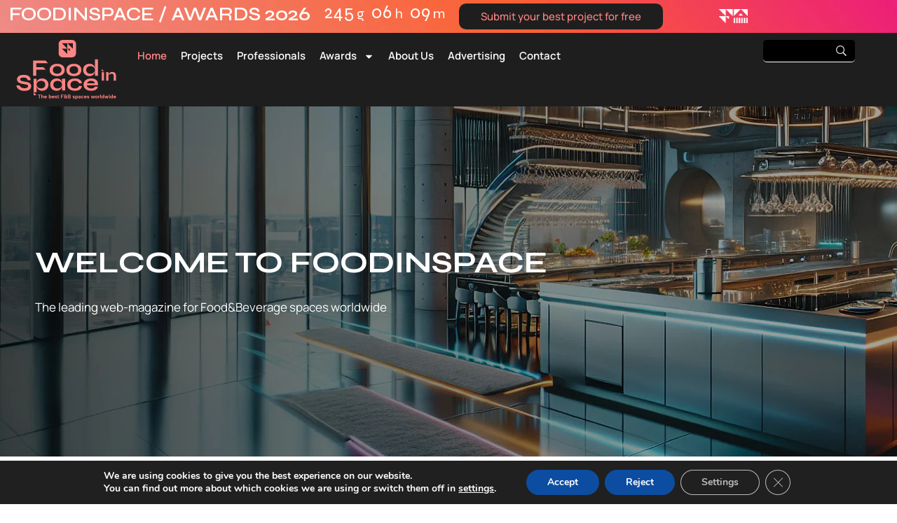

--- FILE ---
content_type: text/html; charset=UTF-8
request_url: https://www.foodinspace.net/
body_size: 35700
content:
<!doctype html>
<html lang="en-US">
<head>
	<meta charset="UTF-8">
	<meta name="viewport" content="width=device-width, initial-scale=1">
	<link rel="profile" href="https://gmpg.org/xfn/11">
	
<!-- Google tag (gtag.js) -->
<script async src='https://www.googletagmanager.com/gtag/js?id=G-TLJZ906RJK'></script>
<script>
  window.dataLayer = window.dataLayer || [];
  function gtag(){dataLayer.push(arguments);}
  gtag('js', new Date());
  gtag('config', 'G-TLJZ906RJK');
</script>
<meta name='robots' content='index, follow, max-image-preview:large, max-snippet:-1, max-video-preview:-1' />

	<!-- This site is optimized with the Yoast SEO plugin v26.5 - https://yoast.com/wordpress/plugins/seo/ -->
	<title>Home - FoodInSpace</title>
	<link rel="canonical" href="https://www.foodinspace.net/" />
	<meta property="og:locale" content="en_US" />
	<meta property="og:type" content="website" />
	<meta property="og:title" content="Home - FoodInSpace" />
	<meta property="og:description" content="WELCOME TO FOODINSPACEThe leading web-magazine for Food&#038;Beverage spaces worldwideFOODINSPACEAWARDS 2026Entries are open now! PUBLISH YOUR PROJECTWe are offering free online pubblication the six latest projects &nbsp;&nbsp; FoodInSpace Awards 2025 &#8211; WINNERS COMING SOON&#8230;.STAY TUNED! &nbsp;&nbsp; Discover the 2025 Finalists all projects See all projects Visit the profiles of over 1700professionals on the site. Visit the [&hellip;]" />
	<meta property="og:url" content="https://www.foodinspace.net/" />
	<meta property="og:site_name" content="FoodInSpace" />
	<meta property="article:modified_time" content="2026-01-07T11:04:34+00:00" />
	<meta name="twitter:card" content="summary_large_image" />
	<script type="application/ld+json" class="yoast-schema-graph">{"@context":"https://schema.org","@graph":[{"@type":"WebPage","@id":"https://www.foodinspace.net/","url":"https://www.foodinspace.net/","name":"Home - FoodInSpace","isPartOf":{"@id":"https://www.foodinspace.net/#website"},"primaryImageOfPage":{"@id":"https://www.foodinspace.net/#primaryimage"},"image":{"@id":"https://www.foodinspace.net/#primaryimage"},"thumbnailUrl":"https://www.foodinspace.net/wp-content/uploads/2024/02/Triangolo.svg","datePublished":"2024-02-07T12:16:36+00:00","dateModified":"2026-01-07T11:04:34+00:00","breadcrumb":{"@id":"https://www.foodinspace.net/#breadcrumb"},"inLanguage":"en-US","potentialAction":[{"@type":"ReadAction","target":["https://www.foodinspace.net/"]}]},{"@type":"ImageObject","inLanguage":"en-US","@id":"https://www.foodinspace.net/#primaryimage","url":"https://www.foodinspace.net/wp-content/uploads/2024/02/Triangolo.svg","contentUrl":"https://www.foodinspace.net/wp-content/uploads/2024/02/Triangolo.svg","width":43,"height":43},{"@type":"BreadcrumbList","@id":"https://www.foodinspace.net/#breadcrumb","itemListElement":[{"@type":"ListItem","position":1,"name":"Home"}]},{"@type":"WebSite","@id":"https://www.foodinspace.net/#website","url":"https://www.foodinspace.net/","name":"FoodInSpace","description":"","potentialAction":[{"@type":"SearchAction","target":{"@type":"EntryPoint","urlTemplate":"https://www.foodinspace.net/?s={search_term_string}"},"query-input":{"@type":"PropertyValueSpecification","valueRequired":true,"valueName":"search_term_string"}}],"inLanguage":"en-US"}]}</script>
	<!-- / Yoast SEO plugin. -->


<link rel='dns-prefetch' href='//www.foodinspace.net' />
<link rel="alternate" type="application/rss+xml" title="FoodInSpace &raquo; Feed" href="https://www.foodinspace.net/feed/" />
<link rel="alternate" title="oEmbed (JSON)" type="application/json+oembed" href="https://www.foodinspace.net/wp-json/oembed/1.0/embed?url=https%3A%2F%2Fwww.foodinspace.net%2F" />
<link rel="alternate" title="oEmbed (XML)" type="text/xml+oembed" href="https://www.foodinspace.net/wp-json/oembed/1.0/embed?url=https%3A%2F%2Fwww.foodinspace.net%2F&#038;format=xml" />
<style id='wp-img-auto-sizes-contain-inline-css'>
img:is([sizes=auto i],[sizes^="auto," i]){contain-intrinsic-size:3000px 1500px}
/*# sourceURL=wp-img-auto-sizes-contain-inline-css */
</style>
<link rel='stylesheet' id='formidable-css' href='https://www.foodinspace.net/wp-content/plugins/formidable/css/formidableforms.css?ver=129819' media='all' />
<link rel='stylesheet' id='thwcfe-contact-info-section-frontend-css' href='https://www.foodinspace.net/wp-content/plugins/woo-checkout-field-editor-pro/block/assets/dist/style-contact-info-section-frontend.css?ver=2.1.0' media='all' />
<link rel='stylesheet' id='thwcfe-contact-info-section-editor-css' href='https://www.foodinspace.net/wp-content/plugins/woo-checkout-field-editor-pro/block/assets/dist/style-contact-info-section.css?ver=2.1.0' media='all' />
<link rel='stylesheet' id='thwcfe-additional-sections-frontend-css' href='https://www.foodinspace.net/wp-content/plugins/woo-checkout-field-editor-pro/block/assets/dist/style-additional-sections-frontend.css?ver=2.1.0' media='all' />
<style id='wp-emoji-styles-inline-css'>

	img.wp-smiley, img.emoji {
		display: inline !important;
		border: none !important;
		box-shadow: none !important;
		height: 1em !important;
		width: 1em !important;
		margin: 0 0.07em !important;
		vertical-align: -0.1em !important;
		background: none !important;
		padding: 0 !important;
	}
/*# sourceURL=wp-emoji-styles-inline-css */
</style>
<link rel='stylesheet' id='dashicons-css' href='https://www.foodinspace.net/wp-includes/css/dashicons.min.css?ver=6.9' media='all' />
<link rel='stylesheet' id='admin-bar-css' href='https://www.foodinspace.net/wp-includes/css/admin-bar.min.css?ver=6.9' media='all' />
<style id='admin-bar-inline-css'>

    /* Hide CanvasJS credits for P404 charts specifically */
    #p404RedirectChart .canvasjs-chart-credit {
        display: none !important;
    }
    
    #p404RedirectChart canvas {
        border-radius: 6px;
    }

    .p404-redirect-adminbar-weekly-title {
        font-weight: bold;
        font-size: 14px;
        color: #fff;
        margin-bottom: 6px;
    }

    #wpadminbar #wp-admin-bar-p404_free_top_button .ab-icon:before {
        content: "\f103";
        color: #dc3545;
        top: 3px;
    }
    
    #wp-admin-bar-p404_free_top_button .ab-item {
        min-width: 80px !important;
        padding: 0px !important;
    }
    
    /* Ensure proper positioning and z-index for P404 dropdown */
    .p404-redirect-adminbar-dropdown-wrap { 
        min-width: 0; 
        padding: 0;
        position: static !important;
    }
    
    #wpadminbar #wp-admin-bar-p404_free_top_button_dropdown {
        position: static !important;
    }
    
    #wpadminbar #wp-admin-bar-p404_free_top_button_dropdown .ab-item {
        padding: 0 !important;
        margin: 0 !important;
    }
    
    .p404-redirect-dropdown-container {
        min-width: 340px;
        padding: 18px 18px 12px 18px;
        background: #23282d !important;
        color: #fff;
        border-radius: 12px;
        box-shadow: 0 8px 32px rgba(0,0,0,0.25);
        margin-top: 10px;
        position: relative !important;
        z-index: 999999 !important;
        display: block !important;
        border: 1px solid #444;
    }
    
    /* Ensure P404 dropdown appears on hover */
    #wpadminbar #wp-admin-bar-p404_free_top_button .p404-redirect-dropdown-container { 
        display: none !important;
    }
    
    #wpadminbar #wp-admin-bar-p404_free_top_button:hover .p404-redirect-dropdown-container { 
        display: block !important;
    }
    
    #wpadminbar #wp-admin-bar-p404_free_top_button:hover #wp-admin-bar-p404_free_top_button_dropdown .p404-redirect-dropdown-container {
        display: block !important;
    }
    
    .p404-redirect-card {
        background: #2c3338;
        border-radius: 8px;
        padding: 18px 18px 12px 18px;
        box-shadow: 0 2px 8px rgba(0,0,0,0.07);
        display: flex;
        flex-direction: column;
        align-items: flex-start;
        border: 1px solid #444;
    }
    
    .p404-redirect-btn {
        display: inline-block;
        background: #dc3545;
        color: #fff !important;
        font-weight: bold;
        padding: 5px 22px;
        border-radius: 8px;
        text-decoration: none;
        font-size: 17px;
        transition: background 0.2s, box-shadow 0.2s;
        margin-top: 8px;
        box-shadow: 0 2px 8px rgba(220,53,69,0.15);
        text-align: center;
        line-height: 1.6;
    }
    
    .p404-redirect-btn:hover {
        background: #c82333;
        color: #fff !important;
        box-shadow: 0 4px 16px rgba(220,53,69,0.25);
    }
    
    /* Prevent conflicts with other admin bar dropdowns */
    #wpadminbar .ab-top-menu > li:hover > .ab-item,
    #wpadminbar .ab-top-menu > li.hover > .ab-item {
        z-index: auto;
    }
    
    #wpadminbar #wp-admin-bar-p404_free_top_button:hover > .ab-item {
        z-index: 999998 !important;
    }
    
/*# sourceURL=admin-bar-inline-css */
</style>
<link rel='stylesheet' id='woocommerce-layout-css' href='https://www.foodinspace.net/wp-content/plugins/woocommerce/assets/css/woocommerce-layout.css?ver=9.9.6' media='all' />
<link rel='stylesheet' id='woocommerce-smallscreen-css' href='https://www.foodinspace.net/wp-content/plugins/woocommerce/assets/css/woocommerce-smallscreen.css?ver=9.9.6' media='only screen and (max-width: 768px)' />
<link rel='stylesheet' id='woocommerce-general-css' href='https://www.foodinspace.net/wp-content/plugins/woocommerce/assets/css/woocommerce.css?ver=9.9.6' media='all' />
<style id='woocommerce-inline-inline-css'>
.woocommerce form .form-row .required { visibility: visible; }
/*# sourceURL=woocommerce-inline-inline-css */
</style>
<link rel='stylesheet' id='wp-ulike-css' href='https://www.foodinspace.net/wp-content/plugins/wp-ulike/assets/css/wp-ulike.min.css?ver=4.8.2' media='all' />
<link rel='stylesheet' id='brands-styles-css' href='https://www.foodinspace.net/wp-content/plugins/woocommerce/assets/css/brands.css?ver=9.9.6' media='all' />
<link rel='stylesheet' id='hello-elementor-theme-style-css' href='https://www.foodinspace.net/wp-content/themes/hello-elementor/assets/css/theme.css?ver=3.4.5' media='all' />
<link rel='stylesheet' id='hello-elementor-child-style-css' href='https://www.foodinspace.net/wp-content/themes/FIS/style.css?ver=1.0.0' media='all' />
<link rel='stylesheet' id='hello-elementor-css' href='https://www.foodinspace.net/wp-content/themes/hello-elementor/assets/css/reset.css?ver=3.4.5' media='all' />
<link rel='stylesheet' id='hello-elementor-header-footer-css' href='https://www.foodinspace.net/wp-content/themes/hello-elementor/assets/css/header-footer.css?ver=3.4.5' media='all' />
<link rel='stylesheet' id='elementor-frontend-css' href='https://www.foodinspace.net/wp-content/plugins/elementor/assets/css/frontend.min.css?ver=3.33.4' media='all' />
<link rel='stylesheet' id='widget-countdown-css' href='https://www.foodinspace.net/wp-content/plugins/elementor-pro/assets/css/widget-countdown.min.css?ver=3.26.2' media='all' />
<link rel='stylesheet' id='widget-image-css' href='https://www.foodinspace.net/wp-content/plugins/elementor/assets/css/widget-image.min.css?ver=3.33.4' media='all' />
<link rel='stylesheet' id='widget-nav-menu-css' href='https://www.foodinspace.net/wp-content/plugins/elementor-pro/assets/css/widget-nav-menu.min.css?ver=3.26.2' media='all' />
<link rel='stylesheet' id='e-animation-grow-css' href='https://www.foodinspace.net/wp-content/plugins/elementor/assets/lib/animations/styles/e-animation-grow.min.css?ver=3.33.4' media='all' />
<link rel='stylesheet' id='widget-social-icons-css' href='https://www.foodinspace.net/wp-content/plugins/elementor/assets/css/widget-social-icons.min.css?ver=3.33.4' media='all' />
<link rel='stylesheet' id='e-apple-webkit-css' href='https://www.foodinspace.net/wp-content/plugins/elementor/assets/css/conditionals/apple-webkit.min.css?ver=3.33.4' media='all' />
<link rel='stylesheet' id='elementor-post-6-css' href='https://www.foodinspace.net/wp-content/uploads/elementor/css/post-6.css?ver=1766436686' media='all' />
<link rel='stylesheet' id='uael-frontend-css' href='https://www.foodinspace.net/wp-content/plugins/ultimate-elementor/assets/min-css/uael-frontend.min.css?ver=1.36.35' media='all' />
<link rel='stylesheet' id='font-awesome-5-all-css' href='https://www.foodinspace.net/wp-content/plugins/elementor/assets/lib/font-awesome/css/all.min.css?ver=3.33.4' media='all' />
<link rel='stylesheet' id='font-awesome-4-shim-css' href='https://www.foodinspace.net/wp-content/plugins/elementor/assets/lib/font-awesome/css/v4-shims.min.css?ver=3.33.4' media='all' />
<link rel='stylesheet' id='swiper-css' href='https://www.foodinspace.net/wp-content/plugins/elementor/assets/lib/swiper/v8/css/swiper.min.css?ver=8.4.5' media='all' />
<link rel='stylesheet' id='e-swiper-css' href='https://www.foodinspace.net/wp-content/plugins/elementor/assets/css/conditionals/e-swiper.min.css?ver=3.33.4' media='all' />
<link rel='stylesheet' id='widget-slides-css' href='https://www.foodinspace.net/wp-content/plugins/elementor-pro/assets/css/widget-slides.min.css?ver=3.26.2' media='all' />
<link rel='stylesheet' id='widget-heading-css' href='https://www.foodinspace.net/wp-content/plugins/elementor/assets/css/widget-heading.min.css?ver=3.33.4' media='all' />
<link rel='stylesheet' id='widget-posts-css' href='https://www.foodinspace.net/wp-content/plugins/elementor-pro/assets/css/widget-posts.min.css?ver=3.26.2' media='all' />
<link rel='stylesheet' id='elementor-post-11-css' href='https://www.foodinspace.net/wp-content/uploads/elementor/css/post-11.css?ver=1767783960' media='all' />
<link rel='stylesheet' id='elementor-post-27-css' href='https://www.foodinspace.net/wp-content/uploads/elementor/css/post-27.css?ver=1766436687' media='all' />
<link rel='stylesheet' id='elementor-post-95-css' href='https://www.foodinspace.net/wp-content/uploads/elementor/css/post-95.css?ver=1766436687' media='all' />
<link rel='stylesheet' id='searchwp-forms-css' href='https://www.foodinspace.net/wp-content/plugins/searchwp/assets/css/frontend/search-forms.css?ver=4.3.15' media='all' />
<link rel='stylesheet' id='sib-front-css-css' href='https://www.foodinspace.net/wp-content/plugins/mailin/css/mailin-front.css?ver=6.9' media='all' />
<link rel='stylesheet' id='moove_gdpr_frontend-css' href='https://www.foodinspace.net/wp-content/plugins/gdpr-cookie-compliance/dist/styles/gdpr-main.css?ver=5.0.9' media='all' />
<style id='moove_gdpr_frontend-inline-css'>
#moove_gdpr_cookie_modal,#moove_gdpr_cookie_info_bar,.gdpr_cookie_settings_shortcode_content{font-family:&#039;Nunito&#039;,sans-serif}#moove_gdpr_save_popup_settings_button{background-color:#373737;color:#fff}#moove_gdpr_save_popup_settings_button:hover{background-color:#000}#moove_gdpr_cookie_info_bar .moove-gdpr-info-bar-container .moove-gdpr-info-bar-content a.mgbutton,#moove_gdpr_cookie_info_bar .moove-gdpr-info-bar-container .moove-gdpr-info-bar-content button.mgbutton{background-color:#0C4DA2}#moove_gdpr_cookie_modal .moove-gdpr-modal-content .moove-gdpr-modal-footer-content .moove-gdpr-button-holder a.mgbutton,#moove_gdpr_cookie_modal .moove-gdpr-modal-content .moove-gdpr-modal-footer-content .moove-gdpr-button-holder button.mgbutton,.gdpr_cookie_settings_shortcode_content .gdpr-shr-button.button-green{background-color:#0C4DA2;border-color:#0C4DA2}#moove_gdpr_cookie_modal .moove-gdpr-modal-content .moove-gdpr-modal-footer-content .moove-gdpr-button-holder a.mgbutton:hover,#moove_gdpr_cookie_modal .moove-gdpr-modal-content .moove-gdpr-modal-footer-content .moove-gdpr-button-holder button.mgbutton:hover,.gdpr_cookie_settings_shortcode_content .gdpr-shr-button.button-green:hover{background-color:#fff;color:#0C4DA2}#moove_gdpr_cookie_modal .moove-gdpr-modal-content .moove-gdpr-modal-close i,#moove_gdpr_cookie_modal .moove-gdpr-modal-content .moove-gdpr-modal-close span.gdpr-icon{background-color:#0C4DA2;border:1px solid #0C4DA2}#moove_gdpr_cookie_info_bar span.moove-gdpr-infobar-allow-all.focus-g,#moove_gdpr_cookie_info_bar span.moove-gdpr-infobar-allow-all:focus,#moove_gdpr_cookie_info_bar button.moove-gdpr-infobar-allow-all.focus-g,#moove_gdpr_cookie_info_bar button.moove-gdpr-infobar-allow-all:focus,#moove_gdpr_cookie_info_bar span.moove-gdpr-infobar-reject-btn.focus-g,#moove_gdpr_cookie_info_bar span.moove-gdpr-infobar-reject-btn:focus,#moove_gdpr_cookie_info_bar button.moove-gdpr-infobar-reject-btn.focus-g,#moove_gdpr_cookie_info_bar button.moove-gdpr-infobar-reject-btn:focus,#moove_gdpr_cookie_info_bar span.change-settings-button.focus-g,#moove_gdpr_cookie_info_bar span.change-settings-button:focus,#moove_gdpr_cookie_info_bar button.change-settings-button.focus-g,#moove_gdpr_cookie_info_bar button.change-settings-button:focus{-webkit-box-shadow:0 0 1px 3px #0C4DA2;-moz-box-shadow:0 0 1px 3px #0C4DA2;box-shadow:0 0 1px 3px #0C4DA2}#moove_gdpr_cookie_modal .moove-gdpr-modal-content .moove-gdpr-modal-close i:hover,#moove_gdpr_cookie_modal .moove-gdpr-modal-content .moove-gdpr-modal-close span.gdpr-icon:hover,#moove_gdpr_cookie_info_bar span[data-href]>u.change-settings-button{color:#0C4DA2}#moove_gdpr_cookie_modal .moove-gdpr-modal-content .moove-gdpr-modal-left-content #moove-gdpr-menu li.menu-item-selected a span.gdpr-icon,#moove_gdpr_cookie_modal .moove-gdpr-modal-content .moove-gdpr-modal-left-content #moove-gdpr-menu li.menu-item-selected button span.gdpr-icon{color:inherit}#moove_gdpr_cookie_modal .moove-gdpr-modal-content .moove-gdpr-modal-left-content #moove-gdpr-menu li a span.gdpr-icon,#moove_gdpr_cookie_modal .moove-gdpr-modal-content .moove-gdpr-modal-left-content #moove-gdpr-menu li button span.gdpr-icon{color:inherit}#moove_gdpr_cookie_modal .gdpr-acc-link{line-height:0;font-size:0;color:transparent;position:absolute}#moove_gdpr_cookie_modal .moove-gdpr-modal-content .moove-gdpr-modal-close:hover i,#moove_gdpr_cookie_modal .moove-gdpr-modal-content .moove-gdpr-modal-left-content #moove-gdpr-menu li a,#moove_gdpr_cookie_modal .moove-gdpr-modal-content .moove-gdpr-modal-left-content #moove-gdpr-menu li button,#moove_gdpr_cookie_modal .moove-gdpr-modal-content .moove-gdpr-modal-left-content #moove-gdpr-menu li button i,#moove_gdpr_cookie_modal .moove-gdpr-modal-content .moove-gdpr-modal-left-content #moove-gdpr-menu li a i,#moove_gdpr_cookie_modal .moove-gdpr-modal-content .moove-gdpr-tab-main .moove-gdpr-tab-main-content a:hover,#moove_gdpr_cookie_info_bar.moove-gdpr-dark-scheme .moove-gdpr-info-bar-container .moove-gdpr-info-bar-content a.mgbutton:hover,#moove_gdpr_cookie_info_bar.moove-gdpr-dark-scheme .moove-gdpr-info-bar-container .moove-gdpr-info-bar-content button.mgbutton:hover,#moove_gdpr_cookie_info_bar.moove-gdpr-dark-scheme .moove-gdpr-info-bar-container .moove-gdpr-info-bar-content a:hover,#moove_gdpr_cookie_info_bar.moove-gdpr-dark-scheme .moove-gdpr-info-bar-container .moove-gdpr-info-bar-content button:hover,#moove_gdpr_cookie_info_bar.moove-gdpr-dark-scheme .moove-gdpr-info-bar-container .moove-gdpr-info-bar-content span.change-settings-button:hover,#moove_gdpr_cookie_info_bar.moove-gdpr-dark-scheme .moove-gdpr-info-bar-container .moove-gdpr-info-bar-content button.change-settings-button:hover,#moove_gdpr_cookie_info_bar.moove-gdpr-dark-scheme .moove-gdpr-info-bar-container .moove-gdpr-info-bar-content u.change-settings-button:hover,#moove_gdpr_cookie_info_bar span[data-href]>u.change-settings-button,#moove_gdpr_cookie_info_bar.moove-gdpr-dark-scheme .moove-gdpr-info-bar-container .moove-gdpr-info-bar-content a.mgbutton.focus-g,#moove_gdpr_cookie_info_bar.moove-gdpr-dark-scheme .moove-gdpr-info-bar-container .moove-gdpr-info-bar-content button.mgbutton.focus-g,#moove_gdpr_cookie_info_bar.moove-gdpr-dark-scheme .moove-gdpr-info-bar-container .moove-gdpr-info-bar-content a.focus-g,#moove_gdpr_cookie_info_bar.moove-gdpr-dark-scheme .moove-gdpr-info-bar-container .moove-gdpr-info-bar-content button.focus-g,#moove_gdpr_cookie_info_bar.moove-gdpr-dark-scheme .moove-gdpr-info-bar-container .moove-gdpr-info-bar-content a.mgbutton:focus,#moove_gdpr_cookie_info_bar.moove-gdpr-dark-scheme .moove-gdpr-info-bar-container .moove-gdpr-info-bar-content button.mgbutton:focus,#moove_gdpr_cookie_info_bar.moove-gdpr-dark-scheme .moove-gdpr-info-bar-container .moove-gdpr-info-bar-content a:focus,#moove_gdpr_cookie_info_bar.moove-gdpr-dark-scheme .moove-gdpr-info-bar-container .moove-gdpr-info-bar-content button:focus,#moove_gdpr_cookie_info_bar.moove-gdpr-dark-scheme .moove-gdpr-info-bar-container .moove-gdpr-info-bar-content span.change-settings-button.focus-g,span.change-settings-button:focus,button.change-settings-button.focus-g,button.change-settings-button:focus,#moove_gdpr_cookie_info_bar.moove-gdpr-dark-scheme .moove-gdpr-info-bar-container .moove-gdpr-info-bar-content u.change-settings-button.focus-g,#moove_gdpr_cookie_info_bar.moove-gdpr-dark-scheme .moove-gdpr-info-bar-container .moove-gdpr-info-bar-content u.change-settings-button:focus{color:#0C4DA2}#moove_gdpr_cookie_modal .moove-gdpr-branding.focus-g span,#moove_gdpr_cookie_modal .moove-gdpr-modal-content .moove-gdpr-tab-main a.focus-g,#moove_gdpr_cookie_modal .moove-gdpr-modal-content .moove-gdpr-tab-main .gdpr-cd-details-toggle.focus-g{color:#0C4DA2}#moove_gdpr_cookie_modal.gdpr_lightbox-hide{display:none}
/*# sourceURL=moove_gdpr_frontend-inline-css */
</style>
<link rel='stylesheet' id='ecs-styles-css' href='https://www.foodinspace.net/wp-content/plugins/ele-custom-skin/assets/css/ecs-style.css?ver=3.1.9' media='all' />
<link rel='stylesheet' id='elementor-post-70-css' href='https://www.foodinspace.net/wp-content/uploads/elementor/css/post-70.css?ver=1707321328' media='all' />
<link rel='stylesheet' id='elementor-post-403-css' href='https://www.foodinspace.net/wp-content/uploads/elementor/css/post-403.css?ver=1707404936' media='all' />
<link rel='stylesheet' id='elementor-post-1059-css' href='https://www.foodinspace.net/wp-content/uploads/elementor/css/post-1059.css?ver=1765817167' media='all' />
<link rel='stylesheet' id='elementor-post-23078-css' href='https://www.foodinspace.net/wp-content/uploads/elementor/css/post-23078.css?ver=1718645139' media='all' />
<link rel='stylesheet' id='elementor-post-34239-css' href='https://www.foodinspace.net/wp-content/uploads/elementor/css/post-34239.css?ver=1737993102' media='all' />
<link rel='stylesheet' id='elementor-gf-local-manrope-css' href='https://www.foodinspace.net/wp-content/uploads/elementor/google-fonts/css/manrope.css?ver=1751363127' media='all' />
<link rel='stylesheet' id='elementor-gf-local-syne-css' href='https://www.foodinspace.net/wp-content/uploads/elementor/google-fonts/css/syne.css?ver=1751363127' media='all' />
<script src="https://www.foodinspace.net/wp-includes/js/jquery/jquery.min.js?ver=3.7.1" id="jquery-core-js"></script>
<script src="https://www.foodinspace.net/wp-includes/js/jquery/jquery-migrate.min.js?ver=3.4.1" id="jquery-migrate-js"></script>
<script src="https://www.foodinspace.net/wp-content/plugins/woocommerce/assets/js/jquery-blockui/jquery.blockUI.min.js?ver=2.7.0-wc.9.9.6" id="jquery-blockui-js" defer data-wp-strategy="defer"></script>
<script id="wc-add-to-cart-js-extra">
var wc_add_to_cart_params = {"ajax_url":"/wp-admin/admin-ajax.php","wc_ajax_url":"/?wc-ajax=%%endpoint%%","i18n_view_cart":"View cart","cart_url":"https://www.foodinspace.net/cart/","is_cart":"","cart_redirect_after_add":"yes"};
//# sourceURL=wc-add-to-cart-js-extra
</script>
<script src="https://www.foodinspace.net/wp-content/plugins/woocommerce/assets/js/frontend/add-to-cart.min.js?ver=9.9.6" id="wc-add-to-cart-js" defer data-wp-strategy="defer"></script>
<script src="https://www.foodinspace.net/wp-content/plugins/woocommerce/assets/js/js-cookie/js.cookie.min.js?ver=2.1.4-wc.9.9.6" id="js-cookie-js" defer data-wp-strategy="defer"></script>
<script id="woocommerce-js-extra">
var woocommerce_params = {"ajax_url":"/wp-admin/admin-ajax.php","wc_ajax_url":"/?wc-ajax=%%endpoint%%","i18n_password_show":"Show password","i18n_password_hide":"Hide password"};
//# sourceURL=woocommerce-js-extra
</script>
<script src="https://www.foodinspace.net/wp-content/plugins/woocommerce/assets/js/frontend/woocommerce.min.js?ver=9.9.6" id="woocommerce-js" defer data-wp-strategy="defer"></script>
<script src="https://www.foodinspace.net/wp-content/plugins/elementor/assets/lib/font-awesome/js/v4-shims.min.js?ver=3.33.4" id="font-awesome-4-shim-js"></script>
<script id="ecs_ajax_load-js-extra">
var ecs_ajax_params = {"ajaxurl":"https://www.foodinspace.net/wp-admin/admin-ajax.php","posts":"{\"error\":\"\",\"m\":\"\",\"p\":\"11\",\"post_parent\":\"\",\"subpost\":\"\",\"subpost_id\":\"\",\"attachment\":\"\",\"attachment_id\":0,\"name\":\"\",\"pagename\":\"\",\"page_id\":\"11\",\"second\":\"\",\"minute\":\"\",\"hour\":\"\",\"day\":0,\"monthnum\":0,\"year\":0,\"w\":0,\"category_name\":\"\",\"tag\":\"\",\"cat\":\"\",\"tag_id\":\"\",\"author\":\"\",\"author_name\":\"\",\"feed\":\"\",\"tb\":\"\",\"paged\":0,\"meta_key\":\"\",\"meta_value\":\"\",\"preview\":\"\",\"s\":\"\",\"sentence\":\"\",\"title\":\"\",\"fields\":\"all\",\"menu_order\":\"\",\"embed\":\"\",\"category__in\":[],\"category__not_in\":[],\"category__and\":[],\"post__in\":[],\"post__not_in\":[],\"post_name__in\":[],\"tag__in\":[],\"tag__not_in\":[],\"tag__and\":[],\"tag_slug__in\":[],\"tag_slug__and\":[],\"post_parent__in\":[],\"post_parent__not_in\":[],\"author__in\":[],\"author__not_in\":[],\"search_columns\":[],\"ignore_sticky_posts\":false,\"suppress_filters\":false,\"cache_results\":true,\"update_post_term_cache\":true,\"update_menu_item_cache\":false,\"lazy_load_term_meta\":true,\"update_post_meta_cache\":true,\"post_type\":\"\",\"posts_per_page\":10,\"nopaging\":false,\"comments_per_page\":\"50\",\"no_found_rows\":false,\"order\":\"DESC\"}"};
//# sourceURL=ecs_ajax_load-js-extra
</script>
<script src="https://www.foodinspace.net/wp-content/plugins/ele-custom-skin/assets/js/ecs_ajax_pagination.js?ver=3.1.9" id="ecs_ajax_load-js"></script>
<script id="sib-front-js-js-extra">
var sibErrMsg = {"invalidMail":"Please fill out valid email address","requiredField":"Please fill out required fields","invalidDateFormat":"Please fill out valid date format","invalidSMSFormat":"Please fill out valid phone number"};
var ajax_sib_front_object = {"ajax_url":"https://www.foodinspace.net/wp-admin/admin-ajax.php","ajax_nonce":"c8f3c4effa","flag_url":"https://www.foodinspace.net/wp-content/plugins/mailin/img/flags/"};
//# sourceURL=sib-front-js-js-extra
</script>
<script src="https://www.foodinspace.net/wp-content/plugins/mailin/js/mailin-front.js?ver=1765268067" id="sib-front-js-js"></script>
<script src="https://www.foodinspace.net/wp-content/plugins/ele-custom-skin/assets/js/ecs.js?ver=3.1.9" id="ecs-script-js"></script>
<link rel="https://api.w.org/" href="https://www.foodinspace.net/wp-json/" /><link rel="alternate" title="JSON" type="application/json" href="https://www.foodinspace.net/wp-json/wp/v2/pages/11" /><link rel="EditURI" type="application/rsd+xml" title="RSD" href="https://www.foodinspace.net/xmlrpc.php?rsd" />
<meta name="generator" content="WordPress 6.9" />
<meta name="generator" content="WooCommerce 9.9.6" />
<link rel='shortlink' href='https://www.foodinspace.net/' />
<script>document.documentElement.className += " js";</script>
	<noscript><style>.woocommerce-product-gallery{ opacity: 1 !important; }</style></noscript>
	<meta name="generator" content="Elementor 3.33.4; features: e_font_icon_svg, additional_custom_breakpoints; settings: css_print_method-external, google_font-enabled, font_display-swap">
			<style>
				.e-con.e-parent:nth-of-type(n+4):not(.e-lazyloaded):not(.e-no-lazyload),
				.e-con.e-parent:nth-of-type(n+4):not(.e-lazyloaded):not(.e-no-lazyload) * {
					background-image: none !important;
				}
				@media screen and (max-height: 1024px) {
					.e-con.e-parent:nth-of-type(n+3):not(.e-lazyloaded):not(.e-no-lazyload),
					.e-con.e-parent:nth-of-type(n+3):not(.e-lazyloaded):not(.e-no-lazyload) * {
						background-image: none !important;
					}
				}
				@media screen and (max-height: 640px) {
					.e-con.e-parent:nth-of-type(n+2):not(.e-lazyloaded):not(.e-no-lazyload),
					.e-con.e-parent:nth-of-type(n+2):not(.e-lazyloaded):not(.e-no-lazyload) * {
						background-image: none !important;
					}
				}
			</style>
			<style type="text/css">.ulf-tooltip{background-position:left top!important;}</style><link rel="icon" href="https://www.foodinspace.net/wp-content/uploads/2024/04/FAVICON-100x100.png" sizes="32x32" />
<link rel="icon" href="https://www.foodinspace.net/wp-content/uploads/2024/04/FAVICON.png" sizes="192x192" />
<link rel="apple-touch-icon" href="https://www.foodinspace.net/wp-content/uploads/2024/04/FAVICON.png" />
<meta name="msapplication-TileImage" content="https://www.foodinspace.net/wp-content/uploads/2024/04/FAVICON.png" />
</head>
<body class="home wp-singular page-template-default page page-id-11 wp-embed-responsive wp-theme-hello-elementor wp-child-theme-FIS theme-hello-elementor woocommerce-no-js hello-elementor-default elementor-default elementor-kit-6 elementor-page elementor-page-11">


<a class="skip-link screen-reader-text" href="#content">Skip to content</a>

		<div data-elementor-type="header" data-elementor-id="27" class="elementor elementor-27 elementor-location-header" data-elementor-post-type="elementor_library">
			<div class="elementor-element elementor-element-9fbd812 e-con-full e-flex e-con e-parent" data-id="9fbd812" data-element_type="container" data-settings="{&quot;background_background&quot;:&quot;classic&quot;}">
		<div class="elementor-element elementor-element-d64c09d e-con-full elementor-hidden-desktop elementor-hidden-tablet e-flex e-con e-child" data-id="d64c09d" data-element_type="container">
				</div>
		<div class="elementor-element elementor-element-ee290e0 e-con-full e-flex e-con e-child" data-id="ee290e0" data-element_type="container">
				<div class="elementor-element elementor-element-b0d5f31 elementor-widget elementor-widget-text-editor" data-id="b0d5f31" data-element_type="widget" data-widget_type="text-editor.default">
				<div class="elementor-widget-container">
									<p>FOODINSPACE / AWARDS 2026</p>								</div>
				</div>
				<div class="elementor-element elementor-element-c37b903 elementor-hidden-desktop elementor-hidden-tablet elementor-hidden-mobile elementor-view-default elementor-widget elementor-widget-icon" data-id="c37b903" data-element_type="widget" data-widget_type="icon.default">
				<div class="elementor-widget-container">
							<div class="elementor-icon-wrapper">
			<a class="elementor-icon" href="https://www.foodinspace.net/winners-2025/">
			<svg xmlns="http://www.w3.org/2000/svg" id="Livello_1" width="800" height="800" viewBox="0 0 800 800"><path d="M358.029,567.884l167.884-167.884M525.913,400l-167.884-167.884M525.913,400H22.262M85.871,609.855c67.763,101.234,183.162,167.884,314.129,167.884,208.621,0,377.738-169.118,377.738-377.738S608.621,22.262,400,22.262c-130.967,0-246.366,66.651-314.129,167.884" fill="none" stroke="#fff" stroke-linecap="round" stroke-linejoin="round" stroke-width="30"></path></svg>			</a>
		</div>
						</div>
				</div>
				<div class="elementor-element elementor-element-d7f7f34 elementor-countdown--label-inline elementor-widget__width-initial elementor-widget elementor-widget-countdown" data-id="d7f7f34" data-element_type="widget" data-widget_type="countdown.default">
				<div class="elementor-widget-container">
							<div data-expire-actions="[{&quot;type&quot;:&quot;hide&quot;}]" class="elementor-countdown-wrapper" data-date="1790348400">
			<div class="elementor-countdown-item"><span class="elementor-countdown-digits elementor-countdown-days"></span> <span class="elementor-countdown-label">g</span></div><div class="elementor-countdown-item"><span class="elementor-countdown-digits elementor-countdown-hours"></span> <span class="elementor-countdown-label">h</span></div><div class="elementor-countdown-item"><span class="elementor-countdown-digits elementor-countdown-minutes"></span> <span class="elementor-countdown-label">m</span></div>		</div>
						</div>
				</div>
				<div class="elementor-element elementor-element-6c20624 elementor-widget elementor-widget-button" data-id="6c20624" data-element_type="widget" data-widget_type="button.default">
				<div class="elementor-widget-container">
									<div class="elementor-button-wrapper">
					<a class="elementor-button elementor-button-link elementor-size-sm" href="https://www.foodinspace.net/send-us-your-awards/">
						<span class="elementor-button-content-wrapper">
									<span class="elementor-button-text">Submit your best project for free</span>
					</span>
					</a>
				</div>
								</div>
				</div>
				</div>
		<div class="elementor-element elementor-element-e6f7d57 e-con-full elementor-hidden-mobile e-flex e-con e-child" data-id="e6f7d57" data-element_type="container">
				<div class="elementor-element elementor-element-b0eaf16 elementor-widget-mobile__width-inherit elementor-widget elementor-widget-image" data-id="b0eaf16" data-element_type="widget" data-widget_type="image.default">
				<div class="elementor-widget-container">
															<img width="1546" height="752" src="https://www.foodinspace.net/wp-content/uploads/2024/02/FIS_logo.png" class="attachment-full size-full wp-image-21295" alt="" srcset="https://www.foodinspace.net/wp-content/uploads/2024/02/FIS_logo.png 1546w, https://www.foodinspace.net/wp-content/uploads/2024/02/FIS_logo-300x146.png 300w, https://www.foodinspace.net/wp-content/uploads/2024/02/FIS_logo-1024x498.png 1024w, https://www.foodinspace.net/wp-content/uploads/2024/02/FIS_logo-768x374.png 768w, https://www.foodinspace.net/wp-content/uploads/2024/02/FIS_logo-1536x747.png 1536w, https://www.foodinspace.net/wp-content/uploads/2024/02/FIS_logo-600x292.png 600w" sizes="(max-width: 1546px) 100vw, 1546px" />															</div>
				</div>
				</div>
				</div>
		<div class="elementor-element elementor-element-9d6ba2d e-con-full e-flex e-con e-parent" data-id="9d6ba2d" data-element_type="container" id="totop" data-settings="{&quot;background_background&quot;:&quot;classic&quot;}">
		<div class="elementor-element elementor-element-a874076 e-con-full e-flex e-con e-child" data-id="a874076" data-element_type="container">
				<div class="elementor-element elementor-element-7f4d570 elementor-widget elementor-widget-image" data-id="7f4d570" data-element_type="widget" data-widget_type="image.default">
				<div class="elementor-widget-container">
																<a href="https://www.foodinspace.net/">
							<img width="1605" height="954" src="https://www.foodinspace.net/wp-content/uploads/2024/02/FOODINSPACE-LOGO.svg" class="attachment-full size-full wp-image-37357" alt="" />								</a>
															</div>
				</div>
				</div>
		<div class="elementor-element elementor-element-dc838eb e-con-full e-flex e-con e-child" data-id="dc838eb" data-element_type="container">
				<div class="elementor-element elementor-element-bd064ae elementor-nav-menu__align-center elementor-hidden-mobile elementor-nav-menu--dropdown-tablet elementor-nav-menu__text-align-aside elementor-nav-menu--toggle elementor-nav-menu--burger elementor-widget elementor-widget-nav-menu" data-id="bd064ae" data-element_type="widget" data-settings="{&quot;layout&quot;:&quot;horizontal&quot;,&quot;submenu_icon&quot;:{&quot;value&quot;:&quot;&lt;svg class=\&quot;e-font-icon-svg e-fas-caret-down\&quot; viewBox=\&quot;0 0 320 512\&quot; xmlns=\&quot;http:\/\/www.w3.org\/2000\/svg\&quot;&gt;&lt;path d=\&quot;M31.3 192h257.3c17.8 0 26.7 21.5 14.1 34.1L174.1 354.8c-7.8 7.8-20.5 7.8-28.3 0L17.2 226.1C4.6 213.5 13.5 192 31.3 192z\&quot;&gt;&lt;\/path&gt;&lt;\/svg&gt;&quot;,&quot;library&quot;:&quot;fa-solid&quot;},&quot;toggle&quot;:&quot;burger&quot;}" data-widget_type="nav-menu.default">
				<div class="elementor-widget-container">
								<nav aria-label="Menu" class="elementor-nav-menu--main elementor-nav-menu__container elementor-nav-menu--layout-horizontal e--pointer-underline e--animation-fade">
				<ul id="menu-1-bd064ae" class="elementor-nav-menu"><li class="menu-item menu-item-type-post_type menu-item-object-page menu-item-home current-menu-item page_item page-item-11 current_page_item menu-item-589"><a href="https://www.foodinspace.net/" aria-current="page" class="elementor-item elementor-item-active">Home</a></li>
<li class="menu-item menu-item-type-post_type menu-item-object-page menu-item-680"><a href="https://www.foodinspace.net/projects/" class="elementor-item">Projects</a></li>
<li class="menu-item menu-item-type-post_type menu-item-object-page menu-item-24258"><a href="https://www.foodinspace.net/professionals/" class="elementor-item">Professionals</a></li>
<li class="menu-item menu-item-type-custom menu-item-object-custom menu-item-has-children menu-item-21518"><a href="#" class="elementor-item elementor-item-anchor">Awards</a>
<ul class="sub-menu elementor-nav-menu--dropdown">
	<li class="menu-item menu-item-type-custom menu-item-object-custom menu-item-has-children menu-item-55450"><a href="#" class="elementor-sub-item elementor-item-anchor">Awards 2026</a>
	<ul class="sub-menu elementor-nav-menu--dropdown">
		<li class="menu-item menu-item-type-post_type menu-item-object-page menu-item-55451"><a href="https://www.foodinspace.net/awards26/" class="elementor-sub-item">Entries</a></li>
		<li class="menu-item menu-item-type-post_type menu-item-object-page menu-item-56550"><a href="https://www.foodinspace.net/jury-2026/" class="elementor-sub-item">Jury</a></li>
		<li class="menu-item menu-item-type-post_type menu-item-object-page menu-item-55453"><a href="https://www.foodinspace.net/general-informations-2026/" class="elementor-sub-item">General informations</a></li>
		<li class="menu-item menu-item-type-post_type menu-item-object-page menu-item-55452"><a href="https://www.foodinspace.net/awards-terms-conditions-2026/" class="elementor-sub-item">Terms &#038; conditions</a></li>
	</ul>
</li>
	<li class="menu-item menu-item-type-custom menu-item-object-custom menu-item-has-children menu-item-39008"><a href="#" class="elementor-sub-item elementor-item-anchor">Awards 2025</a>
	<ul class="sub-menu elementor-nav-menu--dropdown">
		<li class="menu-item menu-item-type-post_type menu-item-object-page menu-item-43132"><a href="https://www.foodinspace.net/awards-25/" class="elementor-sub-item">Entries</a></li>
		<li class="menu-item menu-item-type-post_type menu-item-object-page menu-item-43197"><a href="https://www.foodinspace.net/jury2025/" class="elementor-sub-item">Jury</a></li>
		<li class="menu-item menu-item-type-post_type menu-item-object-page menu-item-52981"><a href="https://www.foodinspace.net/shortlist25/" class="elementor-sub-item">Shortlist</a></li>
		<li class="menu-item menu-item-type-post_type menu-item-object-page menu-item-54276"><a href="https://www.foodinspace.net/finalists25/" class="elementor-sub-item">Finalists</a></li>
		<li class="menu-item menu-item-type-post_type menu-item-object-page menu-item-55016"><a href="https://www.foodinspace.net/winners-2025/" class="elementor-sub-item">Winners</a></li>
		<li class="menu-item menu-item-type-post_type menu-item-object-page menu-item-39025"><a href="https://www.foodinspace.net/general-informations-2025/" class="elementor-sub-item">General informations</a></li>
		<li class="menu-item menu-item-type-post_type menu-item-object-page menu-item-39026"><a href="https://www.foodinspace.net/awards-terms-conditions-20025/" class="elementor-sub-item">Terms &#038; conditions</a></li>
	</ul>
</li>
	<li class="menu-item menu-item-type-custom menu-item-object-custom menu-item-has-children menu-item-34223"><a href="#" class="elementor-sub-item elementor-item-anchor">Awards 2024</a>
	<ul class="sub-menu elementor-nav-menu--dropdown">
		<li class="menu-item menu-item-type-post_type menu-item-object-page menu-item-19919"><a href="https://www.foodinspace.net/awards/" class="elementor-sub-item">Entries</a></li>
		<li class="menu-item menu-item-type-post_type menu-item-object-page menu-item-34257"><a href="https://www.foodinspace.net/jury/" class="elementor-sub-item">Jury</a></li>
		<li class="menu-item menu-item-type-post_type menu-item-object-page menu-item-36006"><a href="https://www.foodinspace.net/short-list-2024/" class="elementor-sub-item">Shortlist</a></li>
		<li class="menu-item menu-item-type-post_type menu-item-object-page menu-item-36717"><a href="https://www.foodinspace.net/finalist-2024/" class="elementor-sub-item">Finalists</a></li>
		<li class="menu-item menu-item-type-post_type menu-item-object-page menu-item-37410"><a href="https://www.foodinspace.net/winners-2024/" class="elementor-sub-item">Winners</a></li>
		<li class="menu-item menu-item-type-post_type menu-item-object-page menu-item-44141"><a href="https://www.foodinspace.net/meet-the-players/" class="elementor-sub-item">Interviews</a></li>
		<li class="menu-item menu-item-type-post_type menu-item-object-page menu-item-19964"><a href="https://www.foodinspace.net/general-informations/" class="elementor-sub-item">General informations</a></li>
		<li class="menu-item menu-item-type-post_type menu-item-object-page menu-item-19955"><a href="https://www.foodinspace.net/awards-terms-conditions/" class="elementor-sub-item">Terms &#038; conditions</a></li>
	</ul>
</li>
	<li class="menu-item menu-item-type-post_type menu-item-object-page menu-item-19979"><a href="https://www.foodinspace.net/winners-benefit/" class="elementor-sub-item">Winner’s benefit</a></li>
</ul>
</li>
<li class="menu-item menu-item-type-post_type menu-item-object-page menu-item-588"><a href="https://www.foodinspace.net/about-us/" class="elementor-item">About Us</a></li>
<li class="menu-item menu-item-type-post_type menu-item-object-page menu-item-25396"><a href="https://www.foodinspace.net/advertising/" class="elementor-item">Advertising</a></li>
<li class="menu-item menu-item-type-post_type menu-item-object-page menu-item-601"><a href="https://www.foodinspace.net/contact/" class="elementor-item">Contact</a></li>
</ul>			</nav>
					<div class="elementor-menu-toggle" role="button" tabindex="0" aria-label="Menu Toggle" aria-expanded="false">
			<svg aria-hidden="true" role="presentation" class="elementor-menu-toggle__icon--open e-font-icon-svg e-eicon-menu-bar" viewBox="0 0 1000 1000" xmlns="http://www.w3.org/2000/svg"><path d="M104 333H896C929 333 958 304 958 271S929 208 896 208H104C71 208 42 237 42 271S71 333 104 333ZM104 583H896C929 583 958 554 958 521S929 458 896 458H104C71 458 42 487 42 521S71 583 104 583ZM104 833H896C929 833 958 804 958 771S929 708 896 708H104C71 708 42 737 42 771S71 833 104 833Z"></path></svg><svg aria-hidden="true" role="presentation" class="elementor-menu-toggle__icon--close e-font-icon-svg e-eicon-close" viewBox="0 0 1000 1000" xmlns="http://www.w3.org/2000/svg"><path d="M742 167L500 408 258 167C246 154 233 150 217 150 196 150 179 158 167 167 154 179 150 196 150 212 150 229 154 242 171 254L408 500 167 742C138 771 138 800 167 829 196 858 225 858 254 829L496 587 738 829C750 842 767 846 783 846 800 846 817 842 829 829 842 817 846 804 846 783 846 767 842 750 829 737L588 500 833 258C863 229 863 200 833 171 804 137 775 137 742 167Z"></path></svg>		</div>
					<nav class="elementor-nav-menu--dropdown elementor-nav-menu__container" aria-hidden="true">
				<ul id="menu-2-bd064ae" class="elementor-nav-menu"><li class="menu-item menu-item-type-post_type menu-item-object-page menu-item-home current-menu-item page_item page-item-11 current_page_item menu-item-589"><a href="https://www.foodinspace.net/" aria-current="page" class="elementor-item elementor-item-active" tabindex="-1">Home</a></li>
<li class="menu-item menu-item-type-post_type menu-item-object-page menu-item-680"><a href="https://www.foodinspace.net/projects/" class="elementor-item" tabindex="-1">Projects</a></li>
<li class="menu-item menu-item-type-post_type menu-item-object-page menu-item-24258"><a href="https://www.foodinspace.net/professionals/" class="elementor-item" tabindex="-1">Professionals</a></li>
<li class="menu-item menu-item-type-custom menu-item-object-custom menu-item-has-children menu-item-21518"><a href="#" class="elementor-item elementor-item-anchor" tabindex="-1">Awards</a>
<ul class="sub-menu elementor-nav-menu--dropdown">
	<li class="menu-item menu-item-type-custom menu-item-object-custom menu-item-has-children menu-item-55450"><a href="#" class="elementor-sub-item elementor-item-anchor" tabindex="-1">Awards 2026</a>
	<ul class="sub-menu elementor-nav-menu--dropdown">
		<li class="menu-item menu-item-type-post_type menu-item-object-page menu-item-55451"><a href="https://www.foodinspace.net/awards26/" class="elementor-sub-item" tabindex="-1">Entries</a></li>
		<li class="menu-item menu-item-type-post_type menu-item-object-page menu-item-56550"><a href="https://www.foodinspace.net/jury-2026/" class="elementor-sub-item" tabindex="-1">Jury</a></li>
		<li class="menu-item menu-item-type-post_type menu-item-object-page menu-item-55453"><a href="https://www.foodinspace.net/general-informations-2026/" class="elementor-sub-item" tabindex="-1">General informations</a></li>
		<li class="menu-item menu-item-type-post_type menu-item-object-page menu-item-55452"><a href="https://www.foodinspace.net/awards-terms-conditions-2026/" class="elementor-sub-item" tabindex="-1">Terms &#038; conditions</a></li>
	</ul>
</li>
	<li class="menu-item menu-item-type-custom menu-item-object-custom menu-item-has-children menu-item-39008"><a href="#" class="elementor-sub-item elementor-item-anchor" tabindex="-1">Awards 2025</a>
	<ul class="sub-menu elementor-nav-menu--dropdown">
		<li class="menu-item menu-item-type-post_type menu-item-object-page menu-item-43132"><a href="https://www.foodinspace.net/awards-25/" class="elementor-sub-item" tabindex="-1">Entries</a></li>
		<li class="menu-item menu-item-type-post_type menu-item-object-page menu-item-43197"><a href="https://www.foodinspace.net/jury2025/" class="elementor-sub-item" tabindex="-1">Jury</a></li>
		<li class="menu-item menu-item-type-post_type menu-item-object-page menu-item-52981"><a href="https://www.foodinspace.net/shortlist25/" class="elementor-sub-item" tabindex="-1">Shortlist</a></li>
		<li class="menu-item menu-item-type-post_type menu-item-object-page menu-item-54276"><a href="https://www.foodinspace.net/finalists25/" class="elementor-sub-item" tabindex="-1">Finalists</a></li>
		<li class="menu-item menu-item-type-post_type menu-item-object-page menu-item-55016"><a href="https://www.foodinspace.net/winners-2025/" class="elementor-sub-item" tabindex="-1">Winners</a></li>
		<li class="menu-item menu-item-type-post_type menu-item-object-page menu-item-39025"><a href="https://www.foodinspace.net/general-informations-2025/" class="elementor-sub-item" tabindex="-1">General informations</a></li>
		<li class="menu-item menu-item-type-post_type menu-item-object-page menu-item-39026"><a href="https://www.foodinspace.net/awards-terms-conditions-20025/" class="elementor-sub-item" tabindex="-1">Terms &#038; conditions</a></li>
	</ul>
</li>
	<li class="menu-item menu-item-type-custom menu-item-object-custom menu-item-has-children menu-item-34223"><a href="#" class="elementor-sub-item elementor-item-anchor" tabindex="-1">Awards 2024</a>
	<ul class="sub-menu elementor-nav-menu--dropdown">
		<li class="menu-item menu-item-type-post_type menu-item-object-page menu-item-19919"><a href="https://www.foodinspace.net/awards/" class="elementor-sub-item" tabindex="-1">Entries</a></li>
		<li class="menu-item menu-item-type-post_type menu-item-object-page menu-item-34257"><a href="https://www.foodinspace.net/jury/" class="elementor-sub-item" tabindex="-1">Jury</a></li>
		<li class="menu-item menu-item-type-post_type menu-item-object-page menu-item-36006"><a href="https://www.foodinspace.net/short-list-2024/" class="elementor-sub-item" tabindex="-1">Shortlist</a></li>
		<li class="menu-item menu-item-type-post_type menu-item-object-page menu-item-36717"><a href="https://www.foodinspace.net/finalist-2024/" class="elementor-sub-item" tabindex="-1">Finalists</a></li>
		<li class="menu-item menu-item-type-post_type menu-item-object-page menu-item-37410"><a href="https://www.foodinspace.net/winners-2024/" class="elementor-sub-item" tabindex="-1">Winners</a></li>
		<li class="menu-item menu-item-type-post_type menu-item-object-page menu-item-44141"><a href="https://www.foodinspace.net/meet-the-players/" class="elementor-sub-item" tabindex="-1">Interviews</a></li>
		<li class="menu-item menu-item-type-post_type menu-item-object-page menu-item-19964"><a href="https://www.foodinspace.net/general-informations/" class="elementor-sub-item" tabindex="-1">General informations</a></li>
		<li class="menu-item menu-item-type-post_type menu-item-object-page menu-item-19955"><a href="https://www.foodinspace.net/awards-terms-conditions/" class="elementor-sub-item" tabindex="-1">Terms &#038; conditions</a></li>
	</ul>
</li>
	<li class="menu-item menu-item-type-post_type menu-item-object-page menu-item-19979"><a href="https://www.foodinspace.net/winners-benefit/" class="elementor-sub-item" tabindex="-1">Winner’s benefit</a></li>
</ul>
</li>
<li class="menu-item menu-item-type-post_type menu-item-object-page menu-item-588"><a href="https://www.foodinspace.net/about-us/" class="elementor-item" tabindex="-1">About Us</a></li>
<li class="menu-item menu-item-type-post_type menu-item-object-page menu-item-25396"><a href="https://www.foodinspace.net/advertising/" class="elementor-item" tabindex="-1">Advertising</a></li>
<li class="menu-item menu-item-type-post_type menu-item-object-page menu-item-601"><a href="https://www.foodinspace.net/contact/" class="elementor-item" tabindex="-1">Contact</a></li>
</ul>			</nav>
						</div>
				</div>
				<div class="elementor-element elementor-element-70768de elementor-widget-mobile__width-initial elementor-hidden-desktop elementor-hidden-tablet elementor-hidden-mobile elementor-view-default elementor-widget elementor-widget-icon" data-id="70768de" data-element_type="widget" data-widget_type="icon.default">
				<div class="elementor-widget-container">
							<div class="elementor-icon-wrapper">
			<a class="elementor-icon" href="#elementor-action%3Aaction%3Dpopup%3Aopen%26settings%3DeyJpZCI6IjIwOTQxIiwidG9nZ2xlIjpmYWxzZX0%3D">
			<svg xmlns="http://www.w3.org/2000/svg" xmlns:xlink="http://www.w3.org/1999/xlink" id="Livello_1" x="0px" y="0px" width="500px" height="500px" viewBox="0 0 500 500" xml:space="preserve"><g>	<g>		<path fill="#FFFFFF" d="M250,274.07c-36.6,0-71.01-14.24-96.89-40.09c-25.91-25.87-40.17-60.29-40.17-96.91   C112.93,61.49,174.42,0,250,0c36.6,0,71.01,14.24,96.89,40.09c25.91,25.87,40.17,60.29,40.17,96.91   C387.07,212.58,325.58,274.07,250,274.07z M250,48.13c-49.04,0-88.94,39.9-88.94,88.94c0,49,39.9,88.87,88.94,88.87   s88.94-39.9,88.94-88.94C338.94,88,299.04,48.13,250,48.13z"></path>	</g>	<g>		<path fill="#FFFFFF" d="M444.08,500c-13.29,0-24.06-10.77-24.06-24.06c0-73.93-76.27-134.08-170.01-134.08S79.99,402,79.99,475.94   c0,13.29-10.77,24.06-24.06,24.06c-13.29,0-24.06-10.77-24.06-24.06c0-25.27,6.05-49.73,17.97-72.69   c11.3-21.77,27.38-41.23,47.77-57.84c40.93-33.33,95.05-51.69,152.4-51.69c57.34,0,111.46,18.36,152.4,51.69   c20.4,16.61,36.47,36.07,47.77,57.84c11.92,22.96,17.97,47.42,17.97,72.69C468.14,489.23,457.37,500,444.08,500z"></path>	</g>	<g>		<path fill="#FFFFFF" d="M444.08,500H55.92c-13.29,0-24.06-10.77-24.06-24.06c0-13.29,10.77-24.06,24.06-24.06h388.15   c13.29,0,24.06,10.77,24.06,24.06C468.14,489.23,457.37,500,444.08,500z"></path>	</g></g></svg>			</a>
		</div>
						</div>
				</div>
				<div class="elementor-element elementor-element-8ebc6ab elementor-widget__width-initial elementor-hidden-desktop elementor-hidden-tablet elementor-view-default elementor-widget elementor-widget-icon" data-id="8ebc6ab" data-element_type="widget" data-widget_type="icon.default">
				<div class="elementor-widget-container">
							<div class="elementor-icon-wrapper">
			<a class="elementor-icon elementor-animation-grow" href="#elementor-action%3Aaction%3Dpopup%3Aopen%26settings%3DeyJpZCI6IjU5MCIsInRvZ2dsZSI6ZmFsc2V9">
			<svg xmlns="http://www.w3.org/2000/svg" width="60" height="60" viewBox="0 0 60 60" fill="none"><path d="M28.2857 38.0455H42M18 29.5227H42M28.2857 21H42" stroke="white" stroke-width="4" stroke-linecap="round" stroke-linejoin="round"></path></svg>			</a>
		</div>
						</div>
				</div>
				</div>
		<div class="elementor-element elementor-element-8e5039b e-con-full e-flex e-con e-child" data-id="8e5039b" data-element_type="container">
				<div class="elementor-element elementor-element-47cb538 elementor-widget-mobile__width-initial elementor-widget elementor-widget-shortcode" data-id="47cb538" data-element_type="widget" data-widget_type="shortcode.default">
				<div class="elementor-widget-container">
							<div class="elementor-shortcode">		<style>
			
			
							#searchwp-form-1 .swp-input,
				#searchwp-form-1 .swp-select {
                    border: 0;
                    border-bottom: 1px solid ;
                    border-radius: 0;
                }
			
			
			
			
			
			
							#searchwp-form-1 input[type=submit] {
                    font-size: 12px;
                }
					</style>
				<form id="searchwp-form-1" role="search" method="get" class="searchwp-form" action="https://www.foodinspace.net/">
			<input type="hidden" name="swp_form[form_id]" value="1">
			<div class="swp-flex--col swp-flex--wrap swp-flex--gap-md">
				<div class="swp-flex--row swp-items-stretch swp-flex--gap-md">
					<div class="searchwp-form-input-container swp-items-stretch">
						
																		<input type="search"
                               class="swp-input--search swp-input"
						       placeholder=""
						       value=""
                               name="s"
						       title=""
							                        />
					</div>

					
				</div>

				
							</div>
		</form>
		</div>
						</div>
				</div>
				<div class="elementor-element elementor-element-f510f05 elementor-widget-mobile__width-initial elementor-hidden-mobile elementor-hidden-desktop elementor-hidden-tablet elementor-view-default elementor-widget elementor-widget-icon" data-id="f510f05" data-element_type="widget" data-widget_type="icon.default">
				<div class="elementor-widget-container">
							<div class="elementor-icon-wrapper">
			<a class="elementor-icon" href="#elementor-action%3Aaction%3Dpopup%3Aopen%26settings%3DeyJpZCI6IjIwOTQxIiwidG9nZ2xlIjpmYWxzZX0%3D">
			<svg xmlns="http://www.w3.org/2000/svg" xmlns:xlink="http://www.w3.org/1999/xlink" id="Livello_1" x="0px" y="0px" width="500px" height="500px" viewBox="0 0 500 500" xml:space="preserve"><g>	<g>		<path fill="#FFFFFF" d="M250,274.07c-36.6,0-71.01-14.24-96.89-40.09c-25.91-25.87-40.17-60.29-40.17-96.91   C112.93,61.49,174.42,0,250,0c36.6,0,71.01,14.24,96.89,40.09c25.91,25.87,40.17,60.29,40.17,96.91   C387.07,212.58,325.58,274.07,250,274.07z M250,48.13c-49.04,0-88.94,39.9-88.94,88.94c0,49,39.9,88.87,88.94,88.87   s88.94-39.9,88.94-88.94C338.94,88,299.04,48.13,250,48.13z"></path>	</g>	<g>		<path fill="#FFFFFF" d="M444.08,500c-13.29,0-24.06-10.77-24.06-24.06c0-73.93-76.27-134.08-170.01-134.08S79.99,402,79.99,475.94   c0,13.29-10.77,24.06-24.06,24.06c-13.29,0-24.06-10.77-24.06-24.06c0-25.27,6.05-49.73,17.97-72.69   c11.3-21.77,27.38-41.23,47.77-57.84c40.93-33.33,95.05-51.69,152.4-51.69c57.34,0,111.46,18.36,152.4,51.69   c20.4,16.61,36.47,36.07,47.77,57.84c11.92,22.96,17.97,47.42,17.97,72.69C468.14,489.23,457.37,500,444.08,500z"></path>	</g>	<g>		<path fill="#FFFFFF" d="M444.08,500H55.92c-13.29,0-24.06-10.77-24.06-24.06c0-13.29,10.77-24.06,24.06-24.06h388.15   c13.29,0,24.06,10.77,24.06,24.06C468.14,489.23,457.37,500,444.08,500z"></path>	</g></g></svg>			</a>
		</div>
						</div>
				</div>
				</div>
				</div>
				</div>
		
<main id="content" class="site-main post-11 page type-page status-publish hentry">

			<div class="page-header">
			<h1 class="entry-title">Home</h1>		</div>
	
	<div class="page-content">
				<div data-elementor-type="wp-page" data-elementor-id="11" class="elementor elementor-11" data-elementor-post-type="page">
				<div class="elementor-element elementor-element-fe1dea8 e-con-full elementor-hidden-mobile e-flex e-con e-parent" data-id="fe1dea8" data-element_type="container">
				<div class="elementor-element elementor-element-bca5ac1 elementor--h-position-left elementor--v-position-middle elementor-widget elementor-widget-slides" data-id="bca5ac1" data-element_type="widget" data-settings="{&quot;navigation&quot;:&quot;none&quot;,&quot;autoplay_speed&quot;:4000,&quot;transition&quot;:&quot;fade&quot;,&quot;transition_speed&quot;:1000,&quot;autoplay&quot;:&quot;yes&quot;,&quot;infinite&quot;:&quot;yes&quot;}" data-widget_type="slides.default">
				<div class="elementor-widget-container">
									<div class="elementor-swiper">
					<div class="elementor-slides-wrapper elementor-main-swiper swiper" role="region" aria-roledescription="carousel" aria-label="Slides" dir="ltr" data-animation="">
				<div class="swiper-wrapper elementor-slides">
										<div class="elementor-repeater-item-5f5d4ea swiper-slide" role="group" aria-roledescription="slide"><div class="swiper-slide-bg" role="img"></div><div class="swiper-slide-inner" ><div class="swiper-slide-contents"><div class="elementor-slide-heading">WELCOME TO FOODINSPACE</div><div class="elementor-slide-description">The leading web-magazine for Food&Beverage spaces worldwide</div></div></div></div><div class="elementor-repeater-item-f53c657 swiper-slide" role="group" aria-roledescription="slide"><div class="swiper-slide-bg" role="img"></div><div class="swiper-slide-inner" ><div class="swiper-slide-contents"><div class="elementor-slide-heading">FOODINSPACE<br>AWARDS 2026</div><div class="elementor-slide-description">Entries are open now! </div></div></div></div><div class="elementor-repeater-item-1c71638 swiper-slide" role="group" aria-roledescription="slide"><div class="swiper-slide-bg" role="img"></div><div class="swiper-slide-inner" ><div class="swiper-slide-contents"><div class="elementor-slide-heading">PUBLISH YOUR PROJECT</div><div class="elementor-slide-description">We are offering free online pubblication<br>
</div></div></div></div>				</div>
																					</div>
				</div>
								</div>
				</div>
				</div>
		<div class="elementor-element elementor-element-a883bcd e-flex e-con-boxed e-con e-parent" data-id="a883bcd" data-element_type="container">
					<div class="e-con-inner">
				<div class="elementor-element elementor-element-5826e51 elementor-widget elementor-widget-image" data-id="5826e51" data-element_type="widget" data-widget_type="image.default">
				<div class="elementor-widget-container">
															<img decoding="async" width="43" height="43" src="https://www.foodinspace.net/wp-content/uploads/2024/02/Triangolo.svg" class="attachment-full size-full wp-image-23" alt="" />															</div>
				</div>
				<div class="elementor-element elementor-element-fbebfe1 elementor-widget elementor-widget-heading" data-id="fbebfe1" data-element_type="widget" data-widget_type="heading.default">
				<div class="elementor-widget-container">
					<h2 class="elementor-heading-title elementor-size-default">the six latest projects</h2>				</div>
				</div>
					</div>
				</div>
		<div class="elementor-element elementor-element-6ac097b e-flex e-con-boxed e-con e-parent" data-id="6ac097b" data-element_type="container">
					<div class="e-con-inner">
				<div class="elementor-element elementor-element-07ae8c1 elementor-grid-6 elementor-grid-mobile-2 elementor-posts--thumbnail-top elementor-grid-tablet-2 elementor-widget elementor-widget-posts" data-id="07ae8c1" data-element_type="widget" id="test" data-settings="{&quot;custom_columns&quot;:&quot;6&quot;,&quot;custom_row_gap&quot;:{&quot;unit&quot;:&quot;px&quot;,&quot;size&quot;:10,&quot;sizes&quot;:[]},&quot;custom_columns_mobile&quot;:&quot;2&quot;,&quot;custom_row_gap_mobile&quot;:{&quot;unit&quot;:&quot;px&quot;,&quot;size&quot;:0,&quot;sizes&quot;:[]},&quot;custom_columns_tablet&quot;:&quot;2&quot;,&quot;custom_row_gap_tablet&quot;:{&quot;unit&quot;:&quot;px&quot;,&quot;size&quot;:&quot;&quot;,&quot;sizes&quot;:[]}}" data-widget_type="posts.custom">
				<div class="elementor-widget-container">
					      <div class="ecs-posts elementor-posts-container elementor-posts   elementor-grid elementor-posts--skin-custom" data-settings="{&quot;current_page&quot;:1,&quot;max_num_pages&quot;:366,&quot;load_method&quot;:&quot;&quot;,&quot;widget_id&quot;:&quot;07ae8c1&quot;,&quot;post_id&quot;:11,&quot;theme_id&quot;:11,&quot;change_url&quot;:&quot;true&quot;,&quot;reinit_js&quot;:false}">
      		<article id="post-53496" class="elementor-post elementor-grid-item ecs-post-loop post-53496 project type-project status-publish has-post-thumbnail hentry location_country-thailand fonte-web interior-design-cafeteria location_region-asia">
				<div data-elementor-type="loop" data-elementor-id="1059" class="elementor elementor-1059 post-53496 project type-project status-publish has-post-thumbnail hentry location_country-thailand fonte-web interior-design-cafeteria location_region-asia" data-elementor-post-type="elementor_library">
			<div class="elementor-element elementor-element-2bf9a26 e-flex e-con-boxed e-con e-parent" data-id="2bf9a26" data-element_type="container">
					<div class="e-con-inner">
		<div class="elementor-element elementor-element-cf85793 e-flex e-con-boxed e-con e-child" data-id="cf85793" data-element_type="container" data-settings="{&quot;position&quot;:&quot;absolute&quot;}">
					<div class="e-con-inner">
		<!-- hidden widget 53496-e2d6d55 --><!-- hidden widget 53496-b2dd15b --><!-- hidden widget 53496-cef9e19 --><!-- hidden widget 53496-9ba3ad4 --><!-- hidden widget 53496-a3247ce --><!-- hidden widget 53496-b705e66 --><!-- hidden widget 53496-5bd6fa1 --><!-- hidden widget 53496-b4290b2 -->			</div>
				</div>
				<div class="elementor-element elementor-element-49735b4 elementor-widget elementor-widget-theme-post-featured-image elementor-widget-image" data-id="49735b4" data-element_type="widget" data-widget_type="theme-post-featured-image.default">
				<div class="elementor-widget-container">
																<a href="https://www.foodinspace.net/project/nose-tea-the-fourth-nakhon-pathom-thailand/">
							<img fetchpriority="high" decoding="async" width="768" height="503" src="https://www.foodinspace.net/wp-content/uploads/2025/10/nose-tea-the-fourth-nakhon-pathom-thailand-20-768x503.jpg" class="attachment-medium_large size-medium_large wp-image-53516" alt="" srcset="https://www.foodinspace.net/wp-content/uploads/2025/10/nose-tea-the-fourth-nakhon-pathom-thailand-20-768x503.jpg 768w, https://www.foodinspace.net/wp-content/uploads/2025/10/nose-tea-the-fourth-nakhon-pathom-thailand-20-300x196.jpg 300w, https://www.foodinspace.net/wp-content/uploads/2025/10/nose-tea-the-fourth-nakhon-pathom-thailand-20-1024x670.jpg 1024w, https://www.foodinspace.net/wp-content/uploads/2025/10/nose-tea-the-fourth-nakhon-pathom-thailand-20-1536x1005.jpg 1536w, https://www.foodinspace.net/wp-content/uploads/2025/10/nose-tea-the-fourth-nakhon-pathom-thailand-20-600x393.jpg 600w, https://www.foodinspace.net/wp-content/uploads/2025/10/nose-tea-the-fourth-nakhon-pathom-thailand-20.jpg 2048w" sizes="(max-width: 768px) 100vw, 768px" />								</a>
															</div>
				</div>
				<div class="elementor-element elementor-element-5856d27 elementor-widget elementor-widget-theme-post-title elementor-page-title elementor-widget-heading" data-id="5856d27" data-element_type="widget" data-widget_type="theme-post-title.default">
				<div class="elementor-widget-container">
					<h1 class="elementor-heading-title elementor-size-default"><a href="https://www.foodinspace.net/project/nose-tea-the-fourth-nakhon-pathom-thailand/">Nose Tea, The Fourth, Nakhon Pathom &#8211; Thailand</a></h1>				</div>
				</div>
		<div class="elementor-element elementor-element-e76c54f e-flex e-con-boxed e-con e-child" data-id="e76c54f" data-element_type="container">
					<div class="e-con-inner">
				<div class="elementor-element elementor-element-be71e27 elementor-widget elementor-widget-post-info" data-id="be71e27" data-element_type="widget" data-widget_type="post-info.default">
				<div class="elementor-widget-container">
							<ul class="elementor-inline-items elementor-icon-list-items elementor-post-info">
								<li class="elementor-icon-list-item elementor-repeater-item-1ea3afd elementor-inline-item" itemprop="datePublished">
						<a href="https://www.foodinspace.net/2026/01/19/">
														<span class="elementor-icon-list-text elementor-post-info__item elementor-post-info__item--type-date">
										<time>January 19, 2026</time>					</span>
									</a>
				</li>
				</ul>
						</div>
				</div>
				<div class="elementor-element elementor-element-62d4727 elementor-widget elementor-widget-shortcode" data-id="62d4727" data-element_type="widget" data-widget_type="shortcode.default">
				<div class="elementor-widget-container">
							<div class="elementor-shortcode">		<div class="wpulike wpulike-heart " ><div class="wp_ulike_general_class wp_ulike_is_restricted"><button type="button"
					aria-label="Like Button"
					data-ulike-id="53496"
					data-ulike-nonce="d53d774ef5"
					data-ulike-type="post"
					data-ulike-template="wpulike-heart"
					data-ulike-display-likers=""
					data-ulike-likers-style="popover"
					class="wp_ulike_btn wp_ulike_put_image wp_post_btn_53496"></button><span class="count-box wp_ulike_counter_up" data-ulike-counter-value="0"></span>			</div></div>
	</div>
						</div>
				</div>
					</div>
				</div>
					</div>
				</div>
				</div>
				</article>
				<article id="post-54521" class="elementor-post elementor-grid-item ecs-post-loop post-54521 project type-project status-publish has-post-thumbnail hentry location_country-taiwan fonte-web interior-design-restaurant location_region-asia">
				<div data-elementor-type="loop" data-elementor-id="1059" class="elementor elementor-1059 post-54521 project type-project status-publish has-post-thumbnail hentry location_country-taiwan fonte-web interior-design-restaurant location_region-asia" data-elementor-post-type="elementor_library">
			<div class="elementor-element elementor-element-2bf9a26 e-flex e-con-boxed e-con e-parent" data-id="2bf9a26" data-element_type="container">
					<div class="e-con-inner">
		<div class="elementor-element elementor-element-cf85793 e-flex e-con-boxed e-con e-child" data-id="cf85793" data-element_type="container" data-settings="{&quot;position&quot;:&quot;absolute&quot;}">
					<div class="e-con-inner">
		<!-- hidden widget 54521-e2d6d55 --><!-- hidden widget 54521-b2dd15b --><!-- hidden widget 54521-cef9e19 --><!-- hidden widget 54521-9ba3ad4 --><!-- hidden widget 54521-a3247ce --><!-- hidden widget 54521-b705e66 --><!-- hidden widget 54521-5bd6fa1 --><!-- hidden widget 54521-b4290b2 -->			</div>
				</div>
				<div class="elementor-element elementor-element-49735b4 elementor-widget elementor-widget-theme-post-featured-image elementor-widget-image" data-id="49735b4" data-element_type="widget" data-widget_type="theme-post-featured-image.default">
				<div class="elementor-widget-container">
																<a href="https://www.foodinspace.net/project/thomas-chien-restaurant-kaohsiung-city-taiwan/">
							<img decoding="async" width="768" height="512" src="https://www.foodinspace.net/wp-content/uploads/2025/11/thomas-chien-restaurant-taiwan-20-768x512.jpg" class="attachment-medium_large size-medium_large wp-image-54541" alt="" srcset="https://www.foodinspace.net/wp-content/uploads/2025/11/thomas-chien-restaurant-taiwan-20-768x512.jpg 768w, https://www.foodinspace.net/wp-content/uploads/2025/11/thomas-chien-restaurant-taiwan-20-300x200.jpg 300w, https://www.foodinspace.net/wp-content/uploads/2025/11/thomas-chien-restaurant-taiwan-20-1024x683.jpg 1024w, https://www.foodinspace.net/wp-content/uploads/2025/11/thomas-chien-restaurant-taiwan-20-1536x1024.jpg 1536w, https://www.foodinspace.net/wp-content/uploads/2025/11/thomas-chien-restaurant-taiwan-20-600x400.jpg 600w, https://www.foodinspace.net/wp-content/uploads/2025/11/thomas-chien-restaurant-taiwan-20.jpg 1600w" sizes="(max-width: 768px) 100vw, 768px" />								</a>
															</div>
				</div>
				<div class="elementor-element elementor-element-5856d27 elementor-widget elementor-widget-theme-post-title elementor-page-title elementor-widget-heading" data-id="5856d27" data-element_type="widget" data-widget_type="theme-post-title.default">
				<div class="elementor-widget-container">
					<h1 class="elementor-heading-title elementor-size-default"><a href="https://www.foodinspace.net/project/thomas-chien-restaurant-kaohsiung-city-taiwan/">Thomas Chien Restaurant, Kaohsiung City &#8211; Taiwan</a></h1>				</div>
				</div>
		<div class="elementor-element elementor-element-e76c54f e-flex e-con-boxed e-con e-child" data-id="e76c54f" data-element_type="container">
					<div class="e-con-inner">
				<div class="elementor-element elementor-element-be71e27 elementor-widget elementor-widget-post-info" data-id="be71e27" data-element_type="widget" data-widget_type="post-info.default">
				<div class="elementor-widget-container">
							<ul class="elementor-inline-items elementor-icon-list-items elementor-post-info">
								<li class="elementor-icon-list-item elementor-repeater-item-1ea3afd elementor-inline-item" itemprop="datePublished">
						<a href="https://www.foodinspace.net/2026/01/19/">
														<span class="elementor-icon-list-text elementor-post-info__item elementor-post-info__item--type-date">
										<time>January 19, 2026</time>					</span>
									</a>
				</li>
				</ul>
						</div>
				</div>
				<div class="elementor-element elementor-element-62d4727 elementor-widget elementor-widget-shortcode" data-id="62d4727" data-element_type="widget" data-widget_type="shortcode.default">
				<div class="elementor-widget-container">
							<div class="elementor-shortcode">		<div class="wpulike wpulike-heart " ><div class="wp_ulike_general_class wp_ulike_is_restricted"><button type="button"
					aria-label="Like Button"
					data-ulike-id="54521"
					data-ulike-nonce="02c93dce7f"
					data-ulike-type="post"
					data-ulike-template="wpulike-heart"
					data-ulike-display-likers=""
					data-ulike-likers-style="popover"
					class="wp_ulike_btn wp_ulike_put_image wp_post_btn_54521"></button><span class="count-box wp_ulike_counter_up" data-ulike-counter-value="0"></span>			</div></div>
	</div>
						</div>
				</div>
					</div>
				</div>
					</div>
				</div>
				</div>
				</article>
				<article id="post-53541" class="elementor-post elementor-grid-item ecs-post-loop post-53541 project type-project status-publish has-post-thumbnail hentry location_country-united-states-of-america fonte-web interior-design-restaurant interior-design-store location_region-america">
				<div data-elementor-type="loop" data-elementor-id="1059" class="elementor elementor-1059 post-53541 project type-project status-publish has-post-thumbnail hentry location_country-united-states-of-america fonte-web interior-design-restaurant interior-design-store location_region-america" data-elementor-post-type="elementor_library">
			<div class="elementor-element elementor-element-2bf9a26 e-flex e-con-boxed e-con e-parent" data-id="2bf9a26" data-element_type="container">
					<div class="e-con-inner">
		<div class="elementor-element elementor-element-cf85793 e-flex e-con-boxed e-con e-child" data-id="cf85793" data-element_type="container" data-settings="{&quot;position&quot;:&quot;absolute&quot;}">
					<div class="e-con-inner">
		<!-- hidden widget 53541-e2d6d55 --><!-- hidden widget 53541-b2dd15b --><!-- hidden widget 53541-cef9e19 --><!-- hidden widget 53541-9ba3ad4 --><!-- hidden widget 53541-a3247ce --><!-- hidden widget 53541-b705e66 --><!-- hidden widget 53541-5bd6fa1 --><!-- hidden widget 53541-b4290b2 -->			</div>
				</div>
				<div class="elementor-element elementor-element-49735b4 elementor-widget elementor-widget-theme-post-featured-image elementor-widget-image" data-id="49735b4" data-element_type="widget" data-widget_type="theme-post-featured-image.default">
				<div class="elementor-widget-container">
																<a href="https://www.foodinspace.net/project/george-gather-chandler-usa/">
							<img loading="lazy" decoding="async" width="768" height="512" src="https://www.foodinspace.net/wp-content/uploads/2025/10/george-gather-chandler-usa11-768x512.jpg" class="attachment-medium_large size-medium_large wp-image-53552" alt="" srcset="https://www.foodinspace.net/wp-content/uploads/2025/10/george-gather-chandler-usa11-768x512.jpg 768w, https://www.foodinspace.net/wp-content/uploads/2025/10/george-gather-chandler-usa11-300x200.jpg 300w, https://www.foodinspace.net/wp-content/uploads/2025/10/george-gather-chandler-usa11-1024x683.jpg 1024w, https://www.foodinspace.net/wp-content/uploads/2025/10/george-gather-chandler-usa11-1536x1024.jpg 1536w, https://www.foodinspace.net/wp-content/uploads/2025/10/george-gather-chandler-usa11-600x400.jpg 600w, https://www.foodinspace.net/wp-content/uploads/2025/10/george-gather-chandler-usa11.jpg 1600w" sizes="(max-width: 768px) 100vw, 768px" />								</a>
															</div>
				</div>
				<div class="elementor-element elementor-element-5856d27 elementor-widget elementor-widget-theme-post-title elementor-page-title elementor-widget-heading" data-id="5856d27" data-element_type="widget" data-widget_type="theme-post-title.default">
				<div class="elementor-widget-container">
					<h1 class="elementor-heading-title elementor-size-default"><a href="https://www.foodinspace.net/project/george-gather-chandler-usa/">George &#038; Gather,  Chandler &#8211; USA</a></h1>				</div>
				</div>
		<div class="elementor-element elementor-element-e76c54f e-flex e-con-boxed e-con e-child" data-id="e76c54f" data-element_type="container">
					<div class="e-con-inner">
				<div class="elementor-element elementor-element-be71e27 elementor-widget elementor-widget-post-info" data-id="be71e27" data-element_type="widget" data-widget_type="post-info.default">
				<div class="elementor-widget-container">
							<ul class="elementor-inline-items elementor-icon-list-items elementor-post-info">
								<li class="elementor-icon-list-item elementor-repeater-item-1ea3afd elementor-inline-item" itemprop="datePublished">
						<a href="https://www.foodinspace.net/2026/01/19/">
														<span class="elementor-icon-list-text elementor-post-info__item elementor-post-info__item--type-date">
										<time>January 19, 2026</time>					</span>
									</a>
				</li>
				</ul>
						</div>
				</div>
				<div class="elementor-element elementor-element-62d4727 elementor-widget elementor-widget-shortcode" data-id="62d4727" data-element_type="widget" data-widget_type="shortcode.default">
				<div class="elementor-widget-container">
							<div class="elementor-shortcode">		<div class="wpulike wpulike-heart " ><div class="wp_ulike_general_class wp_ulike_is_restricted"><button type="button"
					aria-label="Like Button"
					data-ulike-id="53541"
					data-ulike-nonce="b435f61726"
					data-ulike-type="post"
					data-ulike-template="wpulike-heart"
					data-ulike-display-likers=""
					data-ulike-likers-style="popover"
					class="wp_ulike_btn wp_ulike_put_image wp_post_btn_53541"></button><span class="count-box wp_ulike_counter_up" data-ulike-counter-value="0"></span>			</div></div>
	</div>
						</div>
				</div>
					</div>
				</div>
					</div>
				</div>
				</div>
				</article>
				<article id="post-56262" class="elementor-post elementor-grid-item ecs-post-loop post-56262 project type-project status-publish has-post-thumbnail hentry location_country-united-kingdom fonte-direct interior-design-branding interior-design-hotel interior-design-lighting interior-design-surfaces-finishes location_region-europe special_tag-awards26">
				<div data-elementor-type="loop" data-elementor-id="1059" class="elementor elementor-1059 post-56262 project type-project status-publish has-post-thumbnail hentry location_country-united-kingdom fonte-direct interior-design-branding interior-design-hotel interior-design-lighting interior-design-surfaces-finishes location_region-europe special_tag-awards26" data-elementor-post-type="elementor_library">
			<div class="elementor-element elementor-element-2bf9a26 e-flex e-con-boxed e-con e-parent" data-id="2bf9a26" data-element_type="container">
					<div class="e-con-inner">
		<div class="elementor-element elementor-element-cf85793 e-flex e-con-boxed e-con e-child" data-id="cf85793" data-element_type="container" data-settings="{&quot;position&quot;:&quot;absolute&quot;}">
					<div class="e-con-inner">
				<div class="elementor-element elementor-element-e2d6d55 dc-has-condition dc-condition-contains elementor-widget elementor-widget-image" data-id="e2d6d55" data-element_type="widget" data-widget_type="image.default">
				<div class="elementor-widget-container">
															<img loading="lazy" decoding="async" width="500" height="500" src="https://www.foodinspace.net/wp-content/uploads/2024/02/badge-A26.png" class="attachment-full size-full wp-image-55488" alt="" srcset="https://www.foodinspace.net/wp-content/uploads/2024/02/badge-A26.png 500w, https://www.foodinspace.net/wp-content/uploads/2024/02/badge-A26-300x300.png 300w, https://www.foodinspace.net/wp-content/uploads/2024/02/badge-A26-150x150.png 150w, https://www.foodinspace.net/wp-content/uploads/2024/02/badge-A26-100x100.png 100w" sizes="(max-width: 500px) 100vw, 500px" />															</div>
				</div>
		<!-- hidden widget 56262-b2dd15b --><!-- hidden widget 56262-cef9e19 --><!-- hidden widget 56262-9ba3ad4 --><!-- hidden widget 56262-a3247ce --><!-- hidden widget 56262-b705e66 --><!-- hidden widget 56262-5bd6fa1 --><!-- hidden widget 56262-b4290b2 -->			</div>
				</div>
				<div class="elementor-element elementor-element-49735b4 elementor-widget elementor-widget-theme-post-featured-image elementor-widget-image" data-id="49735b4" data-element_type="widget" data-widget_type="theme-post-featured-image.default">
				<div class="elementor-widget-container">
																<a href="https://www.foodinspace.net/project/radisson-red-london-twickenham-london-united-kingdom/">
							<img loading="lazy" decoding="async" width="768" height="511" src="https://www.foodinspace.net/wp-content/uploads/2026/01/radisson-red-twickenham-london-uk-09-768x511.jpg" class="attachment-medium_large size-medium_large wp-image-56271" alt="" srcset="https://www.foodinspace.net/wp-content/uploads/2026/01/radisson-red-twickenham-london-uk-09-768x511.jpg 768w, https://www.foodinspace.net/wp-content/uploads/2026/01/radisson-red-twickenham-london-uk-09-300x200.jpg 300w, https://www.foodinspace.net/wp-content/uploads/2026/01/radisson-red-twickenham-london-uk-09-1024x682.jpg 1024w, https://www.foodinspace.net/wp-content/uploads/2026/01/radisson-red-twickenham-london-uk-09-1536x1022.jpg 1536w, https://www.foodinspace.net/wp-content/uploads/2026/01/radisson-red-twickenham-london-uk-09-600x399.jpg 600w, https://www.foodinspace.net/wp-content/uploads/2026/01/radisson-red-twickenham-london-uk-09.jpg 2048w" sizes="(max-width: 768px) 100vw, 768px" />								</a>
															</div>
				</div>
				<div class="elementor-element elementor-element-5856d27 elementor-widget elementor-widget-theme-post-title elementor-page-title elementor-widget-heading" data-id="5856d27" data-element_type="widget" data-widget_type="theme-post-title.default">
				<div class="elementor-widget-container">
					<h1 class="elementor-heading-title elementor-size-default"><a href="https://www.foodinspace.net/project/radisson-red-london-twickenham-london-united-kingdom/">Radisson RED London Twickenham, London &#8211; United Kingdom</a></h1>				</div>
				</div>
		<div class="elementor-element elementor-element-e76c54f e-flex e-con-boxed e-con e-child" data-id="e76c54f" data-element_type="container">
					<div class="e-con-inner">
				<div class="elementor-element elementor-element-be71e27 elementor-widget elementor-widget-post-info" data-id="be71e27" data-element_type="widget" data-widget_type="post-info.default">
				<div class="elementor-widget-container">
							<ul class="elementor-inline-items elementor-icon-list-items elementor-post-info">
								<li class="elementor-icon-list-item elementor-repeater-item-1ea3afd elementor-inline-item" itemprop="datePublished">
						<a href="https://www.foodinspace.net/2026/01/19/">
														<span class="elementor-icon-list-text elementor-post-info__item elementor-post-info__item--type-date">
										<time>January 19, 2026</time>					</span>
									</a>
				</li>
				</ul>
						</div>
				</div>
				<div class="elementor-element elementor-element-62d4727 elementor-widget elementor-widget-shortcode" data-id="62d4727" data-element_type="widget" data-widget_type="shortcode.default">
				<div class="elementor-widget-container">
							<div class="elementor-shortcode">		<div class="wpulike wpulike-heart " ><div class="wp_ulike_general_class wp_ulike_is_restricted"><button type="button"
					aria-label="Like Button"
					data-ulike-id="56262"
					data-ulike-nonce="0d91f0ca37"
					data-ulike-type="post"
					data-ulike-template="wpulike-heart"
					data-ulike-display-likers=""
					data-ulike-likers-style="popover"
					class="wp_ulike_btn wp_ulike_put_image wp_post_btn_56262"></button><span class="count-box wp_ulike_counter_up" data-ulike-counter-value="0"></span>			</div></div>
	</div>
						</div>
				</div>
					</div>
				</div>
					</div>
				</div>
				</div>
				</article>
				<article id="post-56202" class="elementor-post elementor-grid-item ecs-post-loop post-56202 project type-project status-publish has-post-thumbnail hentry location_country-china fonte-direct interior-design-ceiling interior-design-flooring-wallcoverings interior-design-hotel interior-design-lighting interior-design-luxury interior-design-surfaces-finishes location_region-asia special_tag-awards26">
				<div data-elementor-type="loop" data-elementor-id="1059" class="elementor elementor-1059 post-56202 project type-project status-publish has-post-thumbnail hentry location_country-china fonte-direct interior-design-ceiling interior-design-flooring-wallcoverings interior-design-hotel interior-design-lighting interior-design-luxury interior-design-surfaces-finishes location_region-asia special_tag-awards26" data-elementor-post-type="elementor_library">
			<div class="elementor-element elementor-element-2bf9a26 e-flex e-con-boxed e-con e-parent" data-id="2bf9a26" data-element_type="container">
					<div class="e-con-inner">
		<div class="elementor-element elementor-element-cf85793 e-flex e-con-boxed e-con e-child" data-id="cf85793" data-element_type="container" data-settings="{&quot;position&quot;:&quot;absolute&quot;}">
					<div class="e-con-inner">
				<div class="elementor-element elementor-element-e2d6d55 dc-has-condition dc-condition-contains elementor-widget elementor-widget-image" data-id="e2d6d55" data-element_type="widget" data-widget_type="image.default">
				<div class="elementor-widget-container">
															<img loading="lazy" decoding="async" width="500" height="500" src="https://www.foodinspace.net/wp-content/uploads/2024/02/badge-A26.png" class="attachment-full size-full wp-image-55488" alt="" srcset="https://www.foodinspace.net/wp-content/uploads/2024/02/badge-A26.png 500w, https://www.foodinspace.net/wp-content/uploads/2024/02/badge-A26-300x300.png 300w, https://www.foodinspace.net/wp-content/uploads/2024/02/badge-A26-150x150.png 150w, https://www.foodinspace.net/wp-content/uploads/2024/02/badge-A26-100x100.png 100w" sizes="(max-width: 500px) 100vw, 500px" />															</div>
				</div>
		<!-- hidden widget 56202-b2dd15b --><!-- hidden widget 56202-cef9e19 --><!-- hidden widget 56202-9ba3ad4 --><!-- hidden widget 56202-a3247ce --><!-- hidden widget 56202-b705e66 --><!-- hidden widget 56202-5bd6fa1 --><!-- hidden widget 56202-b4290b2 -->			</div>
				</div>
				<div class="elementor-element elementor-element-49735b4 elementor-widget elementor-widget-theme-post-featured-image elementor-widget-image" data-id="49735b4" data-element_type="widget" data-widget_type="theme-post-featured-image.default">
				<div class="elementor-widget-container">
																<a href="https://www.foodinspace.net/project/hotel-indigo-nalati-nalati-town-china/">
							<img loading="lazy" decoding="async" width="768" height="433" src="https://www.foodinspace.net/wp-content/uploads/2026/01/hotel-indigo-nalati-nalati-town-china-20-768x433.jpg" class="attachment-medium_large size-medium_large wp-image-56222" alt="" srcset="https://www.foodinspace.net/wp-content/uploads/2026/01/hotel-indigo-nalati-nalati-town-china-20-768x433.jpg 768w, https://www.foodinspace.net/wp-content/uploads/2026/01/hotel-indigo-nalati-nalati-town-china-20-300x169.jpg 300w, https://www.foodinspace.net/wp-content/uploads/2026/01/hotel-indigo-nalati-nalati-town-china-20-1024x577.jpg 1024w, https://www.foodinspace.net/wp-content/uploads/2026/01/hotel-indigo-nalati-nalati-town-china-20-1536x866.jpg 1536w, https://www.foodinspace.net/wp-content/uploads/2026/01/hotel-indigo-nalati-nalati-town-china-20-600x338.jpg 600w, https://www.foodinspace.net/wp-content/uploads/2026/01/hotel-indigo-nalati-nalati-town-china-20.jpg 1800w" sizes="(max-width: 768px) 100vw, 768px" />								</a>
															</div>
				</div>
				<div class="elementor-element elementor-element-5856d27 elementor-widget elementor-widget-theme-post-title elementor-page-title elementor-widget-heading" data-id="5856d27" data-element_type="widget" data-widget_type="theme-post-title.default">
				<div class="elementor-widget-container">
					<h1 class="elementor-heading-title elementor-size-default"><a href="https://www.foodinspace.net/project/hotel-indigo-nalati-nalati-town-china/">Hotel Indigo Nalati, Nalati Town &#8211; China</a></h1>				</div>
				</div>
		<div class="elementor-element elementor-element-e76c54f e-flex e-con-boxed e-con e-child" data-id="e76c54f" data-element_type="container">
					<div class="e-con-inner">
				<div class="elementor-element elementor-element-be71e27 elementor-widget elementor-widget-post-info" data-id="be71e27" data-element_type="widget" data-widget_type="post-info.default">
				<div class="elementor-widget-container">
							<ul class="elementor-inline-items elementor-icon-list-items elementor-post-info">
								<li class="elementor-icon-list-item elementor-repeater-item-1ea3afd elementor-inline-item" itemprop="datePublished">
						<a href="https://www.foodinspace.net/2026/01/19/">
														<span class="elementor-icon-list-text elementor-post-info__item elementor-post-info__item--type-date">
										<time>January 19, 2026</time>					</span>
									</a>
				</li>
				</ul>
						</div>
				</div>
				<div class="elementor-element elementor-element-62d4727 elementor-widget elementor-widget-shortcode" data-id="62d4727" data-element_type="widget" data-widget_type="shortcode.default">
				<div class="elementor-widget-container">
							<div class="elementor-shortcode">		<div class="wpulike wpulike-heart " ><div class="wp_ulike_general_class wp_ulike_is_restricted"><button type="button"
					aria-label="Like Button"
					data-ulike-id="56202"
					data-ulike-nonce="22b8d5c2bb"
					data-ulike-type="post"
					data-ulike-template="wpulike-heart"
					data-ulike-display-likers=""
					data-ulike-likers-style="popover"
					class="wp_ulike_btn wp_ulike_put_image wp_post_btn_56202"></button><span class="count-box wp_ulike_counter_up" data-ulike-counter-value="0"></span>			</div></div>
	</div>
						</div>
				</div>
					</div>
				</div>
					</div>
				</div>
				</div>
				</article>
				<article id="post-56283" class="elementor-post elementor-grid-item ecs-post-loop post-56283 project type-project status-publish has-post-thumbnail hentry location_country-thailand fonte-v2com interior-design-flooring-wallcoverings interior-design-lighting interior-design-luxury interior-design-murals-graffiti interior-design-restaurant location_region-asia special_tag-awards26">
				<div data-elementor-type="loop" data-elementor-id="1059" class="elementor elementor-1059 post-56283 project type-project status-publish has-post-thumbnail hentry location_country-thailand fonte-v2com interior-design-flooring-wallcoverings interior-design-lighting interior-design-luxury interior-design-murals-graffiti interior-design-restaurant location_region-asia special_tag-awards26" data-elementor-post-type="elementor_library">
			<div class="elementor-element elementor-element-2bf9a26 e-flex e-con-boxed e-con e-parent" data-id="2bf9a26" data-element_type="container">
					<div class="e-con-inner">
		<div class="elementor-element elementor-element-cf85793 e-flex e-con-boxed e-con e-child" data-id="cf85793" data-element_type="container" data-settings="{&quot;position&quot;:&quot;absolute&quot;}">
					<div class="e-con-inner">
				<div class="elementor-element elementor-element-e2d6d55 dc-has-condition dc-condition-contains elementor-widget elementor-widget-image" data-id="e2d6d55" data-element_type="widget" data-widget_type="image.default">
				<div class="elementor-widget-container">
															<img loading="lazy" decoding="async" width="500" height="500" src="https://www.foodinspace.net/wp-content/uploads/2024/02/badge-A26.png" class="attachment-full size-full wp-image-55488" alt="" srcset="https://www.foodinspace.net/wp-content/uploads/2024/02/badge-A26.png 500w, https://www.foodinspace.net/wp-content/uploads/2024/02/badge-A26-300x300.png 300w, https://www.foodinspace.net/wp-content/uploads/2024/02/badge-A26-150x150.png 150w, https://www.foodinspace.net/wp-content/uploads/2024/02/badge-A26-100x100.png 100w" sizes="(max-width: 500px) 100vw, 500px" />															</div>
				</div>
		<!-- hidden widget 56283-b2dd15b --><!-- hidden widget 56283-cef9e19 --><!-- hidden widget 56283-9ba3ad4 --><!-- hidden widget 56283-a3247ce --><!-- hidden widget 56283-b705e66 --><!-- hidden widget 56283-5bd6fa1 --><!-- hidden widget 56283-b4290b2 -->			</div>
				</div>
				<div class="elementor-element elementor-element-49735b4 elementor-widget elementor-widget-theme-post-featured-image elementor-widget-image" data-id="49735b4" data-element_type="widget" data-widget_type="theme-post-featured-image.default">
				<div class="elementor-widget-container">
																<a href="https://www.foodinspace.net/project/apsara-cruise-chao-phraya-river-bangkok-thailand/">
							<img loading="lazy" decoding="async" width="768" height="460" src="https://www.foodinspace.net/wp-content/uploads/2026/01/apsara-cruise-bangkok-thailand-14-768x460.jpg" class="attachment-medium_large size-medium_large wp-image-56298" alt="" srcset="https://www.foodinspace.net/wp-content/uploads/2026/01/apsara-cruise-bangkok-thailand-14-768x460.jpg 768w, https://www.foodinspace.net/wp-content/uploads/2026/01/apsara-cruise-bangkok-thailand-14-300x180.jpg 300w, https://www.foodinspace.net/wp-content/uploads/2026/01/apsara-cruise-bangkok-thailand-14-1024x613.jpg 1024w, https://www.foodinspace.net/wp-content/uploads/2026/01/apsara-cruise-bangkok-thailand-14-1536x920.jpg 1536w, https://www.foodinspace.net/wp-content/uploads/2026/01/apsara-cruise-bangkok-thailand-14-600x359.jpg 600w, https://www.foodinspace.net/wp-content/uploads/2026/01/apsara-cruise-bangkok-thailand-14.jpg 2000w" sizes="(max-width: 768px) 100vw, 768px" />								</a>
															</div>
				</div>
				<div class="elementor-element elementor-element-5856d27 elementor-widget elementor-widget-theme-post-title elementor-page-title elementor-widget-heading" data-id="5856d27" data-element_type="widget" data-widget_type="theme-post-title.default">
				<div class="elementor-widget-container">
					<h1 class="elementor-heading-title elementor-size-default"><a href="https://www.foodinspace.net/project/apsara-cruise-chao-phraya-river-bangkok-thailand/">Apsara Cruise, Chao Phraya River, Bangkok &#8211; Thailand</a></h1>				</div>
				</div>
		<div class="elementor-element elementor-element-e76c54f e-flex e-con-boxed e-con e-child" data-id="e76c54f" data-element_type="container">
					<div class="e-con-inner">
				<div class="elementor-element elementor-element-be71e27 elementor-widget elementor-widget-post-info" data-id="be71e27" data-element_type="widget" data-widget_type="post-info.default">
				<div class="elementor-widget-container">
							<ul class="elementor-inline-items elementor-icon-list-items elementor-post-info">
								<li class="elementor-icon-list-item elementor-repeater-item-1ea3afd elementor-inline-item" itemprop="datePublished">
						<a href="https://www.foodinspace.net/2026/01/19/">
														<span class="elementor-icon-list-text elementor-post-info__item elementor-post-info__item--type-date">
										<time>January 19, 2026</time>					</span>
									</a>
				</li>
				</ul>
						</div>
				</div>
				<div class="elementor-element elementor-element-62d4727 elementor-widget elementor-widget-shortcode" data-id="62d4727" data-element_type="widget" data-widget_type="shortcode.default">
				<div class="elementor-widget-container">
							<div class="elementor-shortcode">		<div class="wpulike wpulike-heart " ><div class="wp_ulike_general_class wp_ulike_is_restricted"><button type="button"
					aria-label="Like Button"
					data-ulike-id="56283"
					data-ulike-nonce="3ab05e37c0"
					data-ulike-type="post"
					data-ulike-template="wpulike-heart"
					data-ulike-display-likers=""
					data-ulike-likers-style="popover"
					class="wp_ulike_btn wp_ulike_put_image wp_post_btn_56283"></button><span class="count-box wp_ulike_counter_up" data-ulike-counter-value="0"></span>			</div></div>
	</div>
						</div>
				</div>
					</div>
				</div>
					</div>
				</div>
				</div>
				</article>
				</div>
						</div>
				</div>
					</div>
				</div>
		<div class="elementor-element elementor-element-59e14c6 e-con-full elementor-hidden-desktop elementor-hidden-tablet elementor-hidden-mobile e-flex e-con e-parent" data-id="59e14c6" data-element_type="container" data-settings="{&quot;background_background&quot;:&quot;classic&quot;}">
				<div class="elementor-element elementor-element-530103d elementor-widget elementor-widget-html" data-id="530103d" data-element_type="widget" data-widget_type="html.default">
				<div class="elementor-widget-container">
					<link rel="preconnect" href="https://fonts.googleapis.com">
<link rel="preconnect" href="https://fonts.gstatic.com" crossorigin>
<link href="https://fonts.googleapis.com/css2?family=Syne:wght@400..800&display=swap" rel="stylesheet">

<marquee scrolldelay="1" scrollamount="20"><span style="font-size:60px;font-family:'syne';font-weight:100;color:#ffffff;text-transform:uppercase;"><img decoding="async" src="https://www.foodinspace.net/wp-content/uploads/2024/02/Triangolo.svg">&nbsp;&nbsp; FoodInSpace Awards 2025 - WINNERS COMING SOON....STAY TUNED! &nbsp;&nbsp;<img decoding="async" src="https://www.foodinspace.net/wp-content/uploads/2024/02/Triangolo.svg"></span></marquee>				</div>
				</div>
				<div class="elementor-element elementor-element-82fc311 elementor-align-center elementor-widget elementor-widget-button" data-id="82fc311" data-element_type="widget" data-widget_type="button.default">
				<div class="elementor-widget-container">
									<div class="elementor-button-wrapper">
					<a class="elementor-button elementor-button-link elementor-size-sm" href="https://www.foodinspace.net/finalists25/">
						<span class="elementor-button-content-wrapper">
									<span class="elementor-button-text">Discover the 2025 Finalists</span>
					</span>
					</a>
				</div>
								</div>
				</div>
				</div>
		<div class="elementor-element elementor-element-c7e1165 e-flex e-con-boxed e-con e-parent" data-id="c7e1165" data-element_type="container">
					<div class="e-con-inner">
		<div class="elementor-element elementor-element-65352f7 e-con-full e-flex e-con e-child" data-id="65352f7" data-element_type="container">
				<div class="elementor-element elementor-element-e426d6e elementor-widget elementor-widget-image" data-id="e426d6e" data-element_type="widget" data-widget_type="image.default">
				<div class="elementor-widget-container">
															<img decoding="async" width="43" height="43" src="https://www.foodinspace.net/wp-content/uploads/2024/02/Triangolo.svg" class="attachment-full size-full wp-image-23" alt="" />															</div>
				</div>
				<div class="elementor-element elementor-element-46d1de5 elementor-widget elementor-widget-heading" data-id="46d1de5" data-element_type="widget" data-widget_type="heading.default">
				<div class="elementor-widget-container">
					<h2 class="elementor-heading-title elementor-size-default">all projects</h2>				</div>
				</div>
				</div>
					</div>
				</div>
		<div class="elementor-element elementor-element-9c1aa74 e-flex e-con-boxed e-con e-parent" data-id="9c1aa74" data-element_type="container">
					<div class="e-con-inner">
				<div class="elementor-element elementor-element-76457fb elementor-grid-6 elementor-grid-mobile-2 elementor-posts--thumbnail-top elementor-grid-tablet-2 elementor-widget elementor-widget-posts" data-id="76457fb" data-element_type="widget" data-settings="{&quot;custom_columns&quot;:&quot;6&quot;,&quot;custom_row_gap&quot;:{&quot;unit&quot;:&quot;px&quot;,&quot;size&quot;:10,&quot;sizes&quot;:[]},&quot;custom_columns_mobile&quot;:&quot;2&quot;,&quot;custom_row_gap_mobile&quot;:{&quot;unit&quot;:&quot;px&quot;,&quot;size&quot;:0,&quot;sizes&quot;:[]},&quot;custom_columns_tablet&quot;:&quot;2&quot;,&quot;custom_row_gap_tablet&quot;:{&quot;unit&quot;:&quot;px&quot;,&quot;size&quot;:&quot;&quot;,&quot;sizes&quot;:[]}}" data-widget_type="posts.custom">
				<div class="elementor-widget-container">
					      <div class="ecs-posts elementor-posts-container elementor-posts   elementor-grid elementor-posts--skin-custom" data-settings="{&quot;current_page&quot;:1,&quot;max_num_pages&quot;:92,&quot;load_method&quot;:&quot;&quot;,&quot;widget_id&quot;:&quot;76457fb&quot;,&quot;post_id&quot;:11,&quot;theme_id&quot;:11,&quot;change_url&quot;:&quot;true&quot;,&quot;reinit_js&quot;:false}">
      		<article id="post-54183" class="elementor-post elementor-grid-item ecs-post-loop post-54183 project type-project status-publish has-post-thumbnail hentry location_country-germany fonte-web interior-design-restaurant location_region-europe">
				<div data-elementor-type="loop" data-elementor-id="1059" class="elementor elementor-1059 post-54183 project type-project status-publish has-post-thumbnail hentry location_country-germany fonte-web interior-design-restaurant location_region-europe" data-elementor-post-type="elementor_library">
			<div class="elementor-element elementor-element-2bf9a26 e-flex e-con-boxed e-con e-parent" data-id="2bf9a26" data-element_type="container">
					<div class="e-con-inner">
		<div class="elementor-element elementor-element-cf85793 e-flex e-con-boxed e-con e-child" data-id="cf85793" data-element_type="container" data-settings="{&quot;position&quot;:&quot;absolute&quot;}">
					<div class="e-con-inner">
		<!-- hidden widget 54183-e2d6d55 --><!-- hidden widget 54183-b2dd15b --><!-- hidden widget 54183-cef9e19 --><!-- hidden widget 54183-9ba3ad4 --><!-- hidden widget 54183-a3247ce --><!-- hidden widget 54183-b705e66 --><!-- hidden widget 54183-5bd6fa1 --><!-- hidden widget 54183-b4290b2 -->			</div>
				</div>
				<div class="elementor-element elementor-element-49735b4 elementor-widget elementor-widget-theme-post-featured-image elementor-widget-image" data-id="49735b4" data-element_type="widget" data-widget_type="theme-post-featured-image.default">
				<div class="elementor-widget-container">
																<a href="https://www.foodinspace.net/project/tapata-bad-orb-germany/">
							<img loading="lazy" decoding="async" width="768" height="512" src="https://www.foodinspace.net/wp-content/uploads/2025/11/tapata-bad-orb-germany-14-768x512.jpg" class="attachment-medium_large size-medium_large wp-image-54197" alt="" srcset="https://www.foodinspace.net/wp-content/uploads/2025/11/tapata-bad-orb-germany-14-768x512.jpg 768w, https://www.foodinspace.net/wp-content/uploads/2025/11/tapata-bad-orb-germany-14-300x200.jpg 300w, https://www.foodinspace.net/wp-content/uploads/2025/11/tapata-bad-orb-germany-14-1024x683.jpg 1024w, https://www.foodinspace.net/wp-content/uploads/2025/11/tapata-bad-orb-germany-14-1536x1024.jpg 1536w, https://www.foodinspace.net/wp-content/uploads/2025/11/tapata-bad-orb-germany-14-600x400.jpg 600w, https://www.foodinspace.net/wp-content/uploads/2025/11/tapata-bad-orb-germany-14.jpg 1800w" sizes="(max-width: 768px) 100vw, 768px" />								</a>
															</div>
				</div>
				<div class="elementor-element elementor-element-5856d27 elementor-widget elementor-widget-theme-post-title elementor-page-title elementor-widget-heading" data-id="5856d27" data-element_type="widget" data-widget_type="theme-post-title.default">
				<div class="elementor-widget-container">
					<h1 class="elementor-heading-title elementor-size-default"><a href="https://www.foodinspace.net/project/tapata-bad-orb-germany/">Tapata, Bad Orb &#8211; Germany</a></h1>				</div>
				</div>
		<div class="elementor-element elementor-element-e76c54f e-flex e-con-boxed e-con e-child" data-id="e76c54f" data-element_type="container">
					<div class="e-con-inner">
				<div class="elementor-element elementor-element-be71e27 elementor-widget elementor-widget-post-info" data-id="be71e27" data-element_type="widget" data-widget_type="post-info.default">
				<div class="elementor-widget-container">
							<ul class="elementor-inline-items elementor-icon-list-items elementor-post-info">
								<li class="elementor-icon-list-item elementor-repeater-item-1ea3afd elementor-inline-item" itemprop="datePublished">
						<a href="https://www.foodinspace.net/2026/01/19/">
														<span class="elementor-icon-list-text elementor-post-info__item elementor-post-info__item--type-date">
										<time>January 19, 2026</time>					</span>
									</a>
				</li>
				</ul>
						</div>
				</div>
				<div class="elementor-element elementor-element-62d4727 elementor-widget elementor-widget-shortcode" data-id="62d4727" data-element_type="widget" data-widget_type="shortcode.default">
				<div class="elementor-widget-container">
							<div class="elementor-shortcode">		<div class="wpulike wpulike-heart " ><div class="wp_ulike_general_class wp_ulike_is_restricted"><button type="button"
					aria-label="Like Button"
					data-ulike-id="54183"
					data-ulike-nonce="5eec96c80a"
					data-ulike-type="post"
					data-ulike-template="wpulike-heart"
					data-ulike-display-likers=""
					data-ulike-likers-style="popover"
					class="wp_ulike_btn wp_ulike_put_image wp_post_btn_54183"></button><span class="count-box wp_ulike_counter_up" data-ulike-counter-value="0"></span>			</div></div>
	</div>
						</div>
				</div>
					</div>
				</div>
					</div>
				</div>
				</div>
				</article>
				<article id="post-56017" class="elementor-post elementor-grid-item ecs-post-loop post-56017 project type-project status-publish has-post-thumbnail hentry location_country-united-kingdom fonte-direct interior-design-bar interior-design-club interior-design-flooring-wallcoverings interior-design-lighting interior-design-lounge interior-design-surfaces-finishes location_region-europe special_tag-awards26">
				<div data-elementor-type="loop" data-elementor-id="1059" class="elementor elementor-1059 post-56017 project type-project status-publish has-post-thumbnail hentry location_country-united-kingdom fonte-direct interior-design-bar interior-design-club interior-design-flooring-wallcoverings interior-design-lighting interior-design-lounge interior-design-surfaces-finishes location_region-europe special_tag-awards26" data-elementor-post-type="elementor_library">
			<div class="elementor-element elementor-element-2bf9a26 e-flex e-con-boxed e-con e-parent" data-id="2bf9a26" data-element_type="container">
					<div class="e-con-inner">
		<div class="elementor-element elementor-element-cf85793 e-flex e-con-boxed e-con e-child" data-id="cf85793" data-element_type="container" data-settings="{&quot;position&quot;:&quot;absolute&quot;}">
					<div class="e-con-inner">
				<div class="elementor-element elementor-element-e2d6d55 dc-has-condition dc-condition-contains elementor-widget elementor-widget-image" data-id="e2d6d55" data-element_type="widget" data-widget_type="image.default">
				<div class="elementor-widget-container">
															<img loading="lazy" decoding="async" width="500" height="500" src="https://www.foodinspace.net/wp-content/uploads/2024/02/badge-A26.png" class="attachment-full size-full wp-image-55488" alt="" srcset="https://www.foodinspace.net/wp-content/uploads/2024/02/badge-A26.png 500w, https://www.foodinspace.net/wp-content/uploads/2024/02/badge-A26-300x300.png 300w, https://www.foodinspace.net/wp-content/uploads/2024/02/badge-A26-150x150.png 150w, https://www.foodinspace.net/wp-content/uploads/2024/02/badge-A26-100x100.png 100w" sizes="(max-width: 500px) 100vw, 500px" />															</div>
				</div>
		<!-- hidden widget 56017-b2dd15b --><!-- hidden widget 56017-cef9e19 --><!-- hidden widget 56017-9ba3ad4 --><!-- hidden widget 56017-a3247ce --><!-- hidden widget 56017-b705e66 --><!-- hidden widget 56017-5bd6fa1 --><!-- hidden widget 56017-b4290b2 -->			</div>
				</div>
				<div class="elementor-element elementor-element-49735b4 elementor-widget elementor-widget-theme-post-featured-image elementor-widget-image" data-id="49735b4" data-element_type="widget" data-widget_type="theme-post-featured-image.default">
				<div class="elementor-widget-container">
																<a href="https://www.foodinspace.net/project/the-prohibition-bar-middlesbrough-united-kingdom/">
							<img loading="lazy" decoding="async" width="768" height="512" src="https://www.foodinspace.net/wp-content/uploads/2026/01/prohibition-bar-middlesbrough-uk-17-768x512.jpg" class="attachment-medium_large size-medium_large wp-image-56034" alt="" srcset="https://www.foodinspace.net/wp-content/uploads/2026/01/prohibition-bar-middlesbrough-uk-17-768x512.jpg 768w, https://www.foodinspace.net/wp-content/uploads/2026/01/prohibition-bar-middlesbrough-uk-17-300x200.jpg 300w, https://www.foodinspace.net/wp-content/uploads/2026/01/prohibition-bar-middlesbrough-uk-17-1024x682.jpg 1024w, https://www.foodinspace.net/wp-content/uploads/2026/01/prohibition-bar-middlesbrough-uk-17-1536x1024.jpg 1536w, https://www.foodinspace.net/wp-content/uploads/2026/01/prohibition-bar-middlesbrough-uk-17-600x400.jpg 600w, https://www.foodinspace.net/wp-content/uploads/2026/01/prohibition-bar-middlesbrough-uk-17.jpg 2000w" sizes="(max-width: 768px) 100vw, 768px" />								</a>
															</div>
				</div>
				<div class="elementor-element elementor-element-5856d27 elementor-widget elementor-widget-theme-post-title elementor-page-title elementor-widget-heading" data-id="5856d27" data-element_type="widget" data-widget_type="theme-post-title.default">
				<div class="elementor-widget-container">
					<h1 class="elementor-heading-title elementor-size-default"><a href="https://www.foodinspace.net/project/the-prohibition-bar-middlesbrough-united-kingdom/">The Prohibition Bar, Middlesbrough &#8211; United Kingdom</a></h1>				</div>
				</div>
		<div class="elementor-element elementor-element-e76c54f e-flex e-con-boxed e-con e-child" data-id="e76c54f" data-element_type="container">
					<div class="e-con-inner">
				<div class="elementor-element elementor-element-be71e27 elementor-widget elementor-widget-post-info" data-id="be71e27" data-element_type="widget" data-widget_type="post-info.default">
				<div class="elementor-widget-container">
							<ul class="elementor-inline-items elementor-icon-list-items elementor-post-info">
								<li class="elementor-icon-list-item elementor-repeater-item-1ea3afd elementor-inline-item" itemprop="datePublished">
						<a href="https://www.foodinspace.net/2026/01/12/">
														<span class="elementor-icon-list-text elementor-post-info__item elementor-post-info__item--type-date">
										<time>January 12, 2026</time>					</span>
									</a>
				</li>
				</ul>
						</div>
				</div>
				<div class="elementor-element elementor-element-62d4727 elementor-widget elementor-widget-shortcode" data-id="62d4727" data-element_type="widget" data-widget_type="shortcode.default">
				<div class="elementor-widget-container">
							<div class="elementor-shortcode">		<div class="wpulike wpulike-heart " ><div class="wp_ulike_general_class wp_ulike_is_restricted"><button type="button"
					aria-label="Like Button"
					data-ulike-id="56017"
					data-ulike-nonce="d004b024da"
					data-ulike-type="post"
					data-ulike-template="wpulike-heart"
					data-ulike-display-likers=""
					data-ulike-likers-style="popover"
					class="wp_ulike_btn wp_ulike_put_image wp_post_btn_56017"></button><span class="count-box wp_ulike_counter_up" data-ulike-counter-value="+5"></span>			</div></div>
	</div>
						</div>
				</div>
					</div>
				</div>
					</div>
				</div>
				</div>
				</article>
				<article id="post-56056" class="elementor-post elementor-grid-item ecs-post-loop post-56056 project type-project status-publish has-post-thumbnail hentry location_country-canada fonte-bowerbird interior-design-cafeteria interior-design-surfaces-finishes location_region-america special_tag-awards26">
				<div data-elementor-type="loop" data-elementor-id="1059" class="elementor elementor-1059 post-56056 project type-project status-publish has-post-thumbnail hentry location_country-canada fonte-bowerbird interior-design-cafeteria interior-design-surfaces-finishes location_region-america special_tag-awards26" data-elementor-post-type="elementor_library">
			<div class="elementor-element elementor-element-2bf9a26 e-flex e-con-boxed e-con e-parent" data-id="2bf9a26" data-element_type="container">
					<div class="e-con-inner">
		<div class="elementor-element elementor-element-cf85793 e-flex e-con-boxed e-con e-child" data-id="cf85793" data-element_type="container" data-settings="{&quot;position&quot;:&quot;absolute&quot;}">
					<div class="e-con-inner">
				<div class="elementor-element elementor-element-e2d6d55 dc-has-condition dc-condition-contains elementor-widget elementor-widget-image" data-id="e2d6d55" data-element_type="widget" data-widget_type="image.default">
				<div class="elementor-widget-container">
															<img loading="lazy" decoding="async" width="500" height="500" src="https://www.foodinspace.net/wp-content/uploads/2024/02/badge-A26.png" class="attachment-full size-full wp-image-55488" alt="" srcset="https://www.foodinspace.net/wp-content/uploads/2024/02/badge-A26.png 500w, https://www.foodinspace.net/wp-content/uploads/2024/02/badge-A26-300x300.png 300w, https://www.foodinspace.net/wp-content/uploads/2024/02/badge-A26-150x150.png 150w, https://www.foodinspace.net/wp-content/uploads/2024/02/badge-A26-100x100.png 100w" sizes="(max-width: 500px) 100vw, 500px" />															</div>
				</div>
		<!-- hidden widget 56056-b2dd15b --><!-- hidden widget 56056-cef9e19 --><!-- hidden widget 56056-9ba3ad4 --><!-- hidden widget 56056-a3247ce --><!-- hidden widget 56056-b705e66 --><!-- hidden widget 56056-5bd6fa1 --><!-- hidden widget 56056-b4290b2 -->			</div>
				</div>
				<div class="elementor-element elementor-element-49735b4 elementor-widget elementor-widget-theme-post-featured-image elementor-widget-image" data-id="49735b4" data-element_type="widget" data-widget_type="theme-post-featured-image.default">
				<div class="elementor-widget-container">
																<a href="https://www.foodinspace.net/project/veroni-co-coquitlam-canada/">
							<img loading="lazy" decoding="async" width="768" height="512" src="https://www.foodinspace.net/wp-content/uploads/2026/01/veroni-co-coquitlam-canada-13-768x512.jpeg" class="attachment-medium_large size-medium_large wp-image-56069" alt="" srcset="https://www.foodinspace.net/wp-content/uploads/2026/01/veroni-co-coquitlam-canada-13-768x512.jpeg 768w, https://www.foodinspace.net/wp-content/uploads/2026/01/veroni-co-coquitlam-canada-13-300x200.jpeg 300w, https://www.foodinspace.net/wp-content/uploads/2026/01/veroni-co-coquitlam-canada-13-1024x683.jpeg 1024w, https://www.foodinspace.net/wp-content/uploads/2026/01/veroni-co-coquitlam-canada-13-600x400.jpeg 600w, https://www.foodinspace.net/wp-content/uploads/2026/01/veroni-co-coquitlam-canada-13.jpeg 1349w" sizes="(max-width: 768px) 100vw, 768px" />								</a>
															</div>
				</div>
				<div class="elementor-element elementor-element-5856d27 elementor-widget elementor-widget-theme-post-title elementor-page-title elementor-widget-heading" data-id="5856d27" data-element_type="widget" data-widget_type="theme-post-title.default">
				<div class="elementor-widget-container">
					<h1 class="elementor-heading-title elementor-size-default"><a href="https://www.foodinspace.net/project/veroni-co-coquitlam-canada/">Veroni &#038; Co., Coquitlam &#8211; Canada</a></h1>				</div>
				</div>
		<div class="elementor-element elementor-element-e76c54f e-flex e-con-boxed e-con e-child" data-id="e76c54f" data-element_type="container">
					<div class="e-con-inner">
				<div class="elementor-element elementor-element-be71e27 elementor-widget elementor-widget-post-info" data-id="be71e27" data-element_type="widget" data-widget_type="post-info.default">
				<div class="elementor-widget-container">
							<ul class="elementor-inline-items elementor-icon-list-items elementor-post-info">
								<li class="elementor-icon-list-item elementor-repeater-item-1ea3afd elementor-inline-item" itemprop="datePublished">
						<a href="https://www.foodinspace.net/2026/01/12/">
														<span class="elementor-icon-list-text elementor-post-info__item elementor-post-info__item--type-date">
										<time>January 12, 2026</time>					</span>
									</a>
				</li>
				</ul>
						</div>
				</div>
				<div class="elementor-element elementor-element-62d4727 elementor-widget elementor-widget-shortcode" data-id="62d4727" data-element_type="widget" data-widget_type="shortcode.default">
				<div class="elementor-widget-container">
							<div class="elementor-shortcode">		<div class="wpulike wpulike-heart " ><div class="wp_ulike_general_class wp_ulike_is_restricted"><button type="button"
					aria-label="Like Button"
					data-ulike-id="56056"
					data-ulike-nonce="6570a6dcc5"
					data-ulike-type="post"
					data-ulike-template="wpulike-heart"
					data-ulike-display-likers=""
					data-ulike-likers-style="popover"
					class="wp_ulike_btn wp_ulike_put_image wp_post_btn_56056"></button><span class="count-box wp_ulike_counter_up" data-ulike-counter-value="0"></span>			</div></div>
	</div>
						</div>
				</div>
					</div>
				</div>
					</div>
				</div>
				</div>
				</article>
				<article id="post-54554" class="elementor-post elementor-grid-item ecs-post-loop post-54554 project type-project status-publish has-post-thumbnail hentry location_country-canada fonte-web interior-design-restaurant location_region-america">
				<div data-elementor-type="loop" data-elementor-id="1059" class="elementor elementor-1059 post-54554 project type-project status-publish has-post-thumbnail hentry location_country-canada fonte-web interior-design-restaurant location_region-america" data-elementor-post-type="elementor_library">
			<div class="elementor-element elementor-element-2bf9a26 e-flex e-con-boxed e-con e-parent" data-id="2bf9a26" data-element_type="container">
					<div class="e-con-inner">
		<div class="elementor-element elementor-element-cf85793 e-flex e-con-boxed e-con e-child" data-id="cf85793" data-element_type="container" data-settings="{&quot;position&quot;:&quot;absolute&quot;}">
					<div class="e-con-inner">
		<!-- hidden widget 54554-e2d6d55 --><!-- hidden widget 54554-b2dd15b --><!-- hidden widget 54554-cef9e19 --><!-- hidden widget 54554-9ba3ad4 --><!-- hidden widget 54554-a3247ce --><!-- hidden widget 54554-b705e66 --><!-- hidden widget 54554-5bd6fa1 --><!-- hidden widget 54554-b4290b2 -->			</div>
				</div>
				<div class="elementor-element elementor-element-49735b4 elementor-widget elementor-widget-theme-post-featured-image elementor-widget-image" data-id="49735b4" data-element_type="widget" data-widget_type="theme-post-featured-image.default">
				<div class="elementor-widget-container">
																<a href="https://www.foodinspace.net/project/meo-vancouver-canada/">
							<img loading="lazy" decoding="async" width="768" height="512" src="https://www.foodinspace.net/wp-content/uploads/2025/11/meo-vancouverr-canada-20-768x512.jpg" class="attachment-medium_large size-medium_large wp-image-54574" alt="" srcset="https://www.foodinspace.net/wp-content/uploads/2025/11/meo-vancouverr-canada-20-768x512.jpg 768w, https://www.foodinspace.net/wp-content/uploads/2025/11/meo-vancouverr-canada-20-300x200.jpg 300w, https://www.foodinspace.net/wp-content/uploads/2025/11/meo-vancouverr-canada-20-1024x683.jpg 1024w, https://www.foodinspace.net/wp-content/uploads/2025/11/meo-vancouverr-canada-20-1536x1025.jpg 1536w, https://www.foodinspace.net/wp-content/uploads/2025/11/meo-vancouverr-canada-20-600x400.jpg 600w, https://www.foodinspace.net/wp-content/uploads/2025/11/meo-vancouverr-canada-20.jpg 2000w" sizes="(max-width: 768px) 100vw, 768px" />								</a>
															</div>
				</div>
				<div class="elementor-element elementor-element-5856d27 elementor-widget elementor-widget-theme-post-title elementor-page-title elementor-widget-heading" data-id="5856d27" data-element_type="widget" data-widget_type="theme-post-title.default">
				<div class="elementor-widget-container">
					<h1 class="elementor-heading-title elementor-size-default"><a href="https://www.foodinspace.net/project/meo-vancouver-canada/">Meo, Vancouver &#8211; Canada</a></h1>				</div>
				</div>
		<div class="elementor-element elementor-element-e76c54f e-flex e-con-boxed e-con e-child" data-id="e76c54f" data-element_type="container">
					<div class="e-con-inner">
				<div class="elementor-element elementor-element-be71e27 elementor-widget elementor-widget-post-info" data-id="be71e27" data-element_type="widget" data-widget_type="post-info.default">
				<div class="elementor-widget-container">
							<ul class="elementor-inline-items elementor-icon-list-items elementor-post-info">
								<li class="elementor-icon-list-item elementor-repeater-item-1ea3afd elementor-inline-item" itemprop="datePublished">
						<a href="https://www.foodinspace.net/2026/01/12/">
														<span class="elementor-icon-list-text elementor-post-info__item elementor-post-info__item--type-date">
										<time>January 12, 2026</time>					</span>
									</a>
				</li>
				</ul>
						</div>
				</div>
				<div class="elementor-element elementor-element-62d4727 elementor-widget elementor-widget-shortcode" data-id="62d4727" data-element_type="widget" data-widget_type="shortcode.default">
				<div class="elementor-widget-container">
							<div class="elementor-shortcode">		<div class="wpulike wpulike-heart " ><div class="wp_ulike_general_class wp_ulike_is_restricted"><button type="button"
					aria-label="Like Button"
					data-ulike-id="54554"
					data-ulike-nonce="0191431463"
					data-ulike-type="post"
					data-ulike-template="wpulike-heart"
					data-ulike-display-likers=""
					data-ulike-likers-style="popover"
					class="wp_ulike_btn wp_ulike_put_image wp_post_btn_54554"></button><span class="count-box wp_ulike_counter_up" data-ulike-counter-value="0"></span>			</div></div>
	</div>
						</div>
				</div>
					</div>
				</div>
					</div>
				</div>
				</div>
				</article>
				<article id="post-54443" class="elementor-post elementor-grid-item ecs-post-loop post-54443 project type-project status-publish has-post-thumbnail hentry location_country-peru fonte-web interior-design-ethnic interior-design-restaurant location_region-america">
				<div data-elementor-type="loop" data-elementor-id="1059" class="elementor elementor-1059 post-54443 project type-project status-publish has-post-thumbnail hentry location_country-peru fonte-web interior-design-ethnic interior-design-restaurant location_region-america" data-elementor-post-type="elementor_library">
			<div class="elementor-element elementor-element-2bf9a26 e-flex e-con-boxed e-con e-parent" data-id="2bf9a26" data-element_type="container">
					<div class="e-con-inner">
		<div class="elementor-element elementor-element-cf85793 e-flex e-con-boxed e-con e-child" data-id="cf85793" data-element_type="container" data-settings="{&quot;position&quot;:&quot;absolute&quot;}">
					<div class="e-con-inner">
		<!-- hidden widget 54443-e2d6d55 --><!-- hidden widget 54443-b2dd15b --><!-- hidden widget 54443-cef9e19 --><!-- hidden widget 54443-9ba3ad4 --><!-- hidden widget 54443-a3247ce --><!-- hidden widget 54443-b705e66 --><!-- hidden widget 54443-5bd6fa1 --><!-- hidden widget 54443-b4290b2 -->			</div>
				</div>
				<div class="elementor-element elementor-element-49735b4 elementor-widget elementor-widget-theme-post-featured-image elementor-widget-image" data-id="49735b4" data-element_type="widget" data-widget_type="theme-post-featured-image.default">
				<div class="elementor-widget-container">
																<a href="https://www.foodinspace.net/project/kimo-lima-peru/">
							<img loading="lazy" decoding="async" width="768" height="512" src="https://www.foodinspace.net/wp-content/uploads/2026/01/kimo-lima-peru-12-768x512.jpg" class="attachment-medium_large size-medium_large wp-image-56255" alt="" srcset="https://www.foodinspace.net/wp-content/uploads/2026/01/kimo-lima-peru-12-768x512.jpg 768w, https://www.foodinspace.net/wp-content/uploads/2026/01/kimo-lima-peru-12-300x200.jpg 300w, https://www.foodinspace.net/wp-content/uploads/2026/01/kimo-lima-peru-12-1024x683.jpg 1024w, https://www.foodinspace.net/wp-content/uploads/2026/01/kimo-lima-peru-12-1536x1025.jpg 1536w, https://www.foodinspace.net/wp-content/uploads/2026/01/kimo-lima-peru-12-600x400.jpg 600w, https://www.foodinspace.net/wp-content/uploads/2026/01/kimo-lima-peru-12.jpg 2000w" sizes="(max-width: 768px) 100vw, 768px" />								</a>
															</div>
				</div>
				<div class="elementor-element elementor-element-5856d27 elementor-widget elementor-widget-theme-post-title elementor-page-title elementor-widget-heading" data-id="5856d27" data-element_type="widget" data-widget_type="theme-post-title.default">
				<div class="elementor-widget-container">
					<h1 class="elementor-heading-title elementor-size-default"><a href="https://www.foodinspace.net/project/kimo-lima-peru/">Kimo, Lima &#8211; Peru</a></h1>				</div>
				</div>
		<div class="elementor-element elementor-element-e76c54f e-flex e-con-boxed e-con e-child" data-id="e76c54f" data-element_type="container">
					<div class="e-con-inner">
				<div class="elementor-element elementor-element-be71e27 elementor-widget elementor-widget-post-info" data-id="be71e27" data-element_type="widget" data-widget_type="post-info.default">
				<div class="elementor-widget-container">
							<ul class="elementor-inline-items elementor-icon-list-items elementor-post-info">
								<li class="elementor-icon-list-item elementor-repeater-item-1ea3afd elementor-inline-item" itemprop="datePublished">
						<a href="https://www.foodinspace.net/2026/01/12/">
														<span class="elementor-icon-list-text elementor-post-info__item elementor-post-info__item--type-date">
										<time>January 12, 2026</time>					</span>
									</a>
				</li>
				</ul>
						</div>
				</div>
				<div class="elementor-element elementor-element-62d4727 elementor-widget elementor-widget-shortcode" data-id="62d4727" data-element_type="widget" data-widget_type="shortcode.default">
				<div class="elementor-widget-container">
							<div class="elementor-shortcode">		<div class="wpulike wpulike-heart " ><div class="wp_ulike_general_class wp_ulike_is_restricted"><button type="button"
					aria-label="Like Button"
					data-ulike-id="54443"
					data-ulike-nonce="edceb3d4f4"
					data-ulike-type="post"
					data-ulike-template="wpulike-heart"
					data-ulike-display-likers=""
					data-ulike-likers-style="popover"
					class="wp_ulike_btn wp_ulike_put_image wp_post_btn_54443"></button><span class="count-box wp_ulike_counter_up" data-ulike-counter-value="0"></span>			</div></div>
	</div>
						</div>
				</div>
					</div>
				</div>
					</div>
				</div>
				</div>
				</article>
				<article id="post-54246" class="elementor-post elementor-grid-item ecs-post-loop post-54246 project type-project status-publish has-post-thumbnail hentry location_country-thailand fonte-web interior-design-ethnic interior-design-restaurant location_region-asia">
				<div data-elementor-type="loop" data-elementor-id="1059" class="elementor elementor-1059 post-54246 project type-project status-publish has-post-thumbnail hentry location_country-thailand fonte-web interior-design-ethnic interior-design-restaurant location_region-asia" data-elementor-post-type="elementor_library">
			<div class="elementor-element elementor-element-2bf9a26 e-flex e-con-boxed e-con e-parent" data-id="2bf9a26" data-element_type="container">
					<div class="e-con-inner">
		<div class="elementor-element elementor-element-cf85793 e-flex e-con-boxed e-con e-child" data-id="cf85793" data-element_type="container" data-settings="{&quot;position&quot;:&quot;absolute&quot;}">
					<div class="e-con-inner">
		<!-- hidden widget 54246-e2d6d55 --><!-- hidden widget 54246-b2dd15b --><!-- hidden widget 54246-cef9e19 --><!-- hidden widget 54246-9ba3ad4 --><!-- hidden widget 54246-a3247ce --><!-- hidden widget 54246-b705e66 --><!-- hidden widget 54246-5bd6fa1 --><!-- hidden widget 54246-b4290b2 -->			</div>
				</div>
				<div class="elementor-element elementor-element-49735b4 elementor-widget elementor-widget-theme-post-featured-image elementor-widget-image" data-id="49735b4" data-element_type="widget" data-widget_type="theme-post-featured-image.default">
				<div class="elementor-widget-container">
																<a href="https://www.foodinspace.net/project/hone-bangkok-thailand/">
							<img loading="lazy" decoding="async" width="768" height="576" src="https://www.foodinspace.net/wp-content/uploads/2025/11/hone-bangkok-thailand-12-768x576.jpg" class="attachment-medium_large size-medium_large wp-image-54258" alt="" srcset="https://www.foodinspace.net/wp-content/uploads/2025/11/hone-bangkok-thailand-12-768x576.jpg 768w, https://www.foodinspace.net/wp-content/uploads/2025/11/hone-bangkok-thailand-12-300x225.jpg 300w, https://www.foodinspace.net/wp-content/uploads/2025/11/hone-bangkok-thailand-12-1024x768.jpg 1024w, https://www.foodinspace.net/wp-content/uploads/2025/11/hone-bangkok-thailand-12-1536x1152.jpg 1536w, https://www.foodinspace.net/wp-content/uploads/2025/11/hone-bangkok-thailand-12-600x450.jpg 600w, https://www.foodinspace.net/wp-content/uploads/2025/11/hone-bangkok-thailand-12.jpg 2048w" sizes="(max-width: 768px) 100vw, 768px" />								</a>
															</div>
				</div>
				<div class="elementor-element elementor-element-5856d27 elementor-widget elementor-widget-theme-post-title elementor-page-title elementor-widget-heading" data-id="5856d27" data-element_type="widget" data-widget_type="theme-post-title.default">
				<div class="elementor-widget-container">
					<h1 class="elementor-heading-title elementor-size-default"><a href="https://www.foodinspace.net/project/hone-bangkok-thailand/">Hone, Bangkok &#8211; Thailand</a></h1>				</div>
				</div>
		<div class="elementor-element elementor-element-e76c54f e-flex e-con-boxed e-con e-child" data-id="e76c54f" data-element_type="container">
					<div class="e-con-inner">
				<div class="elementor-element elementor-element-be71e27 elementor-widget elementor-widget-post-info" data-id="be71e27" data-element_type="widget" data-widget_type="post-info.default">
				<div class="elementor-widget-container">
							<ul class="elementor-inline-items elementor-icon-list-items elementor-post-info">
								<li class="elementor-icon-list-item elementor-repeater-item-1ea3afd elementor-inline-item" itemprop="datePublished">
						<a href="https://www.foodinspace.net/2026/01/12/">
														<span class="elementor-icon-list-text elementor-post-info__item elementor-post-info__item--type-date">
										<time>January 12, 2026</time>					</span>
									</a>
				</li>
				</ul>
						</div>
				</div>
				<div class="elementor-element elementor-element-62d4727 elementor-widget elementor-widget-shortcode" data-id="62d4727" data-element_type="widget" data-widget_type="shortcode.default">
				<div class="elementor-widget-container">
							<div class="elementor-shortcode">		<div class="wpulike wpulike-heart " ><div class="wp_ulike_general_class wp_ulike_is_restricted"><button type="button"
					aria-label="Like Button"
					data-ulike-id="54246"
					data-ulike-nonce="900668b8a8"
					data-ulike-type="post"
					data-ulike-template="wpulike-heart"
					data-ulike-display-likers=""
					data-ulike-likers-style="popover"
					class="wp_ulike_btn wp_ulike_put_image wp_post_btn_54246"></button><span class="count-box wp_ulike_counter_up" data-ulike-counter-value="0"></span>			</div></div>
	</div>
						</div>
				</div>
					</div>
				</div>
					</div>
				</div>
				</div>
				</article>
				<article id="post-56041" class="elementor-post elementor-grid-item ecs-post-loop post-56041 project type-project status-publish has-post-thumbnail hentry location_country-south-africa fonte-direct interior-design-bar interior-design-club interior-design-lighting interior-design-surfaces-finishes location_region-middle-east-africa special_tag-awards26">
				<div data-elementor-type="loop" data-elementor-id="1059" class="elementor elementor-1059 post-56041 project type-project status-publish has-post-thumbnail hentry location_country-south-africa fonte-direct interior-design-bar interior-design-club interior-design-lighting interior-design-surfaces-finishes location_region-middle-east-africa special_tag-awards26" data-elementor-post-type="elementor_library">
			<div class="elementor-element elementor-element-2bf9a26 e-flex e-con-boxed e-con e-parent" data-id="2bf9a26" data-element_type="container">
					<div class="e-con-inner">
		<div class="elementor-element elementor-element-cf85793 e-flex e-con-boxed e-con e-child" data-id="cf85793" data-element_type="container" data-settings="{&quot;position&quot;:&quot;absolute&quot;}">
					<div class="e-con-inner">
				<div class="elementor-element elementor-element-e2d6d55 dc-has-condition dc-condition-contains elementor-widget elementor-widget-image" data-id="e2d6d55" data-element_type="widget" data-widget_type="image.default">
				<div class="elementor-widget-container">
															<img loading="lazy" decoding="async" width="500" height="500" src="https://www.foodinspace.net/wp-content/uploads/2024/02/badge-A26.png" class="attachment-full size-full wp-image-55488" alt="" srcset="https://www.foodinspace.net/wp-content/uploads/2024/02/badge-A26.png 500w, https://www.foodinspace.net/wp-content/uploads/2024/02/badge-A26-300x300.png 300w, https://www.foodinspace.net/wp-content/uploads/2024/02/badge-A26-150x150.png 150w, https://www.foodinspace.net/wp-content/uploads/2024/02/badge-A26-100x100.png 100w" sizes="(max-width: 500px) 100vw, 500px" />															</div>
				</div>
		<!-- hidden widget 56041-b2dd15b --><!-- hidden widget 56041-cef9e19 --><!-- hidden widget 56041-9ba3ad4 --><!-- hidden widget 56041-a3247ce --><!-- hidden widget 56041-b705e66 --><!-- hidden widget 56041-5bd6fa1 --><!-- hidden widget 56041-b4290b2 -->			</div>
				</div>
				<div class="elementor-element elementor-element-49735b4 elementor-widget elementor-widget-theme-post-featured-image elementor-widget-image" data-id="49735b4" data-element_type="widget" data-widget_type="theme-post-featured-image.default">
				<div class="elementor-widget-container">
																<a href="https://www.foodinspace.net/project/nook-johannesburg-south-africa/">
							<img loading="lazy" decoding="async" width="768" height="512" src="https://www.foodinspace.net/wp-content/uploads/2026/01/nook-johannesburg-south-africa-14-768x512.jpg" class="attachment-medium_large size-medium_large wp-image-56055" alt="" srcset="https://www.foodinspace.net/wp-content/uploads/2026/01/nook-johannesburg-south-africa-14-768x512.jpg 768w, https://www.foodinspace.net/wp-content/uploads/2026/01/nook-johannesburg-south-africa-14-300x200.jpg 300w, https://www.foodinspace.net/wp-content/uploads/2026/01/nook-johannesburg-south-africa-14-1024x683.jpg 1024w, https://www.foodinspace.net/wp-content/uploads/2026/01/nook-johannesburg-south-africa-14-1536x1024.jpg 1536w, https://www.foodinspace.net/wp-content/uploads/2026/01/nook-johannesburg-south-africa-14-600x400.jpg 600w, https://www.foodinspace.net/wp-content/uploads/2026/01/nook-johannesburg-south-africa-14.jpg 1900w" sizes="(max-width: 768px) 100vw, 768px" />								</a>
															</div>
				</div>
				<div class="elementor-element elementor-element-5856d27 elementor-widget elementor-widget-theme-post-title elementor-page-title elementor-widget-heading" data-id="5856d27" data-element_type="widget" data-widget_type="theme-post-title.default">
				<div class="elementor-widget-container">
					<h1 class="elementor-heading-title elementor-size-default"><a href="https://www.foodinspace.net/project/nook-johannesburg-south-africa/">NOOK, Johannesburg &#8211; South Africa</a></h1>				</div>
				</div>
		<div class="elementor-element elementor-element-e76c54f e-flex e-con-boxed e-con e-child" data-id="e76c54f" data-element_type="container">
					<div class="e-con-inner">
				<div class="elementor-element elementor-element-be71e27 elementor-widget elementor-widget-post-info" data-id="be71e27" data-element_type="widget" data-widget_type="post-info.default">
				<div class="elementor-widget-container">
							<ul class="elementor-inline-items elementor-icon-list-items elementor-post-info">
								<li class="elementor-icon-list-item elementor-repeater-item-1ea3afd elementor-inline-item" itemprop="datePublished">
						<a href="https://www.foodinspace.net/2026/01/12/">
														<span class="elementor-icon-list-text elementor-post-info__item elementor-post-info__item--type-date">
										<time>January 12, 2026</time>					</span>
									</a>
				</li>
				</ul>
						</div>
				</div>
				<div class="elementor-element elementor-element-62d4727 elementor-widget elementor-widget-shortcode" data-id="62d4727" data-element_type="widget" data-widget_type="shortcode.default">
				<div class="elementor-widget-container">
							<div class="elementor-shortcode">		<div class="wpulike wpulike-heart " ><div class="wp_ulike_general_class wp_ulike_is_restricted"><button type="button"
					aria-label="Like Button"
					data-ulike-id="56041"
					data-ulike-nonce="471bf81c13"
					data-ulike-type="post"
					data-ulike-template="wpulike-heart"
					data-ulike-display-likers=""
					data-ulike-likers-style="popover"
					class="wp_ulike_btn wp_ulike_put_image wp_post_btn_56041"></button><span class="count-box wp_ulike_counter_up" data-ulike-counter-value="0"></span>			</div></div>
	</div>
						</div>
				</div>
					</div>
				</div>
					</div>
				</div>
				</div>
				</article>
				<article id="post-55455" class="elementor-post elementor-grid-item ecs-post-loop post-55455 project type-project status-publish has-post-thumbnail hentry location_country-thailand fonte-web interior-design-ethnic interior-design-fast-casual location_region-asia">
				<div data-elementor-type="loop" data-elementor-id="1059" class="elementor elementor-1059 post-55455 project type-project status-publish has-post-thumbnail hentry location_country-thailand fonte-web interior-design-ethnic interior-design-fast-casual location_region-asia" data-elementor-post-type="elementor_library">
			<div class="elementor-element elementor-element-2bf9a26 e-flex e-con-boxed e-con e-parent" data-id="2bf9a26" data-element_type="container">
					<div class="e-con-inner">
		<div class="elementor-element elementor-element-cf85793 e-flex e-con-boxed e-con e-child" data-id="cf85793" data-element_type="container" data-settings="{&quot;position&quot;:&quot;absolute&quot;}">
					<div class="e-con-inner">
		<!-- hidden widget 55455-e2d6d55 --><!-- hidden widget 55455-b2dd15b --><!-- hidden widget 55455-cef9e19 --><!-- hidden widget 55455-9ba3ad4 --><!-- hidden widget 55455-a3247ce --><!-- hidden widget 55455-b705e66 --><!-- hidden widget 55455-5bd6fa1 --><!-- hidden widget 55455-b4290b2 -->			</div>
				</div>
				<div class="elementor-element elementor-element-49735b4 elementor-widget elementor-widget-theme-post-featured-image elementor-widget-image" data-id="49735b4" data-element_type="widget" data-widget_type="theme-post-featured-image.default">
				<div class="elementor-widget-container">
																<a href="https://www.foodinspace.net/project/kiew-kai-ka-central-chaengwattana-nonthaburi-thailand/">
							<img loading="lazy" decoding="async" width="768" height="512" src="https://www.foodinspace.net/wp-content/uploads/2025/12/kiew-kai-ka-central-chaengwattana-bangkok-thailand-15-768x512.jpg" class="attachment-medium_large size-medium_large wp-image-55470" alt="" srcset="https://www.foodinspace.net/wp-content/uploads/2025/12/kiew-kai-ka-central-chaengwattana-bangkok-thailand-15-768x512.jpg 768w, https://www.foodinspace.net/wp-content/uploads/2025/12/kiew-kai-ka-central-chaengwattana-bangkok-thailand-15-300x200.jpg 300w, https://www.foodinspace.net/wp-content/uploads/2025/12/kiew-kai-ka-central-chaengwattana-bangkok-thailand-15-1024x683.jpg 1024w, https://www.foodinspace.net/wp-content/uploads/2025/12/kiew-kai-ka-central-chaengwattana-bangkok-thailand-15-1536x1025.jpg 1536w, https://www.foodinspace.net/wp-content/uploads/2025/12/kiew-kai-ka-central-chaengwattana-bangkok-thailand-15-600x400.jpg 600w, https://www.foodinspace.net/wp-content/uploads/2025/12/kiew-kai-ka-central-chaengwattana-bangkok-thailand-15.jpg 2000w" sizes="(max-width: 768px) 100vw, 768px" />								</a>
															</div>
				</div>
				<div class="elementor-element elementor-element-5856d27 elementor-widget elementor-widget-theme-post-title elementor-page-title elementor-widget-heading" data-id="5856d27" data-element_type="widget" data-widget_type="theme-post-title.default">
				<div class="elementor-widget-container">
					<h1 class="elementor-heading-title elementor-size-default"><a href="https://www.foodinspace.net/project/kiew-kai-ka-central-chaengwattana-nonthaburi-thailand/">Kiew Kai Ka, Central Chaengwattana, Nonthaburi &#8211; Thailand</a></h1>				</div>
				</div>
		<div class="elementor-element elementor-element-e76c54f e-flex e-con-boxed e-con e-child" data-id="e76c54f" data-element_type="container">
					<div class="e-con-inner">
				<div class="elementor-element elementor-element-be71e27 elementor-widget elementor-widget-post-info" data-id="be71e27" data-element_type="widget" data-widget_type="post-info.default">
				<div class="elementor-widget-container">
							<ul class="elementor-inline-items elementor-icon-list-items elementor-post-info">
								<li class="elementor-icon-list-item elementor-repeater-item-1ea3afd elementor-inline-item" itemprop="datePublished">
						<a href="https://www.foodinspace.net/2026/01/12/">
														<span class="elementor-icon-list-text elementor-post-info__item elementor-post-info__item--type-date">
										<time>January 12, 2026</time>					</span>
									</a>
				</li>
				</ul>
						</div>
				</div>
				<div class="elementor-element elementor-element-62d4727 elementor-widget elementor-widget-shortcode" data-id="62d4727" data-element_type="widget" data-widget_type="shortcode.default">
				<div class="elementor-widget-container">
							<div class="elementor-shortcode">		<div class="wpulike wpulike-heart " ><div class="wp_ulike_general_class wp_ulike_is_restricted"><button type="button"
					aria-label="Like Button"
					data-ulike-id="55455"
					data-ulike-nonce="4b830d2a4b"
					data-ulike-type="post"
					data-ulike-template="wpulike-heart"
					data-ulike-display-likers=""
					data-ulike-likers-style="popover"
					class="wp_ulike_btn wp_ulike_put_image wp_post_btn_55455"></button><span class="count-box wp_ulike_counter_up" data-ulike-counter-value="0"></span>			</div></div>
	</div>
						</div>
				</div>
					</div>
				</div>
					</div>
				</div>
				</div>
				</article>
				<article id="post-53590" class="elementor-post elementor-grid-item ecs-post-loop post-53590 project type-project status-publish has-post-thumbnail hentry location_country-united-states-of-america fonte-web interior-design-restaurant location_region-america">
				<div data-elementor-type="loop" data-elementor-id="1059" class="elementor elementor-1059 post-53590 project type-project status-publish has-post-thumbnail hentry location_country-united-states-of-america fonte-web interior-design-restaurant location_region-america" data-elementor-post-type="elementor_library">
			<div class="elementor-element elementor-element-2bf9a26 e-flex e-con-boxed e-con e-parent" data-id="2bf9a26" data-element_type="container">
					<div class="e-con-inner">
		<div class="elementor-element elementor-element-cf85793 e-flex e-con-boxed e-con e-child" data-id="cf85793" data-element_type="container" data-settings="{&quot;position&quot;:&quot;absolute&quot;}">
					<div class="e-con-inner">
		<!-- hidden widget 53590-e2d6d55 --><!-- hidden widget 53590-b2dd15b --><!-- hidden widget 53590-cef9e19 --><!-- hidden widget 53590-9ba3ad4 --><!-- hidden widget 53590-a3247ce --><!-- hidden widget 53590-b705e66 --><!-- hidden widget 53590-5bd6fa1 --><!-- hidden widget 53590-b4290b2 -->			</div>
				</div>
				<div class="elementor-element elementor-element-49735b4 elementor-widget elementor-widget-theme-post-featured-image elementor-widget-image" data-id="49735b4" data-element_type="widget" data-widget_type="theme-post-featured-image.default">
				<div class="elementor-widget-container">
																<a href="https://www.foodinspace.net/project/la-te%cc%82te-dor-new-york-usa/">
							<img loading="lazy" decoding="async" width="768" height="506" src="https://www.foodinspace.net/wp-content/uploads/2025/10/la-tête-d-or-new-york-usa-14-768x506.jpg" class="attachment-medium_large size-medium_large wp-image-53604" alt="" srcset="https://www.foodinspace.net/wp-content/uploads/2025/10/la-tête-d-or-new-york-usa-14-768x506.jpg 768w, https://www.foodinspace.net/wp-content/uploads/2025/10/la-tête-d-or-new-york-usa-14-300x198.jpg 300w, https://www.foodinspace.net/wp-content/uploads/2025/10/la-tête-d-or-new-york-usa-14-1024x675.jpg 1024w, https://www.foodinspace.net/wp-content/uploads/2025/10/la-tête-d-or-new-york-usa-14-1536x1013.jpg 1536w, https://www.foodinspace.net/wp-content/uploads/2025/10/la-tête-d-or-new-york-usa-14-600x396.jpg 600w, https://www.foodinspace.net/wp-content/uploads/2025/10/la-tête-d-or-new-york-usa-14.jpg 2000w" sizes="(max-width: 768px) 100vw, 768px" />								</a>
															</div>
				</div>
				<div class="elementor-element elementor-element-5856d27 elementor-widget elementor-widget-theme-post-title elementor-page-title elementor-widget-heading" data-id="5856d27" data-element_type="widget" data-widget_type="theme-post-title.default">
				<div class="elementor-widget-container">
					<h1 class="elementor-heading-title elementor-size-default"><a href="https://www.foodinspace.net/project/la-te%cc%82te-dor-new-york-usa/">La Tête d&#8217;Or , New York &#8211; USA</a></h1>				</div>
				</div>
		<div class="elementor-element elementor-element-e76c54f e-flex e-con-boxed e-con e-child" data-id="e76c54f" data-element_type="container">
					<div class="e-con-inner">
				<div class="elementor-element elementor-element-be71e27 elementor-widget elementor-widget-post-info" data-id="be71e27" data-element_type="widget" data-widget_type="post-info.default">
				<div class="elementor-widget-container">
							<ul class="elementor-inline-items elementor-icon-list-items elementor-post-info">
								<li class="elementor-icon-list-item elementor-repeater-item-1ea3afd elementor-inline-item" itemprop="datePublished">
						<a href="https://www.foodinspace.net/2026/01/05/">
														<span class="elementor-icon-list-text elementor-post-info__item elementor-post-info__item--type-date">
										<time>January 5, 2026</time>					</span>
									</a>
				</li>
				</ul>
						</div>
				</div>
				<div class="elementor-element elementor-element-62d4727 elementor-widget elementor-widget-shortcode" data-id="62d4727" data-element_type="widget" data-widget_type="shortcode.default">
				<div class="elementor-widget-container">
							<div class="elementor-shortcode">		<div class="wpulike wpulike-heart " ><div class="wp_ulike_general_class wp_ulike_is_restricted"><button type="button"
					aria-label="Like Button"
					data-ulike-id="53590"
					data-ulike-nonce="f9ceefb447"
					data-ulike-type="post"
					data-ulike-template="wpulike-heart"
					data-ulike-display-likers=""
					data-ulike-likers-style="popover"
					class="wp_ulike_btn wp_ulike_put_image wp_post_btn_53590"></button><span class="count-box wp_ulike_counter_up" data-ulike-counter-value="0"></span>			</div></div>
	</div>
						</div>
				</div>
					</div>
				</div>
					</div>
				</div>
				</div>
				</article>
				<article id="post-55571" class="elementor-post elementor-grid-item ecs-post-loop post-55571 project type-project status-publish has-post-thumbnail hentry location_country-thailand fonte-web interior-design-hotel interior-design-restaurant location_region-asia">
				<div data-elementor-type="loop" data-elementor-id="1059" class="elementor elementor-1059 post-55571 project type-project status-publish has-post-thumbnail hentry location_country-thailand fonte-web interior-design-hotel interior-design-restaurant location_region-asia" data-elementor-post-type="elementor_library">
			<div class="elementor-element elementor-element-2bf9a26 e-flex e-con-boxed e-con e-parent" data-id="2bf9a26" data-element_type="container">
					<div class="e-con-inner">
		<div class="elementor-element elementor-element-cf85793 e-flex e-con-boxed e-con e-child" data-id="cf85793" data-element_type="container" data-settings="{&quot;position&quot;:&quot;absolute&quot;}">
					<div class="e-con-inner">
		<!-- hidden widget 55571-e2d6d55 --><!-- hidden widget 55571-b2dd15b --><!-- hidden widget 55571-cef9e19 --><!-- hidden widget 55571-9ba3ad4 --><!-- hidden widget 55571-a3247ce --><!-- hidden widget 55571-b705e66 --><!-- hidden widget 55571-5bd6fa1 --><!-- hidden widget 55571-b4290b2 -->			</div>
				</div>
				<div class="elementor-element elementor-element-49735b4 elementor-widget elementor-widget-theme-post-featured-image elementor-widget-image" data-id="49735b4" data-element_type="widget" data-widget_type="theme-post-featured-image.default">
				<div class="elementor-widget-container">
																<a href="https://www.foodinspace.net/project/atrium-the-landmark-bangkok-thailand/">
							<img loading="lazy" decoding="async" width="768" height="511" src="https://www.foodinspace.net/wp-content/uploads/2025/12/atrium-landmark-bangkok-thailand-16-768x511.jpg" class="attachment-medium_large size-medium_large wp-image-55587" alt="" srcset="https://www.foodinspace.net/wp-content/uploads/2025/12/atrium-landmark-bangkok-thailand-16-768x511.jpg 768w, https://www.foodinspace.net/wp-content/uploads/2025/12/atrium-landmark-bangkok-thailand-16-300x200.jpg 300w, https://www.foodinspace.net/wp-content/uploads/2025/12/atrium-landmark-bangkok-thailand-16-600x400.jpg 600w, https://www.foodinspace.net/wp-content/uploads/2025/12/atrium-landmark-bangkok-thailand-16.jpg 1000w" sizes="(max-width: 768px) 100vw, 768px" />								</a>
															</div>
				</div>
				<div class="elementor-element elementor-element-5856d27 elementor-widget elementor-widget-theme-post-title elementor-page-title elementor-widget-heading" data-id="5856d27" data-element_type="widget" data-widget_type="theme-post-title.default">
				<div class="elementor-widget-container">
					<h1 class="elementor-heading-title elementor-size-default"><a href="https://www.foodinspace.net/project/atrium-the-landmark-bangkok-thailand/">Atrium, The Landmark, Bangkok &#8211; Thailand</a></h1>				</div>
				</div>
		<div class="elementor-element elementor-element-e76c54f e-flex e-con-boxed e-con e-child" data-id="e76c54f" data-element_type="container">
					<div class="e-con-inner">
				<div class="elementor-element elementor-element-be71e27 elementor-widget elementor-widget-post-info" data-id="be71e27" data-element_type="widget" data-widget_type="post-info.default">
				<div class="elementor-widget-container">
							<ul class="elementor-inline-items elementor-icon-list-items elementor-post-info">
								<li class="elementor-icon-list-item elementor-repeater-item-1ea3afd elementor-inline-item" itemprop="datePublished">
						<a href="https://www.foodinspace.net/2026/01/05/">
														<span class="elementor-icon-list-text elementor-post-info__item elementor-post-info__item--type-date">
										<time>January 5, 2026</time>					</span>
									</a>
				</li>
				</ul>
						</div>
				</div>
				<div class="elementor-element elementor-element-62d4727 elementor-widget elementor-widget-shortcode" data-id="62d4727" data-element_type="widget" data-widget_type="shortcode.default">
				<div class="elementor-widget-container">
							<div class="elementor-shortcode">		<div class="wpulike wpulike-heart " ><div class="wp_ulike_general_class wp_ulike_is_restricted"><button type="button"
					aria-label="Like Button"
					data-ulike-id="55571"
					data-ulike-nonce="446ba0a764"
					data-ulike-type="post"
					data-ulike-template="wpulike-heart"
					data-ulike-display-likers=""
					data-ulike-likers-style="popover"
					class="wp_ulike_btn wp_ulike_put_image wp_post_btn_55571"></button><span class="count-box wp_ulike_counter_up" data-ulike-counter-value="0"></span>			</div></div>
	</div>
						</div>
				</div>
					</div>
				</div>
					</div>
				</div>
				</div>
				</article>
				<article id="post-55823" class="elementor-post elementor-grid-item ecs-post-loop post-55823 project type-project status-publish has-post-thumbnail hentry location_country-peru fonte-direct interior-design-ceiling interior-design-club interior-design-flooring-wallcoverings interior-design-lighting interior-design-surfaces-finishes location_region-america special_tag-awards26">
				<div data-elementor-type="loop" data-elementor-id="1059" class="elementor elementor-1059 post-55823 project type-project status-publish has-post-thumbnail hentry location_country-peru fonte-direct interior-design-ceiling interior-design-club interior-design-flooring-wallcoverings interior-design-lighting interior-design-surfaces-finishes location_region-america special_tag-awards26" data-elementor-post-type="elementor_library">
			<div class="elementor-element elementor-element-2bf9a26 e-flex e-con-boxed e-con e-parent" data-id="2bf9a26" data-element_type="container">
					<div class="e-con-inner">
		<div class="elementor-element elementor-element-cf85793 e-flex e-con-boxed e-con e-child" data-id="cf85793" data-element_type="container" data-settings="{&quot;position&quot;:&quot;absolute&quot;}">
					<div class="e-con-inner">
				<div class="elementor-element elementor-element-e2d6d55 dc-has-condition dc-condition-contains elementor-widget elementor-widget-image" data-id="e2d6d55" data-element_type="widget" data-widget_type="image.default">
				<div class="elementor-widget-container">
															<img loading="lazy" decoding="async" width="500" height="500" src="https://www.foodinspace.net/wp-content/uploads/2024/02/badge-A26.png" class="attachment-full size-full wp-image-55488" alt="" srcset="https://www.foodinspace.net/wp-content/uploads/2024/02/badge-A26.png 500w, https://www.foodinspace.net/wp-content/uploads/2024/02/badge-A26-300x300.png 300w, https://www.foodinspace.net/wp-content/uploads/2024/02/badge-A26-150x150.png 150w, https://www.foodinspace.net/wp-content/uploads/2024/02/badge-A26-100x100.png 100w" sizes="(max-width: 500px) 100vw, 500px" />															</div>
				</div>
		<!-- hidden widget 55823-b2dd15b --><!-- hidden widget 55823-cef9e19 --><!-- hidden widget 55823-9ba3ad4 --><!-- hidden widget 55823-a3247ce --><!-- hidden widget 55823-b705e66 --><!-- hidden widget 55823-5bd6fa1 --><!-- hidden widget 55823-b4290b2 -->			</div>
				</div>
				<div class="elementor-element elementor-element-49735b4 elementor-widget elementor-widget-theme-post-featured-image elementor-widget-image" data-id="49735b4" data-element_type="widget" data-widget_type="theme-post-featured-image.default">
				<div class="elementor-widget-container">
																<a href="https://www.foodinspace.net/project/kova-miraflores-lima-peru/">
							<img loading="lazy" decoding="async" width="768" height="512" src="https://www.foodinspace.net/wp-content/uploads/2025/12/kova-lima-peru-20-768x512.jpg" class="attachment-medium_large size-medium_large wp-image-55843" alt="" srcset="https://www.foodinspace.net/wp-content/uploads/2025/12/kova-lima-peru-20-768x512.jpg 768w, https://www.foodinspace.net/wp-content/uploads/2025/12/kova-lima-peru-20-300x200.jpg 300w, https://www.foodinspace.net/wp-content/uploads/2025/12/kova-lima-peru-20-1024x683.jpg 1024w, https://www.foodinspace.net/wp-content/uploads/2025/12/kova-lima-peru-20-1536x1025.jpg 1536w, https://www.foodinspace.net/wp-content/uploads/2025/12/kova-lima-peru-20-600x400.jpg 600w, https://www.foodinspace.net/wp-content/uploads/2025/12/kova-lima-peru-20.jpg 2000w" sizes="(max-width: 768px) 100vw, 768px" />								</a>
															</div>
				</div>
				<div class="elementor-element elementor-element-5856d27 elementor-widget elementor-widget-theme-post-title elementor-page-title elementor-widget-heading" data-id="5856d27" data-element_type="widget" data-widget_type="theme-post-title.default">
				<div class="elementor-widget-container">
					<h1 class="elementor-heading-title elementor-size-default"><a href="https://www.foodinspace.net/project/kova-miraflores-lima-peru/">Kova, Miraflores, Lima &#8211; Peru</a></h1>				</div>
				</div>
		<div class="elementor-element elementor-element-e76c54f e-flex e-con-boxed e-con e-child" data-id="e76c54f" data-element_type="container">
					<div class="e-con-inner">
				<div class="elementor-element elementor-element-be71e27 elementor-widget elementor-widget-post-info" data-id="be71e27" data-element_type="widget" data-widget_type="post-info.default">
				<div class="elementor-widget-container">
							<ul class="elementor-inline-items elementor-icon-list-items elementor-post-info">
								<li class="elementor-icon-list-item elementor-repeater-item-1ea3afd elementor-inline-item" itemprop="datePublished">
						<a href="https://www.foodinspace.net/2026/01/05/">
														<span class="elementor-icon-list-text elementor-post-info__item elementor-post-info__item--type-date">
										<time>January 5, 2026</time>					</span>
									</a>
				</li>
				</ul>
						</div>
				</div>
				<div class="elementor-element elementor-element-62d4727 elementor-widget elementor-widget-shortcode" data-id="62d4727" data-element_type="widget" data-widget_type="shortcode.default">
				<div class="elementor-widget-container">
							<div class="elementor-shortcode">		<div class="wpulike wpulike-heart " ><div class="wp_ulike_general_class wp_ulike_is_restricted"><button type="button"
					aria-label="Like Button"
					data-ulike-id="55823"
					data-ulike-nonce="a8d61f4a06"
					data-ulike-type="post"
					data-ulike-template="wpulike-heart"
					data-ulike-display-likers=""
					data-ulike-likers-style="popover"
					class="wp_ulike_btn wp_ulike_put_image wp_post_btn_55823"></button><span class="count-box wp_ulike_counter_up" data-ulike-counter-value="0"></span>			</div></div>
	</div>
						</div>
				</div>
					</div>
				</div>
					</div>
				</div>
				</div>
				</article>
				<article id="post-53580" class="elementor-post elementor-grid-item ecs-post-loop post-53580 project type-project status-publish has-post-thumbnail hentry location_country-china fonte-web interior-design-cafeteria location_region-asia">
				<div data-elementor-type="loop" data-elementor-id="1059" class="elementor elementor-1059 post-53580 project type-project status-publish has-post-thumbnail hentry location_country-china fonte-web interior-design-cafeteria location_region-asia" data-elementor-post-type="elementor_library">
			<div class="elementor-element elementor-element-2bf9a26 e-flex e-con-boxed e-con e-parent" data-id="2bf9a26" data-element_type="container">
					<div class="e-con-inner">
		<div class="elementor-element elementor-element-cf85793 e-flex e-con-boxed e-con e-child" data-id="cf85793" data-element_type="container" data-settings="{&quot;position&quot;:&quot;absolute&quot;}">
					<div class="e-con-inner">
		<!-- hidden widget 53580-e2d6d55 --><!-- hidden widget 53580-b2dd15b --><!-- hidden widget 53580-cef9e19 --><!-- hidden widget 53580-9ba3ad4 --><!-- hidden widget 53580-a3247ce --><!-- hidden widget 53580-b705e66 --><!-- hidden widget 53580-5bd6fa1 --><!-- hidden widget 53580-b4290b2 -->			</div>
				</div>
				<div class="elementor-element elementor-element-49735b4 elementor-widget elementor-widget-theme-post-featured-image elementor-widget-image" data-id="49735b4" data-element_type="widget" data-widget_type="theme-post-featured-image.default">
				<div class="elementor-widget-container">
																<a href="https://www.foodinspace.net/project/jingle-jungle-creative-coffee-shanghai-china/">
							<img loading="lazy" decoding="async" width="768" height="519" src="https://www.foodinspace.net/wp-content/uploads/2025/11/jingle-jungle-creative-coffee-shanghai-china-07-768x519.jpg" class="attachment-medium_large size-medium_large wp-image-53588" alt="" srcset="https://www.foodinspace.net/wp-content/uploads/2025/11/jingle-jungle-creative-coffee-shanghai-china-07-768x519.jpg 768w, https://www.foodinspace.net/wp-content/uploads/2025/11/jingle-jungle-creative-coffee-shanghai-china-07-300x203.jpg 300w, https://www.foodinspace.net/wp-content/uploads/2025/11/jingle-jungle-creative-coffee-shanghai-china-07-1024x692.jpg 1024w, https://www.foodinspace.net/wp-content/uploads/2025/11/jingle-jungle-creative-coffee-shanghai-china-07-600x406.jpg 600w, https://www.foodinspace.net/wp-content/uploads/2025/11/jingle-jungle-creative-coffee-shanghai-china-07.jpg 1200w" sizes="(max-width: 768px) 100vw, 768px" />								</a>
															</div>
				</div>
				<div class="elementor-element elementor-element-5856d27 elementor-widget elementor-widget-theme-post-title elementor-page-title elementor-widget-heading" data-id="5856d27" data-element_type="widget" data-widget_type="theme-post-title.default">
				<div class="elementor-widget-container">
					<h1 class="elementor-heading-title elementor-size-default"><a href="https://www.foodinspace.net/project/jingle-jungle-creative-coffee-shanghai-china/">Jingle Jungle Creative Coffee, Shanghai &#8211; China</a></h1>				</div>
				</div>
		<div class="elementor-element elementor-element-e76c54f e-flex e-con-boxed e-con e-child" data-id="e76c54f" data-element_type="container">
					<div class="e-con-inner">
				<div class="elementor-element elementor-element-be71e27 elementor-widget elementor-widget-post-info" data-id="be71e27" data-element_type="widget" data-widget_type="post-info.default">
				<div class="elementor-widget-container">
							<ul class="elementor-inline-items elementor-icon-list-items elementor-post-info">
								<li class="elementor-icon-list-item elementor-repeater-item-1ea3afd elementor-inline-item" itemprop="datePublished">
						<a href="https://www.foodinspace.net/2026/01/05/">
														<span class="elementor-icon-list-text elementor-post-info__item elementor-post-info__item--type-date">
										<time>January 5, 2026</time>					</span>
									</a>
				</li>
				</ul>
						</div>
				</div>
				<div class="elementor-element elementor-element-62d4727 elementor-widget elementor-widget-shortcode" data-id="62d4727" data-element_type="widget" data-widget_type="shortcode.default">
				<div class="elementor-widget-container">
							<div class="elementor-shortcode">		<div class="wpulike wpulike-heart " ><div class="wp_ulike_general_class wp_ulike_is_restricted"><button type="button"
					aria-label="Like Button"
					data-ulike-id="53580"
					data-ulike-nonce="17da811049"
					data-ulike-type="post"
					data-ulike-template="wpulike-heart"
					data-ulike-display-likers=""
					data-ulike-likers-style="popover"
					class="wp_ulike_btn wp_ulike_put_image wp_post_btn_53580"></button><span class="count-box wp_ulike_counter_up" data-ulike-counter-value="0"></span>			</div></div>
	</div>
						</div>
				</div>
					</div>
				</div>
					</div>
				</div>
				</div>
				</article>
				<article id="post-54352" class="elementor-post elementor-grid-item ecs-post-loop post-54352 project type-project status-publish has-post-thumbnail hentry location_country-china fonte-web interior-design-restaurant location_region-asia">
				<div data-elementor-type="loop" data-elementor-id="1059" class="elementor elementor-1059 post-54352 project type-project status-publish has-post-thumbnail hentry location_country-china fonte-web interior-design-restaurant location_region-asia" data-elementor-post-type="elementor_library">
			<div class="elementor-element elementor-element-2bf9a26 e-flex e-con-boxed e-con e-parent" data-id="2bf9a26" data-element_type="container">
					<div class="e-con-inner">
		<div class="elementor-element elementor-element-cf85793 e-flex e-con-boxed e-con e-child" data-id="cf85793" data-element_type="container" data-settings="{&quot;position&quot;:&quot;absolute&quot;}">
					<div class="e-con-inner">
		<!-- hidden widget 54352-e2d6d55 --><!-- hidden widget 54352-b2dd15b --><!-- hidden widget 54352-cef9e19 --><!-- hidden widget 54352-9ba3ad4 --><!-- hidden widget 54352-a3247ce --><!-- hidden widget 54352-b705e66 --><!-- hidden widget 54352-5bd6fa1 --><!-- hidden widget 54352-b4290b2 -->			</div>
				</div>
				<div class="elementor-element elementor-element-49735b4 elementor-widget elementor-widget-theme-post-featured-image elementor-widget-image" data-id="49735b4" data-element_type="widget" data-widget_type="theme-post-featured-image.default">
				<div class="elementor-widget-container">
																<a href="https://www.foodinspace.net/project/cang-su-style-restaurant-beijing-china/">
							<img loading="lazy" decoding="async" width="768" height="576" src="https://www.foodinspace.net/wp-content/uploads/2025/11/cang-su-style-restaurant-beijing-china-20-768x576.jpg" class="attachment-medium_large size-medium_large wp-image-54372" alt="" srcset="https://www.foodinspace.net/wp-content/uploads/2025/11/cang-su-style-restaurant-beijing-china-20-768x576.jpg 768w, https://www.foodinspace.net/wp-content/uploads/2025/11/cang-su-style-restaurant-beijing-china-20-300x225.jpg 300w, https://www.foodinspace.net/wp-content/uploads/2025/11/cang-su-style-restaurant-beijing-china-20-1024x768.jpg 1024w, https://www.foodinspace.net/wp-content/uploads/2025/11/cang-su-style-restaurant-beijing-china-20-1536x1152.jpg 1536w, https://www.foodinspace.net/wp-content/uploads/2025/11/cang-su-style-restaurant-beijing-china-20-600x450.jpg 600w, https://www.foodinspace.net/wp-content/uploads/2025/11/cang-su-style-restaurant-beijing-china-20.jpg 2000w" sizes="(max-width: 768px) 100vw, 768px" />								</a>
															</div>
				</div>
				<div class="elementor-element elementor-element-5856d27 elementor-widget elementor-widget-theme-post-title elementor-page-title elementor-widget-heading" data-id="5856d27" data-element_type="widget" data-widget_type="theme-post-title.default">
				<div class="elementor-widget-container">
					<h1 class="elementor-heading-title elementor-size-default"><a href="https://www.foodinspace.net/project/cang-su-style-restaurant-beijing-china/">Cang Su-Style Restaurant, Beijing &#8211; China</a></h1>				</div>
				</div>
		<div class="elementor-element elementor-element-e76c54f e-flex e-con-boxed e-con e-child" data-id="e76c54f" data-element_type="container">
					<div class="e-con-inner">
				<div class="elementor-element elementor-element-be71e27 elementor-widget elementor-widget-post-info" data-id="be71e27" data-element_type="widget" data-widget_type="post-info.default">
				<div class="elementor-widget-container">
							<ul class="elementor-inline-items elementor-icon-list-items elementor-post-info">
								<li class="elementor-icon-list-item elementor-repeater-item-1ea3afd elementor-inline-item" itemprop="datePublished">
						<a href="https://www.foodinspace.net/2026/01/05/">
														<span class="elementor-icon-list-text elementor-post-info__item elementor-post-info__item--type-date">
										<time>January 5, 2026</time>					</span>
									</a>
				</li>
				</ul>
						</div>
				</div>
				<div class="elementor-element elementor-element-62d4727 elementor-widget elementor-widget-shortcode" data-id="62d4727" data-element_type="widget" data-widget_type="shortcode.default">
				<div class="elementor-widget-container">
							<div class="elementor-shortcode">		<div class="wpulike wpulike-heart " ><div class="wp_ulike_general_class wp_ulike_is_restricted"><button type="button"
					aria-label="Like Button"
					data-ulike-id="54352"
					data-ulike-nonce="05c8444a3b"
					data-ulike-type="post"
					data-ulike-template="wpulike-heart"
					data-ulike-display-likers=""
					data-ulike-likers-style="popover"
					class="wp_ulike_btn wp_ulike_put_image wp_post_btn_54352"></button><span class="count-box wp_ulike_counter_up" data-ulike-counter-value="0"></span>			</div></div>
	</div>
						</div>
				</div>
					</div>
				</div>
					</div>
				</div>
				</div>
				</article>
				<article id="post-48544" class="elementor-post elementor-grid-item ecs-post-loop post-48544 project type-project status-publish has-post-thumbnail hentry location_country-india interior-design-restaurant location_region-asia">
				<div data-elementor-type="loop" data-elementor-id="1059" class="elementor elementor-1059 post-48544 project type-project status-publish has-post-thumbnail hentry location_country-india interior-design-restaurant location_region-asia" data-elementor-post-type="elementor_library">
			<div class="elementor-element elementor-element-2bf9a26 e-flex e-con-boxed e-con e-parent" data-id="2bf9a26" data-element_type="container">
					<div class="e-con-inner">
		<div class="elementor-element elementor-element-cf85793 e-flex e-con-boxed e-con e-child" data-id="cf85793" data-element_type="container" data-settings="{&quot;position&quot;:&quot;absolute&quot;}">
					<div class="e-con-inner">
		<!-- hidden widget 48544-e2d6d55 --><!-- hidden widget 48544-b2dd15b --><!-- hidden widget 48544-cef9e19 --><!-- hidden widget 48544-9ba3ad4 --><!-- hidden widget 48544-a3247ce --><!-- hidden widget 48544-b705e66 --><!-- hidden widget 48544-5bd6fa1 --><!-- hidden widget 48544-b4290b2 -->			</div>
				</div>
				<div class="elementor-element elementor-element-49735b4 elementor-widget elementor-widget-theme-post-featured-image elementor-widget-image" data-id="49735b4" data-element_type="widget" data-widget_type="theme-post-featured-image.default">
				<div class="elementor-widget-container">
																<a href="https://www.foodinspace.net/project/sorbo-gurugram-india/">
							<img loading="lazy" decoding="async" width="768" height="512" src="https://www.foodinspace.net/wp-content/uploads/2025/06/sorbo-gurugram-india-18-768x512.jpg" class="attachment-medium_large size-medium_large wp-image-48562" alt="" srcset="https://www.foodinspace.net/wp-content/uploads/2025/06/sorbo-gurugram-india-18-768x512.jpg 768w, https://www.foodinspace.net/wp-content/uploads/2025/06/sorbo-gurugram-india-18-300x200.jpg 300w, https://www.foodinspace.net/wp-content/uploads/2025/06/sorbo-gurugram-india-18-1024x683.jpg 1024w, https://www.foodinspace.net/wp-content/uploads/2025/06/sorbo-gurugram-india-18-600x400.jpg 600w, https://www.foodinspace.net/wp-content/uploads/2025/06/sorbo-gurugram-india-18.jpg 1080w" sizes="(max-width: 768px) 100vw, 768px" />								</a>
															</div>
				</div>
				<div class="elementor-element elementor-element-5856d27 elementor-widget elementor-widget-theme-post-title elementor-page-title elementor-widget-heading" data-id="5856d27" data-element_type="widget" data-widget_type="theme-post-title.default">
				<div class="elementor-widget-container">
					<h1 class="elementor-heading-title elementor-size-default"><a href="https://www.foodinspace.net/project/sorbo-gurugram-india/">Sorbo, Gurugram &#8211; India</a></h1>				</div>
				</div>
		<div class="elementor-element elementor-element-e76c54f e-flex e-con-boxed e-con e-child" data-id="e76c54f" data-element_type="container">
					<div class="e-con-inner">
				<div class="elementor-element elementor-element-be71e27 elementor-widget elementor-widget-post-info" data-id="be71e27" data-element_type="widget" data-widget_type="post-info.default">
				<div class="elementor-widget-container">
							<ul class="elementor-inline-items elementor-icon-list-items elementor-post-info">
								<li class="elementor-icon-list-item elementor-repeater-item-1ea3afd elementor-inline-item" itemprop="datePublished">
						<a href="https://www.foodinspace.net/2026/01/05/">
														<span class="elementor-icon-list-text elementor-post-info__item elementor-post-info__item--type-date">
										<time>January 5, 2026</time>					</span>
									</a>
				</li>
				</ul>
						</div>
				</div>
				<div class="elementor-element elementor-element-62d4727 elementor-widget elementor-widget-shortcode" data-id="62d4727" data-element_type="widget" data-widget_type="shortcode.default">
				<div class="elementor-widget-container">
							<div class="elementor-shortcode">		<div class="wpulike wpulike-heart " ><div class="wp_ulike_general_class wp_ulike_is_restricted"><button type="button"
					aria-label="Like Button"
					data-ulike-id="48544"
					data-ulike-nonce="a5cd29e793"
					data-ulike-type="post"
					data-ulike-template="wpulike-heart"
					data-ulike-display-likers=""
					data-ulike-likers-style="popover"
					class="wp_ulike_btn wp_ulike_put_image wp_post_btn_48544"></button><span class="count-box wp_ulike_counter_up" data-ulike-counter-value="0"></span>			</div></div>
	</div>
						</div>
				</div>
					</div>
				</div>
					</div>
				</div>
				</div>
				</article>
				<article id="post-55588" class="elementor-post elementor-grid-item ecs-post-loop post-55588 project type-project status-publish has-post-thumbnail hentry location_country-thailand fonte-web interior-design-bar interior-design-bistro location_region-asia">
				<div data-elementor-type="loop" data-elementor-id="1059" class="elementor elementor-1059 post-55588 project type-project status-publish has-post-thumbnail hentry location_country-thailand fonte-web interior-design-bar interior-design-bistro location_region-asia" data-elementor-post-type="elementor_library">
			<div class="elementor-element elementor-element-2bf9a26 e-flex e-con-boxed e-con e-parent" data-id="2bf9a26" data-element_type="container">
					<div class="e-con-inner">
		<div class="elementor-element elementor-element-cf85793 e-flex e-con-boxed e-con e-child" data-id="cf85793" data-element_type="container" data-settings="{&quot;position&quot;:&quot;absolute&quot;}">
					<div class="e-con-inner">
		<!-- hidden widget 55588-e2d6d55 --><!-- hidden widget 55588-b2dd15b --><!-- hidden widget 55588-cef9e19 --><!-- hidden widget 55588-9ba3ad4 --><!-- hidden widget 55588-a3247ce --><!-- hidden widget 55588-b705e66 --><!-- hidden widget 55588-5bd6fa1 --><!-- hidden widget 55588-b4290b2 -->			</div>
				</div>
				<div class="elementor-element elementor-element-49735b4 elementor-widget elementor-widget-theme-post-featured-image elementor-widget-image" data-id="49735b4" data-element_type="widget" data-widget_type="theme-post-featured-image.default">
				<div class="elementor-widget-container">
																<a href="https://www.foodinspace.net/project/oxalis-bangkok-thailand/">
							<img loading="lazy" decoding="async" width="768" height="511" src="https://www.foodinspace.net/wp-content/uploads/2025/12/oxalis-bangkok-thailand-11-768x511.jpg" class="attachment-medium_large size-medium_large wp-image-55599" alt="" srcset="https://www.foodinspace.net/wp-content/uploads/2025/12/oxalis-bangkok-thailand-11-768x511.jpg 768w, https://www.foodinspace.net/wp-content/uploads/2025/12/oxalis-bangkok-thailand-11-300x200.jpg 300w, https://www.foodinspace.net/wp-content/uploads/2025/12/oxalis-bangkok-thailand-11-600x400.jpg 600w, https://www.foodinspace.net/wp-content/uploads/2025/12/oxalis-bangkok-thailand-11.jpg 1000w" sizes="(max-width: 768px) 100vw, 768px" />								</a>
															</div>
				</div>
				<div class="elementor-element elementor-element-5856d27 elementor-widget elementor-widget-theme-post-title elementor-page-title elementor-widget-heading" data-id="5856d27" data-element_type="widget" data-widget_type="theme-post-title.default">
				<div class="elementor-widget-container">
					<h1 class="elementor-heading-title elementor-size-default"><a href="https://www.foodinspace.net/project/oxalis-bangkok-thailand/">Oxalis, Bangkok &#8211; Thailand</a></h1>				</div>
				</div>
		<div class="elementor-element elementor-element-e76c54f e-flex e-con-boxed e-con e-child" data-id="e76c54f" data-element_type="container">
					<div class="e-con-inner">
				<div class="elementor-element elementor-element-be71e27 elementor-widget elementor-widget-post-info" data-id="be71e27" data-element_type="widget" data-widget_type="post-info.default">
				<div class="elementor-widget-container">
							<ul class="elementor-inline-items elementor-icon-list-items elementor-post-info">
								<li class="elementor-icon-list-item elementor-repeater-item-1ea3afd elementor-inline-item" itemprop="datePublished">
						<a href="https://www.foodinspace.net/2026/01/05/">
														<span class="elementor-icon-list-text elementor-post-info__item elementor-post-info__item--type-date">
										<time>January 5, 2026</time>					</span>
									</a>
				</li>
				</ul>
						</div>
				</div>
				<div class="elementor-element elementor-element-62d4727 elementor-widget elementor-widget-shortcode" data-id="62d4727" data-element_type="widget" data-widget_type="shortcode.default">
				<div class="elementor-widget-container">
							<div class="elementor-shortcode">		<div class="wpulike wpulike-heart " ><div class="wp_ulike_general_class wp_ulike_is_restricted"><button type="button"
					aria-label="Like Button"
					data-ulike-id="55588"
					data-ulike-nonce="6c097d68ac"
					data-ulike-type="post"
					data-ulike-template="wpulike-heart"
					data-ulike-display-likers=""
					data-ulike-likers-style="popover"
					class="wp_ulike_btn wp_ulike_put_image wp_post_btn_55588"></button><span class="count-box wp_ulike_counter_up" data-ulike-counter-value="0"></span>			</div></div>
	</div>
						</div>
				</div>
					</div>
				</div>
					</div>
				</div>
				</div>
				</article>
				<article id="post-55782" class="elementor-post elementor-grid-item ecs-post-loop post-55782 project type-project status-publish has-post-thumbnail hentry location_country-mexico fonte-direct interior-design-fast-casual interior-design-surfaces-finishes location_region-america special_tag-awards26">
				<div data-elementor-type="loop" data-elementor-id="1059" class="elementor elementor-1059 post-55782 project type-project status-publish has-post-thumbnail hentry location_country-mexico fonte-direct interior-design-fast-casual interior-design-surfaces-finishes location_region-america special_tag-awards26" data-elementor-post-type="elementor_library">
			<div class="elementor-element elementor-element-2bf9a26 e-flex e-con-boxed e-con e-parent" data-id="2bf9a26" data-element_type="container">
					<div class="e-con-inner">
		<div class="elementor-element elementor-element-cf85793 e-flex e-con-boxed e-con e-child" data-id="cf85793" data-element_type="container" data-settings="{&quot;position&quot;:&quot;absolute&quot;}">
					<div class="e-con-inner">
				<div class="elementor-element elementor-element-e2d6d55 dc-has-condition dc-condition-contains elementor-widget elementor-widget-image" data-id="e2d6d55" data-element_type="widget" data-widget_type="image.default">
				<div class="elementor-widget-container">
															<img loading="lazy" decoding="async" width="500" height="500" src="https://www.foodinspace.net/wp-content/uploads/2024/02/badge-A26.png" class="attachment-full size-full wp-image-55488" alt="" srcset="https://www.foodinspace.net/wp-content/uploads/2024/02/badge-A26.png 500w, https://www.foodinspace.net/wp-content/uploads/2024/02/badge-A26-300x300.png 300w, https://www.foodinspace.net/wp-content/uploads/2024/02/badge-A26-150x150.png 150w, https://www.foodinspace.net/wp-content/uploads/2024/02/badge-A26-100x100.png 100w" sizes="(max-width: 500px) 100vw, 500px" />															</div>
				</div>
		<!-- hidden widget 55782-b2dd15b --><!-- hidden widget 55782-cef9e19 --><!-- hidden widget 55782-9ba3ad4 --><!-- hidden widget 55782-a3247ce --><!-- hidden widget 55782-b705e66 --><!-- hidden widget 55782-5bd6fa1 --><!-- hidden widget 55782-b4290b2 -->			</div>
				</div>
				<div class="elementor-element elementor-element-49735b4 elementor-widget elementor-widget-theme-post-featured-image elementor-widget-image" data-id="49735b4" data-element_type="widget" data-widget_type="theme-post-featured-image.default">
				<div class="elementor-widget-container">
																<a href="https://www.foodinspace.net/project/las-olas-hermosillo-mexico/">
							<img loading="lazy" decoding="async" width="768" height="512" src="https://www.foodinspace.net/wp-content/uploads/2025/12/las-olas-hermosillo-mexico-07-768x512.jpg" class="attachment-medium_large size-medium_large wp-image-55789" alt="" srcset="https://www.foodinspace.net/wp-content/uploads/2025/12/las-olas-hermosillo-mexico-07-768x512.jpg 768w, https://www.foodinspace.net/wp-content/uploads/2025/12/las-olas-hermosillo-mexico-07-300x200.jpg 300w, https://www.foodinspace.net/wp-content/uploads/2025/12/las-olas-hermosillo-mexico-07-1024x682.jpg 1024w, https://www.foodinspace.net/wp-content/uploads/2025/12/las-olas-hermosillo-mexico-07-1536x1024.jpg 1536w, https://www.foodinspace.net/wp-content/uploads/2025/12/las-olas-hermosillo-mexico-07-600x400.jpg 600w, https://www.foodinspace.net/wp-content/uploads/2025/12/las-olas-hermosillo-mexico-07.jpg 2000w" sizes="(max-width: 768px) 100vw, 768px" />								</a>
															</div>
				</div>
				<div class="elementor-element elementor-element-5856d27 elementor-widget elementor-widget-theme-post-title elementor-page-title elementor-widget-heading" data-id="5856d27" data-element_type="widget" data-widget_type="theme-post-title.default">
				<div class="elementor-widget-container">
					<h1 class="elementor-heading-title elementor-size-default"><a href="https://www.foodinspace.net/project/las-olas-hermosillo-mexico/">Las Olas, Hermosillo &#8211; Mexico</a></h1>				</div>
				</div>
		<div class="elementor-element elementor-element-e76c54f e-flex e-con-boxed e-con e-child" data-id="e76c54f" data-element_type="container">
					<div class="e-con-inner">
				<div class="elementor-element elementor-element-be71e27 elementor-widget elementor-widget-post-info" data-id="be71e27" data-element_type="widget" data-widget_type="post-info.default">
				<div class="elementor-widget-container">
							<ul class="elementor-inline-items elementor-icon-list-items elementor-post-info">
								<li class="elementor-icon-list-item elementor-repeater-item-1ea3afd elementor-inline-item" itemprop="datePublished">
						<a href="https://www.foodinspace.net/2025/12/29/">
														<span class="elementor-icon-list-text elementor-post-info__item elementor-post-info__item--type-date">
										<time>December 29, 2025</time>					</span>
									</a>
				</li>
				</ul>
						</div>
				</div>
				<div class="elementor-element elementor-element-62d4727 elementor-widget elementor-widget-shortcode" data-id="62d4727" data-element_type="widget" data-widget_type="shortcode.default">
				<div class="elementor-widget-container">
							<div class="elementor-shortcode">		<div class="wpulike wpulike-heart " ><div class="wp_ulike_general_class wp_ulike_is_restricted"><button type="button"
					aria-label="Like Button"
					data-ulike-id="55782"
					data-ulike-nonce="1e6da12e42"
					data-ulike-type="post"
					data-ulike-template="wpulike-heart"
					data-ulike-display-likers=""
					data-ulike-likers-style="popover"
					class="wp_ulike_btn wp_ulike_put_image wp_post_btn_55782"></button><span class="count-box wp_ulike_counter_up" data-ulike-counter-value="0"></span>			</div></div>
	</div>
						</div>
				</div>
					</div>
				</div>
					</div>
				</div>
				</div>
				</article>
				<article id="post-55705" class="elementor-post elementor-grid-item ecs-post-loop post-55705 project type-project status-publish has-post-thumbnail hentry location_country-portugal fonte-direct interior-design-bistro interior-design-ceiling interior-design-lighting interior-design-restaurant interior-design-surfaces-finishes location_region-europe special_tag-awards26">
				<div data-elementor-type="loop" data-elementor-id="1059" class="elementor elementor-1059 post-55705 project type-project status-publish has-post-thumbnail hentry location_country-portugal fonte-direct interior-design-bistro interior-design-ceiling interior-design-lighting interior-design-restaurant interior-design-surfaces-finishes location_region-europe special_tag-awards26" data-elementor-post-type="elementor_library">
			<div class="elementor-element elementor-element-2bf9a26 e-flex e-con-boxed e-con e-parent" data-id="2bf9a26" data-element_type="container">
					<div class="e-con-inner">
		<div class="elementor-element elementor-element-cf85793 e-flex e-con-boxed e-con e-child" data-id="cf85793" data-element_type="container" data-settings="{&quot;position&quot;:&quot;absolute&quot;}">
					<div class="e-con-inner">
				<div class="elementor-element elementor-element-e2d6d55 dc-has-condition dc-condition-contains elementor-widget elementor-widget-image" data-id="e2d6d55" data-element_type="widget" data-widget_type="image.default">
				<div class="elementor-widget-container">
															<img loading="lazy" decoding="async" width="500" height="500" src="https://www.foodinspace.net/wp-content/uploads/2024/02/badge-A26.png" class="attachment-full size-full wp-image-55488" alt="" srcset="https://www.foodinspace.net/wp-content/uploads/2024/02/badge-A26.png 500w, https://www.foodinspace.net/wp-content/uploads/2024/02/badge-A26-300x300.png 300w, https://www.foodinspace.net/wp-content/uploads/2024/02/badge-A26-150x150.png 150w, https://www.foodinspace.net/wp-content/uploads/2024/02/badge-A26-100x100.png 100w" sizes="(max-width: 500px) 100vw, 500px" />															</div>
				</div>
		<!-- hidden widget 55705-b2dd15b --><!-- hidden widget 55705-cef9e19 --><!-- hidden widget 55705-9ba3ad4 --><!-- hidden widget 55705-a3247ce --><!-- hidden widget 55705-b705e66 --><!-- hidden widget 55705-5bd6fa1 --><!-- hidden widget 55705-b4290b2 -->			</div>
				</div>
				<div class="elementor-element elementor-element-49735b4 elementor-widget elementor-widget-theme-post-featured-image elementor-widget-image" data-id="49735b4" data-element_type="widget" data-widget_type="theme-post-featured-image.default">
				<div class="elementor-widget-container">
																<a href="https://www.foodinspace.net/project/the-capsule-neo-bistro-lisbon-portugal/">
							<img loading="lazy" decoding="async" width="768" height="545" src="https://www.foodinspace.net/wp-content/uploads/2025/12/cover-jpg-768x545.jpg" class="attachment-medium_large size-medium_large wp-image-55747" alt="" srcset="https://www.foodinspace.net/wp-content/uploads/2025/12/cover-jpg-768x545.jpg 768w, https://www.foodinspace.net/wp-content/uploads/2025/12/cover-jpg-300x213.jpg 300w, https://www.foodinspace.net/wp-content/uploads/2025/12/cover-jpg-1024x726.jpg 1024w, https://www.foodinspace.net/wp-content/uploads/2025/12/cover-jpg-1536x1089.jpg 1536w, https://www.foodinspace.net/wp-content/uploads/2025/12/cover-jpg-600x425.jpg 600w, https://www.foodinspace.net/wp-content/uploads/2025/12/cover-jpg.jpg 2000w" sizes="(max-width: 768px) 100vw, 768px" />								</a>
															</div>
				</div>
				<div class="elementor-element elementor-element-5856d27 elementor-widget elementor-widget-theme-post-title elementor-page-title elementor-widget-heading" data-id="5856d27" data-element_type="widget" data-widget_type="theme-post-title.default">
				<div class="elementor-widget-container">
					<h1 class="elementor-heading-title elementor-size-default"><a href="https://www.foodinspace.net/project/the-capsule-neo-bistro-lisbon-portugal/">The Capsule Neo-Bistro, Lisbon &#8211; Portugal</a></h1>				</div>
				</div>
		<div class="elementor-element elementor-element-e76c54f e-flex e-con-boxed e-con e-child" data-id="e76c54f" data-element_type="container">
					<div class="e-con-inner">
				<div class="elementor-element elementor-element-be71e27 elementor-widget elementor-widget-post-info" data-id="be71e27" data-element_type="widget" data-widget_type="post-info.default">
				<div class="elementor-widget-container">
							<ul class="elementor-inline-items elementor-icon-list-items elementor-post-info">
								<li class="elementor-icon-list-item elementor-repeater-item-1ea3afd elementor-inline-item" itemprop="datePublished">
						<a href="https://www.foodinspace.net/2025/12/29/">
														<span class="elementor-icon-list-text elementor-post-info__item elementor-post-info__item--type-date">
										<time>December 29, 2025</time>					</span>
									</a>
				</li>
				</ul>
						</div>
				</div>
				<div class="elementor-element elementor-element-62d4727 elementor-widget elementor-widget-shortcode" data-id="62d4727" data-element_type="widget" data-widget_type="shortcode.default">
				<div class="elementor-widget-container">
							<div class="elementor-shortcode">		<div class="wpulike wpulike-heart " ><div class="wp_ulike_general_class wp_ulike_is_restricted"><button type="button"
					aria-label="Like Button"
					data-ulike-id="55705"
					data-ulike-nonce="d3f2237024"
					data-ulike-type="post"
					data-ulike-template="wpulike-heart"
					data-ulike-display-likers=""
					data-ulike-likers-style="popover"
					class="wp_ulike_btn wp_ulike_put_image wp_post_btn_55705"></button><span class="count-box wp_ulike_counter_up" data-ulike-counter-value="0"></span>			</div></div>
	</div>
						</div>
				</div>
					</div>
				</div>
					</div>
				</div>
				</div>
				</article>
				<article id="post-55545" class="elementor-post elementor-grid-item ecs-post-loop post-55545 project type-project status-publish has-post-thumbnail hentry location_country-thailand fonte-web interior-design-fast-casual location_region-asia">
				<div data-elementor-type="loop" data-elementor-id="1059" class="elementor elementor-1059 post-55545 project type-project status-publish has-post-thumbnail hentry location_country-thailand fonte-web interior-design-fast-casual location_region-asia" data-elementor-post-type="elementor_library">
			<div class="elementor-element elementor-element-2bf9a26 e-flex e-con-boxed e-con e-parent" data-id="2bf9a26" data-element_type="container">
					<div class="e-con-inner">
		<div class="elementor-element elementor-element-cf85793 e-flex e-con-boxed e-con e-child" data-id="cf85793" data-element_type="container" data-settings="{&quot;position&quot;:&quot;absolute&quot;}">
					<div class="e-con-inner">
		<!-- hidden widget 55545-e2d6d55 --><!-- hidden widget 55545-b2dd15b --><!-- hidden widget 55545-cef9e19 --><!-- hidden widget 55545-9ba3ad4 --><!-- hidden widget 55545-a3247ce --><!-- hidden widget 55545-b705e66 --><!-- hidden widget 55545-5bd6fa1 --><!-- hidden widget 55545-b4290b2 -->			</div>
				</div>
				<div class="elementor-element elementor-element-49735b4 elementor-widget elementor-widget-theme-post-featured-image elementor-widget-image" data-id="49735b4" data-element_type="widget" data-widget_type="theme-post-featured-image.default">
				<div class="elementor-widget-container">
																<a href="https://www.foodinspace.net/project/cin-cin-bangkok-thailand/">
							<img loading="lazy" decoding="async" width="768" height="511" src="https://www.foodinspace.net/wp-content/uploads/2025/12/cin-cin-bangkok-thailand-11-768x511.jpg" class="attachment-medium_large size-medium_large wp-image-55556" alt="" srcset="https://www.foodinspace.net/wp-content/uploads/2025/12/cin-cin-bangkok-thailand-11-768x511.jpg 768w, https://www.foodinspace.net/wp-content/uploads/2025/12/cin-cin-bangkok-thailand-11-300x200.jpg 300w, https://www.foodinspace.net/wp-content/uploads/2025/12/cin-cin-bangkok-thailand-11-600x400.jpg 600w, https://www.foodinspace.net/wp-content/uploads/2025/12/cin-cin-bangkok-thailand-11.jpg 1000w" sizes="(max-width: 768px) 100vw, 768px" />								</a>
															</div>
				</div>
				<div class="elementor-element elementor-element-5856d27 elementor-widget elementor-widget-theme-post-title elementor-page-title elementor-widget-heading" data-id="5856d27" data-element_type="widget" data-widget_type="theme-post-title.default">
				<div class="elementor-widget-container">
					<h1 class="elementor-heading-title elementor-size-default"><a href="https://www.foodinspace.net/project/cin-cin-bangkok-thailand/">CIN CIN, Bangkok &#8211; Thailand</a></h1>				</div>
				</div>
		<div class="elementor-element elementor-element-e76c54f e-flex e-con-boxed e-con e-child" data-id="e76c54f" data-element_type="container">
					<div class="e-con-inner">
				<div class="elementor-element elementor-element-be71e27 elementor-widget elementor-widget-post-info" data-id="be71e27" data-element_type="widget" data-widget_type="post-info.default">
				<div class="elementor-widget-container">
							<ul class="elementor-inline-items elementor-icon-list-items elementor-post-info">
								<li class="elementor-icon-list-item elementor-repeater-item-1ea3afd elementor-inline-item" itemprop="datePublished">
						<a href="https://www.foodinspace.net/2025/12/29/">
														<span class="elementor-icon-list-text elementor-post-info__item elementor-post-info__item--type-date">
										<time>December 29, 2025</time>					</span>
									</a>
				</li>
				</ul>
						</div>
				</div>
				<div class="elementor-element elementor-element-62d4727 elementor-widget elementor-widget-shortcode" data-id="62d4727" data-element_type="widget" data-widget_type="shortcode.default">
				<div class="elementor-widget-container">
							<div class="elementor-shortcode">		<div class="wpulike wpulike-heart " ><div class="wp_ulike_general_class wp_ulike_is_restricted"><button type="button"
					aria-label="Like Button"
					data-ulike-id="55545"
					data-ulike-nonce="7fc082a61f"
					data-ulike-type="post"
					data-ulike-template="wpulike-heart"
					data-ulike-display-likers=""
					data-ulike-likers-style="popover"
					class="wp_ulike_btn wp_ulike_put_image wp_post_btn_55545"></button><span class="count-box wp_ulike_counter_up" data-ulike-counter-value="0"></span>			</div></div>
	</div>
						</div>
				</div>
					</div>
				</div>
					</div>
				</div>
				</div>
				</article>
				<article id="post-55672" class="elementor-post elementor-grid-item ecs-post-loop post-55672 project type-project status-publish has-post-thumbnail hentry location_country-argentina fonte-bowerbird interior-design-biophilic interior-design-cafeteria interior-design-flooring-wallcoverings interior-design-healthy interior-design-surfaces-finishes location_region-america special_tag-awards26">
				<div data-elementor-type="loop" data-elementor-id="1059" class="elementor elementor-1059 post-55672 project type-project status-publish has-post-thumbnail hentry location_country-argentina fonte-bowerbird interior-design-biophilic interior-design-cafeteria interior-design-flooring-wallcoverings interior-design-healthy interior-design-surfaces-finishes location_region-america special_tag-awards26" data-elementor-post-type="elementor_library">
			<div class="elementor-element elementor-element-2bf9a26 e-flex e-con-boxed e-con e-parent" data-id="2bf9a26" data-element_type="container">
					<div class="e-con-inner">
		<div class="elementor-element elementor-element-cf85793 e-flex e-con-boxed e-con e-child" data-id="cf85793" data-element_type="container" data-settings="{&quot;position&quot;:&quot;absolute&quot;}">
					<div class="e-con-inner">
				<div class="elementor-element elementor-element-e2d6d55 dc-has-condition dc-condition-contains elementor-widget elementor-widget-image" data-id="e2d6d55" data-element_type="widget" data-widget_type="image.default">
				<div class="elementor-widget-container">
															<img loading="lazy" decoding="async" width="500" height="500" src="https://www.foodinspace.net/wp-content/uploads/2024/02/badge-A26.png" class="attachment-full size-full wp-image-55488" alt="" srcset="https://www.foodinspace.net/wp-content/uploads/2024/02/badge-A26.png 500w, https://www.foodinspace.net/wp-content/uploads/2024/02/badge-A26-300x300.png 300w, https://www.foodinspace.net/wp-content/uploads/2024/02/badge-A26-150x150.png 150w, https://www.foodinspace.net/wp-content/uploads/2024/02/badge-A26-100x100.png 100w" sizes="(max-width: 500px) 100vw, 500px" />															</div>
				</div>
		<!-- hidden widget 55672-b2dd15b --><!-- hidden widget 55672-cef9e19 --><!-- hidden widget 55672-9ba3ad4 --><!-- hidden widget 55672-a3247ce --><!-- hidden widget 55672-b705e66 --><!-- hidden widget 55672-5bd6fa1 --><!-- hidden widget 55672-b4290b2 -->			</div>
				</div>
				<div class="elementor-element elementor-element-49735b4 elementor-widget elementor-widget-theme-post-featured-image elementor-widget-image" data-id="49735b4" data-element_type="widget" data-widget_type="theme-post-featured-image.default">
				<div class="elementor-widget-container">
																<a href="https://www.foodinspace.net/project/botanicafe-buenos-aires-argentina/">
							<img loading="lazy" decoding="async" width="768" height="512" src="https://www.foodinspace.net/wp-content/uploads/2025/12/botanicafe-buenos-aires-argentina-20-768x512.jpg" class="attachment-medium_large size-medium_large wp-image-55692" alt="" srcset="https://www.foodinspace.net/wp-content/uploads/2025/12/botanicafe-buenos-aires-argentina-20-768x512.jpg 768w, https://www.foodinspace.net/wp-content/uploads/2025/12/botanicafe-buenos-aires-argentina-20-300x200.jpg 300w, https://www.foodinspace.net/wp-content/uploads/2025/12/botanicafe-buenos-aires-argentina-20-1024x682.jpg 1024w, https://www.foodinspace.net/wp-content/uploads/2025/12/botanicafe-buenos-aires-argentina-20-1536x1024.jpg 1536w, https://www.foodinspace.net/wp-content/uploads/2025/12/botanicafe-buenos-aires-argentina-20-600x400.jpg 600w, https://www.foodinspace.net/wp-content/uploads/2025/12/botanicafe-buenos-aires-argentina-20.jpg 2000w" sizes="(max-width: 768px) 100vw, 768px" />								</a>
															</div>
				</div>
				<div class="elementor-element elementor-element-5856d27 elementor-widget elementor-widget-theme-post-title elementor-page-title elementor-widget-heading" data-id="5856d27" data-element_type="widget" data-widget_type="theme-post-title.default">
				<div class="elementor-widget-container">
					<h1 class="elementor-heading-title elementor-size-default"><a href="https://www.foodinspace.net/project/botanicafe-buenos-aires-argentina/">Botanicafè, Buenos Aires &#8211; Argentina</a></h1>				</div>
				</div>
		<div class="elementor-element elementor-element-e76c54f e-flex e-con-boxed e-con e-child" data-id="e76c54f" data-element_type="container">
					<div class="e-con-inner">
				<div class="elementor-element elementor-element-be71e27 elementor-widget elementor-widget-post-info" data-id="be71e27" data-element_type="widget" data-widget_type="post-info.default">
				<div class="elementor-widget-container">
							<ul class="elementor-inline-items elementor-icon-list-items elementor-post-info">
								<li class="elementor-icon-list-item elementor-repeater-item-1ea3afd elementor-inline-item" itemprop="datePublished">
						<a href="https://www.foodinspace.net/2025/12/29/">
														<span class="elementor-icon-list-text elementor-post-info__item elementor-post-info__item--type-date">
										<time>December 29, 2025</time>					</span>
									</a>
				</li>
				</ul>
						</div>
				</div>
				<div class="elementor-element elementor-element-62d4727 elementor-widget elementor-widget-shortcode" data-id="62d4727" data-element_type="widget" data-widget_type="shortcode.default">
				<div class="elementor-widget-container">
							<div class="elementor-shortcode">		<div class="wpulike wpulike-heart " ><div class="wp_ulike_general_class wp_ulike_is_restricted"><button type="button"
					aria-label="Like Button"
					data-ulike-id="55672"
					data-ulike-nonce="1b6af2aad8"
					data-ulike-type="post"
					data-ulike-template="wpulike-heart"
					data-ulike-display-likers=""
					data-ulike-likers-style="popover"
					class="wp_ulike_btn wp_ulike_put_image wp_post_btn_55672"></button><span class="count-box wp_ulike_counter_up" data-ulike-counter-value="0"></span>			</div></div>
	</div>
						</div>
				</div>
					</div>
				</div>
					</div>
				</div>
				</div>
				</article>
				<article id="post-54150" class="elementor-post elementor-grid-item ecs-post-loop post-54150 project type-project status-publish has-post-thumbnail hentry location_country-united-states-of-america fonte-web interior-design-bar interior-design-hotel interior-design-restaurant location_region-america">
				<div data-elementor-type="loop" data-elementor-id="1059" class="elementor elementor-1059 post-54150 project type-project status-publish has-post-thumbnail hentry location_country-united-states-of-america fonte-web interior-design-bar interior-design-hotel interior-design-restaurant location_region-america" data-elementor-post-type="elementor_library">
			<div class="elementor-element elementor-element-2bf9a26 e-flex e-con-boxed e-con e-parent" data-id="2bf9a26" data-element_type="container">
					<div class="e-con-inner">
		<div class="elementor-element elementor-element-cf85793 e-flex e-con-boxed e-con e-child" data-id="cf85793" data-element_type="container" data-settings="{&quot;position&quot;:&quot;absolute&quot;}">
					<div class="e-con-inner">
		<!-- hidden widget 54150-e2d6d55 --><!-- hidden widget 54150-b2dd15b --><!-- hidden widget 54150-cef9e19 --><!-- hidden widget 54150-9ba3ad4 --><!-- hidden widget 54150-a3247ce --><!-- hidden widget 54150-b705e66 --><!-- hidden widget 54150-5bd6fa1 --><!-- hidden widget 54150-b4290b2 -->			</div>
				</div>
				<div class="elementor-element elementor-element-49735b4 elementor-widget elementor-widget-theme-post-featured-image elementor-widget-image" data-id="49735b4" data-element_type="widget" data-widget_type="theme-post-featured-image.default">
				<div class="elementor-widget-container">
																<a href="https://www.foodinspace.net/project/dogwood-southern-table-and-bar-charlotte-usa/">
							<img loading="lazy" decoding="async" width="768" height="517" src="https://www.foodinspace.net/wp-content/uploads/2025/11/dogwood-southern-table-and-bar-charlotte-usa-20-768x517.jpg" class="attachment-medium_large size-medium_large wp-image-54170" alt="" srcset="https://www.foodinspace.net/wp-content/uploads/2025/11/dogwood-southern-table-and-bar-charlotte-usa-20-768x517.jpg 768w, https://www.foodinspace.net/wp-content/uploads/2025/11/dogwood-southern-table-and-bar-charlotte-usa-20-300x202.jpg 300w, https://www.foodinspace.net/wp-content/uploads/2025/11/dogwood-southern-table-and-bar-charlotte-usa-20-1024x689.jpg 1024w, https://www.foodinspace.net/wp-content/uploads/2025/11/dogwood-southern-table-and-bar-charlotte-usa-20-1536x1033.jpg 1536w, https://www.foodinspace.net/wp-content/uploads/2025/11/dogwood-southern-table-and-bar-charlotte-usa-20-600x404.jpg 600w, https://www.foodinspace.net/wp-content/uploads/2025/11/dogwood-southern-table-and-bar-charlotte-usa-20.jpg 1800w" sizes="(max-width: 768px) 100vw, 768px" />								</a>
															</div>
				</div>
				<div class="elementor-element elementor-element-5856d27 elementor-widget elementor-widget-theme-post-title elementor-page-title elementor-widget-heading" data-id="5856d27" data-element_type="widget" data-widget_type="theme-post-title.default">
				<div class="elementor-widget-container">
					<h1 class="elementor-heading-title elementor-size-default"><a href="https://www.foodinspace.net/project/dogwood-southern-table-and-bar-charlotte-usa/">Dogwood Southern Table and Bar, Charlotte &#8211; USA</a></h1>				</div>
				</div>
		<div class="elementor-element elementor-element-e76c54f e-flex e-con-boxed e-con e-child" data-id="e76c54f" data-element_type="container">
					<div class="e-con-inner">
				<div class="elementor-element elementor-element-be71e27 elementor-widget elementor-widget-post-info" data-id="be71e27" data-element_type="widget" data-widget_type="post-info.default">
				<div class="elementor-widget-container">
							<ul class="elementor-inline-items elementor-icon-list-items elementor-post-info">
								<li class="elementor-icon-list-item elementor-repeater-item-1ea3afd elementor-inline-item" itemprop="datePublished">
						<a href="https://www.foodinspace.net/2025/12/29/">
														<span class="elementor-icon-list-text elementor-post-info__item elementor-post-info__item--type-date">
										<time>December 29, 2025</time>					</span>
									</a>
				</li>
				</ul>
						</div>
				</div>
				<div class="elementor-element elementor-element-62d4727 elementor-widget elementor-widget-shortcode" data-id="62d4727" data-element_type="widget" data-widget_type="shortcode.default">
				<div class="elementor-widget-container">
							<div class="elementor-shortcode">		<div class="wpulike wpulike-heart " ><div class="wp_ulike_general_class wp_ulike_is_restricted"><button type="button"
					aria-label="Like Button"
					data-ulike-id="54150"
					data-ulike-nonce="8156c7dff0"
					data-ulike-type="post"
					data-ulike-template="wpulike-heart"
					data-ulike-display-likers=""
					data-ulike-likers-style="popover"
					class="wp_ulike_btn wp_ulike_put_image wp_post_btn_54150"></button><span class="count-box wp_ulike_counter_up" data-ulike-counter-value="0"></span>			</div></div>
	</div>
						</div>
				</div>
					</div>
				</div>
					</div>
				</div>
				</div>
				</article>
				<article id="post-54205" class="elementor-post elementor-grid-item ecs-post-loop post-54205 project type-project status-publish has-post-thumbnail hentry location_country-china fonte-web interior-design-hotel location_region-asia">
				<div data-elementor-type="loop" data-elementor-id="1059" class="elementor elementor-1059 post-54205 project type-project status-publish has-post-thumbnail hentry location_country-china fonte-web interior-design-hotel location_region-asia" data-elementor-post-type="elementor_library">
			<div class="elementor-element elementor-element-2bf9a26 e-flex e-con-boxed e-con e-parent" data-id="2bf9a26" data-element_type="container">
					<div class="e-con-inner">
		<div class="elementor-element elementor-element-cf85793 e-flex e-con-boxed e-con e-child" data-id="cf85793" data-element_type="container" data-settings="{&quot;position&quot;:&quot;absolute&quot;}">
					<div class="e-con-inner">
		<!-- hidden widget 54205-e2d6d55 --><!-- hidden widget 54205-b2dd15b --><!-- hidden widget 54205-cef9e19 --><!-- hidden widget 54205-9ba3ad4 --><!-- hidden widget 54205-a3247ce --><!-- hidden widget 54205-b705e66 --><!-- hidden widget 54205-5bd6fa1 --><!-- hidden widget 54205-b4290b2 -->			</div>
				</div>
				<div class="elementor-element elementor-element-49735b4 elementor-widget elementor-widget-theme-post-featured-image elementor-widget-image" data-id="49735b4" data-element_type="widget" data-widget_type="theme-post-featured-image.default">
				<div class="elementor-widget-container">
																<a href="https://www.foodinspace.net/project/stars-four-seasons-hotel-hangzhou-hangzhou-china/">
							<img loading="lazy" decoding="async" width="768" height="501" src="https://www.foodinspace.net/wp-content/uploads/2025/11/stars-hangzhou-china-17-768x501.jpg" class="attachment-medium_large size-medium_large wp-image-54242" alt="" srcset="https://www.foodinspace.net/wp-content/uploads/2025/11/stars-hangzhou-china-17-768x501.jpg 768w, https://www.foodinspace.net/wp-content/uploads/2025/11/stars-hangzhou-china-17-300x196.jpg 300w, https://www.foodinspace.net/wp-content/uploads/2025/11/stars-hangzhou-china-17-1024x668.jpg 1024w, https://www.foodinspace.net/wp-content/uploads/2025/11/stars-hangzhou-china-17-1536x1002.jpg 1536w, https://www.foodinspace.net/wp-content/uploads/2025/11/stars-hangzhou-china-17-600x392.jpg 600w, https://www.foodinspace.net/wp-content/uploads/2025/11/stars-hangzhou-china-17.jpg 2000w" sizes="(max-width: 768px) 100vw, 768px" />								</a>
															</div>
				</div>
				<div class="elementor-element elementor-element-5856d27 elementor-widget elementor-widget-theme-post-title elementor-page-title elementor-widget-heading" data-id="5856d27" data-element_type="widget" data-widget_type="theme-post-title.default">
				<div class="elementor-widget-container">
					<h1 class="elementor-heading-title elementor-size-default"><a href="https://www.foodinspace.net/project/stars-four-seasons-hotel-hangzhou-hangzhou-china/">STARS, Four Seasons Hotel Hangzhou, Hangzhou &#8211; China</a></h1>				</div>
				</div>
		<div class="elementor-element elementor-element-e76c54f e-flex e-con-boxed e-con e-child" data-id="e76c54f" data-element_type="container">
					<div class="e-con-inner">
				<div class="elementor-element elementor-element-be71e27 elementor-widget elementor-widget-post-info" data-id="be71e27" data-element_type="widget" data-widget_type="post-info.default">
				<div class="elementor-widget-container">
							<ul class="elementor-inline-items elementor-icon-list-items elementor-post-info">
								<li class="elementor-icon-list-item elementor-repeater-item-1ea3afd elementor-inline-item" itemprop="datePublished">
						<a href="https://www.foodinspace.net/2025/12/29/">
														<span class="elementor-icon-list-text elementor-post-info__item elementor-post-info__item--type-date">
										<time>December 29, 2025</time>					</span>
									</a>
				</li>
				</ul>
						</div>
				</div>
				<div class="elementor-element elementor-element-62d4727 elementor-widget elementor-widget-shortcode" data-id="62d4727" data-element_type="widget" data-widget_type="shortcode.default">
				<div class="elementor-widget-container">
							<div class="elementor-shortcode">		<div class="wpulike wpulike-heart " ><div class="wp_ulike_general_class wp_ulike_is_restricted"><button type="button"
					aria-label="Like Button"
					data-ulike-id="54205"
					data-ulike-nonce="2936a8adf9"
					data-ulike-type="post"
					data-ulike-template="wpulike-heart"
					data-ulike-display-likers=""
					data-ulike-likers-style="popover"
					class="wp_ulike_btn wp_ulike_put_image wp_post_btn_54205"></button><span class="count-box wp_ulike_counter_up" data-ulike-counter-value="0"></span>			</div></div>
	</div>
						</div>
				</div>
					</div>
				</div>
					</div>
				</div>
				</div>
				</article>
				<article id="post-54498" class="elementor-post elementor-grid-item ecs-post-loop post-54498 project type-project status-publish has-post-thumbnail hentry location_country-united-states-of-america fonte-web interior-design-restaurant location_region-america">
				<div data-elementor-type="loop" data-elementor-id="1059" class="elementor elementor-1059 post-54498 project type-project status-publish has-post-thumbnail hentry location_country-united-states-of-america fonte-web interior-design-restaurant location_region-america" data-elementor-post-type="elementor_library">
			<div class="elementor-element elementor-element-2bf9a26 e-flex e-con-boxed e-con e-parent" data-id="2bf9a26" data-element_type="container">
					<div class="e-con-inner">
		<div class="elementor-element elementor-element-cf85793 e-flex e-con-boxed e-con e-child" data-id="cf85793" data-element_type="container" data-settings="{&quot;position&quot;:&quot;absolute&quot;}">
					<div class="e-con-inner">
		<!-- hidden widget 54498-e2d6d55 --><!-- hidden widget 54498-b2dd15b --><!-- hidden widget 54498-cef9e19 --><!-- hidden widget 54498-9ba3ad4 --><!-- hidden widget 54498-a3247ce --><!-- hidden widget 54498-b705e66 --><!-- hidden widget 54498-5bd6fa1 --><!-- hidden widget 54498-b4290b2 -->			</div>
				</div>
				<div class="elementor-element elementor-element-49735b4 elementor-widget elementor-widget-theme-post-featured-image elementor-widget-image" data-id="49735b4" data-element_type="widget" data-widget_type="theme-post-featured-image.default">
				<div class="elementor-widget-container">
																<a href="https://www.foodinspace.net/project/the-park-room-at-prima-boston-usa/">
							<img loading="lazy" decoding="async" width="768" height="505" src="https://www.foodinspace.net/wp-content/uploads/2025/11/the-park-room-boston-usa-19-768x505.jpg" class="attachment-medium_large size-medium_large wp-image-54517" alt="" srcset="https://www.foodinspace.net/wp-content/uploads/2025/11/the-park-room-boston-usa-19-768x505.jpg 768w, https://www.foodinspace.net/wp-content/uploads/2025/11/the-park-room-boston-usa-19-300x197.jpg 300w, https://www.foodinspace.net/wp-content/uploads/2025/11/the-park-room-boston-usa-19-1024x673.jpg 1024w, https://www.foodinspace.net/wp-content/uploads/2025/11/the-park-room-boston-usa-19-1536x1010.jpg 1536w, https://www.foodinspace.net/wp-content/uploads/2025/11/the-park-room-boston-usa-19-600x394.jpg 600w, https://www.foodinspace.net/wp-content/uploads/2025/11/the-park-room-boston-usa-19.jpg 1920w" sizes="(max-width: 768px) 100vw, 768px" />								</a>
															</div>
				</div>
				<div class="elementor-element elementor-element-5856d27 elementor-widget elementor-widget-theme-post-title elementor-page-title elementor-widget-heading" data-id="5856d27" data-element_type="widget" data-widget_type="theme-post-title.default">
				<div class="elementor-widget-container">
					<h1 class="elementor-heading-title elementor-size-default"><a href="https://www.foodinspace.net/project/the-park-room-at-prima-boston-usa/">The Park Room at Prima, Boston &#8211; USA</a></h1>				</div>
				</div>
		<div class="elementor-element elementor-element-e76c54f e-flex e-con-boxed e-con e-child" data-id="e76c54f" data-element_type="container">
					<div class="e-con-inner">
				<div class="elementor-element elementor-element-be71e27 elementor-widget elementor-widget-post-info" data-id="be71e27" data-element_type="widget" data-widget_type="post-info.default">
				<div class="elementor-widget-container">
							<ul class="elementor-inline-items elementor-icon-list-items elementor-post-info">
								<li class="elementor-icon-list-item elementor-repeater-item-1ea3afd elementor-inline-item" itemprop="datePublished">
						<a href="https://www.foodinspace.net/2025/12/29/">
														<span class="elementor-icon-list-text elementor-post-info__item elementor-post-info__item--type-date">
										<time>December 29, 2025</time>					</span>
									</a>
				</li>
				</ul>
						</div>
				</div>
				<div class="elementor-element elementor-element-62d4727 elementor-widget elementor-widget-shortcode" data-id="62d4727" data-element_type="widget" data-widget_type="shortcode.default">
				<div class="elementor-widget-container">
							<div class="elementor-shortcode">		<div class="wpulike wpulike-heart " ><div class="wp_ulike_general_class wp_ulike_is_restricted"><button type="button"
					aria-label="Like Button"
					data-ulike-id="54498"
					data-ulike-nonce="8f1e38f40a"
					data-ulike-type="post"
					data-ulike-template="wpulike-heart"
					data-ulike-display-likers=""
					data-ulike-likers-style="popover"
					class="wp_ulike_btn wp_ulike_put_image wp_post_btn_54498"></button><span class="count-box wp_ulike_counter_up" data-ulike-counter-value="0"></span>			</div></div>
	</div>
						</div>
				</div>
					</div>
				</div>
					</div>
				</div>
				</div>
				</article>
				<article id="post-55564" class="elementor-post elementor-grid-item ecs-post-loop post-55564 project type-project status-publish has-post-thumbnail hentry location_country-thailand fonte-web interior-design-bistro interior-design-shopping-mall location_region-asia">
				<div data-elementor-type="loop" data-elementor-id="1059" class="elementor elementor-1059 post-55564 project type-project status-publish has-post-thumbnail hentry location_country-thailand fonte-web interior-design-bistro interior-design-shopping-mall location_region-asia" data-elementor-post-type="elementor_library">
			<div class="elementor-element elementor-element-2bf9a26 e-flex e-con-boxed e-con e-parent" data-id="2bf9a26" data-element_type="container">
					<div class="e-con-inner">
		<div class="elementor-element elementor-element-cf85793 e-flex e-con-boxed e-con e-child" data-id="cf85793" data-element_type="container" data-settings="{&quot;position&quot;:&quot;absolute&quot;}">
					<div class="e-con-inner">
		<!-- hidden widget 55564-e2d6d55 --><!-- hidden widget 55564-b2dd15b --><!-- hidden widget 55564-cef9e19 --><!-- hidden widget 55564-9ba3ad4 --><!-- hidden widget 55564-a3247ce --><!-- hidden widget 55564-b705e66 --><!-- hidden widget 55564-5bd6fa1 --><!-- hidden widget 55564-b4290b2 -->			</div>
				</div>
				<div class="elementor-element elementor-element-49735b4 elementor-widget elementor-widget-theme-post-featured-image elementor-widget-image" data-id="49735b4" data-element_type="widget" data-widget_type="theme-post-featured-image.default">
				<div class="elementor-widget-container">
																<a href="https://www.foodinspace.net/project/bardo-one-bangkok-bangkok-thailand/">
							<img loading="lazy" decoding="async" width="768" height="511" src="https://www.foodinspace.net/wp-content/uploads/2025/12/bardo-one-bangkok-bangkok-thailand-06-768x511.jpg" class="attachment-medium_large size-medium_large wp-image-55570" alt="" srcset="https://www.foodinspace.net/wp-content/uploads/2025/12/bardo-one-bangkok-bangkok-thailand-06-768x511.jpg 768w, https://www.foodinspace.net/wp-content/uploads/2025/12/bardo-one-bangkok-bangkok-thailand-06-300x200.jpg 300w, https://www.foodinspace.net/wp-content/uploads/2025/12/bardo-one-bangkok-bangkok-thailand-06-600x400.jpg 600w, https://www.foodinspace.net/wp-content/uploads/2025/12/bardo-one-bangkok-bangkok-thailand-06.jpg 1000w" sizes="(max-width: 768px) 100vw, 768px" />								</a>
															</div>
				</div>
				<div class="elementor-element elementor-element-5856d27 elementor-widget elementor-widget-theme-post-title elementor-page-title elementor-widget-heading" data-id="5856d27" data-element_type="widget" data-widget_type="theme-post-title.default">
				<div class="elementor-widget-container">
					<h1 class="elementor-heading-title elementor-size-default"><a href="https://www.foodinspace.net/project/bardo-one-bangkok-bangkok-thailand/">Bardo, One Bangkok, Bangkok &#8211; Thailand</a></h1>				</div>
				</div>
		<div class="elementor-element elementor-element-e76c54f e-flex e-con-boxed e-con e-child" data-id="e76c54f" data-element_type="container">
					<div class="e-con-inner">
				<div class="elementor-element elementor-element-be71e27 elementor-widget elementor-widget-post-info" data-id="be71e27" data-element_type="widget" data-widget_type="post-info.default">
				<div class="elementor-widget-container">
							<ul class="elementor-inline-items elementor-icon-list-items elementor-post-info">
								<li class="elementor-icon-list-item elementor-repeater-item-1ea3afd elementor-inline-item" itemprop="datePublished">
						<a href="https://www.foodinspace.net/2025/12/29/">
														<span class="elementor-icon-list-text elementor-post-info__item elementor-post-info__item--type-date">
										<time>December 29, 2025</time>					</span>
									</a>
				</li>
				</ul>
						</div>
				</div>
				<div class="elementor-element elementor-element-62d4727 elementor-widget elementor-widget-shortcode" data-id="62d4727" data-element_type="widget" data-widget_type="shortcode.default">
				<div class="elementor-widget-container">
							<div class="elementor-shortcode">		<div class="wpulike wpulike-heart " ><div class="wp_ulike_general_class wp_ulike_is_restricted"><button type="button"
					aria-label="Like Button"
					data-ulike-id="55564"
					data-ulike-nonce="2c1eec3d19"
					data-ulike-type="post"
					data-ulike-template="wpulike-heart"
					data-ulike-display-likers=""
					data-ulike-likers-style="popover"
					class="wp_ulike_btn wp_ulike_put_image wp_post_btn_55564"></button><span class="count-box wp_ulike_counter_up" data-ulike-counter-value="0"></span>			</div></div>
	</div>
						</div>
				</div>
					</div>
				</div>
					</div>
				</div>
				</div>
				</article>
				<article id="post-55905" class="elementor-post elementor-grid-item ecs-post-loop post-55905 project type-project status-publish has-post-thumbnail hentry location_country-thailand fonte-web interior-design-ethnic interior-design-restaurant interior-design-shopping-mall location_region-asia">
				<div data-elementor-type="loop" data-elementor-id="1059" class="elementor elementor-1059 post-55905 project type-project status-publish has-post-thumbnail hentry location_country-thailand fonte-web interior-design-ethnic interior-design-restaurant interior-design-shopping-mall location_region-asia" data-elementor-post-type="elementor_library">
			<div class="elementor-element elementor-element-2bf9a26 e-flex e-con-boxed e-con e-parent" data-id="2bf9a26" data-element_type="container">
					<div class="e-con-inner">
		<div class="elementor-element elementor-element-cf85793 e-flex e-con-boxed e-con e-child" data-id="cf85793" data-element_type="container" data-settings="{&quot;position&quot;:&quot;absolute&quot;}">
					<div class="e-con-inner">
		<!-- hidden widget 55905-e2d6d55 --><!-- hidden widget 55905-b2dd15b --><!-- hidden widget 55905-cef9e19 --><!-- hidden widget 55905-9ba3ad4 --><!-- hidden widget 55905-a3247ce --><!-- hidden widget 55905-b705e66 --><!-- hidden widget 55905-5bd6fa1 --><!-- hidden widget 55905-b4290b2 -->			</div>
				</div>
				<div class="elementor-element elementor-element-49735b4 elementor-widget elementor-widget-theme-post-featured-image elementor-widget-image" data-id="49735b4" data-element_type="widget" data-widget_type="theme-post-featured-image.default">
				<div class="elementor-widget-container">
																<a href="https://www.foodinspace.net/project/mookratoei-true-digital-park-bangkok-thailand/">
							<img loading="lazy" decoding="async" width="768" height="512" src="https://www.foodinspace.net/wp-content/uploads/2025/12/mookratoei-true-digital-park-bangkok-thailand-11-768x512.jpg" class="attachment-medium_large size-medium_large wp-image-55916" alt="" srcset="https://www.foodinspace.net/wp-content/uploads/2025/12/mookratoei-true-digital-park-bangkok-thailand-11-768x512.jpg 768w, https://www.foodinspace.net/wp-content/uploads/2025/12/mookratoei-true-digital-park-bangkok-thailand-11-300x200.jpg 300w, https://www.foodinspace.net/wp-content/uploads/2025/12/mookratoei-true-digital-park-bangkok-thailand-11-1024x683.jpg 1024w, https://www.foodinspace.net/wp-content/uploads/2025/12/mookratoei-true-digital-park-bangkok-thailand-11-1536x1024.jpg 1536w, https://www.foodinspace.net/wp-content/uploads/2025/12/mookratoei-true-digital-park-bangkok-thailand-11-600x400.jpg 600w, https://www.foodinspace.net/wp-content/uploads/2025/12/mookratoei-true-digital-park-bangkok-thailand-11.jpg 2048w" sizes="(max-width: 768px) 100vw, 768px" />								</a>
															</div>
				</div>
				<div class="elementor-element elementor-element-5856d27 elementor-widget elementor-widget-theme-post-title elementor-page-title elementor-widget-heading" data-id="5856d27" data-element_type="widget" data-widget_type="theme-post-title.default">
				<div class="elementor-widget-container">
					<h1 class="elementor-heading-title elementor-size-default"><a href="https://www.foodinspace.net/project/mookratoei-true-digital-park-bangkok-thailand/">Mookratoei, True Digital Park, Bangkok &#8211; Thailand</a></h1>				</div>
				</div>
		<div class="elementor-element elementor-element-e76c54f e-flex e-con-boxed e-con e-child" data-id="e76c54f" data-element_type="container">
					<div class="e-con-inner">
				<div class="elementor-element elementor-element-be71e27 elementor-widget elementor-widget-post-info" data-id="be71e27" data-element_type="widget" data-widget_type="post-info.default">
				<div class="elementor-widget-container">
							<ul class="elementor-inline-items elementor-icon-list-items elementor-post-info">
								<li class="elementor-icon-list-item elementor-repeater-item-1ea3afd elementor-inline-item" itemprop="datePublished">
						<a href="https://www.foodinspace.net/2025/12/22/">
														<span class="elementor-icon-list-text elementor-post-info__item elementor-post-info__item--type-date">
										<time>December 22, 2025</time>					</span>
									</a>
				</li>
				</ul>
						</div>
				</div>
				<div class="elementor-element elementor-element-62d4727 elementor-widget elementor-widget-shortcode" data-id="62d4727" data-element_type="widget" data-widget_type="shortcode.default">
				<div class="elementor-widget-container">
							<div class="elementor-shortcode">		<div class="wpulike wpulike-heart " ><div class="wp_ulike_general_class wp_ulike_is_restricted"><button type="button"
					aria-label="Like Button"
					data-ulike-id="55905"
					data-ulike-nonce="53b70875ca"
					data-ulike-type="post"
					data-ulike-template="wpulike-heart"
					data-ulike-display-likers=""
					data-ulike-likers-style="popover"
					class="wp_ulike_btn wp_ulike_put_image wp_post_btn_55905"></button><span class="count-box wp_ulike_counter_up" data-ulike-counter-value="0"></span>			</div></div>
	</div>
						</div>
				</div>
					</div>
				</div>
					</div>
				</div>
				</div>
				</article>
				</div>
						</div>
				</div>
					</div>
				</div>
		<div class="elementor-element elementor-element-0a4ff43 e-flex e-con-boxed e-con e-parent" data-id="0a4ff43" data-element_type="container">
					<div class="e-con-inner">
				<div class="elementor-element elementor-element-5cb8c0e elementor-widget elementor-widget-text-editor" data-id="5cb8c0e" data-element_type="widget" data-widget_type="text-editor.default">
				<div class="elementor-widget-container">
									<p>See all projects</p>								</div>
				</div>
				<div class="elementor-element elementor-element-f8cdae4 elementor-view-default elementor-widget elementor-widget-icon" data-id="f8cdae4" data-element_type="widget" data-widget_type="icon.default">
				<div class="elementor-widget-container">
							<div class="elementor-icon-wrapper">
			<a class="elementor-icon" href="https://www.foodinspace.net/projects/#projects">
			<svg xmlns="http://www.w3.org/2000/svg" id="Livello_1" width="800" height="800" viewBox="0 0 800 800"><path d="M358.029,567.884l167.884-167.884M525.913,400l-167.884-167.884M525.913,400H22.262M85.871,609.855c67.763,101.234,183.162,167.884,314.129,167.884,208.621,0,377.738-169.118,377.738-377.738S608.621,22.262,400,22.262c-130.967,0-246.366,66.651-314.129,167.884" fill="none" stroke="#1e1e1e" stroke-linecap="round" stroke-linejoin="round" stroke-width="30"></path></svg>			</a>
		</div>
						</div>
				</div>
					</div>
				</div>
		<div class="elementor-element elementor-element-557f711 e-flex e-con-boxed e-con e-parent" data-id="557f711" data-element_type="container">
					<div class="e-con-inner">
		<div class="elementor-element elementor-element-53fce81 e-con-full e-flex e-con e-child" data-id="53fce81" data-element_type="container" data-settings="{&quot;background_background&quot;:&quot;classic&quot;}">
				<div class="elementor-element elementor-element-d3a7dba elementor-hidden-tablet elementor-hidden-mobile elementor-widget elementor-widget-text-editor" data-id="d3a7dba" data-element_type="widget" data-widget_type="text-editor.default">
				<div class="elementor-widget-container">
									<p>Visit the profiles of over 1700<br />professionals on the site.</p>								</div>
				</div>
				<div class="elementor-element elementor-element-ef82d00 elementor-hidden-desktop elementor-widget elementor-widget-text-editor" data-id="ef82d00" data-element_type="widget" data-widget_type="text-editor.default">
				<div class="elementor-widget-container">
									<p>Visit the profiles of over 1700 professionals on the site.</p>								</div>
				</div>
				<div class="elementor-element elementor-element-8e29d1a elementor-tablet-align-center elementor-widget elementor-widget-button" data-id="8e29d1a" data-element_type="widget" data-widget_type="button.default">
				<div class="elementor-widget-container">
									<div class="elementor-button-wrapper">
					<a class="elementor-button elementor-button-link elementor-size-sm" href="https://www.foodinspace.net/professionals/#professionals">
						<span class="elementor-button-content-wrapper">
									<span class="elementor-button-text">view more</span>
					</span>
					</a>
				</div>
								</div>
				</div>
				</div>
					</div>
				</div>
		<div class="elementor-element elementor-element-b720143 e-flex e-con-boxed e-con e-parent" data-id="b720143" data-element_type="container">
					<div class="e-con-inner">
				<div class="elementor-element elementor-element-21e9d0a elementor-widget elementor-widget-image" data-id="21e9d0a" data-element_type="widget" data-widget_type="image.default">
				<div class="elementor-widget-container">
															<img decoding="async" width="43" height="43" src="https://www.foodinspace.net/wp-content/uploads/2024/02/Triangolo.svg" class="attachment-full size-full wp-image-23" alt="" />															</div>
				</div>
				<div class="elementor-element elementor-element-d0f8c1c elementor-widget elementor-widget-heading" data-id="d0f8c1c" data-element_type="widget" data-widget_type="heading.default">
				<div class="elementor-widget-container">
					<h2 class="elementor-heading-title elementor-size-default">the most voted projects of the year</h2>				</div>
				</div>
					</div>
				</div>
		<div class="elementor-element elementor-element-16d811e e-flex e-con-boxed e-con e-parent" data-id="16d811e" data-element_type="container">
					<div class="e-con-inner">
				<div class="elementor-element elementor-element-f89b2f3 elementor-grid-6 elementor-grid-mobile-2 elementor-posts--thumbnail-top elementor-grid-tablet-2 elementor-widget elementor-widget-posts" data-id="f89b2f3" data-element_type="widget" data-settings="{&quot;custom_columns&quot;:&quot;6&quot;,&quot;custom_is_display_conditions&quot;:&quot;yes&quot;,&quot;custom_columns_mobile&quot;:&quot;2&quot;,&quot;custom_row_gap_mobile&quot;:{&quot;unit&quot;:&quot;px&quot;,&quot;size&quot;:0,&quot;sizes&quot;:[]},&quot;custom_columns_tablet&quot;:&quot;2&quot;,&quot;custom_row_gap&quot;:{&quot;unit&quot;:&quot;px&quot;,&quot;size&quot;:35,&quot;sizes&quot;:[]},&quot;custom_row_gap_tablet&quot;:{&quot;unit&quot;:&quot;px&quot;,&quot;size&quot;:&quot;&quot;,&quot;sizes&quot;:[]}}" data-widget_type="posts.custom">
				<div class="elementor-widget-container">
					      <div class="ecs-posts elementor-posts-container elementor-posts   elementor-grid elementor-posts--skin-custom" data-settings="{&quot;current_page&quot;:1,&quot;max_num_pages&quot;:1,&quot;load_method&quot;:&quot;&quot;,&quot;widget_id&quot;:&quot;f89b2f3&quot;,&quot;post_id&quot;:11,&quot;theme_id&quot;:11,&quot;change_url&quot;:false,&quot;reinit_js&quot;:false}">
      		<article id="post-52116" class="elementor-post elementor-grid-item ecs-post-loop post-52116 project type-project status-publish has-post-thumbnail hentry location_country-australia fonte-direct interior-design-colour interior-design-fast-food location_region-australia-pacific special_tag-awards25 special_tag-featured special_tag-sl-fastfood-25">
				<div data-elementor-type="loop" data-elementor-id="1059" class="elementor elementor-1059 post-52116 project type-project status-publish has-post-thumbnail hentry location_country-australia fonte-direct interior-design-colour interior-design-fast-food location_region-australia-pacific special_tag-awards25 special_tag-featured special_tag-sl-fastfood-25" data-elementor-post-type="elementor_library">
			<div class="elementor-element elementor-element-2bf9a26 e-flex e-con-boxed e-con e-parent" data-id="2bf9a26" data-element_type="container">
					<div class="e-con-inner">
		<div class="elementor-element elementor-element-cf85793 e-flex e-con-boxed e-con e-child" data-id="cf85793" data-element_type="container" data-settings="{&quot;position&quot;:&quot;absolute&quot;}">
					<div class="e-con-inner">
		<!-- hidden widget 52116-e2d6d55 --><!-- hidden widget 52116-b2dd15b --><!-- hidden widget 52116-cef9e19 -->		<div class="elementor-element elementor-element-9ba3ad4 dc-has-condition dc-condition-in_array_contains elementor-widget elementor-widget-image" data-id="9ba3ad4" data-element_type="widget" data-widget_type="image.default">
				<div class="elementor-widget-container">
															<img loading="lazy" decoding="async" width="500" height="500" src="https://www.foodinspace.net/wp-content/uploads/2024/02/shortlist-25-icon.png" class="attachment-full size-full wp-image-52982" alt="" srcset="https://www.foodinspace.net/wp-content/uploads/2024/02/shortlist-25-icon.png 500w, https://www.foodinspace.net/wp-content/uploads/2024/02/shortlist-25-icon-300x300.png 300w, https://www.foodinspace.net/wp-content/uploads/2024/02/shortlist-25-icon-150x150.png 150w, https://www.foodinspace.net/wp-content/uploads/2024/02/shortlist-25-icon-100x100.png 100w" sizes="(max-width: 500px) 100vw, 500px" />															</div>
				</div>
		<!-- hidden widget 52116-a3247ce --><!-- hidden widget 52116-b705e66 -->		<div class="elementor-element elementor-element-5bd6fa1 dc-has-condition dc-condition-contains elementor-widget elementor-widget-image" data-id="5bd6fa1" data-element_type="widget" data-widget_type="image.default">
				<div class="elementor-widget-container">
															<img loading="lazy" decoding="async" width="501" height="501" src="https://www.foodinspace.net/wp-content/uploads/2024/02/AW2025_icona.png" class="attachment-full size-full wp-image-43008" alt="" srcset="https://www.foodinspace.net/wp-content/uploads/2024/02/AW2025_icona.png 501w, https://www.foodinspace.net/wp-content/uploads/2024/02/AW2025_icona-300x300.png 300w, https://www.foodinspace.net/wp-content/uploads/2024/02/AW2025_icona-150x150.png 150w, https://www.foodinspace.net/wp-content/uploads/2024/02/AW2025_icona-100x100.png 100w" sizes="(max-width: 501px) 100vw, 501px" />															</div>
				</div>
		<!-- hidden widget 52116-b4290b2 -->			</div>
				</div>
				<div class="elementor-element elementor-element-49735b4 elementor-widget elementor-widget-theme-post-featured-image elementor-widget-image" data-id="49735b4" data-element_type="widget" data-widget_type="theme-post-featured-image.default">
				<div class="elementor-widget-container">
																<a href="https://www.foodinspace.net/project/five-guys-martin-place-sydney-australia/">
							<img loading="lazy" decoding="async" width="768" height="512" src="https://www.foodinspace.net/wp-content/uploads/2025/09/five-guys-martin-place-sydney-australia-20-768x512.jpg" class="attachment-medium_large size-medium_large wp-image-52136" alt="" srcset="https://www.foodinspace.net/wp-content/uploads/2025/09/five-guys-martin-place-sydney-australia-20-768x512.jpg 768w, https://www.foodinspace.net/wp-content/uploads/2025/09/five-guys-martin-place-sydney-australia-20-300x200.jpg 300w, https://www.foodinspace.net/wp-content/uploads/2025/09/five-guys-martin-place-sydney-australia-20-1024x682.jpg 1024w, https://www.foodinspace.net/wp-content/uploads/2025/09/five-guys-martin-place-sydney-australia-20-1536x1024.jpg 1536w, https://www.foodinspace.net/wp-content/uploads/2025/09/five-guys-martin-place-sydney-australia-20-600x400.jpg 600w, https://www.foodinspace.net/wp-content/uploads/2025/09/five-guys-martin-place-sydney-australia-20.jpg 2000w" sizes="(max-width: 768px) 100vw, 768px" />								</a>
															</div>
				</div>
				<div class="elementor-element elementor-element-5856d27 elementor-widget elementor-widget-theme-post-title elementor-page-title elementor-widget-heading" data-id="5856d27" data-element_type="widget" data-widget_type="theme-post-title.default">
				<div class="elementor-widget-container">
					<h1 class="elementor-heading-title elementor-size-default"><a href="https://www.foodinspace.net/project/five-guys-martin-place-sydney-australia/">Five Guys, Martin Place, Sydney &#8211; Australia</a></h1>				</div>
				</div>
		<div class="elementor-element elementor-element-e76c54f e-flex e-con-boxed e-con e-child" data-id="e76c54f" data-element_type="container">
					<div class="e-con-inner">
				<div class="elementor-element elementor-element-be71e27 elementor-widget elementor-widget-post-info" data-id="be71e27" data-element_type="widget" data-widget_type="post-info.default">
				<div class="elementor-widget-container">
							<ul class="elementor-inline-items elementor-icon-list-items elementor-post-info">
								<li class="elementor-icon-list-item elementor-repeater-item-1ea3afd elementor-inline-item" itemprop="datePublished">
						<a href="https://www.foodinspace.net/2025/09/22/">
														<span class="elementor-icon-list-text elementor-post-info__item elementor-post-info__item--type-date">
										<time>September 22, 2025</time>					</span>
									</a>
				</li>
				</ul>
						</div>
				</div>
				<div class="elementor-element elementor-element-62d4727 elementor-widget elementor-widget-shortcode" data-id="62d4727" data-element_type="widget" data-widget_type="shortcode.default">
				<div class="elementor-widget-container">
							<div class="elementor-shortcode">		<div class="wpulike wpulike-heart " ><div class="wp_ulike_general_class wp_ulike_is_restricted"><button type="button"
					aria-label="Like Button"
					data-ulike-id="52116"
					data-ulike-nonce="dbfea9d312"
					data-ulike-type="post"
					data-ulike-template="wpulike-heart"
					data-ulike-display-likers=""
					data-ulike-likers-style="popover"
					class="wp_ulike_btn wp_ulike_put_image wp_post_btn_52116"></button><span class="count-box wp_ulike_counter_up" data-ulike-counter-value="+1,133"></span>			</div></div>
	</div>
						</div>
				</div>
					</div>
				</div>
					</div>
				</div>
				</div>
				</article>
				<article id="post-51617" class="elementor-post elementor-grid-item ecs-post-loop post-51617 project type-project status-publish has-post-thumbnail hentry location_country-india fonte-direct interior-design-food-hall interior-design-lighting interior-design-travel-hub location_region-asia special_tag-awards25 special_tag-featured special_tag-fin-foodhall-25 special_tag-fin-shoppingmall-travelhub-25 special_tag-sl-foodhall-25 special_tag-sl-shoppingmall-travelhub-25 special_tag-win-foodhall-25">
				<div data-elementor-type="loop" data-elementor-id="1059" class="elementor elementor-1059 post-51617 project type-project status-publish has-post-thumbnail hentry location_country-india fonte-direct interior-design-food-hall interior-design-lighting interior-design-travel-hub location_region-asia special_tag-awards25 special_tag-featured special_tag-fin-foodhall-25 special_tag-fin-shoppingmall-travelhub-25 special_tag-sl-foodhall-25 special_tag-sl-shoppingmall-travelhub-25 special_tag-win-foodhall-25" data-elementor-post-type="elementor_library">
			<div class="elementor-element elementor-element-2bf9a26 e-flex e-con-boxed e-con e-parent" data-id="2bf9a26" data-element_type="container">
					<div class="e-con-inner">
		<div class="elementor-element elementor-element-cf85793 e-flex e-con-boxed e-con e-child" data-id="cf85793" data-element_type="container" data-settings="{&quot;position&quot;:&quot;absolute&quot;}">
					<div class="e-con-inner">
		<!-- hidden widget 51617-e2d6d55 -->		<div class="elementor-element elementor-element-b2dd15b dc-has-condition dc-condition-in_array_contains elementor-widget elementor-widget-image" data-id="b2dd15b" data-element_type="widget" data-widget_type="image.default">
				<div class="elementor-widget-container">
															<img loading="lazy" decoding="async" width="500" height="500" src="https://www.foodinspace.net/wp-content/uploads/2024/02/winners2025.gif" class="attachment-full size-full wp-image-55010" alt="" />															</div>
				</div>
				<div class="elementor-element elementor-element-cef9e19 dc-has-condition dc-condition-in_array_contains elementor-widget elementor-widget-image" data-id="cef9e19" data-element_type="widget" data-widget_type="image.default">
				<div class="elementor-widget-container">
															<img loading="lazy" decoding="async" width="500" height="500" src="https://www.foodinspace.net/wp-content/uploads/2024/02/badge-finalists25.png" class="attachment-full size-full wp-image-54274" alt="" srcset="https://www.foodinspace.net/wp-content/uploads/2024/02/badge-finalists25.png 500w, https://www.foodinspace.net/wp-content/uploads/2024/02/badge-finalists25-300x300.png 300w, https://www.foodinspace.net/wp-content/uploads/2024/02/badge-finalists25-150x150.png 150w, https://www.foodinspace.net/wp-content/uploads/2024/02/badge-finalists25-100x100.png 100w" sizes="(max-width: 500px) 100vw, 500px" />															</div>
				</div>
				<div class="elementor-element elementor-element-9ba3ad4 dc-has-condition dc-condition-in_array_contains elementor-widget elementor-widget-image" data-id="9ba3ad4" data-element_type="widget" data-widget_type="image.default">
				<div class="elementor-widget-container">
															<img loading="lazy" decoding="async" width="500" height="500" src="https://www.foodinspace.net/wp-content/uploads/2024/02/shortlist-25-icon.png" class="attachment-full size-full wp-image-52982" alt="" srcset="https://www.foodinspace.net/wp-content/uploads/2024/02/shortlist-25-icon.png 500w, https://www.foodinspace.net/wp-content/uploads/2024/02/shortlist-25-icon-300x300.png 300w, https://www.foodinspace.net/wp-content/uploads/2024/02/shortlist-25-icon-150x150.png 150w, https://www.foodinspace.net/wp-content/uploads/2024/02/shortlist-25-icon-100x100.png 100w" sizes="(max-width: 500px) 100vw, 500px" />															</div>
				</div>
		<!-- hidden widget 51617-a3247ce --><!-- hidden widget 51617-b705e66 -->		<div class="elementor-element elementor-element-5bd6fa1 dc-has-condition dc-condition-contains elementor-widget elementor-widget-image" data-id="5bd6fa1" data-element_type="widget" data-widget_type="image.default">
				<div class="elementor-widget-container">
															<img loading="lazy" decoding="async" width="501" height="501" src="https://www.foodinspace.net/wp-content/uploads/2024/02/AW2025_icona.png" class="attachment-full size-full wp-image-43008" alt="" srcset="https://www.foodinspace.net/wp-content/uploads/2024/02/AW2025_icona.png 501w, https://www.foodinspace.net/wp-content/uploads/2024/02/AW2025_icona-300x300.png 300w, https://www.foodinspace.net/wp-content/uploads/2024/02/AW2025_icona-150x150.png 150w, https://www.foodinspace.net/wp-content/uploads/2024/02/AW2025_icona-100x100.png 100w" sizes="(max-width: 501px) 100vw, 501px" />															</div>
				</div>
		<!-- hidden widget 51617-b4290b2 -->			</div>
				</div>
				<div class="elementor-element elementor-element-49735b4 elementor-widget elementor-widget-theme-post-featured-image elementor-widget-image" data-id="49735b4" data-element_type="widget" data-widget_type="theme-post-featured-image.default">
				<div class="elementor-widget-container">
																<a href="https://www.foodinspace.net/project/080-lounge-kempegowda-international-airport-bangalore-india/">
							<img loading="lazy" decoding="async" width="768" height="512" src="https://www.foodinspace.net/wp-content/uploads/2025/09/080-lounge-bial-bangalore-india-09-768x512.jpg" class="attachment-medium_large size-medium_large wp-image-51626" alt="" srcset="https://www.foodinspace.net/wp-content/uploads/2025/09/080-lounge-bial-bangalore-india-09-768x512.jpg 768w, https://www.foodinspace.net/wp-content/uploads/2025/09/080-lounge-bial-bangalore-india-09-300x200.jpg 300w, https://www.foodinspace.net/wp-content/uploads/2025/09/080-lounge-bial-bangalore-india-09-1024x682.jpg 1024w, https://www.foodinspace.net/wp-content/uploads/2025/09/080-lounge-bial-bangalore-india-09-1536x1024.jpg 1536w, https://www.foodinspace.net/wp-content/uploads/2025/09/080-lounge-bial-bangalore-india-09-600x400.jpg 600w, https://www.foodinspace.net/wp-content/uploads/2025/09/080-lounge-bial-bangalore-india-09.jpg 2000w" sizes="(max-width: 768px) 100vw, 768px" />								</a>
															</div>
				</div>
				<div class="elementor-element elementor-element-5856d27 elementor-widget elementor-widget-theme-post-title elementor-page-title elementor-widget-heading" data-id="5856d27" data-element_type="widget" data-widget_type="theme-post-title.default">
				<div class="elementor-widget-container">
					<h1 class="elementor-heading-title elementor-size-default"><a href="https://www.foodinspace.net/project/080-lounge-kempegowda-international-airport-bangalore-india/">080 Lounge, Kempegowda International Airport, Bangalore &#8211; India</a></h1>				</div>
				</div>
		<div class="elementor-element elementor-element-e76c54f e-flex e-con-boxed e-con e-child" data-id="e76c54f" data-element_type="container">
					<div class="e-con-inner">
				<div class="elementor-element elementor-element-be71e27 elementor-widget elementor-widget-post-info" data-id="be71e27" data-element_type="widget" data-widget_type="post-info.default">
				<div class="elementor-widget-container">
							<ul class="elementor-inline-items elementor-icon-list-items elementor-post-info">
								<li class="elementor-icon-list-item elementor-repeater-item-1ea3afd elementor-inline-item" itemprop="datePublished">
						<a href="https://www.foodinspace.net/2025/09/08/">
														<span class="elementor-icon-list-text elementor-post-info__item elementor-post-info__item--type-date">
										<time>September 8, 2025</time>					</span>
									</a>
				</li>
				</ul>
						</div>
				</div>
				<div class="elementor-element elementor-element-62d4727 elementor-widget elementor-widget-shortcode" data-id="62d4727" data-element_type="widget" data-widget_type="shortcode.default">
				<div class="elementor-widget-container">
							<div class="elementor-shortcode">		<div class="wpulike wpulike-heart " ><div class="wp_ulike_general_class wp_ulike_is_restricted"><button type="button"
					aria-label="Like Button"
					data-ulike-id="51617"
					data-ulike-nonce="1a88d3a80d"
					data-ulike-type="post"
					data-ulike-template="wpulike-heart"
					data-ulike-display-likers=""
					data-ulike-likers-style="popover"
					class="wp_ulike_btn wp_ulike_put_image wp_post_btn_51617"></button><span class="count-box wp_ulike_counter_up" data-ulike-counter-value="+1,414"></span>			</div></div>
	</div>
						</div>
				</div>
					</div>
				</div>
					</div>
				</div>
				</div>
				</article>
				<article id="post-49241" class="elementor-post elementor-grid-item ecs-post-loop post-49241 project type-project status-publish has-post-thumbnail hentry location_country-india fonte-direct interior-design-bar interior-design-biophilic interior-design-ceiling interior-design-flooring-wallcoverings interior-design-lounge interior-design-surfaces-finishes location_region-asia special_tag-awards25 special_tag-featured special_tag-fin-biophilic-25 special_tag-sl-bar-25 special_tag-sl-biophilic-25">
				<div data-elementor-type="loop" data-elementor-id="1059" class="elementor elementor-1059 post-49241 project type-project status-publish has-post-thumbnail hentry location_country-india fonte-direct interior-design-bar interior-design-biophilic interior-design-ceiling interior-design-flooring-wallcoverings interior-design-lounge interior-design-surfaces-finishes location_region-asia special_tag-awards25 special_tag-featured special_tag-fin-biophilic-25 special_tag-sl-bar-25 special_tag-sl-biophilic-25" data-elementor-post-type="elementor_library">
			<div class="elementor-element elementor-element-2bf9a26 e-flex e-con-boxed e-con e-parent" data-id="2bf9a26" data-element_type="container">
					<div class="e-con-inner">
		<div class="elementor-element elementor-element-cf85793 e-flex e-con-boxed e-con e-child" data-id="cf85793" data-element_type="container" data-settings="{&quot;position&quot;:&quot;absolute&quot;}">
					<div class="e-con-inner">
		<!-- hidden widget 49241-e2d6d55 --><!-- hidden widget 49241-b2dd15b -->		<div class="elementor-element elementor-element-cef9e19 dc-has-condition dc-condition-in_array_contains elementor-widget elementor-widget-image" data-id="cef9e19" data-element_type="widget" data-widget_type="image.default">
				<div class="elementor-widget-container">
															<img loading="lazy" decoding="async" width="500" height="500" src="https://www.foodinspace.net/wp-content/uploads/2024/02/badge-finalists25.png" class="attachment-full size-full wp-image-54274" alt="" srcset="https://www.foodinspace.net/wp-content/uploads/2024/02/badge-finalists25.png 500w, https://www.foodinspace.net/wp-content/uploads/2024/02/badge-finalists25-300x300.png 300w, https://www.foodinspace.net/wp-content/uploads/2024/02/badge-finalists25-150x150.png 150w, https://www.foodinspace.net/wp-content/uploads/2024/02/badge-finalists25-100x100.png 100w" sizes="(max-width: 500px) 100vw, 500px" />															</div>
				</div>
				<div class="elementor-element elementor-element-9ba3ad4 dc-has-condition dc-condition-in_array_contains elementor-widget elementor-widget-image" data-id="9ba3ad4" data-element_type="widget" data-widget_type="image.default">
				<div class="elementor-widget-container">
															<img loading="lazy" decoding="async" width="500" height="500" src="https://www.foodinspace.net/wp-content/uploads/2024/02/shortlist-25-icon.png" class="attachment-full size-full wp-image-52982" alt="" srcset="https://www.foodinspace.net/wp-content/uploads/2024/02/shortlist-25-icon.png 500w, https://www.foodinspace.net/wp-content/uploads/2024/02/shortlist-25-icon-300x300.png 300w, https://www.foodinspace.net/wp-content/uploads/2024/02/shortlist-25-icon-150x150.png 150w, https://www.foodinspace.net/wp-content/uploads/2024/02/shortlist-25-icon-100x100.png 100w" sizes="(max-width: 500px) 100vw, 500px" />															</div>
				</div>
		<!-- hidden widget 49241-a3247ce --><!-- hidden widget 49241-b705e66 -->		<div class="elementor-element elementor-element-5bd6fa1 dc-has-condition dc-condition-contains elementor-widget elementor-widget-image" data-id="5bd6fa1" data-element_type="widget" data-widget_type="image.default">
				<div class="elementor-widget-container">
															<img loading="lazy" decoding="async" width="501" height="501" src="https://www.foodinspace.net/wp-content/uploads/2024/02/AW2025_icona.png" class="attachment-full size-full wp-image-43008" alt="" srcset="https://www.foodinspace.net/wp-content/uploads/2024/02/AW2025_icona.png 501w, https://www.foodinspace.net/wp-content/uploads/2024/02/AW2025_icona-300x300.png 300w, https://www.foodinspace.net/wp-content/uploads/2024/02/AW2025_icona-150x150.png 150w, https://www.foodinspace.net/wp-content/uploads/2024/02/AW2025_icona-100x100.png 100w" sizes="(max-width: 501px) 100vw, 501px" />															</div>
				</div>
		<!-- hidden widget 49241-b4290b2 -->			</div>
				</div>
				<div class="elementor-element elementor-element-49735b4 elementor-widget elementor-widget-theme-post-featured-image elementor-widget-image" data-id="49735b4" data-element_type="widget" data-widget_type="theme-post-featured-image.default">
				<div class="elementor-widget-container">
																<a href="https://www.foodinspace.net/project/sunrise-bar-lounge-bangalore-india/">
							<img loading="lazy" decoding="async" width="768" height="512" src="https://www.foodinspace.net/wp-content/uploads/2025/07/sunrise-bar-lounge-bangalore-india-16-768x512.jpg" class="attachment-medium_large size-medium_large wp-image-49257" alt="" srcset="https://www.foodinspace.net/wp-content/uploads/2025/07/sunrise-bar-lounge-bangalore-india-16-768x512.jpg 768w, https://www.foodinspace.net/wp-content/uploads/2025/07/sunrise-bar-lounge-bangalore-india-16-300x200.jpg 300w, https://www.foodinspace.net/wp-content/uploads/2025/07/sunrise-bar-lounge-bangalore-india-16-1024x683.jpg 1024w, https://www.foodinspace.net/wp-content/uploads/2025/07/sunrise-bar-lounge-bangalore-india-16-600x400.jpg 600w, https://www.foodinspace.net/wp-content/uploads/2025/07/sunrise-bar-lounge-bangalore-india-16.jpg 1500w" sizes="(max-width: 768px) 100vw, 768px" />								</a>
															</div>
				</div>
				<div class="elementor-element elementor-element-5856d27 elementor-widget elementor-widget-theme-post-title elementor-page-title elementor-widget-heading" data-id="5856d27" data-element_type="widget" data-widget_type="theme-post-title.default">
				<div class="elementor-widget-container">
					<h1 class="elementor-heading-title elementor-size-default"><a href="https://www.foodinspace.net/project/sunrise-bar-lounge-bangalore-india/">Sunrise Bar &#038; Lounge, Bangalore &#8211; India</a></h1>				</div>
				</div>
		<div class="elementor-element elementor-element-e76c54f e-flex e-con-boxed e-con e-child" data-id="e76c54f" data-element_type="container">
					<div class="e-con-inner">
				<div class="elementor-element elementor-element-be71e27 elementor-widget elementor-widget-post-info" data-id="be71e27" data-element_type="widget" data-widget_type="post-info.default">
				<div class="elementor-widget-container">
							<ul class="elementor-inline-items elementor-icon-list-items elementor-post-info">
								<li class="elementor-icon-list-item elementor-repeater-item-1ea3afd elementor-inline-item" itemprop="datePublished">
						<a href="https://www.foodinspace.net/2025/07/14/">
														<span class="elementor-icon-list-text elementor-post-info__item elementor-post-info__item--type-date">
										<time>July 14, 2025</time>					</span>
									</a>
				</li>
				</ul>
						</div>
				</div>
				<div class="elementor-element elementor-element-62d4727 elementor-widget elementor-widget-shortcode" data-id="62d4727" data-element_type="widget" data-widget_type="shortcode.default">
				<div class="elementor-widget-container">
							<div class="elementor-shortcode">		<div class="wpulike wpulike-heart " ><div class="wp_ulike_general_class wp_ulike_is_restricted"><button type="button"
					aria-label="Like Button"
					data-ulike-id="49241"
					data-ulike-nonce="010befcf24"
					data-ulike-type="post"
					data-ulike-template="wpulike-heart"
					data-ulike-display-likers=""
					data-ulike-likers-style="popover"
					class="wp_ulike_btn wp_ulike_put_image wp_post_btn_49241"></button><span class="count-box wp_ulike_counter_up" data-ulike-counter-value="+478"></span>			</div></div>
	</div>
						</div>
				</div>
					</div>
				</div>
					</div>
				</div>
				</div>
				</article>
				<article id="post-46174" class="elementor-post elementor-grid-item ecs-post-loop post-46174 project type-project status-publish has-post-thumbnail hentry location_country-panama fonte-bowerbird interior-design-bar interior-design-biophilic interior-design-flooring-wallcoverings interior-design-lighting interior-design-restaurant interior-design-surfaces-finishes location_region-america special_tag-awards25 special_tag-featured special_tag-fin-bar-25 special_tag-sl-bar-25">
				<div data-elementor-type="loop" data-elementor-id="1059" class="elementor elementor-1059 post-46174 project type-project status-publish has-post-thumbnail hentry location_country-panama fonte-bowerbird interior-design-bar interior-design-biophilic interior-design-flooring-wallcoverings interior-design-lighting interior-design-restaurant interior-design-surfaces-finishes location_region-america special_tag-awards25 special_tag-featured special_tag-fin-bar-25 special_tag-sl-bar-25" data-elementor-post-type="elementor_library">
			<div class="elementor-element elementor-element-2bf9a26 e-flex e-con-boxed e-con e-parent" data-id="2bf9a26" data-element_type="container">
					<div class="e-con-inner">
		<div class="elementor-element elementor-element-cf85793 e-flex e-con-boxed e-con e-child" data-id="cf85793" data-element_type="container" data-settings="{&quot;position&quot;:&quot;absolute&quot;}">
					<div class="e-con-inner">
		<!-- hidden widget 46174-e2d6d55 --><!-- hidden widget 46174-b2dd15b -->		<div class="elementor-element elementor-element-cef9e19 dc-has-condition dc-condition-in_array_contains elementor-widget elementor-widget-image" data-id="cef9e19" data-element_type="widget" data-widget_type="image.default">
				<div class="elementor-widget-container">
															<img loading="lazy" decoding="async" width="500" height="500" src="https://www.foodinspace.net/wp-content/uploads/2024/02/badge-finalists25.png" class="attachment-full size-full wp-image-54274" alt="" srcset="https://www.foodinspace.net/wp-content/uploads/2024/02/badge-finalists25.png 500w, https://www.foodinspace.net/wp-content/uploads/2024/02/badge-finalists25-300x300.png 300w, https://www.foodinspace.net/wp-content/uploads/2024/02/badge-finalists25-150x150.png 150w, https://www.foodinspace.net/wp-content/uploads/2024/02/badge-finalists25-100x100.png 100w" sizes="(max-width: 500px) 100vw, 500px" />															</div>
				</div>
				<div class="elementor-element elementor-element-9ba3ad4 dc-has-condition dc-condition-in_array_contains elementor-widget elementor-widget-image" data-id="9ba3ad4" data-element_type="widget" data-widget_type="image.default">
				<div class="elementor-widget-container">
															<img loading="lazy" decoding="async" width="500" height="500" src="https://www.foodinspace.net/wp-content/uploads/2024/02/shortlist-25-icon.png" class="attachment-full size-full wp-image-52982" alt="" srcset="https://www.foodinspace.net/wp-content/uploads/2024/02/shortlist-25-icon.png 500w, https://www.foodinspace.net/wp-content/uploads/2024/02/shortlist-25-icon-300x300.png 300w, https://www.foodinspace.net/wp-content/uploads/2024/02/shortlist-25-icon-150x150.png 150w, https://www.foodinspace.net/wp-content/uploads/2024/02/shortlist-25-icon-100x100.png 100w" sizes="(max-width: 500px) 100vw, 500px" />															</div>
				</div>
		<!-- hidden widget 46174-a3247ce --><!-- hidden widget 46174-b705e66 -->		<div class="elementor-element elementor-element-5bd6fa1 dc-has-condition dc-condition-contains elementor-widget elementor-widget-image" data-id="5bd6fa1" data-element_type="widget" data-widget_type="image.default">
				<div class="elementor-widget-container">
															<img loading="lazy" decoding="async" width="501" height="501" src="https://www.foodinspace.net/wp-content/uploads/2024/02/AW2025_icona.png" class="attachment-full size-full wp-image-43008" alt="" srcset="https://www.foodinspace.net/wp-content/uploads/2024/02/AW2025_icona.png 501w, https://www.foodinspace.net/wp-content/uploads/2024/02/AW2025_icona-300x300.png 300w, https://www.foodinspace.net/wp-content/uploads/2024/02/AW2025_icona-150x150.png 150w, https://www.foodinspace.net/wp-content/uploads/2024/02/AW2025_icona-100x100.png 100w" sizes="(max-width: 501px) 100vw, 501px" />															</div>
				</div>
		<!-- hidden widget 46174-b4290b2 -->			</div>
				</div>
				<div class="elementor-element elementor-element-49735b4 elementor-widget elementor-widget-theme-post-featured-image elementor-widget-image" data-id="49735b4" data-element_type="widget" data-widget_type="theme-post-featured-image.default">
				<div class="elementor-widget-container">
																<a href="https://www.foodinspace.net/project/la-estrella-panama-city-panama/">
							<img loading="lazy" decoding="async" width="768" height="432" src="https://www.foodinspace.net/wp-content/uploads/2025/04/la-estrella-panamà-panama-20-768x432.jpg" class="attachment-medium_large size-medium_large wp-image-46194" alt="" srcset="https://www.foodinspace.net/wp-content/uploads/2025/04/la-estrella-panamà-panama-20-768x432.jpg 768w, https://www.foodinspace.net/wp-content/uploads/2025/04/la-estrella-panamà-panama-20-300x169.jpg 300w, https://www.foodinspace.net/wp-content/uploads/2025/04/la-estrella-panamà-panama-20-1024x576.jpg 1024w, https://www.foodinspace.net/wp-content/uploads/2025/04/la-estrella-panamà-panama-20-1536x864.jpg 1536w, https://www.foodinspace.net/wp-content/uploads/2025/04/la-estrella-panamà-panama-20-600x338.jpg 600w, https://www.foodinspace.net/wp-content/uploads/2025/04/la-estrella-panamà-panama-20.jpg 2000w" sizes="(max-width: 768px) 100vw, 768px" />								</a>
															</div>
				</div>
				<div class="elementor-element elementor-element-5856d27 elementor-widget elementor-widget-theme-post-title elementor-page-title elementor-widget-heading" data-id="5856d27" data-element_type="widget" data-widget_type="theme-post-title.default">
				<div class="elementor-widget-container">
					<h1 class="elementor-heading-title elementor-size-default"><a href="https://www.foodinspace.net/project/la-estrella-panama-city-panama/">La Estrella, Panama City &#8211; Panama</a></h1>				</div>
				</div>
		<div class="elementor-element elementor-element-e76c54f e-flex e-con-boxed e-con e-child" data-id="e76c54f" data-element_type="container">
					<div class="e-con-inner">
				<div class="elementor-element elementor-element-be71e27 elementor-widget elementor-widget-post-info" data-id="be71e27" data-element_type="widget" data-widget_type="post-info.default">
				<div class="elementor-widget-container">
							<ul class="elementor-inline-items elementor-icon-list-items elementor-post-info">
								<li class="elementor-icon-list-item elementor-repeater-item-1ea3afd elementor-inline-item" itemprop="datePublished">
						<a href="https://www.foodinspace.net/2025/04/28/">
														<span class="elementor-icon-list-text elementor-post-info__item elementor-post-info__item--type-date">
										<time>April 28, 2025</time>					</span>
									</a>
				</li>
				</ul>
						</div>
				</div>
				<div class="elementor-element elementor-element-62d4727 elementor-widget elementor-widget-shortcode" data-id="62d4727" data-element_type="widget" data-widget_type="shortcode.default">
				<div class="elementor-widget-container">
							<div class="elementor-shortcode">		<div class="wpulike wpulike-heart " ><div class="wp_ulike_general_class wp_ulike_is_restricted"><button type="button"
					aria-label="Like Button"
					data-ulike-id="46174"
					data-ulike-nonce="d6362dbaff"
					data-ulike-type="post"
					data-ulike-template="wpulike-heart"
					data-ulike-display-likers=""
					data-ulike-likers-style="popover"
					class="wp_ulike_btn wp_ulike_put_image wp_post_btn_46174"></button><span class="count-box wp_ulike_counter_up" data-ulike-counter-value="+281"></span>			</div></div>
	</div>
						</div>
				</div>
					</div>
				</div>
					</div>
				</div>
				</div>
				</article>
				<article id="post-44687" class="elementor-post elementor-grid-item ecs-post-loop post-44687 project type-project status-publish has-post-thumbnail hentry location_country-india interior-design-colour interior-design-flooring-wallcoverings interior-design-murals-graffiti interior-design-restaurant interior-design-surfaces-finishes interior-design-travel-hub location_region-asia special_tag-awards25 special_tag-featured special_tag-sl-shoppingmall-travelhub-25">
				<div data-elementor-type="loop" data-elementor-id="1059" class="elementor elementor-1059 post-44687 project type-project status-publish has-post-thumbnail hentry location_country-india interior-design-colour interior-design-flooring-wallcoverings interior-design-murals-graffiti interior-design-restaurant interior-design-surfaces-finishes interior-design-travel-hub location_region-asia special_tag-awards25 special_tag-featured special_tag-sl-shoppingmall-travelhub-25" data-elementor-post-type="elementor_library">
			<div class="elementor-element elementor-element-2bf9a26 e-flex e-con-boxed e-con e-parent" data-id="2bf9a26" data-element_type="container">
					<div class="e-con-inner">
		<div class="elementor-element elementor-element-cf85793 e-flex e-con-boxed e-con e-child" data-id="cf85793" data-element_type="container" data-settings="{&quot;position&quot;:&quot;absolute&quot;}">
					<div class="e-con-inner">
		<!-- hidden widget 44687-e2d6d55 --><!-- hidden widget 44687-b2dd15b --><!-- hidden widget 44687-cef9e19 -->		<div class="elementor-element elementor-element-9ba3ad4 dc-has-condition dc-condition-in_array_contains elementor-widget elementor-widget-image" data-id="9ba3ad4" data-element_type="widget" data-widget_type="image.default">
				<div class="elementor-widget-container">
															<img loading="lazy" decoding="async" width="500" height="500" src="https://www.foodinspace.net/wp-content/uploads/2024/02/shortlist-25-icon.png" class="attachment-full size-full wp-image-52982" alt="" srcset="https://www.foodinspace.net/wp-content/uploads/2024/02/shortlist-25-icon.png 500w, https://www.foodinspace.net/wp-content/uploads/2024/02/shortlist-25-icon-300x300.png 300w, https://www.foodinspace.net/wp-content/uploads/2024/02/shortlist-25-icon-150x150.png 150w, https://www.foodinspace.net/wp-content/uploads/2024/02/shortlist-25-icon-100x100.png 100w" sizes="(max-width: 500px) 100vw, 500px" />															</div>
				</div>
		<!-- hidden widget 44687-a3247ce --><!-- hidden widget 44687-b705e66 -->		<div class="elementor-element elementor-element-5bd6fa1 dc-has-condition dc-condition-contains elementor-widget elementor-widget-image" data-id="5bd6fa1" data-element_type="widget" data-widget_type="image.default">
				<div class="elementor-widget-container">
															<img loading="lazy" decoding="async" width="501" height="501" src="https://www.foodinspace.net/wp-content/uploads/2024/02/AW2025_icona.png" class="attachment-full size-full wp-image-43008" alt="" srcset="https://www.foodinspace.net/wp-content/uploads/2024/02/AW2025_icona.png 501w, https://www.foodinspace.net/wp-content/uploads/2024/02/AW2025_icona-300x300.png 300w, https://www.foodinspace.net/wp-content/uploads/2024/02/AW2025_icona-150x150.png 150w, https://www.foodinspace.net/wp-content/uploads/2024/02/AW2025_icona-100x100.png 100w" sizes="(max-width: 501px) 100vw, 501px" />															</div>
				</div>
		<!-- hidden widget 44687-b4290b2 -->			</div>
				</div>
				<div class="elementor-element elementor-element-49735b4 elementor-widget elementor-widget-theme-post-featured-image elementor-widget-image" data-id="49735b4" data-element_type="widget" data-widget_type="theme-post-featured-image.default">
				<div class="elementor-widget-container">
																<a href="https://www.foodinspace.net/project/giraffe-kempegowda-international-airport-bangalore-india/">
							<img loading="lazy" decoding="async" width="768" height="576" src="https://www.foodinspace.net/wp-content/uploads/2025/03/giraffe-bial-bangalore-india-11-768x576.jpg" class="attachment-medium_large size-medium_large wp-image-44698" alt="" srcset="https://www.foodinspace.net/wp-content/uploads/2025/03/giraffe-bial-bangalore-india-11-768x576.jpg 768w, https://www.foodinspace.net/wp-content/uploads/2025/03/giraffe-bial-bangalore-india-11-300x225.jpg 300w, https://www.foodinspace.net/wp-content/uploads/2025/03/giraffe-bial-bangalore-india-11-1024x768.jpg 1024w, https://www.foodinspace.net/wp-content/uploads/2025/03/giraffe-bial-bangalore-india-11-1536x1152.jpg 1536w, https://www.foodinspace.net/wp-content/uploads/2025/03/giraffe-bial-bangalore-india-11-600x450.jpg 600w, https://www.foodinspace.net/wp-content/uploads/2025/03/giraffe-bial-bangalore-india-11.jpg 2000w" sizes="(max-width: 768px) 100vw, 768px" />								</a>
															</div>
				</div>
				<div class="elementor-element elementor-element-5856d27 elementor-widget elementor-widget-theme-post-title elementor-page-title elementor-widget-heading" data-id="5856d27" data-element_type="widget" data-widget_type="theme-post-title.default">
				<div class="elementor-widget-container">
					<h1 class="elementor-heading-title elementor-size-default"><a href="https://www.foodinspace.net/project/giraffe-kempegowda-international-airport-bangalore-india/">Giraffe, Kempegowda International Airport, Bangalore &#8211; India</a></h1>				</div>
				</div>
		<div class="elementor-element elementor-element-e76c54f e-flex e-con-boxed e-con e-child" data-id="e76c54f" data-element_type="container">
					<div class="e-con-inner">
				<div class="elementor-element elementor-element-be71e27 elementor-widget elementor-widget-post-info" data-id="be71e27" data-element_type="widget" data-widget_type="post-info.default">
				<div class="elementor-widget-container">
							<ul class="elementor-inline-items elementor-icon-list-items elementor-post-info">
								<li class="elementor-icon-list-item elementor-repeater-item-1ea3afd elementor-inline-item" itemprop="datePublished">
						<a href="https://www.foodinspace.net/2025/03/10/">
														<span class="elementor-icon-list-text elementor-post-info__item elementor-post-info__item--type-date">
										<time>March 10, 2025</time>					</span>
									</a>
				</li>
				</ul>
						</div>
				</div>
				<div class="elementor-element elementor-element-62d4727 elementor-widget elementor-widget-shortcode" data-id="62d4727" data-element_type="widget" data-widget_type="shortcode.default">
				<div class="elementor-widget-container">
							<div class="elementor-shortcode">		<div class="wpulike wpulike-heart " ><div class="wp_ulike_general_class wp_ulike_is_restricted"><button type="button"
					aria-label="Like Button"
					data-ulike-id="44687"
					data-ulike-nonce="cea51e5b4d"
					data-ulike-type="post"
					data-ulike-template="wpulike-heart"
					data-ulike-display-likers=""
					data-ulike-likers-style="popover"
					class="wp_ulike_btn wp_ulike_put_image wp_post_btn_44687"></button><span class="count-box wp_ulike_counter_up" data-ulike-counter-value="+1,457"></span>			</div></div>
	</div>
						</div>
				</div>
					</div>
				</div>
					</div>
				</div>
				</div>
				</article>
				<article id="post-44699" class="elementor-post elementor-grid-item ecs-post-loop post-44699 project type-project status-publish has-post-thumbnail hentry location_country-india fonte-direct interior-design-colour interior-design-flooring-wallcoverings interior-design-murals-graffiti interior-design-restaurant interior-design-travel-hub location_region-asia special_tag-awards25 special_tag-featured special_tag-sl-shoppingmall-travelhub-25">
				<div data-elementor-type="loop" data-elementor-id="1059" class="elementor elementor-1059 post-44699 project type-project status-publish has-post-thumbnail hentry location_country-india fonte-direct interior-design-colour interior-design-flooring-wallcoverings interior-design-murals-graffiti interior-design-restaurant interior-design-travel-hub location_region-asia special_tag-awards25 special_tag-featured special_tag-sl-shoppingmall-travelhub-25" data-elementor-post-type="elementor_library">
			<div class="elementor-element elementor-element-2bf9a26 e-flex e-con-boxed e-con e-parent" data-id="2bf9a26" data-element_type="container">
					<div class="e-con-inner">
		<div class="elementor-element elementor-element-cf85793 e-flex e-con-boxed e-con e-child" data-id="cf85793" data-element_type="container" data-settings="{&quot;position&quot;:&quot;absolute&quot;}">
					<div class="e-con-inner">
		<!-- hidden widget 44699-e2d6d55 --><!-- hidden widget 44699-b2dd15b --><!-- hidden widget 44699-cef9e19 -->		<div class="elementor-element elementor-element-9ba3ad4 dc-has-condition dc-condition-in_array_contains elementor-widget elementor-widget-image" data-id="9ba3ad4" data-element_type="widget" data-widget_type="image.default">
				<div class="elementor-widget-container">
															<img loading="lazy" decoding="async" width="500" height="500" src="https://www.foodinspace.net/wp-content/uploads/2024/02/shortlist-25-icon.png" class="attachment-full size-full wp-image-52982" alt="" srcset="https://www.foodinspace.net/wp-content/uploads/2024/02/shortlist-25-icon.png 500w, https://www.foodinspace.net/wp-content/uploads/2024/02/shortlist-25-icon-300x300.png 300w, https://www.foodinspace.net/wp-content/uploads/2024/02/shortlist-25-icon-150x150.png 150w, https://www.foodinspace.net/wp-content/uploads/2024/02/shortlist-25-icon-100x100.png 100w" sizes="(max-width: 500px) 100vw, 500px" />															</div>
				</div>
		<!-- hidden widget 44699-a3247ce --><!-- hidden widget 44699-b705e66 -->		<div class="elementor-element elementor-element-5bd6fa1 dc-has-condition dc-condition-contains elementor-widget elementor-widget-image" data-id="5bd6fa1" data-element_type="widget" data-widget_type="image.default">
				<div class="elementor-widget-container">
															<img loading="lazy" decoding="async" width="501" height="501" src="https://www.foodinspace.net/wp-content/uploads/2024/02/AW2025_icona.png" class="attachment-full size-full wp-image-43008" alt="" srcset="https://www.foodinspace.net/wp-content/uploads/2024/02/AW2025_icona.png 501w, https://www.foodinspace.net/wp-content/uploads/2024/02/AW2025_icona-300x300.png 300w, https://www.foodinspace.net/wp-content/uploads/2024/02/AW2025_icona-150x150.png 150w, https://www.foodinspace.net/wp-content/uploads/2024/02/AW2025_icona-100x100.png 100w" sizes="(max-width: 501px) 100vw, 501px" />															</div>
				</div>
		<!-- hidden widget 44699-b4290b2 -->			</div>
				</div>
				<div class="elementor-element elementor-element-49735b4 elementor-widget elementor-widget-theme-post-featured-image elementor-widget-image" data-id="49735b4" data-element_type="widget" data-widget_type="theme-post-featured-image.default">
				<div class="elementor-widget-container">
																<a href="https://www.foodinspace.net/project/pf-changs-kempegowda-international-airport-bangalore-india/">
							<img loading="lazy" decoding="async" width="768" height="576" src="https://www.foodinspace.net/wp-content/uploads/2025/03/pf-changsbial-bangalore-india-05-768x576.jpg" class="attachment-medium_large size-medium_large wp-image-44704" alt="" srcset="https://www.foodinspace.net/wp-content/uploads/2025/03/pf-changsbial-bangalore-india-05-768x576.jpg 768w, https://www.foodinspace.net/wp-content/uploads/2025/03/pf-changsbial-bangalore-india-05-300x225.jpg 300w, https://www.foodinspace.net/wp-content/uploads/2025/03/pf-changsbial-bangalore-india-05-1024x768.jpg 1024w, https://www.foodinspace.net/wp-content/uploads/2025/03/pf-changsbial-bangalore-india-05-1536x1152.jpg 1536w, https://www.foodinspace.net/wp-content/uploads/2025/03/pf-changsbial-bangalore-india-05-600x450.jpg 600w, https://www.foodinspace.net/wp-content/uploads/2025/03/pf-changsbial-bangalore-india-05.jpg 2000w" sizes="(max-width: 768px) 100vw, 768px" />								</a>
															</div>
				</div>
				<div class="elementor-element elementor-element-5856d27 elementor-widget elementor-widget-theme-post-title elementor-page-title elementor-widget-heading" data-id="5856d27" data-element_type="widget" data-widget_type="theme-post-title.default">
				<div class="elementor-widget-container">
					<h1 class="elementor-heading-title elementor-size-default"><a href="https://www.foodinspace.net/project/pf-changs-kempegowda-international-airport-bangalore-india/">PF Chang&#8217;s, Kempegowda International Airport, Bangalore &#8211; India</a></h1>				</div>
				</div>
		<div class="elementor-element elementor-element-e76c54f e-flex e-con-boxed e-con e-child" data-id="e76c54f" data-element_type="container">
					<div class="e-con-inner">
				<div class="elementor-element elementor-element-be71e27 elementor-widget elementor-widget-post-info" data-id="be71e27" data-element_type="widget" data-widget_type="post-info.default">
				<div class="elementor-widget-container">
							<ul class="elementor-inline-items elementor-icon-list-items elementor-post-info">
								<li class="elementor-icon-list-item elementor-repeater-item-1ea3afd elementor-inline-item" itemprop="datePublished">
						<a href="https://www.foodinspace.net/2025/03/10/">
														<span class="elementor-icon-list-text elementor-post-info__item elementor-post-info__item--type-date">
										<time>March 10, 2025</time>					</span>
									</a>
				</li>
				</ul>
						</div>
				</div>
				<div class="elementor-element elementor-element-62d4727 elementor-widget elementor-widget-shortcode" data-id="62d4727" data-element_type="widget" data-widget_type="shortcode.default">
				<div class="elementor-widget-container">
							<div class="elementor-shortcode">		<div class="wpulike wpulike-heart " ><div class="wp_ulike_general_class wp_ulike_is_restricted"><button type="button"
					aria-label="Like Button"
					data-ulike-id="44699"
					data-ulike-nonce="3f488fa717"
					data-ulike-type="post"
					data-ulike-template="wpulike-heart"
					data-ulike-display-likers=""
					data-ulike-likers-style="popover"
					class="wp_ulike_btn wp_ulike_put_image wp_post_btn_44699"></button><span class="count-box wp_ulike_counter_up" data-ulike-counter-value="+1,428"></span>			</div></div>
	</div>
						</div>
				</div>
					</div>
				</div>
					</div>
				</div>
				</div>
				</article>
				</div>
						</div>
				</div>
					</div>
				</div>
		<div class="elementor-element elementor-element-2557772 e-flex e-con-boxed e-con e-parent" data-id="2557772" data-element_type="container">
					<div class="e-con-inner">
				<div class="elementor-element elementor-element-2362d67 elementor-widget elementor-widget-image" data-id="2362d67" data-element_type="widget" data-widget_type="image.default">
				<div class="elementor-widget-container">
															<img loading="lazy" decoding="async" width="500" height="227" src="https://www.foodinspace.net/wp-content/uploads/2026/01/foodinspace_logo2026.svg" class="attachment-full size-full wp-image-56081" alt="" />															</div>
				</div>
				<div class="elementor-element elementor-element-a13d456 elementor-align-center elementor-widget elementor-widget-button" data-id="a13d456" data-element_type="widget" data-widget_type="button.default">
				<div class="elementor-widget-container">
									<div class="elementor-button-wrapper">
					<a class="elementor-button elementor-button-link elementor-size-sm" href="https://www.foodinspace.net/awards26/">
						<span class="elementor-button-content-wrapper">
									<span class="elementor-button-text">Discover the Entries</span>
					</span>
					</a>
				</div>
								</div>
				</div>
					</div>
				</div>
		<div class="elementor-element elementor-element-5b22c5a elementor-hidden-desktop elementor-hidden-tablet elementor-hidden-mobile e-flex e-con-boxed e-con e-parent" data-id="5b22c5a" data-element_type="container" data-settings="{&quot;background_background&quot;:&quot;classic&quot;}">
					<div class="e-con-inner">
				<div class="elementor-element elementor-element-110b417 elementor-widget elementor-widget-image" data-id="110b417" data-element_type="widget" data-widget_type="image.default">
				<div class="elementor-widget-container">
															<img decoding="async" width="43" height="43" src="https://www.foodinspace.net/wp-content/uploads/2024/02/Triangolo.svg" class="attachment-full size-full wp-image-23" alt="" />															</div>
				</div>
				<div class="elementor-element elementor-element-461b381 elementor-widget elementor-widget-heading" data-id="461b381" data-element_type="widget" data-widget_type="heading.default">
				<div class="elementor-widget-container">
					<h2 class="elementor-heading-title elementor-size-default">sponsored</h2>				</div>
				</div>
					</div>
				</div>
		<div class="elementor-element elementor-element-bebe4f6 elementor-hidden-desktop elementor-hidden-tablet elementor-hidden-mobile e-flex e-con-boxed e-con e-parent" data-id="bebe4f6" data-element_type="container" data-settings="{&quot;background_background&quot;:&quot;classic&quot;}">
					<div class="e-con-inner">
				<div class="elementor-element elementor-element-da12770 elementor-grid-6 elementor-posts--thumbnail-top elementor-grid-tablet-2 elementor-grid-mobile-1 elementor-widget elementor-widget-posts" data-id="da12770" data-element_type="widget" data-settings="{&quot;custom_columns&quot;:&quot;6&quot;,&quot;custom_is_display_conditions&quot;:&quot;yes&quot;,&quot;custom_columns_tablet&quot;:&quot;2&quot;,&quot;custom_columns_mobile&quot;:&quot;1&quot;,&quot;custom_row_gap&quot;:{&quot;unit&quot;:&quot;px&quot;,&quot;size&quot;:35,&quot;sizes&quot;:[]},&quot;custom_row_gap_tablet&quot;:{&quot;unit&quot;:&quot;px&quot;,&quot;size&quot;:&quot;&quot;,&quot;sizes&quot;:[]},&quot;custom_row_gap_mobile&quot;:{&quot;unit&quot;:&quot;px&quot;,&quot;size&quot;:&quot;&quot;,&quot;sizes&quot;:[]}}" data-widget_type="posts.custom">
				<div class="elementor-widget-container">
					      <div class="ecs-posts elementor-posts-container elementor-posts   elementor-grid elementor-posts--skin-custom" data-settings="{&quot;current_page&quot;:1,&quot;max_num_pages&quot;:1,&quot;load_method&quot;:&quot;&quot;,&quot;widget_id&quot;:&quot;da12770&quot;,&quot;post_id&quot;:11,&quot;theme_id&quot;:11,&quot;change_url&quot;:false,&quot;reinit_js&quot;:false}">
      		<article id="post-19150" class="elementor-post elementor-grid-item ecs-post-loop post-19150 project type-project status-publish has-post-thumbnail hentry location_country-thailand interior-design-hotel location_region-asia">
				<div data-elementor-type="loop" data-elementor-id="1059" class="elementor elementor-1059 post-19150 project type-project status-publish has-post-thumbnail hentry location_country-thailand interior-design-hotel location_region-asia" data-elementor-post-type="elementor_library">
			<div class="elementor-element elementor-element-2bf9a26 e-flex e-con-boxed e-con e-parent" data-id="2bf9a26" data-element_type="container">
					<div class="e-con-inner">
		<div class="elementor-element elementor-element-cf85793 e-flex e-con-boxed e-con e-child" data-id="cf85793" data-element_type="container" data-settings="{&quot;position&quot;:&quot;absolute&quot;}">
					<div class="e-con-inner">
		<!-- hidden widget 19150-e2d6d55 --><!-- hidden widget 19150-b2dd15b --><!-- hidden widget 19150-cef9e19 --><!-- hidden widget 19150-9ba3ad4 --><!-- hidden widget 19150-a3247ce --><!-- hidden widget 19150-b705e66 --><!-- hidden widget 19150-5bd6fa1 --><!-- hidden widget 19150-b4290b2 -->			</div>
				</div>
				<div class="elementor-element elementor-element-49735b4 elementor-widget elementor-widget-theme-post-featured-image elementor-widget-image" data-id="49735b4" data-element_type="widget" data-widget_type="theme-post-featured-image.default">
				<div class="elementor-widget-container">
																<a href="https://www.foodinspace.net/project/centara-reserve-koh-samui-thailand/">
							<img loading="lazy" decoding="async" width="768" height="432" src="https://www.foodinspace.net/wp-content/uploads/2024/02/centara-reserve-koh-samui-thailand-01-768x432.jpg" class="attachment-medium_large size-medium_large wp-image-19178" alt="" srcset="https://www.foodinspace.net/wp-content/uploads/2024/02/centara-reserve-koh-samui-thailand-01-768x432.jpg 768w, https://www.foodinspace.net/wp-content/uploads/2024/02/centara-reserve-koh-samui-thailand-01-600x338.jpg 600w, https://www.foodinspace.net/wp-content/uploads/2024/02/centara-reserve-koh-samui-thailand-01-300x169.jpg 300w, https://www.foodinspace.net/wp-content/uploads/2024/02/centara-reserve-koh-samui-thailand-01.jpg 1024w" sizes="(max-width: 768px) 100vw, 768px" />								</a>
															</div>
				</div>
				<div class="elementor-element elementor-element-5856d27 elementor-widget elementor-widget-theme-post-title elementor-page-title elementor-widget-heading" data-id="5856d27" data-element_type="widget" data-widget_type="theme-post-title.default">
				<div class="elementor-widget-container">
					<h1 class="elementor-heading-title elementor-size-default"><a href="https://www.foodinspace.net/project/centara-reserve-koh-samui-thailand/">Centara Reserve, Koh Samui &#8211; Thailand</a></h1>				</div>
				</div>
		<div class="elementor-element elementor-element-e76c54f e-flex e-con-boxed e-con e-child" data-id="e76c54f" data-element_type="container">
					<div class="e-con-inner">
				<div class="elementor-element elementor-element-be71e27 elementor-widget elementor-widget-post-info" data-id="be71e27" data-element_type="widget" data-widget_type="post-info.default">
				<div class="elementor-widget-container">
							<ul class="elementor-inline-items elementor-icon-list-items elementor-post-info">
								<li class="elementor-icon-list-item elementor-repeater-item-1ea3afd elementor-inline-item" itemprop="datePublished">
						<a href="https://www.foodinspace.net/2023/12/26/">
														<span class="elementor-icon-list-text elementor-post-info__item elementor-post-info__item--type-date">
										<time>December 26, 2023</time>					</span>
									</a>
				</li>
				</ul>
						</div>
				</div>
				<div class="elementor-element elementor-element-62d4727 elementor-widget elementor-widget-shortcode" data-id="62d4727" data-element_type="widget" data-widget_type="shortcode.default">
				<div class="elementor-widget-container">
							<div class="elementor-shortcode">		<div class="wpulike wpulike-heart " ><div class="wp_ulike_general_class wp_ulike_is_restricted"><button type="button"
					aria-label="Like Button"
					data-ulike-id="19150"
					data-ulike-nonce="f05e6d8cd7"
					data-ulike-type="post"
					data-ulike-template="wpulike-heart"
					data-ulike-display-likers=""
					data-ulike-likers-style="popover"
					class="wp_ulike_btn wp_ulike_put_image wp_post_btn_19150"></button><span class="count-box wp_ulike_counter_up" data-ulike-counter-value="0"></span>			</div></div>
	</div>
						</div>
				</div>
					</div>
				</div>
					</div>
				</div>
				</div>
				</article>
				<article id="post-10811" class="elementor-post elementor-grid-item ecs-post-loop post-10811 project type-project status-publish has-post-thumbnail hentry location_country-italy interior-design-fast-food location_region-europe">
				<div data-elementor-type="loop" data-elementor-id="1059" class="elementor elementor-1059 post-10811 project type-project status-publish has-post-thumbnail hentry location_country-italy interior-design-fast-food location_region-europe" data-elementor-post-type="elementor_library">
			<div class="elementor-element elementor-element-2bf9a26 e-flex e-con-boxed e-con e-parent" data-id="2bf9a26" data-element_type="container">
					<div class="e-con-inner">
		<div class="elementor-element elementor-element-cf85793 e-flex e-con-boxed e-con e-child" data-id="cf85793" data-element_type="container" data-settings="{&quot;position&quot;:&quot;absolute&quot;}">
					<div class="e-con-inner">
		<!-- hidden widget 10811-e2d6d55 --><!-- hidden widget 10811-b2dd15b --><!-- hidden widget 10811-cef9e19 --><!-- hidden widget 10811-9ba3ad4 --><!-- hidden widget 10811-a3247ce --><!-- hidden widget 10811-b705e66 --><!-- hidden widget 10811-5bd6fa1 --><!-- hidden widget 10811-b4290b2 -->			</div>
				</div>
				<div class="elementor-element elementor-element-49735b4 elementor-widget elementor-widget-theme-post-featured-image elementor-widget-image" data-id="49735b4" data-element_type="widget" data-widget_type="theme-post-featured-image.default">
				<div class="elementor-widget-container">
																<a href="https://www.foodinspace.net/project/bun-milan-italy/">
							<img loading="lazy" decoding="async" width="768" height="513" src="https://www.foodinspace.net/wp-content/uploads/2024/02/bun-milan-italy-01-768x513.jpg" class="attachment-medium_large size-medium_large wp-image-10829" alt="" srcset="https://www.foodinspace.net/wp-content/uploads/2024/02/bun-milan-italy-01-768x513.jpg 768w, https://www.foodinspace.net/wp-content/uploads/2024/02/bun-milan-italy-01-300x200.jpg 300w, https://www.foodinspace.net/wp-content/uploads/2024/02/bun-milan-italy-01.jpg 1024w" sizes="(max-width: 768px) 100vw, 768px" />								</a>
															</div>
				</div>
				<div class="elementor-element elementor-element-5856d27 elementor-widget elementor-widget-theme-post-title elementor-page-title elementor-widget-heading" data-id="5856d27" data-element_type="widget" data-widget_type="theme-post-title.default">
				<div class="elementor-widget-container">
					<h1 class="elementor-heading-title elementor-size-default"><a href="https://www.foodinspace.net/project/bun-milan-italy/">Bun, Milan &#8211; Italy</a></h1>				</div>
				</div>
		<div class="elementor-element elementor-element-e76c54f e-flex e-con-boxed e-con e-child" data-id="e76c54f" data-element_type="container">
					<div class="e-con-inner">
				<div class="elementor-element elementor-element-be71e27 elementor-widget elementor-widget-post-info" data-id="be71e27" data-element_type="widget" data-widget_type="post-info.default">
				<div class="elementor-widget-container">
							<ul class="elementor-inline-items elementor-icon-list-items elementor-post-info">
								<li class="elementor-icon-list-item elementor-repeater-item-1ea3afd elementor-inline-item" itemprop="datePublished">
						<a href="https://www.foodinspace.net/2021/10/04/">
														<span class="elementor-icon-list-text elementor-post-info__item elementor-post-info__item--type-date">
										<time>October 4, 2021</time>					</span>
									</a>
				</li>
				</ul>
						</div>
				</div>
				<div class="elementor-element elementor-element-62d4727 elementor-widget elementor-widget-shortcode" data-id="62d4727" data-element_type="widget" data-widget_type="shortcode.default">
				<div class="elementor-widget-container">
							<div class="elementor-shortcode">		<div class="wpulike wpulike-heart " ><div class="wp_ulike_general_class wp_ulike_is_restricted"><button type="button"
					aria-label="Like Button"
					data-ulike-id="10811"
					data-ulike-nonce="47b7d1bd85"
					data-ulike-type="post"
					data-ulike-template="wpulike-heart"
					data-ulike-display-likers=""
					data-ulike-likers-style="popover"
					class="wp_ulike_btn wp_ulike_put_image wp_post_btn_10811"></button><span class="count-box wp_ulike_counter_up" data-ulike-counter-value="+1"></span>			</div></div>
	</div>
						</div>
				</div>
					</div>
				</div>
					</div>
				</div>
				</div>
				</article>
				</div>
						</div>
				</div>
					</div>
				</div>
		<div class="elementor-element elementor-element-0b0d193 elementor-hidden-desktop elementor-hidden-tablet elementor-hidden-mobile e-flex e-con-boxed e-con e-parent" data-id="0b0d193" data-element_type="container">
					<div class="e-con-inner">
				<div class="elementor-element elementor-element-99d791f elementor-widget elementor-widget-image" data-id="99d791f" data-element_type="widget" data-widget_type="image.default">
				<div class="elementor-widget-container">
															<img decoding="async" width="43" height="43" src="https://www.foodinspace.net/wp-content/uploads/2024/02/Triangolo.svg" class="attachment-full size-full wp-image-23" alt="" />															</div>
				</div>
				<div class="elementor-element elementor-element-18ccf71 elementor-widget elementor-widget-heading" data-id="18ccf71" data-element_type="widget" data-widget_type="heading.default">
				<div class="elementor-widget-container">
					<h2 class="elementor-heading-title elementor-size-default">what's new</h2>				</div>
				</div>
					</div>
				</div>
		<div class="elementor-element elementor-element-159d3a0 elementor-hidden-desktop elementor-hidden-tablet elementor-hidden-mobile e-flex e-con-boxed e-con e-parent" data-id="159d3a0" data-element_type="container">
					<div class="e-con-inner">
				<div class="elementor-element elementor-element-5f190c9 elementor-posts--thumbnail-top elementor-grid-3 elementor-grid-tablet-2 elementor-grid-mobile-1 elementor-widget elementor-widget-posts" data-id="5f190c9" data-element_type="widget" data-settings="{&quot;custom_row_gap&quot;:{&quot;unit&quot;:&quot;px&quot;,&quot;size&quot;:10,&quot;sizes&quot;:[]},&quot;custom_columns&quot;:&quot;3&quot;,&quot;custom_columns_tablet&quot;:&quot;2&quot;,&quot;custom_columns_mobile&quot;:&quot;1&quot;,&quot;custom_row_gap_tablet&quot;:{&quot;unit&quot;:&quot;px&quot;,&quot;size&quot;:&quot;&quot;,&quot;sizes&quot;:[]},&quot;custom_row_gap_mobile&quot;:{&quot;unit&quot;:&quot;px&quot;,&quot;size&quot;:&quot;&quot;,&quot;sizes&quot;:[]}}" data-widget_type="posts.custom">
				<div class="elementor-widget-container">
					      <div class="ecs-posts elementor-posts-container elementor-posts   elementor-grid elementor-posts--skin-custom" data-settings="{&quot;current_page&quot;:1,&quot;max_num_pages&quot;:2,&quot;load_method&quot;:&quot;&quot;,&quot;widget_id&quot;:&quot;5f190c9&quot;,&quot;post_id&quot;:11,&quot;theme_id&quot;:11,&quot;change_url&quot;:false,&quot;reinit_js&quot;:false}">
      		<article id="post-47086" class="elementor-post elementor-grid-item ecs-post-loop post-47086 news type-news status-publish format-standard has-post-thumbnail hentry tag-grigio">
				<div data-elementor-type="loop" data-elementor-id="70" class="elementor elementor-70 post-47086 news type-news status-publish format-standard has-post-thumbnail hentry tag-grigio" data-elementor-post-type="elementor_library">
			<div class="elementor-element elementor-element-d8657d1 e-flex e-con-boxed e-con e-parent" data-id="d8657d1" data-element_type="container">
					<div class="e-con-inner">
		<div class="elementor-element elementor-element-90b8690 e-flex e-con-boxed e-con e-child" data-id="90b8690" data-element_type="container" data-settings="{&quot;background_background&quot;:&quot;classic&quot;}">
					<div class="e-con-inner">
				<div class="elementor-element elementor-element-b42773b elementor-widget elementor-widget-image" data-id="b42773b" data-element_type="widget" data-widget_type="image.default">
				<div class="elementor-widget-container">
															<img loading="lazy" decoding="async" width="37" height="37" src="https://www.foodinspace.net/wp-content/uploads/2024/02/Freccina-bianca.svg" class="attachment-full size-full wp-image-22" alt="" />															</div>
				</div>
				<div class="elementor-element elementor-element-6095e9a elementor-widget__width-initial elementor-widget elementor-widget-theme-post-title elementor-page-title elementor-widget-heading" data-id="6095e9a" data-element_type="widget" data-widget_type="theme-post-title.default">
				<div class="elementor-widget-container">
					<h1 class="elementor-heading-title elementor-size-default"><a href="https://www.foodinspace.net/news/cncc-national-council-of-shopping-centres-partner-of-foodinspace/">CNCC &#8211; National Council of Shopping Centres  partner of FoodInSpace</a></h1>				</div>
				</div>
					</div>
				</div>
					</div>
				</div>
				</div>
				</article>
				<article id="post-45269" class="elementor-post elementor-grid-item ecs-post-loop post-45269 news type-news status-publish format-standard has-post-thumbnail hentry tag-rosa">
				<div data-elementor-type="loop" data-elementor-id="70" class="elementor elementor-70 post-45269 news type-news status-publish format-standard has-post-thumbnail hentry tag-rosa" data-elementor-post-type="elementor_library">
			<div class="elementor-element elementor-element-d8657d1 e-flex e-con-boxed e-con e-parent" data-id="d8657d1" data-element_type="container">
					<div class="e-con-inner">
		<div class="elementor-element elementor-element-90b8690 e-flex e-con-boxed e-con e-child" data-id="90b8690" data-element_type="container" data-settings="{&quot;background_background&quot;:&quot;classic&quot;}">
					<div class="e-con-inner">
				<div class="elementor-element elementor-element-b42773b elementor-widget elementor-widget-image" data-id="b42773b" data-element_type="widget" data-widget_type="image.default">
				<div class="elementor-widget-container">
															<img loading="lazy" decoding="async" width="37" height="37" src="https://www.foodinspace.net/wp-content/uploads/2024/02/Freccina-bianca.svg" class="attachment-full size-full wp-image-22" alt="" />															</div>
				</div>
				<div class="elementor-element elementor-element-6095e9a elementor-widget__width-initial elementor-widget elementor-widget-theme-post-title elementor-page-title elementor-widget-heading" data-id="6095e9a" data-element_type="widget" data-widget_type="theme-post-title.default">
				<div class="elementor-widget-container">
					<h1 class="elementor-heading-title elementor-size-default"><a href="https://www.foodinspace.net/news/from-space-to-taste-designing-new-dimensions-of-sensory-experience/">“FROM SPACE TO TASTE Designing New Dimensions of Sensory Experience”</a></h1>				</div>
				</div>
					</div>
				</div>
					</div>
				</div>
				</div>
				</article>
				<article id="post-44128" class="elementor-post elementor-grid-item ecs-post-loop post-44128 news type-news status-publish format-standard has-post-thumbnail hentry tag-nero">
				<div data-elementor-type="loop" data-elementor-id="70" class="elementor elementor-70 post-44128 news type-news status-publish format-standard has-post-thumbnail hentry tag-nero" data-elementor-post-type="elementor_library">
			<div class="elementor-element elementor-element-d8657d1 e-flex e-con-boxed e-con e-parent" data-id="d8657d1" data-element_type="container">
					<div class="e-con-inner">
		<div class="elementor-element elementor-element-90b8690 e-flex e-con-boxed e-con e-child" data-id="90b8690" data-element_type="container" data-settings="{&quot;background_background&quot;:&quot;classic&quot;}">
					<div class="e-con-inner">
				<div class="elementor-element elementor-element-b42773b elementor-widget elementor-widget-image" data-id="b42773b" data-element_type="widget" data-widget_type="image.default">
				<div class="elementor-widget-container">
															<img loading="lazy" decoding="async" width="37" height="37" src="https://www.foodinspace.net/wp-content/uploads/2024/02/Freccina-bianca.svg" class="attachment-full size-full wp-image-22" alt="" />															</div>
				</div>
				<div class="elementor-element elementor-element-6095e9a elementor-widget__width-initial elementor-widget elementor-widget-theme-post-title elementor-page-title elementor-widget-heading" data-id="6095e9a" data-element_type="widget" data-widget_type="theme-post-title.default">
				<div class="elementor-widget-container">
					<h1 class="elementor-heading-title elementor-size-default"><a href="https://www.foodinspace.net/news/registration-is-now-open-for-the-foodinspace-awards-2025/">Registration is now open for the FoodInSpace Awards 2025!</a></h1>				</div>
				</div>
					</div>
				</div>
					</div>
				</div>
				</div>
				</article>
				<article id="post-37402" class="elementor-post elementor-grid-item ecs-post-loop post-37402 news type-news status-publish format-standard has-post-thumbnail hentry tag-nero">
				<div data-elementor-type="loop" data-elementor-id="70" class="elementor elementor-70 post-37402 news type-news status-publish format-standard has-post-thumbnail hentry tag-nero" data-elementor-post-type="elementor_library">
			<div class="elementor-element elementor-element-d8657d1 e-flex e-con-boxed e-con e-parent" data-id="d8657d1" data-element_type="container">
					<div class="e-con-inner">
		<div class="elementor-element elementor-element-90b8690 e-flex e-con-boxed e-con e-child" data-id="90b8690" data-element_type="container" data-settings="{&quot;background_background&quot;:&quot;classic&quot;}">
					<div class="e-con-inner">
				<div class="elementor-element elementor-element-b42773b elementor-widget elementor-widget-image" data-id="b42773b" data-element_type="widget" data-widget_type="image.default">
				<div class="elementor-widget-container">
															<img loading="lazy" decoding="async" width="37" height="37" src="https://www.foodinspace.net/wp-content/uploads/2024/02/Freccina-bianca.svg" class="attachment-full size-full wp-image-22" alt="" />															</div>
				</div>
				<div class="elementor-element elementor-element-6095e9a elementor-widget__width-initial elementor-widget elementor-widget-theme-post-title elementor-page-title elementor-widget-heading" data-id="6095e9a" data-element_type="widget" data-widget_type="theme-post-title.default">
				<div class="elementor-widget-container">
					<h1 class="elementor-heading-title elementor-size-default"><a href="https://www.foodinspace.net/news/the-foodinspace-awards-2024-present-the-29-winners-in-the-29-categories-under-the-international-awards/">The FoodInSpace Awards 2024 present the 29 winners in the 29 categories under the international awards.</a></h1>				</div>
				</div>
					</div>
				</div>
					</div>
				</div>
				</div>
				</article>
				<article id="post-37462" class="elementor-post elementor-grid-item ecs-post-loop post-37462 news type-news status-publish format-standard has-post-thumbnail hentry tag-grigio">
				<div data-elementor-type="loop" data-elementor-id="70" class="elementor elementor-70 post-37462 news type-news status-publish format-standard has-post-thumbnail hentry tag-grigio" data-elementor-post-type="elementor_library">
			<div class="elementor-element elementor-element-d8657d1 e-flex e-con-boxed e-con e-parent" data-id="d8657d1" data-element_type="container">
					<div class="e-con-inner">
		<div class="elementor-element elementor-element-90b8690 e-flex e-con-boxed e-con e-child" data-id="90b8690" data-element_type="container" data-settings="{&quot;background_background&quot;:&quot;classic&quot;}">
					<div class="e-con-inner">
				<div class="elementor-element elementor-element-b42773b elementor-widget elementor-widget-image" data-id="b42773b" data-element_type="widget" data-widget_type="image.default">
				<div class="elementor-widget-container">
															<img loading="lazy" decoding="async" width="37" height="37" src="https://www.foodinspace.net/wp-content/uploads/2024/02/Freccina-bianca.svg" class="attachment-full size-full wp-image-22" alt="" />															</div>
				</div>
				<div class="elementor-element elementor-element-6095e9a elementor-widget__width-initial elementor-widget elementor-widget-theme-post-title elementor-page-title elementor-widget-heading" data-id="6095e9a" data-element_type="widget" data-widget_type="theme-post-title.default">
				<div class="elementor-widget-container">
					<h1 class="elementor-heading-title elementor-size-default"><a href="https://www.foodinspace.net/news/marco-beolchi-at-the-2024-rbm-event/">Marco Beolchi at the 2024 RBM Event</a></h1>				</div>
				</div>
					</div>
				</div>
					</div>
				</div>
				</div>
				</article>
				<article id="post-37179" class="elementor-post elementor-grid-item ecs-post-loop post-37179 news type-news status-publish format-standard has-post-thumbnail hentry tag-rosa">
				<div data-elementor-type="loop" data-elementor-id="70" class="elementor elementor-70 post-37179 news type-news status-publish format-standard has-post-thumbnail hentry tag-rosa" data-elementor-post-type="elementor_library">
			<div class="elementor-element elementor-element-d8657d1 e-flex e-con-boxed e-con e-parent" data-id="d8657d1" data-element_type="container">
					<div class="e-con-inner">
		<div class="elementor-element elementor-element-90b8690 e-flex e-con-boxed e-con e-child" data-id="90b8690" data-element_type="container" data-settings="{&quot;background_background&quot;:&quot;classic&quot;}">
					<div class="e-con-inner">
				<div class="elementor-element elementor-element-b42773b elementor-widget elementor-widget-image" data-id="b42773b" data-element_type="widget" data-widget_type="image.default">
				<div class="elementor-widget-container">
															<img loading="lazy" decoding="async" width="37" height="37" src="https://www.foodinspace.net/wp-content/uploads/2024/02/Freccina-bianca.svg" class="attachment-full size-full wp-image-22" alt="" />															</div>
				</div>
				<div class="elementor-element elementor-element-6095e9a elementor-widget__width-initial elementor-widget elementor-widget-theme-post-title elementor-page-title elementor-widget-heading" data-id="6095e9a" data-element_type="widget" data-widget_type="theme-post-title.default">
				<div class="elementor-widget-container">
					<h1 class="elementor-heading-title elementor-size-default"><a href="https://www.foodinspace.net/news/foodinspace-awards-2024-finalists-announced/">FoodInSpace Awards 2024 finalists announced</a></h1>				</div>
				</div>
					</div>
				</div>
					</div>
				</div>
				</div>
				</article>
				</div>
						</div>
				</div>
					</div>
				</div>
		<div class="elementor-element elementor-element-bcd78f3 e-flex e-con-boxed e-con e-parent" data-id="bcd78f3" data-element_type="container">
					<div class="e-con-inner">
		<div class="elementor-element elementor-element-d532071 e-con-full e-flex e-con e-child" data-id="d532071" data-element_type="container" data-settings="{&quot;background_background&quot;:&quot;classic&quot;}">
				<div class="elementor-element elementor-element-c5b5edc elementor-hidden-tablet elementor-hidden-mobile elementor-widget elementor-widget-text-editor" data-id="c5b5edc" data-element_type="widget" data-widget_type="text-editor.default">
				<div class="elementor-widget-container">
									<p>We are offering<br />free online publication.</p>								</div>
				</div>
				<div class="elementor-element elementor-element-f2a1060 elementor-hidden-desktop elementor-hidden-tablet elementor-widget elementor-widget-text-editor" data-id="f2a1060" data-element_type="widget" data-widget_type="text-editor.default">
				<div class="elementor-widget-container">
									<p>We are offering free online publication.</p>								</div>
				</div>
				<div class="elementor-element elementor-element-80c59b8 elementor-tablet-align-center elementor-mobile-align-center elementor-widget elementor-widget-button" data-id="80c59b8" data-element_type="widget" data-widget_type="button.default">
				<div class="elementor-widget-container">
									<div class="elementor-button-wrapper">
					<a class="elementor-button elementor-button-link elementor-size-sm" href="https://www.foodinspace.net/send-us-your-project/">
						<span class="elementor-button-content-wrapper">
									<span class="elementor-button-text">submit your project</span>
					</span>
					</a>
				</div>
								</div>
				</div>
				</div>
					</div>
				</div>
		<div class="elementor-element elementor-element-7e662ff e-flex e-con-boxed e-con e-parent" data-id="7e662ff" data-element_type="container">
					<div class="e-con-inner">
		<div class="elementor-element elementor-element-4d2fd43 e-con-full e-flex e-con e-child" data-id="4d2fd43" data-element_type="container" data-settings="{&quot;background_background&quot;:&quot;classic&quot;}">
				<div class="elementor-element elementor-element-472b9ee elementor-hidden-tablet elementor-hidden-mobile elementor-widget elementor-widget-text-editor" data-id="472b9ee" data-element_type="widget" data-widget_type="text-editor.default">
				<div class="elementor-widget-container">
									<p>If you want to place your advertising<br />on this site, contact us.</p>								</div>
				</div>
				<div class="elementor-element elementor-element-e37c73d elementor-hidden-desktop elementor-widget elementor-widget-text-editor" data-id="e37c73d" data-element_type="widget" data-widget_type="text-editor.default">
				<div class="elementor-widget-container">
									<p>If you want to place your advertising on this site, contact us.</p>								</div>
				</div>
				<div class="elementor-element elementor-element-6e4fbb9 elementor-tablet-align-center elementor-widget elementor-widget-button" data-id="6e4fbb9" data-element_type="widget" data-widget_type="button.default">
				<div class="elementor-widget-container">
									<div class="elementor-button-wrapper">
					<a class="elementor-button elementor-button-link elementor-size-sm" href="https://www.foodinspace.net/advertising/">
						<span class="elementor-button-content-wrapper">
									<span class="elementor-button-text">contact us</span>
					</span>
					</a>
				</div>
								</div>
				</div>
				</div>
					</div>
				</div>
				</div>
		
		
			</div>

	
</main>

			<div data-elementor-type="footer" data-elementor-id="95" class="elementor elementor-95 elementor-location-footer" data-elementor-post-type="elementor_library">
			<div class="elementor-element elementor-element-fa3614a e-flex e-con-boxed e-con e-parent" data-id="fa3614a" data-element_type="container" data-settings="{&quot;background_background&quot;:&quot;classic&quot;}">
					<div class="e-con-inner">
		<div class="elementor-element elementor-element-02a80dc e-con-full e-flex e-con e-child" data-id="02a80dc" data-element_type="container">
				<div class="elementor-element elementor-element-fc004f2 elementor-widget elementor-widget-image" data-id="fc004f2" data-element_type="widget" data-widget_type="image.default">
				<div class="elementor-widget-container">
															<img width="1605" height="954" src="https://www.foodinspace.net/wp-content/uploads/2024/02/FOODINSPACE-LOGO.svg" class="attachment-full size-full wp-image-37357" alt="" />															</div>
				</div>
				</div>
		<div class="elementor-element elementor-element-06fd91f e-con-full e-flex e-con e-child" data-id="06fd91f" data-element_type="container">
				<div class="elementor-element elementor-element-f91b75b elementor-widget elementor-widget-text-editor" data-id="f91b75b" data-element_type="widget" data-widget_type="text-editor.default">
				<div class="elementor-widget-container">
									<p>write us</p>								</div>
				</div>
				<div class="elementor-element elementor-element-4e094c5 elementor-widget elementor-widget-text-editor" data-id="4e094c5" data-element_type="widget" data-widget_type="text-editor.default">
				<div class="elementor-widget-container">
									<a class="link-su-nero" href="mailto:info@foodinspace.net">info@foodinspace.net</a>								</div>
				</div>
				<div class="elementor-element elementor-element-ac27c22 elementor-widget elementor-widget-text-editor" data-id="ac27c22" data-element_type="widget" data-widget_type="text-editor.default">
				<div class="elementor-widget-container">
									<p>connect with us</p>								</div>
				</div>
				<div class="elementor-element elementor-element-3f100ec e-grid-align-left elementor-shape-rounded elementor-grid-0 elementor-widget elementor-widget-social-icons" data-id="3f100ec" data-element_type="widget" data-widget_type="social-icons.default">
				<div class="elementor-widget-container">
							<div class="elementor-social-icons-wrapper elementor-grid" role="list">
							<span class="elementor-grid-item" role="listitem">
					<a class="elementor-icon elementor-social-icon elementor-social-icon-instagram elementor-repeater-item-d6d64a1" href="https://www.instagram.com/foodinspace.magazine/" target="_blank">
						<span class="elementor-screen-only">Instagram</span>
						<svg aria-hidden="true" class="e-font-icon-svg e-fab-instagram" viewBox="0 0 448 512" xmlns="http://www.w3.org/2000/svg"><path d="M224.1 141c-63.6 0-114.9 51.3-114.9 114.9s51.3 114.9 114.9 114.9S339 319.5 339 255.9 287.7 141 224.1 141zm0 189.6c-41.1 0-74.7-33.5-74.7-74.7s33.5-74.7 74.7-74.7 74.7 33.5 74.7 74.7-33.6 74.7-74.7 74.7zm146.4-194.3c0 14.9-12 26.8-26.8 26.8-14.9 0-26.8-12-26.8-26.8s12-26.8 26.8-26.8 26.8 12 26.8 26.8zm76.1 27.2c-1.7-35.9-9.9-67.7-36.2-93.9-26.2-26.2-58-34.4-93.9-36.2-37-2.1-147.9-2.1-184.9 0-35.8 1.7-67.6 9.9-93.9 36.1s-34.4 58-36.2 93.9c-2.1 37-2.1 147.9 0 184.9 1.7 35.9 9.9 67.7 36.2 93.9s58 34.4 93.9 36.2c37 2.1 147.9 2.1 184.9 0 35.9-1.7 67.7-9.9 93.9-36.2 26.2-26.2 34.4-58 36.2-93.9 2.1-37 2.1-147.8 0-184.8zM398.8 388c-7.8 19.6-22.9 34.7-42.6 42.6-29.5 11.7-99.5 9-132.1 9s-102.7 2.6-132.1-9c-19.6-7.8-34.7-22.9-42.6-42.6-11.7-29.5-9-99.5-9-132.1s-2.6-102.7 9-132.1c7.8-19.6 22.9-34.7 42.6-42.6 29.5-11.7 99.5-9 132.1-9s102.7-2.6 132.1 9c19.6 7.8 34.7 22.9 42.6 42.6 11.7 29.5 9 99.5 9 132.1s2.7 102.7-9 132.1z"></path></svg>					</a>
				</span>
							<span class="elementor-grid-item" role="listitem">
					<a class="elementor-icon elementor-social-icon elementor-social-icon-facebook elementor-repeater-item-e5752a7" href="https://www.facebook.com/foodinspace" target="_blank">
						<span class="elementor-screen-only">Facebook</span>
						<svg aria-hidden="true" class="e-font-icon-svg e-fab-facebook" viewBox="0 0 512 512" xmlns="http://www.w3.org/2000/svg"><path d="M504 256C504 119 393 8 256 8S8 119 8 256c0 123.78 90.69 226.38 209.25 245V327.69h-63V256h63v-54.64c0-62.15 37-96.48 93.67-96.48 27.14 0 55.52 4.84 55.52 4.84v61h-31.28c-30.8 0-40.41 19.12-40.41 38.73V256h68.78l-11 71.69h-57.78V501C413.31 482.38 504 379.78 504 256z"></path></svg>					</a>
				</span>
							<span class="elementor-grid-item" role="listitem">
					<a class="elementor-icon elementor-social-icon elementor-social-icon-linkedin elementor-repeater-item-273e865" href="https://www.linkedin.com/company/marcobeolchi/" target="_blank">
						<span class="elementor-screen-only">Linkedin</span>
						<svg aria-hidden="true" class="e-font-icon-svg e-fab-linkedin" viewBox="0 0 448 512" xmlns="http://www.w3.org/2000/svg"><path d="M416 32H31.9C14.3 32 0 46.5 0 64.3v383.4C0 465.5 14.3 480 31.9 480H416c17.6 0 32-14.5 32-32.3V64.3c0-17.8-14.4-32.3-32-32.3zM135.4 416H69V202.2h66.5V416zm-33.2-243c-21.3 0-38.5-17.3-38.5-38.5S80.9 96 102.2 96c21.2 0 38.5 17.3 38.5 38.5 0 21.3-17.2 38.5-38.5 38.5zm282.1 243h-66.4V312c0-24.8-.5-56.7-34.5-56.7-34.6 0-39.9 27-39.9 54.9V416h-66.4V202.2h63.7v29.2h.9c8.9-16.8 30.6-34.5 62.9-34.5 67.2 0 79.7 44.3 79.7 101.9V416z"></path></svg>					</a>
				</span>
					</div>
						</div>
				</div>
				</div>
		<div class="elementor-element elementor-element-2548604 e-con-full e-flex e-con e-child" data-id="2548604" data-element_type="container">
				<div class="elementor-element elementor-element-cdf345b uael-nav-menu__breakpoint-none uael-nav-menu__align-left uael-submenu-icon-arrow uael-link-redirect-child elementor-widget elementor-widget-uael-nav-menu" data-id="cdf345b" data-element_type="widget" data-widget_type="uael-nav-menu.default">
				<div class="elementor-widget-container">
							<div class="uael-nav-menu uael-layout-vertical uael-nav-menu-layout" data-layout="vertical">
				<div role="button" class="uael-nav-menu__toggle elementor-clickable">
					<span class="screen-reader-text">Main Menu</span>
					<div class="uael-nav-menu-icon">
											</div>
									</div>
							<nav itemscope="itemscope" itemtype="http://schema.org/SiteNavigationElement" class="uael-nav-menu__layout-vertical uael-nav-menu__submenu-arrow" data-toggle-icon="" data-close-icon="" data-full-width=""><ul id="menu-1-cdf345b" class="uael-nav-menu"><li id="menu-item-21396" itemprop="name" class="menu-item menu-item-type-post_type menu-item-object-page menu-item-home current-menu-item page_item page-item-11 current_page_item parent uael-creative-menu"><a href="https://www.foodinspace.net/" itemprop="url" class = "uael-menu-item">Home</a></li>
<li id="menu-item-21397" itemprop="name" class="menu-item menu-item-type-post_type menu-item-object-page parent uael-creative-menu"><a href="https://www.foodinspace.net/projects/" itemprop="url" class = "uael-menu-item">Projects</a></li>
<li id="menu-item-25639" itemprop="name" class="menu-item menu-item-type-post_type menu-item-object-page parent uael-creative-menu"><a href="https://www.foodinspace.net/professionals/" itemprop="url" class = "uael-menu-item">Professionals</a></li>
<li id="menu-item-55454" itemprop="name" class="menu-item menu-item-type-post_type menu-item-object-page parent uael-creative-menu"><a href="https://www.foodinspace.net/awards26/" itemprop="url" class = "uael-menu-item">Awards26</a></li>
<li id="menu-item-21400" itemprop="name" class="menu-item menu-item-type-post_type menu-item-object-page parent uael-creative-menu"><a href="https://www.foodinspace.net/about-us/" itemprop="url" class = "uael-menu-item">About Us</a></li>
<li id="menu-item-25395" itemprop="name" class="menu-item menu-item-type-post_type menu-item-object-page parent uael-creative-menu"><a href="https://www.foodinspace.net/advertising/" itemprop="url" class = "uael-menu-item">Advertising</a></li>
<li id="menu-item-21401" itemprop="name" class="menu-item menu-item-type-post_type menu-item-object-page parent uael-creative-menu"><a href="https://www.foodinspace.net/contact/" itemprop="url" class = "uael-menu-item">Contact</a></li>
</ul></nav>
					</div>
							</div>
				</div>
				</div>
		<div class="elementor-element elementor-element-fe6ffdb e-con-full e-flex e-con e-child" data-id="fe6ffdb" data-element_type="container">
				<div class="elementor-element elementor-element-ded2e3c elementor-hidden-desktop elementor-hidden-tablet elementor-hidden-mobile elementor-widget elementor-widget-text-editor" data-id="ded2e3c" data-element_type="widget" data-widget_type="text-editor.default">
				<div class="elementor-widget-container">
									<p>Be the first to receive news and updates:</p>								</div>
				</div>
				<div class="elementor-element elementor-element-f2e91bb elementor-hidden-desktop elementor-hidden-tablet elementor-hidden-mobile elementor-widget elementor-widget-shortcode" data-id="f2e91bb" data-element_type="widget" data-widget_type="shortcode.default">
				<div class="elementor-widget-container">
							<div class="elementor-shortcode">[sibwp_form id=1]</div>
						</div>
				</div>
				</div>
					</div>
				</div>
		<div class="elementor-element elementor-element-986cc9d e-flex e-con-boxed e-con e-parent" data-id="986cc9d" data-element_type="container" data-settings="{&quot;background_background&quot;:&quot;classic&quot;}">
					<div class="e-con-inner">
				<div class="elementor-element elementor-element-3e4fa0d elementor-widget elementor-widget-text-editor" data-id="3e4fa0d" data-element_type="widget" data-widget_type="text-editor.default">
				<div class="elementor-widget-container">
									<a class="link-su-nero" href="https://www.foodinspace.net/foodinspace-website-terms-of-use/">Terms and conditions</a> | <a class="link-su-nero"  href="https://www.foodinspace.net/privacy-policy/">Privacy policy</a>								</div>
				</div>
				<div class="elementor-element elementor-element-e45aae5 elementor-widget elementor-widget-text-editor" data-id="e45aae5" data-element_type="widget" data-widget_type="text-editor.default">
				<div class="elementor-widget-container">
									Copyright © 2024 &#8211; website by <a class="link-su-nero" href="https://www.jetsgroup.it" target="_blank" rel="noopener">Jet&#8217;s</a>								</div>
				</div>
					</div>
				</div>
				</div>
		
<script type="speculationrules">
{"prefetch":[{"source":"document","where":{"and":[{"href_matches":"/*"},{"not":{"href_matches":["/wp-*.php","/wp-admin/*","/wp-content/uploads/*","/wp-content/*","/wp-content/plugins/*","/wp-content/themes/FIS/*","/wp-content/themes/hello-elementor/*","/*\\?(.+)"]}},{"not":{"selector_matches":"a[rel~=\"nofollow\"]"}},{"not":{"selector_matches":".no-prefetch, .no-prefetch a"}}]},"eagerness":"conservative"}]}
</script>
	<!--copyscapeskip-->
	<aside id="moove_gdpr_cookie_info_bar" class="moove-gdpr-info-bar-hidden moove-gdpr-align-center moove-gdpr-dark-scheme gdpr_infobar_postion_bottom" aria-label="GDPR Cookie Banner" style="display: none;">
	<div class="moove-gdpr-info-bar-container">
		<div class="moove-gdpr-info-bar-content">
		
<div class="moove-gdpr-cookie-notice">
  <p>We are using cookies to give you the best experience on our website.</p>
<p>You can find out more about which cookies we are using or switch them off in <button  aria-haspopup="true" data-href="#moove_gdpr_cookie_modal" class="change-settings-button">settings</button>.</p>
				<button class="moove-gdpr-infobar-close-btn gdpr-content-close-btn" aria-label="Close GDPR Cookie Banner">
					<span class="gdpr-sr-only">Close GDPR Cookie Banner</span>
					<i class="moovegdpr-arrow-close"></i>
				</button>
			</div>
<!--  .moove-gdpr-cookie-notice -->
		
<div class="moove-gdpr-button-holder">
			<button class="mgbutton moove-gdpr-infobar-allow-all gdpr-fbo-0" aria-label="Accept" >Accept</button>
						<button class="mgbutton moove-gdpr-infobar-reject-btn gdpr-fbo-1 "  aria-label="Reject">Reject</button>
							<button class="mgbutton moove-gdpr-infobar-settings-btn change-settings-button gdpr-fbo-2" aria-haspopup="true" data-href="#moove_gdpr_cookie_modal"  aria-label="Settings">Settings</button>
							<button class="moove-gdpr-infobar-close-btn gdpr-fbo-3" aria-label="Close GDPR Cookie Banner" >
					<span class="gdpr-sr-only">Close GDPR Cookie Banner</span>
					<i class="moovegdpr-arrow-close"></i>
				</button>
			</div>
<!--  .button-container -->
		</div>
		<!-- moove-gdpr-info-bar-content -->
	</div>
	<!-- moove-gdpr-info-bar-container -->
	</aside>
	<!-- #moove_gdpr_cookie_info_bar -->
	<!--/copyscapeskip-->
		<div data-elementor-type="popup" data-elementor-id="20941" class="elementor elementor-20941 elementor-location-popup" data-elementor-settings="{&quot;entrance_animation&quot;:&quot;fadeInRight&quot;,&quot;exit_animation&quot;:&quot;fadeInRight&quot;,&quot;entrance_animation_duration&quot;:{&quot;unit&quot;:&quot;px&quot;,&quot;size&quot;:0.8,&quot;sizes&quot;:[]},&quot;open_selector&quot;:&quot;openmenu&quot;,&quot;a11y_navigation&quot;:&quot;yes&quot;,&quot;timing&quot;:[]}" data-elementor-post-type="elementor_library">
			<div class="elementor-element elementor-element-9de51ff e-flex e-con-boxed e-con e-parent" data-id="9de51ff" data-element_type="container">
					<div class="e-con-inner">
		<div class="elementor-element elementor-element-c3eceba e-flex e-con-boxed e-con e-child" data-id="c3eceba" data-element_type="container">
					<div class="e-con-inner">
					</div>
				</div>
				<div class="elementor-element elementor-element-9a4507d elementor-icon-list--layout-traditional elementor-list-item-link-full_width elementor-widget elementor-widget-icon-list" data-id="9a4507d" data-element_type="widget" data-settings="{&quot;display_condition_enable&quot;:&quot;yes&quot;}" data-widget_type="icon-list.default">
				<div class="elementor-widget-container">
							<ul class="elementor-icon-list-items">
							<li class="elementor-icon-list-item">
											<a href="https://www.foodinspace.net/login/">

											<span class="elementor-icon-list-text">login /register</span>
											</a>
									</li>
						</ul>
						</div>
				</div>
					</div>
				</div>
				</div>
				<div data-elementor-type="popup" data-elementor-id="590" class="elementor elementor-590 elementor-location-popup" data-elementor-settings="{&quot;entrance_animation&quot;:&quot;slideInDown&quot;,&quot;exit_animation&quot;:&quot;slideInDown&quot;,&quot;entrance_animation_duration&quot;:{&quot;unit&quot;:&quot;px&quot;,&quot;size&quot;:1.2,&quot;sizes&quot;:[]},&quot;a11y_navigation&quot;:&quot;yes&quot;,&quot;timing&quot;:[]}" data-elementor-post-type="elementor_library">
			<div class="elementor-element elementor-element-2c074f5 e-con-full e-flex e-con e-parent" data-id="2c074f5" data-element_type="container">
				<div class="elementor-element elementor-element-b2d147c elementor-widget__width-inherit elementor-widget elementor-widget-nav-menu" data-id="b2d147c" data-element_type="widget" data-settings="{&quot;layout&quot;:&quot;dropdown&quot;,&quot;submenu_icon&quot;:{&quot;value&quot;:&quot;&lt;svg class=\&quot;fa-svg-chevron-down e-font-icon-svg e-fas-chevron-down\&quot; viewBox=\&quot;0 0 448 512\&quot; xmlns=\&quot;http:\/\/www.w3.org\/2000\/svg\&quot;&gt;&lt;path d=\&quot;M207.029 381.476L12.686 187.132c-9.373-9.373-9.373-24.569 0-33.941l22.667-22.667c9.357-9.357 24.522-9.375 33.901-.04L224 284.505l154.745-154.021c9.379-9.335 24.544-9.317 33.901.04l22.667 22.667c9.373 9.373 9.373 24.569 0 33.941L240.971 381.476c-9.373 9.372-24.569 9.372-33.942 0z\&quot;&gt;&lt;\/path&gt;&lt;\/svg&gt;&quot;,&quot;library&quot;:&quot;fa-solid&quot;}}" data-widget_type="nav-menu.default">
				<div class="elementor-widget-container">
								<nav class="elementor-nav-menu--dropdown elementor-nav-menu__container" aria-hidden="true">
				<ul id="menu-2-b2d147c" class="elementor-nav-menu"><li class="menu-item menu-item-type-post_type menu-item-object-page menu-item-home current-menu-item page_item page-item-11 current_page_item menu-item-589"><a href="https://www.foodinspace.net/" aria-current="page" class="elementor-item elementor-item-active" tabindex="-1">Home</a></li>
<li class="menu-item menu-item-type-post_type menu-item-object-page menu-item-680"><a href="https://www.foodinspace.net/projects/" class="elementor-item" tabindex="-1">Projects</a></li>
<li class="menu-item menu-item-type-post_type menu-item-object-page menu-item-24258"><a href="https://www.foodinspace.net/professionals/" class="elementor-item" tabindex="-1">Professionals</a></li>
<li class="menu-item menu-item-type-custom menu-item-object-custom menu-item-has-children menu-item-21518"><a href="#" class="elementor-item elementor-item-anchor" tabindex="-1">Awards</a>
<ul class="sub-menu elementor-nav-menu--dropdown">
	<li class="menu-item menu-item-type-custom menu-item-object-custom menu-item-has-children menu-item-55450"><a href="#" class="elementor-sub-item elementor-item-anchor" tabindex="-1">Awards 2026</a>
	<ul class="sub-menu elementor-nav-menu--dropdown">
		<li class="menu-item menu-item-type-post_type menu-item-object-page menu-item-55451"><a href="https://www.foodinspace.net/awards26/" class="elementor-sub-item" tabindex="-1">Entries</a></li>
		<li class="menu-item menu-item-type-post_type menu-item-object-page menu-item-56550"><a href="https://www.foodinspace.net/jury-2026/" class="elementor-sub-item" tabindex="-1">Jury</a></li>
		<li class="menu-item menu-item-type-post_type menu-item-object-page menu-item-55453"><a href="https://www.foodinspace.net/general-informations-2026/" class="elementor-sub-item" tabindex="-1">General informations</a></li>
		<li class="menu-item menu-item-type-post_type menu-item-object-page menu-item-55452"><a href="https://www.foodinspace.net/awards-terms-conditions-2026/" class="elementor-sub-item" tabindex="-1">Terms &#038; conditions</a></li>
	</ul>
</li>
	<li class="menu-item menu-item-type-custom menu-item-object-custom menu-item-has-children menu-item-39008"><a href="#" class="elementor-sub-item elementor-item-anchor" tabindex="-1">Awards 2025</a>
	<ul class="sub-menu elementor-nav-menu--dropdown">
		<li class="menu-item menu-item-type-post_type menu-item-object-page menu-item-43132"><a href="https://www.foodinspace.net/awards-25/" class="elementor-sub-item" tabindex="-1">Entries</a></li>
		<li class="menu-item menu-item-type-post_type menu-item-object-page menu-item-43197"><a href="https://www.foodinspace.net/jury2025/" class="elementor-sub-item" tabindex="-1">Jury</a></li>
		<li class="menu-item menu-item-type-post_type menu-item-object-page menu-item-52981"><a href="https://www.foodinspace.net/shortlist25/" class="elementor-sub-item" tabindex="-1">Shortlist</a></li>
		<li class="menu-item menu-item-type-post_type menu-item-object-page menu-item-54276"><a href="https://www.foodinspace.net/finalists25/" class="elementor-sub-item" tabindex="-1">Finalists</a></li>
		<li class="menu-item menu-item-type-post_type menu-item-object-page menu-item-55016"><a href="https://www.foodinspace.net/winners-2025/" class="elementor-sub-item" tabindex="-1">Winners</a></li>
		<li class="menu-item menu-item-type-post_type menu-item-object-page menu-item-39025"><a href="https://www.foodinspace.net/general-informations-2025/" class="elementor-sub-item" tabindex="-1">General informations</a></li>
		<li class="menu-item menu-item-type-post_type menu-item-object-page menu-item-39026"><a href="https://www.foodinspace.net/awards-terms-conditions-20025/" class="elementor-sub-item" tabindex="-1">Terms &#038; conditions</a></li>
	</ul>
</li>
	<li class="menu-item menu-item-type-custom menu-item-object-custom menu-item-has-children menu-item-34223"><a href="#" class="elementor-sub-item elementor-item-anchor" tabindex="-1">Awards 2024</a>
	<ul class="sub-menu elementor-nav-menu--dropdown">
		<li class="menu-item menu-item-type-post_type menu-item-object-page menu-item-19919"><a href="https://www.foodinspace.net/awards/" class="elementor-sub-item" tabindex="-1">Entries</a></li>
		<li class="menu-item menu-item-type-post_type menu-item-object-page menu-item-34257"><a href="https://www.foodinspace.net/jury/" class="elementor-sub-item" tabindex="-1">Jury</a></li>
		<li class="menu-item menu-item-type-post_type menu-item-object-page menu-item-36006"><a href="https://www.foodinspace.net/short-list-2024/" class="elementor-sub-item" tabindex="-1">Shortlist</a></li>
		<li class="menu-item menu-item-type-post_type menu-item-object-page menu-item-36717"><a href="https://www.foodinspace.net/finalist-2024/" class="elementor-sub-item" tabindex="-1">Finalists</a></li>
		<li class="menu-item menu-item-type-post_type menu-item-object-page menu-item-37410"><a href="https://www.foodinspace.net/winners-2024/" class="elementor-sub-item" tabindex="-1">Winners</a></li>
		<li class="menu-item menu-item-type-post_type menu-item-object-page menu-item-44141"><a href="https://www.foodinspace.net/meet-the-players/" class="elementor-sub-item" tabindex="-1">Interviews</a></li>
		<li class="menu-item menu-item-type-post_type menu-item-object-page menu-item-19964"><a href="https://www.foodinspace.net/general-informations/" class="elementor-sub-item" tabindex="-1">General informations</a></li>
		<li class="menu-item menu-item-type-post_type menu-item-object-page menu-item-19955"><a href="https://www.foodinspace.net/awards-terms-conditions/" class="elementor-sub-item" tabindex="-1">Terms &#038; conditions</a></li>
	</ul>
</li>
	<li class="menu-item menu-item-type-post_type menu-item-object-page menu-item-19979"><a href="https://www.foodinspace.net/winners-benefit/" class="elementor-sub-item" tabindex="-1">Winner’s benefit</a></li>
</ul>
</li>
<li class="menu-item menu-item-type-post_type menu-item-object-page menu-item-588"><a href="https://www.foodinspace.net/about-us/" class="elementor-item" tabindex="-1">About Us</a></li>
<li class="menu-item menu-item-type-post_type menu-item-object-page menu-item-25396"><a href="https://www.foodinspace.net/advertising/" class="elementor-item" tabindex="-1">Advertising</a></li>
<li class="menu-item menu-item-type-post_type menu-item-object-page menu-item-601"><a href="https://www.foodinspace.net/contact/" class="elementor-item" tabindex="-1">Contact</a></li>
</ul>			</nav>
						</div>
				</div>
		<div class="elementor-element elementor-element-0bbb6da e-con-full e-flex e-con e-child" data-id="0bbb6da" data-element_type="container">
				<div class="elementor-element elementor-element-593660d elementor-widget elementor-widget-text-editor" data-id="593660d" data-element_type="widget" data-widget_type="text-editor.default">
				<div class="elementor-widget-container">
									<p>connect whit us</p>								</div>
				</div>
				<div class="elementor-element elementor-element-0f6a9ae elementor-widget elementor-widget-text-editor" data-id="0f6a9ae" data-element_type="widget" data-widget_type="text-editor.default">
				<div class="elementor-widget-container">
									<a class="link-su-nero" href="mailto:info@foodinspace.net">info@foodinspace.net</a>								</div>
				</div>
				<div class="elementor-element elementor-element-fca714e elementor-shape-rounded elementor-grid-0 e-grid-align-center elementor-widget elementor-widget-social-icons" data-id="fca714e" data-element_type="widget" data-widget_type="social-icons.default">
				<div class="elementor-widget-container">
							<div class="elementor-social-icons-wrapper elementor-grid" role="list">
							<span class="elementor-grid-item" role="listitem">
					<a class="elementor-icon elementor-social-icon elementor-social-icon-instagram elementor-repeater-item-d6d64a1" href="https://www.instagram.com/FoodInSpace_official/" target="_blank">
						<span class="elementor-screen-only">Instagram</span>
						<svg aria-hidden="true" class="e-font-icon-svg e-fab-instagram" viewBox="0 0 448 512" xmlns="http://www.w3.org/2000/svg"><path d="M224.1 141c-63.6 0-114.9 51.3-114.9 114.9s51.3 114.9 114.9 114.9S339 319.5 339 255.9 287.7 141 224.1 141zm0 189.6c-41.1 0-74.7-33.5-74.7-74.7s33.5-74.7 74.7-74.7 74.7 33.5 74.7 74.7-33.6 74.7-74.7 74.7zm146.4-194.3c0 14.9-12 26.8-26.8 26.8-14.9 0-26.8-12-26.8-26.8s12-26.8 26.8-26.8 26.8 12 26.8 26.8zm76.1 27.2c-1.7-35.9-9.9-67.7-36.2-93.9-26.2-26.2-58-34.4-93.9-36.2-37-2.1-147.9-2.1-184.9 0-35.8 1.7-67.6 9.9-93.9 36.1s-34.4 58-36.2 93.9c-2.1 37-2.1 147.9 0 184.9 1.7 35.9 9.9 67.7 36.2 93.9s58 34.4 93.9 36.2c37 2.1 147.9 2.1 184.9 0 35.9-1.7 67.7-9.9 93.9-36.2 26.2-26.2 34.4-58 36.2-93.9 2.1-37 2.1-147.8 0-184.8zM398.8 388c-7.8 19.6-22.9 34.7-42.6 42.6-29.5 11.7-99.5 9-132.1 9s-102.7 2.6-132.1-9c-19.6-7.8-34.7-22.9-42.6-42.6-11.7-29.5-9-99.5-9-132.1s-2.6-102.7 9-132.1c7.8-19.6 22.9-34.7 42.6-42.6 29.5-11.7 99.5-9 132.1-9s102.7-2.6 132.1 9c19.6 7.8 34.7 22.9 42.6 42.6 11.7 29.5 9 99.5 9 132.1s2.7 102.7-9 132.1z"></path></svg>					</a>
				</span>
							<span class="elementor-grid-item" role="listitem">
					<a class="elementor-icon elementor-social-icon elementor-social-icon-facebook elementor-repeater-item-e5752a7" href="https://www.facebook.com/foodinspace" target="_blank">
						<span class="elementor-screen-only">Facebook</span>
						<svg aria-hidden="true" class="e-font-icon-svg e-fab-facebook" viewBox="0 0 512 512" xmlns="http://www.w3.org/2000/svg"><path d="M504 256C504 119 393 8 256 8S8 119 8 256c0 123.78 90.69 226.38 209.25 245V327.69h-63V256h63v-54.64c0-62.15 37-96.48 93.67-96.48 27.14 0 55.52 4.84 55.52 4.84v61h-31.28c-30.8 0-40.41 19.12-40.41 38.73V256h68.78l-11 71.69h-57.78V501C413.31 482.38 504 379.78 504 256z"></path></svg>					</a>
				</span>
							<span class="elementor-grid-item" role="listitem">
					<a class="elementor-icon elementor-social-icon elementor-social-icon-linkedin elementor-repeater-item-273e865" href="https://www.linkedin.com/company/marcobeolchi/" target="_blank">
						<span class="elementor-screen-only">Linkedin</span>
						<svg aria-hidden="true" class="e-font-icon-svg e-fab-linkedin" viewBox="0 0 448 512" xmlns="http://www.w3.org/2000/svg"><path d="M416 32H31.9C14.3 32 0 46.5 0 64.3v383.4C0 465.5 14.3 480 31.9 480H416c17.6 0 32-14.5 32-32.3V64.3c0-17.8-14.4-32.3-32-32.3zM135.4 416H69V202.2h66.5V416zm-33.2-243c-21.3 0-38.5-17.3-38.5-38.5S80.9 96 102.2 96c21.2 0 38.5 17.3 38.5 38.5 0 21.3-17.2 38.5-38.5 38.5zm282.1 243h-66.4V312c0-24.8-.5-56.7-34.5-56.7-34.6 0-39.9 27-39.9 54.9V416h-66.4V202.2h63.7v29.2h.9c8.9-16.8 30.6-34.5 62.9-34.5 67.2 0 79.7 44.3 79.7 101.9V416z"></path></svg>					</a>
				</span>
					</div>
						</div>
				</div>
				</div>
				</div>
				</div>
					<script>
				const lazyloadRunObserver = () => {
					const lazyloadBackgrounds = document.querySelectorAll( `.e-con.e-parent:not(.e-lazyloaded)` );
					const lazyloadBackgroundObserver = new IntersectionObserver( ( entries ) => {
						entries.forEach( ( entry ) => {
							if ( entry.isIntersecting ) {
								let lazyloadBackground = entry.target;
								if( lazyloadBackground ) {
									lazyloadBackground.classList.add( 'e-lazyloaded' );
								}
								lazyloadBackgroundObserver.unobserve( entry.target );
							}
						});
					}, { rootMargin: '200px 0px 200px 0px' } );
					lazyloadBackgrounds.forEach( ( lazyloadBackground ) => {
						lazyloadBackgroundObserver.observe( lazyloadBackground );
					} );
				};
				const events = [
					'DOMContentLoaded',
					'elementor/lazyload/observe',
				];
				events.forEach( ( event ) => {
					document.addEventListener( event, lazyloadRunObserver );
				} );
			</script>
				<script>
		(function () {
			var c = document.body.className;
			c = c.replace(/woocommerce-no-js/, 'woocommerce-js');
			document.body.className = c;
		})();
	</script>
	<link rel='stylesheet' id='wc-blocks-style-css' href='https://www.foodinspace.net/wp-content/plugins/woocommerce/assets/client/blocks/wc-blocks.css?ver=wc-9.9.6' media='all' />
<link rel='stylesheet' id='widget-post-info-css' href='https://www.foodinspace.net/wp-content/plugins/elementor-pro/assets/css/widget-post-info.min.css?ver=3.26.2' media='all' />
<link rel='stylesheet' id='widget-icon-list-css' href='https://www.foodinspace.net/wp-content/plugins/elementor/assets/css/widget-icon-list.min.css?ver=3.33.4' media='all' />
<link rel='stylesheet' id='elementor-post-20941-css' href='https://www.foodinspace.net/wp-content/uploads/elementor/css/post-20941.css?ver=1766436688' media='all' />
<link rel='stylesheet' id='e-animation-fadeInRight-css' href='https://www.foodinspace.net/wp-content/plugins/elementor/assets/lib/animations/styles/fadeInRight.min.css?ver=3.33.4' media='all' />
<link rel='stylesheet' id='e-popup-css' href='https://www.foodinspace.net/wp-content/plugins/elementor-pro/assets/css/conditionals/popup.min.css?ver=3.26.2' media='all' />
<link rel='stylesheet' id='elementor-post-590-css' href='https://www.foodinspace.net/wp-content/uploads/elementor/css/post-590.css?ver=1766436688' media='all' />
<link rel='stylesheet' id='e-animation-slideInDown-css' href='https://www.foodinspace.net/wp-content/plugins/elementor/assets/lib/animations/styles/slideInDown.min.css?ver=3.33.4' media='all' />
<script src="https://www.foodinspace.net/wp-content/plugins/dynamicconditions/Public/js/dynamic-conditions-public.js?ver=1.7.5" id="dynamic-conditions-js"></script>
<script id="wp_ulike-js-extra">
var wp_ulike_params = {"ajax_url":"https://www.foodinspace.net/wp-admin/admin-ajax.php","notifications":"1"};
//# sourceURL=wp_ulike-js-extra
</script>
<script src="https://www.foodinspace.net/wp-content/plugins/wp-ulike/assets/js/wp-ulike.min.js?ver=4.8.2" id="wp_ulike-js"></script>
<script src="https://www.foodinspace.net/wp-content/plugins/elementor/assets/js/webpack.runtime.min.js?ver=3.33.4" id="elementor-webpack-runtime-js"></script>
<script src="https://www.foodinspace.net/wp-content/plugins/elementor/assets/js/frontend-modules.min.js?ver=3.33.4" id="elementor-frontend-modules-js"></script>
<script src="https://www.foodinspace.net/wp-includes/js/jquery/ui/core.min.js?ver=1.13.3" id="jquery-ui-core-js"></script>
<script id="elementor-frontend-js-extra">
var uael_particles_script = {"uael_particles_url":"https://www.foodinspace.net/wp-content/plugins/ultimate-elementor/assets/min-js/uael-particles.min.js","particles_url":"https://www.foodinspace.net/wp-content/plugins/ultimate-elementor/assets/lib/particles/particles.min.js","snowflakes_image":"https://www.foodinspace.net/wp-content/plugins/ultimate-elementor/assets/img/snowflake.svg","gift":"https://www.foodinspace.net/wp-content/plugins/ultimate-elementor/assets/img/gift.png","tree":"https://www.foodinspace.net/wp-content/plugins/ultimate-elementor/assets/img/tree.png","skull":"https://www.foodinspace.net/wp-content/plugins/ultimate-elementor/assets/img/skull.png","ghost":"https://www.foodinspace.net/wp-content/plugins/ultimate-elementor/assets/img/ghost.png","moon":"https://www.foodinspace.net/wp-content/plugins/ultimate-elementor/assets/img/moon.png","bat":"https://www.foodinspace.net/wp-content/plugins/ultimate-elementor/assets/img/bat.png","pumpkin":"https://www.foodinspace.net/wp-content/plugins/ultimate-elementor/assets/img/pumpkin.png"};
//# sourceURL=elementor-frontend-js-extra
</script>
<script id="elementor-frontend-js-before">
var elementorFrontendConfig = {"environmentMode":{"edit":false,"wpPreview":false,"isScriptDebug":false},"i18n":{"shareOnFacebook":"Share on Facebook","shareOnTwitter":"Share on Twitter","pinIt":"Pin it","download":"Download","downloadImage":"Download image","fullscreen":"Fullscreen","zoom":"Zoom","share":"Share","playVideo":"Play Video","previous":"Previous","next":"Next","close":"Close","a11yCarouselPrevSlideMessage":"Previous slide","a11yCarouselNextSlideMessage":"Next slide","a11yCarouselFirstSlideMessage":"This is the first slide","a11yCarouselLastSlideMessage":"This is the last slide","a11yCarouselPaginationBulletMessage":"Go to slide"},"is_rtl":false,"breakpoints":{"xs":0,"sm":480,"md":768,"lg":1025,"xl":1440,"xxl":1600},"responsive":{"breakpoints":{"mobile":{"label":"Mobile Portrait","value":767,"default_value":767,"direction":"max","is_enabled":true},"mobile_extra":{"label":"Mobile Landscape","value":880,"default_value":880,"direction":"max","is_enabled":false},"tablet":{"label":"Tablet Portrait","value":1024,"default_value":1024,"direction":"max","is_enabled":true},"tablet_extra":{"label":"Tablet Landscape","value":1200,"default_value":1200,"direction":"max","is_enabled":false},"laptop":{"label":"Laptop","value":1366,"default_value":1366,"direction":"max","is_enabled":false},"widescreen":{"label":"Widescreen","value":2400,"default_value":2400,"direction":"min","is_enabled":false}},"hasCustomBreakpoints":false},"version":"3.33.4","is_static":false,"experimentalFeatures":{"e_font_icon_svg":true,"additional_custom_breakpoints":true,"container":true,"theme_builder_v2":true,"nested-elements":true,"home_screen":true,"global_classes_should_enforce_capabilities":true,"e_variables":true,"cloud-library":true,"e_opt_in_v4_page":true,"import-export-customization":true},"urls":{"assets":"https:\/\/www.foodinspace.net\/wp-content\/plugins\/elementor\/assets\/","ajaxurl":"https:\/\/www.foodinspace.net\/wp-admin\/admin-ajax.php","uploadUrl":"https:\/\/www.foodinspace.net\/wp-content\/uploads"},"nonces":{"floatingButtonsClickTracking":"fbd8186f85"},"swiperClass":"swiper","settings":{"page":[],"editorPreferences":[]},"kit":{"active_breakpoints":["viewport_mobile","viewport_tablet"],"global_image_lightbox":"yes","lightbox_enable_counter":"yes","lightbox_enable_fullscreen":"yes","lightbox_enable_zoom":"yes","lightbox_enable_share":"yes","lightbox_title_src":"title","lightbox_description_src":"description","woocommerce_notices_elements":[]},"post":{"id":11,"title":"Home%20-%20FoodInSpace","excerpt":"","featuredImage":false}};
//# sourceURL=elementor-frontend-js-before
</script>
<script src="https://www.foodinspace.net/wp-content/plugins/elementor/assets/js/frontend.min.js?ver=3.33.4" id="elementor-frontend-js"></script>
<script id="elementor-frontend-js-after">
window.scope_array = [];
								window.backend = 0;
								jQuery.cachedScript = function( url, options ) {
									// Allow user to set any option except for dataType, cache, and url.
									options = jQuery.extend( options || {}, {
										dataType: "script",
										cache: true,
										url: url
									});
									// Return the jqXHR object so we can chain callbacks.
									return jQuery.ajax( options );
								};
							    jQuery( window ).on( "elementor/frontend/init", function() {
									elementorFrontend.hooks.addAction( "frontend/element_ready/global", function( $scope, $ ){
										if ( "undefined" == typeof $scope ) {
												return;
										}
										if ( $scope.hasClass( "uael-particle-yes" ) ) {
											window.scope_array.push( $scope );
											$scope.find(".uael-particle-wrapper").addClass("js-is-enabled");
										}else{
											return;
										}
										if(elementorFrontend.isEditMode() && $scope.find(".uael-particle-wrapper").hasClass("js-is-enabled") && window.backend == 0 ){
											var uael_url = uael_particles_script.uael_particles_url;

											jQuery.cachedScript( uael_url );
											window.backend = 1;
										}else if(elementorFrontend.isEditMode()){
											var uael_url = uael_particles_script.uael_particles_url;
											jQuery.cachedScript( uael_url ).done(function(){
												var flag = true;
											});
										}
									});
								});
								 jQuery( document ).on( "ready elementor/popup/show", () => {
									if ( jQuery.find( ".uael-particle-yes" ).length < 1 ) {
										return;
									}
									var uael_url = uael_particles_script.uael_particles_url;
									jQuery.cachedScript = function( url, options ) {
										// Allow user to set any option except for dataType, cache, and url.
										options = jQuery.extend( options || {}, {
											dataType: "script",
											cache: true,
											url: url
										});
										// Return the jqXHR object so we can chain callbacks.
										return jQuery.ajax( options );
									};
									jQuery.cachedScript( uael_url );
								});	
//# sourceURL=elementor-frontend-js-after
</script>
<script src="https://www.foodinspace.net/wp-content/plugins/elementor-pro/assets/lib/smartmenus/jquery.smartmenus.min.js?ver=1.2.1" id="smartmenus-js"></script>
<script src="https://www.foodinspace.net/wp-content/plugins/ultimate-elementor/assets/min-js/uael-nav-menu.min.js?ver=1.36.35" id="uael-nav-menu-js"></script>
<script src="https://www.foodinspace.net/wp-content/plugins/ultimate-elementor/assets/lib/jquery-element-resize/jquery_resize.min.js?ver=1.36.35" id="uael-element-resize-js"></script>
<script src="https://www.foodinspace.net/wp-content/plugins/ultimate-elementor/assets/lib/js-cookie/js_cookie.min.js?ver=1.36.35" id="uael-cookie-lib-js"></script>
<script src="https://www.foodinspace.net/wp-includes/js/imagesloaded.min.js?ver=5.0.0" id="imagesloaded-js"></script>
<script src="https://www.foodinspace.net/wp-content/plugins/woocommerce/assets/js/sourcebuster/sourcebuster.min.js?ver=9.9.6" id="sourcebuster-js-js"></script>
<script id="wc-order-attribution-js-extra">
var wc_order_attribution = {"params":{"lifetime":1.0e-5,"session":30,"base64":false,"ajaxurl":"https://www.foodinspace.net/wp-admin/admin-ajax.php","prefix":"wc_order_attribution_","allowTracking":true},"fields":{"source_type":"current.typ","referrer":"current_add.rf","utm_campaign":"current.cmp","utm_source":"current.src","utm_medium":"current.mdm","utm_content":"current.cnt","utm_id":"current.id","utm_term":"current.trm","utm_source_platform":"current.plt","utm_creative_format":"current.fmt","utm_marketing_tactic":"current.tct","session_entry":"current_add.ep","session_start_time":"current_add.fd","session_pages":"session.pgs","session_count":"udata.vst","user_agent":"udata.uag"}};
//# sourceURL=wc-order-attribution-js-extra
</script>
<script src="https://www.foodinspace.net/wp-content/plugins/woocommerce/assets/js/frontend/order-attribution.min.js?ver=9.9.6" id="wc-order-attribution-js"></script>
<script id="moove_gdpr_frontend-js-extra">
var moove_frontend_gdpr_scripts = {"ajaxurl":"https://www.foodinspace.net/wp-admin/admin-ajax.php","post_id":"11","plugin_dir":"https://www.foodinspace.net/wp-content/plugins/gdpr-cookie-compliance","show_icons":"all","is_page":"1","ajax_cookie_removal":"false","strict_init":"2","enabled_default":{"strict":1,"third_party":0,"advanced":0,"performance":0,"preference":0},"geo_location":"false","force_reload":"false","is_single":"","hide_save_btn":"false","current_user":"0","cookie_expiration":"30","script_delay":"1000","close_btn_action":"1","close_btn_rdr":"","scripts_defined":"{\"cache\":true,\"header\":\"\",\"body\":\"\",\"footer\":\"\",\"thirdparty\":{\"header\":\"\",\"body\":\"\",\"footer\":\"\"},\"strict\":{\"header\":\"\",\"body\":\"\",\"footer\":\"\"},\"advanced\":{\"header\":\"\",\"body\":\"\",\"footer\":\"\"}}","gdpr_scor":"true","wp_lang":"","wp_consent_api":"false","gdpr_nonce":"24e93f7165"};
//# sourceURL=moove_gdpr_frontend-js-extra
</script>
<script src="https://www.foodinspace.net/wp-content/plugins/gdpr-cookie-compliance/dist/scripts/main.js?ver=5.0.9" id="moove_gdpr_frontend-js"></script>
<script id="moove_gdpr_frontend-js-after">
var gdpr_consent__strict = "false"
var gdpr_consent__thirdparty = "false"
var gdpr_consent__advanced = "false"
var gdpr_consent__performance = "false"
var gdpr_consent__preference = "false"
var gdpr_consent__cookies = ""
//# sourceURL=moove_gdpr_frontend-js-after
</script>
<script src="https://www.foodinspace.net/wp-content/plugins/searchwp/assets/js/frontend/search-forms.js?ver=4.3.15" id="searchwp-forms-js"></script>
<script src="https://www.foodinspace.net/wp-content/themes/FIS/functions.js?ver=6.9" id="footer-js-js"></script>
<script src="https://www.foodinspace.net/wp-content/plugins/ele-custom-skin-pro/assets/js/ecspro.js?ver=3.2.5" id="ecspro-js"></script>
<script src="https://www.foodinspace.net/wp-content/plugins/elementor-pro/assets/js/webpack-pro.runtime.min.js?ver=3.26.2" id="elementor-pro-webpack-runtime-js"></script>
<script src="https://www.foodinspace.net/wp-includes/js/dist/hooks.min.js?ver=dd5603f07f9220ed27f1" id="wp-hooks-js"></script>
<script src="https://www.foodinspace.net/wp-includes/js/dist/i18n.min.js?ver=c26c3dc7bed366793375" id="wp-i18n-js"></script>
<script id="wp-i18n-js-after">
wp.i18n.setLocaleData( { 'text direction\u0004ltr': [ 'ltr' ] } );
//# sourceURL=wp-i18n-js-after
</script>
<script id="elementor-pro-frontend-js-before">
var ElementorProFrontendConfig = {"ajaxurl":"https:\/\/www.foodinspace.net\/wp-admin\/admin-ajax.php","nonce":"839305867d","urls":{"assets":"https:\/\/www.foodinspace.net\/wp-content\/plugins\/elementor-pro\/assets\/","rest":"https:\/\/www.foodinspace.net\/wp-json\/"},"settings":{"lazy_load_background_images":true},"popup":{"hasPopUps":true},"shareButtonsNetworks":{"facebook":{"title":"Facebook","has_counter":true},"twitter":{"title":"Twitter"},"linkedin":{"title":"LinkedIn","has_counter":true},"pinterest":{"title":"Pinterest","has_counter":true},"reddit":{"title":"Reddit","has_counter":true},"vk":{"title":"VK","has_counter":true},"odnoklassniki":{"title":"OK","has_counter":true},"tumblr":{"title":"Tumblr"},"digg":{"title":"Digg"},"skype":{"title":"Skype"},"stumbleupon":{"title":"StumbleUpon","has_counter":true},"mix":{"title":"Mix"},"telegram":{"title":"Telegram"},"pocket":{"title":"Pocket","has_counter":true},"xing":{"title":"XING","has_counter":true},"whatsapp":{"title":"WhatsApp"},"email":{"title":"Email"},"print":{"title":"Print"},"x-twitter":{"title":"X"},"threads":{"title":"Threads"}},"woocommerce":{"menu_cart":{"cart_page_url":"https:\/\/www.foodinspace.net\/cart\/","checkout_page_url":"https:\/\/www.foodinspace.net\/checkout-custom\/","fragments_nonce":"3f1b7b0f49"}},"facebook_sdk":{"lang":"en_US","app_id":""},"lottie":{"defaultAnimationUrl":"https:\/\/www.foodinspace.net\/wp-content\/plugins\/elementor-pro\/modules\/lottie\/assets\/animations\/default.json"}};
//# sourceURL=elementor-pro-frontend-js-before
</script>
<script src="https://www.foodinspace.net/wp-content/plugins/elementor-pro/assets/js/frontend.min.js?ver=3.26.2" id="elementor-pro-frontend-js"></script>
<script src="https://www.foodinspace.net/wp-content/plugins/elementor-pro/assets/js/elements-handlers.min.js?ver=3.26.2" id="pro-elements-handlers-js"></script>
<script id="wp-emoji-settings" type="application/json">
{"baseUrl":"https://s.w.org/images/core/emoji/17.0.2/72x72/","ext":".png","svgUrl":"https://s.w.org/images/core/emoji/17.0.2/svg/","svgExt":".svg","source":{"concatemoji":"https://www.foodinspace.net/wp-includes/js/wp-emoji-release.min.js?ver=6.9"}}
</script>
<script type="module">
/*! This file is auto-generated */
const a=JSON.parse(document.getElementById("wp-emoji-settings").textContent),o=(window._wpemojiSettings=a,"wpEmojiSettingsSupports"),s=["flag","emoji"];function i(e){try{var t={supportTests:e,timestamp:(new Date).valueOf()};sessionStorage.setItem(o,JSON.stringify(t))}catch(e){}}function c(e,t,n){e.clearRect(0,0,e.canvas.width,e.canvas.height),e.fillText(t,0,0);t=new Uint32Array(e.getImageData(0,0,e.canvas.width,e.canvas.height).data);e.clearRect(0,0,e.canvas.width,e.canvas.height),e.fillText(n,0,0);const a=new Uint32Array(e.getImageData(0,0,e.canvas.width,e.canvas.height).data);return t.every((e,t)=>e===a[t])}function p(e,t){e.clearRect(0,0,e.canvas.width,e.canvas.height),e.fillText(t,0,0);var n=e.getImageData(16,16,1,1);for(let e=0;e<n.data.length;e++)if(0!==n.data[e])return!1;return!0}function u(e,t,n,a){switch(t){case"flag":return n(e,"\ud83c\udff3\ufe0f\u200d\u26a7\ufe0f","\ud83c\udff3\ufe0f\u200b\u26a7\ufe0f")?!1:!n(e,"\ud83c\udde8\ud83c\uddf6","\ud83c\udde8\u200b\ud83c\uddf6")&&!n(e,"\ud83c\udff4\udb40\udc67\udb40\udc62\udb40\udc65\udb40\udc6e\udb40\udc67\udb40\udc7f","\ud83c\udff4\u200b\udb40\udc67\u200b\udb40\udc62\u200b\udb40\udc65\u200b\udb40\udc6e\u200b\udb40\udc67\u200b\udb40\udc7f");case"emoji":return!a(e,"\ud83e\u1fac8")}return!1}function f(e,t,n,a){let r;const o=(r="undefined"!=typeof WorkerGlobalScope&&self instanceof WorkerGlobalScope?new OffscreenCanvas(300,150):document.createElement("canvas")).getContext("2d",{willReadFrequently:!0}),s=(o.textBaseline="top",o.font="600 32px Arial",{});return e.forEach(e=>{s[e]=t(o,e,n,a)}),s}function r(e){var t=document.createElement("script");t.src=e,t.defer=!0,document.head.appendChild(t)}a.supports={everything:!0,everythingExceptFlag:!0},new Promise(t=>{let n=function(){try{var e=JSON.parse(sessionStorage.getItem(o));if("object"==typeof e&&"number"==typeof e.timestamp&&(new Date).valueOf()<e.timestamp+604800&&"object"==typeof e.supportTests)return e.supportTests}catch(e){}return null}();if(!n){if("undefined"!=typeof Worker&&"undefined"!=typeof OffscreenCanvas&&"undefined"!=typeof URL&&URL.createObjectURL&&"undefined"!=typeof Blob)try{var e="postMessage("+f.toString()+"("+[JSON.stringify(s),u.toString(),c.toString(),p.toString()].join(",")+"));",a=new Blob([e],{type:"text/javascript"});const r=new Worker(URL.createObjectURL(a),{name:"wpTestEmojiSupports"});return void(r.onmessage=e=>{i(n=e.data),r.terminate(),t(n)})}catch(e){}i(n=f(s,u,c,p))}t(n)}).then(e=>{for(const n in e)a.supports[n]=e[n],a.supports.everything=a.supports.everything&&a.supports[n],"flag"!==n&&(a.supports.everythingExceptFlag=a.supports.everythingExceptFlag&&a.supports[n]);var t;a.supports.everythingExceptFlag=a.supports.everythingExceptFlag&&!a.supports.flag,a.supports.everything||((t=a.source||{}).concatemoji?r(t.concatemoji):t.wpemoji&&t.twemoji&&(r(t.twemoji),r(t.wpemoji)))});
//# sourceURL=https://www.foodinspace.net/wp-includes/js/wp-emoji-loader.min.js
</script>

    
	<!--copyscapeskip-->
	<!-- V1 -->
	<dialog id="moove_gdpr_cookie_modal" class="gdpr_lightbox-hide" aria-modal="true" aria-label="GDPR Settings Screen">
	<div class="moove-gdpr-modal-content moove-clearfix logo-position-left moove_gdpr_modal_theme_v1">
		    
		<button class="moove-gdpr-modal-close" autofocus aria-label="Close GDPR Cookie Settings">
			<span class="gdpr-sr-only">Close GDPR Cookie Settings</span>
			<span class="gdpr-icon moovegdpr-arrow-close"></span>
		</button>
				<div class="moove-gdpr-modal-left-content">
		
<div class="moove-gdpr-company-logo-holder">
	<img src="https://www.foodinspace.net/wp-content/plugins/gdpr-cookie-compliance/dist/images/gdpr-logo.png" alt="FoodInSpace"   width="350"  height="233"  class="img-responsive" />
</div>
<!--  .moove-gdpr-company-logo-holder -->
		<ul id="moove-gdpr-menu">
			
<li class="menu-item-on menu-item-privacy_overview menu-item-selected">
	<button data-href="#privacy_overview" class="moove-gdpr-tab-nav" aria-label="Privacy Overview">
	<span class="gdpr-nav-tab-title">Privacy Overview</span>
	</button>
</li>

	<li class="menu-item-strict-necessary-cookies menu-item-off">
	<button data-href="#strict-necessary-cookies" class="moove-gdpr-tab-nav" aria-label="Strictly Necessary Cookies">
		<span class="gdpr-nav-tab-title">Strictly Necessary Cookies</span>
	</button>
	</li>





		</ul>
		
<div class="moove-gdpr-branding-cnt">
	</div>
<!--  .moove-gdpr-branding -->
		</div>
		<!--  .moove-gdpr-modal-left-content -->
		<div class="moove-gdpr-modal-right-content">
		<div class="moove-gdpr-modal-title">
			 
		</div>
		<!-- .moove-gdpr-modal-ritle -->
		<div class="main-modal-content">

			<div class="moove-gdpr-tab-content">
			
<div id="privacy_overview" class="moove-gdpr-tab-main">
		<span class="tab-title">Privacy Overview</span>
		<div class="moove-gdpr-tab-main-content">
	<p>This website uses cookies so that we can provide you with the best user experience possible. Cookie information is stored in your browser and performs functions such as recognising you when you return to our website and helping our team to understand which sections of the website you find most interesting and useful.</p>
		</div>
	<!--  .moove-gdpr-tab-main-content -->

</div>
<!-- #privacy_overview -->
			
  <div id="strict-necessary-cookies" class="moove-gdpr-tab-main" style="display:none">
    <span class="tab-title">Strictly Necessary Cookies</span>
    <div class="moove-gdpr-tab-main-content">
      <p>Strictly Necessary Cookie should be enabled at all times so that we can save your preferences for cookie settings.</p>
      <div class="moove-gdpr-status-bar ">
        <div class="gdpr-cc-form-wrap">
          <div class="gdpr-cc-form-fieldset">
            <label class="cookie-switch" for="moove_gdpr_strict_cookies">    
              <span class="gdpr-sr-only">Enable or Disable Cookies</span>        
              <input type="checkbox" aria-label="Strictly Necessary Cookies"  value="check" name="moove_gdpr_strict_cookies" id="moove_gdpr_strict_cookies">
              <span class="cookie-slider cookie-round gdpr-sr" data-text-enable="Enabled" data-text-disabled="Disabled">
                <span class="gdpr-sr-label">
                  <span class="gdpr-sr-enable">Enabled</span>
                  <span class="gdpr-sr-disable">Disabled</span>
                </span>
              </span>
            </label>
          </div>
          <!-- .gdpr-cc-form-fieldset -->
        </div>
        <!-- .gdpr-cc-form-wrap -->
      </div>
      <!-- .moove-gdpr-status-bar -->
                                              
    </div>
    <!--  .moove-gdpr-tab-main-content -->
  </div>
  <!-- #strict-necesarry-cookies -->
			
			
									
			</div>
			<!--  .moove-gdpr-tab-content -->
		</div>
		<!--  .main-modal-content -->
		<div class="moove-gdpr-modal-footer-content">
			<div class="moove-gdpr-button-holder">
						<button class="mgbutton moove-gdpr-modal-allow-all button-visible" aria-label="Enable All">Enable All</button>
								<button class="mgbutton moove-gdpr-modal-reject-all button-visible" aria-label="Reject All">Reject All</button>
								<button class="mgbutton moove-gdpr-modal-save-settings button-visible" aria-label="Save Changes">Save Changes</button>
				</div>
<!--  .moove-gdpr-button-holder -->
		</div>
		<!--  .moove-gdpr-modal-footer-content -->
		</div>
		<!--  .moove-gdpr-modal-right-content -->

		<div class="moove-clearfix"></div>

	</div>
	<!--  .moove-gdpr-modal-content -->
	</dialog>
	<!-- #moove_gdpr_cookie_modal -->
	<!--/copyscapeskip-->

</body>
</html>


--- FILE ---
content_type: text/css
request_url: https://www.foodinspace.net/wp-content/themes/FIS/style.css?ver=1.0.0
body_size: 2164
content:
/* 
Theme Name: FIS
Description: Custom theme for Food In Space
Author: WALLABI
Author URI: https://www.wallabi.it/
Template: hello-elementor
Version: 1.0.1
Text Domain: FIS-child-theme
*/

/*-----------------------------------------------------------------------------------------------*/
/*-------------------------------------- VARIABILI GLOBALI --------------------------------------*/

:root {

}

/*-----------------------------------------------------------------------------------------------*/

.site-header, header.page-header, .page-header {
	display:none;
}

a.link-su-nero {
	color:#ffffff !important;
}

a.link-su-nero:hover {
	color:#ff8585 !important;
}
.utente {
  color:#fff;
	font-size:12px;
}

.wpulike-heart .wp_ulike_general_class {
	box-shadow:none !important;
}
.wpulike-heart .count-box {
	padding:0px !important;
}


/* BREVO */
p.sib-email-area,p.sib-NAME-area {
    color: #fff;
}
input.sib-default-btn {
	background:#FF8585 !important;
	color:#1e1e1e;
	border-radius:10px !important;
}

input.sib-default-btn:hover {
	background:#1e1e1e !important;
	color:#FF8585;
	border-radius:10px !important;
	border:1px solid #FF8585;
}

.frm_dropzone.frm_single_upload {
    max-width: 100%;
}

p.form-description {
    width: 100%;
		margin-top:30px !important;
}

p.margin30 {
	margin-top:30px !important;
}
p.margin60 {
	margin-top:60px !important;
}

.woocommerce form .form-row .optional{
    display: none ;
}

input.swp-input--search.swp-input {
    background: #000;
    /* outline: 1px solid #fff; */
		border-bottom: 1px solid #fff !important;
		color:#fff !important;
		border-radius:5px !important;
		height:32px !important;
}
input.swp-input--search.swp-input:focus {
    outline: none;
}

#facebook_field, #instagram_field, #linkedin_field {
	width:33.3%;
	display: inline-block;
	padding-right:10px;
}

ul.elementor-icon-list-items {
    list-style-type: none;
}

/*     NASCONDO I LINK DEI COUNTRY NELLA PAGINA USER-SUBSCRIPTION */
td.text-my-project a {
    text-decoration: none;
    color: black;
    pointer-events: none;
    cursor: default;
}

/*     NASCONDO I TITLE DELLE IMMAGINI NELLE GALLERY DEI PROJECTS  
.elementor-slideshow__title {
    display: none;
}
*/

/*     PAGINA RICERCA  */ 
.post .wp-post-image {
    width: 20% !important;
}


/*     QUESTI STYLE DEVONO FUNZIONARE SOLO SULLA PAGINA HOME, CHE HA ID=11  */ 
.page-id-11 article.tag-rosa 
{
		background:#FF8585 !important;
		border-radius:10px;
}

.page-id-11 article.tag-nero 
{
		background:#000000 !important;
		color:#ffffff;
		border-radius:10px;
}
.page-id-11 article.tag-nero .elementor-heading-title,.page-id-11 article.tag-grigio .elementor-heading-title {
	color:#ffffff;
}


.page-id-11 article.tag-bianco
{
		background:#FFFFFF !important;
		border:1px solid #000000;
		border-radius:10px;
}

.page-id-11 article.tag-grigio
{
		background:#A0A0A0 !important;
		border-radius:10px;
}


.due-colonne {
	display: flex;
	align-items: center; 
	height: 60px;
	border-bottom:1px solid #000;
}

.stake-colonna1 {
	font-family:Syne;
	font-size:22px;
	font-weight:700;
	width:30%;
}
.stake-colonna2 {
	font-family:manrope;
	width:70%;
}

.style-country {
	background:#ffef9d;
	padding-left:10px;
	padding-right:10px;
	padding-top:2px;
	padding-bottom:1px;
	border-radius:10px;
	color:#000;
	font-size:12px;
}

.style-interior {
	background:#caffc9;
	padding-left:10px;
	padding-right:10px;
	padding-top:2px;
	padding-bottom:1px;
	border-radius:10px;
	color:#000;
}

.style-project {
	background:#FF8585;
	padding-left:10px;
	padding-right:10px;
	padding-top:2px;
	padding-bottom:1px;
	border-radius:10px;
	color:#000;
}

.style-featured {
	background:#d1cdfd;
	padding-left:10px;
	padding-right:10px;
	padding-top:2px;
	padding-bottom:1px;
	border-radius:10px;
	color:#000;
}

.project-like {
	color:#fff;
}

select.jet-select__control, .jet-date-period__datepicker-button.input-group-addon {
    border: 0px;
}



/*-----------------------------------------------------------------------------------------------*/
/*------------------------------------------    UPLOAD PROJECT    -------------------------------*/
/*-----------------------------------------------------------------------------------------------*/
.image-my-project {
	border-radius:10px;
}
td.title-my-project {
	font-family:syne;
	font-weight:700;
	font-size:16px;
}
td.text-my-project {
	font-family:manrope;
	font-weight:700;
	font-size:17px;
}
table td {
	vertical-align:middle !important;
}
.awards-nomination {
	background-color:#fff !important;
	color:#1e1e1e !important;
	border:1px solid #1e1e1e !important;
	border-radius:10px !important;
	font-size:12px !important;
	padding-left:10px  !important;
	padding-right:10px  !important;
}
.awards-nomination:hover {
	background-color:#ff8585 !important;
	color:#1e1e1e !important;
	border:1px solid #ff8585 !important;
	border-radius:10px !important;
}
.button-awards-nomination {
	background-color:#1e1e1e !important;
	color:#fff !important;
	border:1px solid #1e1e1e !important;
	border-radius:10px !important;
	font-size:12px !important;
}
.button-awards-nomination:hover {
	background-color:#ff8585 !important;
	color:#1e1e1e !important;
	border:1px solid #000 !important;
	border-radius:10px !important;
}
.form-award-nomination {
	display:inline !important;
}
a.frm_add_form_row.frm_button, a.frm_remove_form_row.frm_button,button.frm_button_submit.frm_final_submit {
    background:#1e1e1e !important;
}
a.frm_add_form_row.frm_button:hover, a.frm_remove_form_row.frm_button:hover,button.frm_button_submit.frm_final_submit:hover {
    background:#ff8585 !important;
		
}

/*-----------------------------------------------------------------------------------------------*/
/*------------------------------------------ CHECKOUT WOOCOMMERCE -------------------------------*/
/*-----------------------------------------------------------------------------------------------*/

button#place_order {
    background-color: #000 !important;
}
a.e-show-coupon-form,a.woocommerce-privacy-policy-link {
    color: #000 !important;
}
.woocommerce-billing-fields h3, h3#order_review_heading {
	font-family:manrope !important;
	font-size:22px !important;	
}
.icon-edit-my-project {
	margin-top:5px !important;
	padding-left:50px !important;
	position:relative !important;
	top:10px!important;
}

/*-----------------------------------------------------------------------------------------------*/
/*------------------------------------------ MY ACCOUNT WOOCOMMERCE -------------------------------*/
/*-----------------------------------------------------------------------------------------------*/
.woocommerce-account .woocommerce-MyAccount-content {
	width:99% !important;
}
.woocommerce-account .woocommerce-MyAccount-navigation {
	display:none;
}

button.woocommerce-Button.button {
	color: #ffffff !important;
  background: #000000 !important;
	border-radius:10px !important;
	font-family:manrope !important;
	font-weight:400  !important;
	font-size:14px !important;
	margin-top:20px !important;
	padding-top:15px  !important;
	padding-bottom:15px  !important;
}
button.woocommerce-Button.button:hover {
	background: #ff8585 !important;
	color: #000000 !important;
}


/*-----------------------------------------------------------------------------------------------*/
/*------------------------------------------ LOGIN -------------------------------*/
/*-----------------------------------------------------------------------------------------------*/
input#wp-submit0 {
    background: #1E1E1E;
		color:#ff8585;
}
input#wp-submit0:hover {
    background: #ff8585;
		color:#1e1e1e;
}

/*-----------------------------------------------------------------------------------------------*/
/*------------------------------------------ DESKTOP --------------------------------------------*/
/*-----------------------------------------------------------------------------------------------*/

@media only screen and (min-width: 1024px) {

}	


/*-----------------------------------------------------------------------------------------------*/
/*-------------------------------------- TABLET VERTICALE ---------------------------------------*/
/*-----------------------------------------------------------------------------------------------*/

@media only screen and (min-width: 768px) and (max-width: 1023px) {  

}

/*-----------------------------------------------------------------------------------------------*/
/*-------------------------------------- MOBILE VERTICALE ---------------------------------------*/
/*-----------------------------------------------------------------------------------------------*/

@media only screen and (max-width: 900px) {
	.due-colonne {
		display: flex;
		align-items: center; 
		height: 70px !important;
	}

	.stake-colonna1 {
		font-family:Syne !important;
		font-size:12px !important;
		font-weight:700 !important;
		width:30% !important;
	}
	.stake-colonna2 {
		font-family:manrope !important;
		font-size:12px !important;
		width:70% !important;
	}
}

--- FILE ---
content_type: text/css
request_url: https://www.foodinspace.net/wp-content/uploads/elementor/css/post-11.css?ver=1767783960
body_size: 2724
content:
.elementor-11 .elementor-element.elementor-element-fe1dea8{--display:flex;--flex-direction:column;--container-widget-width:100%;--container-widget-height:initial;--container-widget-flex-grow:0;--container-widget-align-self:initial;--flex-wrap-mobile:wrap;--margin-top:0px;--margin-bottom:0px;--margin-left:0px;--margin-right:0px;--padding-top:0px;--padding-bottom:0px;--padding-left:0px;--padding-right:0px;}.elementor-widget-slides .elementor-slide-heading{font-family:var( --e-global-typography-primary-font-family ), Sans-serif;font-weight:var( --e-global-typography-primary-font-weight );}.elementor-widget-slides .elementor-slide-description{font-family:var( --e-global-typography-secondary-font-family ), Sans-serif;font-weight:var( --e-global-typography-secondary-font-weight );}.elementor-widget-slides .elementor-slide-button{font-family:var( --e-global-typography-accent-font-family ), Sans-serif;font-weight:var( --e-global-typography-accent-font-weight );}.elementor-11 .elementor-element.elementor-element-bca5ac1 .elementor-repeater-item-5f5d4ea .swiper-slide-bg{background-color:#000000;background-image:url(https://www.foodinspace.net/wp-content/uploads/2024/03/1.webp);background-size:cover;}.elementor-11 .elementor-element.elementor-element-bca5ac1 .elementor-repeater-item-f53c657 .swiper-slide-bg{background-color:#000000;background-image:url(https://www.foodinspace.net/wp-content/uploads/2025/12/foodinspace-2026.webp);background-size:cover;}.elementor-11 .elementor-element.elementor-element-bca5ac1 .elementor-repeater-item-1c71638 .swiper-slide-bg{background-color:#000000;background-image:url(https://www.foodinspace.net/wp-content/uploads/2024/03/2.webp);background-size:cover;}.elementor-11 .elementor-element.elementor-element-bca5ac1 .swiper-slide{transition-duration:calc(4000ms*1.2);height:500px;}.elementor-11 .elementor-element.elementor-element-bca5ac1 .elementor-slide-button{background-color:var( --e-global-color-019881f );border-width:1px;border-radius:10px;color:var( --e-global-color-primary );border-color:#02010100;}.elementor-11 .elementor-element.elementor-element-bca5ac1 .elementor-slide-button:hover{background-color:var( --e-global-color-primary );color:var( --e-global-color-019881f );border-color:var( --e-global-color-019881f );}.elementor-11 .elementor-element.elementor-element-bca5ac1 .swiper-slide-contents{max-width:66%;}.elementor-11 .elementor-element.elementor-element-bca5ac1 .swiper-slide-inner{text-align:left;}.elementor-11 .elementor-element.elementor-element-bca5ac1 .elementor-slide-heading{font-family:"Syne", Sans-serif;font-size:3.4vw;font-weight:700;}.elementor-11 .elementor-element.elementor-element-bca5ac1 .elementor-slide-description{font-family:"Manrope", Sans-serif;font-weight:400;}.elementor-11 .elementor-element.elementor-element-a883bcd{--display:flex;--flex-direction:row;--container-widget-width:calc( ( 1 - var( --container-widget-flex-grow ) ) * 100% );--container-widget-height:100%;--container-widget-flex-grow:1;--container-widget-align-self:stretch;--flex-wrap-mobile:wrap;--align-items:center;--margin-top:50px;--margin-bottom:0px;--margin-left:0px;--margin-right:0px;}.elementor-11 .elementor-element.elementor-element-a883bcd.e-con{--align-self:center;}.elementor-widget-image .widget-image-caption{color:var( --e-global-color-text );font-family:var( --e-global-typography-text-font-family ), Sans-serif;font-weight:var( --e-global-typography-text-font-weight );}.elementor-11 .elementor-element.elementor-element-5826e51{text-align:left;}.elementor-11 .elementor-element.elementor-element-5826e51 img{width:30px;}.elementor-widget-heading .elementor-heading-title{font-family:var( --e-global-typography-primary-font-family ), Sans-serif;font-weight:var( --e-global-typography-primary-font-weight );color:var( --e-global-color-primary );}.elementor-11 .elementor-element.elementor-element-fbebfe1 .elementor-heading-title{font-family:"Manrope", Sans-serif;font-weight:600;}.elementor-11 .elementor-element.elementor-element-6ac097b{--display:flex;--flex-direction:row;--container-widget-width:initial;--container-widget-height:100%;--container-widget-flex-grow:1;--container-widget-align-self:stretch;--flex-wrap-mobile:wrap;--margin-top:20px;--margin-bottom:0px;--margin-left:0px;--margin-right:0px;}.elementor-widget-posts .elementor-button{background-color:var( --e-global-color-accent );font-family:var( --e-global-typography-accent-font-family ), Sans-serif;font-weight:var( --e-global-typography-accent-font-weight );}.elementor-widget-posts .elementor-post__title, .elementor-widget-posts .elementor-post__title a{color:var( --e-global-color-secondary );font-family:var( --e-global-typography-primary-font-family ), Sans-serif;font-weight:var( --e-global-typography-primary-font-weight );}.elementor-widget-posts .elementor-post__meta-data{font-family:var( --e-global-typography-secondary-font-family ), Sans-serif;font-weight:var( --e-global-typography-secondary-font-weight );}.elementor-widget-posts .elementor-post__excerpt p{font-family:var( --e-global-typography-text-font-family ), Sans-serif;font-weight:var( --e-global-typography-text-font-weight );}.elementor-widget-posts .elementor-post__read-more{color:var( --e-global-color-accent );}.elementor-widget-posts a.elementor-post__read-more{font-family:var( --e-global-typography-accent-font-family ), Sans-serif;font-weight:var( --e-global-typography-accent-font-weight );}.elementor-widget-posts .elementor-post__card .elementor-post__badge{background-color:var( --e-global-color-accent );font-family:var( --e-global-typography-accent-font-family ), Sans-serif;font-weight:var( --e-global-typography-accent-font-weight );}.elementor-widget-posts .elementor-swiper-button.elementor-swiper-button-prev, .elementor-widget-posts .elementor-swiper-button.elementor-swiper-button-next{background-color:var( --e-global-color-accent );}.elementor-widget-posts .elementor-pagination{font-family:var( --e-global-typography-secondary-font-family ), Sans-serif;font-weight:var( --e-global-typography-secondary-font-weight );}.elementor-widget-posts .ecs-load-more-button .elementor-button{font-family:var( --e-global-typography-accent-font-family ), Sans-serif;font-weight:var( --e-global-typography-accent-font-weight );background-color:var( --e-global-color-accent );}.elementor-widget-posts .e-load-more-message{font-family:var( --e-global-typography-secondary-font-family ), Sans-serif;font-weight:var( --e-global-typography-secondary-font-weight );}.elementor-11 .elementor-element.elementor-element-07ae8c1{--grid-row-gap:10px;--grid-column-gap:30px;}.elementor-11 .elementor-element.elementor-element-59e14c6{--display:flex;--flex-direction:column;--container-widget-width:100%;--container-widget-height:initial;--container-widget-flex-grow:0;--container-widget-align-self:initial;--flex-wrap-mobile:wrap;--margin-top:50px;--margin-bottom:50px;--margin-left:0px;--margin-right:0px;--padding-top:0px;--padding-bottom:40px;--padding-left:0px;--padding-right:0px;}.elementor-11 .elementor-element.elementor-element-59e14c6:not(.elementor-motion-effects-element-type-background), .elementor-11 .elementor-element.elementor-element-59e14c6 > .elementor-motion-effects-container > .elementor-motion-effects-layer{background-color:var( --e-global-color-primary );}.elementor-widget-button .elementor-button{background-color:var( --e-global-color-accent );font-family:var( --e-global-typography-accent-font-family ), Sans-serif;font-weight:var( --e-global-typography-accent-font-weight );}.elementor-11 .elementor-element.elementor-element-82fc311 .elementor-button{background-color:var( --e-global-color-019881f );fill:var( --e-global-color-primary );color:var( --e-global-color-primary );border-style:solid;border-width:1px 1px 1px 1px;border-color:#FFFFFF00;border-radius:10px 10px 10px 10px;padding:15px 40px 15px 40px;}.elementor-11 .elementor-element.elementor-element-82fc311 .elementor-button:hover, .elementor-11 .elementor-element.elementor-element-82fc311 .elementor-button:focus{background-color:var( --e-global-color-primary );color:var( --e-global-color-019881f );border-color:var( --e-global-color-019881f );}.elementor-11 .elementor-element.elementor-element-82fc311 > .elementor-widget-container{margin:0px 0px -19px 0px;padding:0px 0px 0px 0px;}.elementor-11 .elementor-element.elementor-element-82fc311 .elementor-button:hover svg, .elementor-11 .elementor-element.elementor-element-82fc311 .elementor-button:focus svg{fill:var( --e-global-color-019881f );}.elementor-11 .elementor-element.elementor-element-c7e1165{--display:flex;--flex-direction:row;--container-widget-width:calc( ( 1 - var( --container-widget-flex-grow ) ) * 100% );--container-widget-height:100%;--container-widget-flex-grow:1;--container-widget-align-self:stretch;--flex-wrap-mobile:wrap;--align-items:center;--margin-top:100px;--margin-bottom:0px;--margin-left:0px;--margin-right:0px;}.elementor-11 .elementor-element.elementor-element-c7e1165.e-con{--align-self:center;}.elementor-11 .elementor-element.elementor-element-65352f7{--display:flex;--flex-direction:row;--container-widget-width:calc( ( 1 - var( --container-widget-flex-grow ) ) * 100% );--container-widget-height:100%;--container-widget-flex-grow:1;--container-widget-align-self:stretch;--flex-wrap-mobile:wrap;--justify-content:flex-start;--align-items:center;}.elementor-11 .elementor-element.elementor-element-e426d6e{text-align:left;}.elementor-11 .elementor-element.elementor-element-e426d6e img{width:30px;}.elementor-11 .elementor-element.elementor-element-46d1de5 .elementor-heading-title{font-family:"Manrope", Sans-serif;font-weight:600;}.elementor-11 .elementor-element.elementor-element-9c1aa74{--display:flex;--flex-direction:row;--container-widget-width:initial;--container-widget-height:100%;--container-widget-flex-grow:1;--container-widget-align-self:stretch;--flex-wrap-mobile:wrap;--margin-top:20px;--margin-bottom:0px;--margin-left:0px;--margin-right:0px;}.elementor-11 .elementor-element.elementor-element-76457fb{--grid-row-gap:10px;--grid-column-gap:30px;}.elementor-11 .elementor-element.elementor-element-0a4ff43{--display:flex;--flex-direction:row;--container-widget-width:calc( ( 1 - var( --container-widget-flex-grow ) ) * 100% );--container-widget-height:100%;--container-widget-flex-grow:1;--container-widget-align-self:stretch;--flex-wrap-mobile:wrap;--justify-content:center;--align-items:center;}.elementor-widget-text-editor{font-family:var( --e-global-typography-text-font-family ), Sans-serif;font-weight:var( --e-global-typography-text-font-weight );color:var( --e-global-color-text );}.elementor-widget-text-editor.elementor-drop-cap-view-stacked .elementor-drop-cap{background-color:var( --e-global-color-primary );}.elementor-widget-text-editor.elementor-drop-cap-view-framed .elementor-drop-cap, .elementor-widget-text-editor.elementor-drop-cap-view-default .elementor-drop-cap{color:var( --e-global-color-primary );border-color:var( --e-global-color-primary );}.elementor-11 .elementor-element.elementor-element-5cb8c0e > .elementor-widget-container{margin:0px 0px -15px 0px;padding:0px 0px 0px 0px;}.elementor-11 .elementor-element.elementor-element-5cb8c0e{font-family:"Syne", Sans-serif;font-size:25px;font-weight:500;color:var( --e-global-color-primary );}.elementor-widget-icon.elementor-view-stacked .elementor-icon{background-color:var( --e-global-color-primary );}.elementor-widget-icon.elementor-view-framed .elementor-icon, .elementor-widget-icon.elementor-view-default .elementor-icon{color:var( --e-global-color-primary );border-color:var( --e-global-color-primary );}.elementor-widget-icon.elementor-view-framed .elementor-icon, .elementor-widget-icon.elementor-view-default .elementor-icon svg{fill:var( --e-global-color-primary );}.elementor-11 .elementor-element.elementor-element-f8cdae4 > .elementor-widget-container{margin:0px 0px -5px 0px;padding:0px 0px 0px 0px;}.elementor-11 .elementor-element.elementor-element-f8cdae4 .elementor-icon-wrapper{text-align:center;}.elementor-11 .elementor-element.elementor-element-f8cdae4 .elementor-icon{font-size:28px;}.elementor-11 .elementor-element.elementor-element-f8cdae4 .elementor-icon svg{height:28px;}.elementor-11 .elementor-element.elementor-element-557f711{--display:flex;--flex-direction:column;--container-widget-width:100%;--container-widget-height:initial;--container-widget-flex-grow:0;--container-widget-align-self:initial;--flex-wrap-mobile:wrap;--margin-top:50px;--margin-bottom:50px;--margin-left:0px;--margin-right:0px;}.elementor-11 .elementor-element.elementor-element-53fce81{--display:flex;--flex-direction:row;--container-widget-width:initial;--container-widget-height:100%;--container-widget-flex-grow:1;--container-widget-align-self:stretch;--flex-wrap-mobile:wrap;--justify-content:space-between;border-style:solid;--border-style:solid;border-width:2px 2px 2px 2px;--border-top-width:2px;--border-right-width:2px;--border-bottom-width:2px;--border-left-width:2px;border-color:var( --e-global-color-019881f );--border-color:var( --e-global-color-019881f );--border-radius:20px 20px 20px 20px;--padding-top:30px;--padding-bottom:30px;--padding-left:30px;--padding-right:30px;}.elementor-11 .elementor-element.elementor-element-d3a7dba > .elementor-widget-container{margin:0px 0px -15px 0px;padding:0px 0px 0px 0px;}.elementor-11 .elementor-element.elementor-element-d3a7dba{font-family:"Syne", Sans-serif;font-size:28px;font-weight:700;line-height:30px;color:var( --e-global-color-primary );}.elementor-11 .elementor-element.elementor-element-ef82d00 > .elementor-widget-container{margin:0px 0px -15px 0px;padding:0px 0px 0px 0px;}.elementor-11 .elementor-element.elementor-element-ef82d00{font-family:"Syne", Sans-serif;font-size:28px;font-weight:700;line-height:30px;color:#1E1E1E;}.elementor-11 .elementor-element.elementor-element-8e29d1a .elementor-button{background-color:var( --e-global-color-019881f );fill:var( --e-global-color-primary );color:var( --e-global-color-primary );border-radius:10px 10px 10px 10px;padding:15px 40px 15px 40px;}.elementor-11 .elementor-element.elementor-element-8e29d1a .elementor-button:hover, .elementor-11 .elementor-element.elementor-element-8e29d1a .elementor-button:focus{background-color:var( --e-global-color-primary );color:var( --e-global-color-019881f );border-color:var( --e-global-color-019881f );}.elementor-11 .elementor-element.elementor-element-8e29d1a .elementor-button:hover svg, .elementor-11 .elementor-element.elementor-element-8e29d1a .elementor-button:focus svg{fill:var( --e-global-color-019881f );}.elementor-11 .elementor-element.elementor-element-b720143{--display:flex;--flex-direction:row;--container-widget-width:calc( ( 1 - var( --container-widget-flex-grow ) ) * 100% );--container-widget-height:100%;--container-widget-flex-grow:1;--container-widget-align-self:stretch;--flex-wrap-mobile:wrap;--align-items:center;--margin-top:50px;--margin-bottom:0px;--margin-left:0px;--margin-right:0px;}.elementor-11 .elementor-element.elementor-element-b720143.e-con{--align-self:center;}.elementor-11 .elementor-element.elementor-element-21e9d0a{text-align:left;}.elementor-11 .elementor-element.elementor-element-21e9d0a img{width:30px;}.elementor-11 .elementor-element.elementor-element-d0f8c1c .elementor-heading-title{font-family:"Manrope", Sans-serif;font-weight:600;}.elementor-11 .elementor-element.elementor-element-16d811e{--display:flex;--flex-direction:row;--container-widget-width:initial;--container-widget-height:100%;--container-widget-flex-grow:1;--container-widget-align-self:stretch;--flex-wrap-mobile:wrap;--margin-top:20px;--margin-bottom:0px;--margin-left:0px;--margin-right:0px;}.elementor-11 .elementor-element.elementor-element-f89b2f3{--grid-row-gap:35px;--grid-column-gap:30px;}.elementor-11 .elementor-element.elementor-element-2557772{--display:flex;--flex-direction:column;--container-widget-width:100%;--container-widget-height:initial;--container-widget-flex-grow:0;--container-widget-align-self:initial;--flex-wrap-mobile:wrap;--margin-top:80px;--margin-bottom:100px;--margin-left:0px;--margin-right:0px;--padding-top:0px;--padding-bottom:0px;--padding-left:0px;--padding-right:0px;}.elementor-11 .elementor-element.elementor-element-2362d67 img{width:350px;}.elementor-11 .elementor-element.elementor-element-a13d456 .elementor-button{background-color:var( --e-global-color-019881f );fill:var( --e-global-color-primary );color:var( --e-global-color-primary );border-radius:10px 10px 10px 10px;padding:15px 40px 15px 40px;}.elementor-11 .elementor-element.elementor-element-a13d456 .elementor-button:hover, .elementor-11 .elementor-element.elementor-element-a13d456 .elementor-button:focus{background-color:var( --e-global-color-primary );color:var( --e-global-color-019881f );border-color:var( --e-global-color-019881f );}.elementor-11 .elementor-element.elementor-element-a13d456 > .elementor-widget-container{margin:0px 0px -19px 0px;padding:0px 0px 0px 0px;}.elementor-11 .elementor-element.elementor-element-a13d456 .elementor-button:hover svg, .elementor-11 .elementor-element.elementor-element-a13d456 .elementor-button:focus svg{fill:var( --e-global-color-019881f );}.elementor-11 .elementor-element.elementor-element-5b22c5a{--display:flex;--flex-direction:row;--container-widget-width:calc( ( 1 - var( --container-widget-flex-grow ) ) * 100% );--container-widget-height:100%;--container-widget-flex-grow:1;--container-widget-align-self:stretch;--flex-wrap-mobile:wrap;--align-items:center;--margin-top:100px;--margin-bottom:0px;--margin-left:0px;--margin-right:0px;--padding-top:40px;--padding-bottom:0px;--padding-left:0px;--padding-right:0px;}.elementor-11 .elementor-element.elementor-element-5b22c5a:not(.elementor-motion-effects-element-type-background), .elementor-11 .elementor-element.elementor-element-5b22c5a > .elementor-motion-effects-container > .elementor-motion-effects-layer{background-color:#E6E6E6;}.elementor-11 .elementor-element.elementor-element-5b22c5a.e-con{--align-self:center;}.elementor-11 .elementor-element.elementor-element-110b417{text-align:left;}.elementor-11 .elementor-element.elementor-element-110b417 img{width:30px;}.elementor-11 .elementor-element.elementor-element-461b381 .elementor-heading-title{font-family:"Manrope", Sans-serif;font-weight:600;}.elementor-11 .elementor-element.elementor-element-bebe4f6{--display:flex;--flex-direction:row;--container-widget-width:initial;--container-widget-height:100%;--container-widget-flex-grow:1;--container-widget-align-self:stretch;--flex-wrap-mobile:wrap;--margin-top:0px;--margin-bottom:0px;--margin-left:0px;--margin-right:0px;--padding-top:20px;--padding-bottom:40px;--padding-left:0px;--padding-right:0px;}.elementor-11 .elementor-element.elementor-element-bebe4f6:not(.elementor-motion-effects-element-type-background), .elementor-11 .elementor-element.elementor-element-bebe4f6 > .elementor-motion-effects-container > .elementor-motion-effects-layer{background-color:#E6E6E6;}.elementor-11 .elementor-element.elementor-element-da12770{--grid-row-gap:35px;--grid-column-gap:30px;}.elementor-11 .elementor-element.elementor-element-0b0d193{--display:flex;--flex-direction:row;--container-widget-width:calc( ( 1 - var( --container-widget-flex-grow ) ) * 100% );--container-widget-height:100%;--container-widget-flex-grow:1;--container-widget-align-self:stretch;--flex-wrap-mobile:wrap;--align-items:center;--margin-top:100px;--margin-bottom:0px;--margin-left:0px;--margin-right:0px;}.elementor-11 .elementor-element.elementor-element-0b0d193.e-con{--align-self:center;}.elementor-11 .elementor-element.elementor-element-99d791f{text-align:left;}.elementor-11 .elementor-element.elementor-element-99d791f img{width:30px;}.elementor-11 .elementor-element.elementor-element-159d3a0{--display:flex;--flex-direction:column;--container-widget-width:100%;--container-widget-height:initial;--container-widget-flex-grow:0;--container-widget-align-self:initial;--flex-wrap-mobile:wrap;--margin-top:20px;--margin-bottom:0px;--margin-left:0px;--margin-right:0px;--padding-top:0px;--padding-bottom:0px;--padding-left:0px;--padding-right:0px;}.elementor-11 .elementor-element.elementor-element-5f190c9{--grid-row-gap:10px;--grid-column-gap:10px;}.elementor-11 .elementor-element.elementor-element-5f190c9 > .elementor-widget-container{margin:0px 0px 0px 0px;padding:0px 0px 0px 0px;}.elementor-11 .elementor-element.elementor-element-5f190c9 .ecs-link-wrapper, 
            .elementor-11 .elementor-element.elementor-element-5f190c9 .ecs-custom-grid .ecs-post-loop,
            .elementor-11 .elementor-element.elementor-element-5f190c9 .ecs-post-loop > .elementor, 
            .elementor-11 .elementor-element.elementor-element-5f190c9 .ecs-post-loop > .elementor .elementor-inner, 
            .elementor-11 .elementor-element.elementor-element-5f190c9 .ecs-post-loop > .elementor .elementor-inner .elementor-section-wrap, 
            .elementor-11 .elementor-element.elementor-element-5f190c9 .ecs-post-loop > .elementor .elementor-section-wrap,
            .elementor-11 .elementor-element.elementor-element-5f190c9 .ecs-post-loop > .elementor > .elementor-section,
            .elementor-11 .elementor-element.elementor-element-5f190c9 .ecs-post-loop > .elementor > .e-container,
            .elementor-11 .elementor-element.elementor-element-5f190c9 .ecs-post-loop > .ecs-link-wrapper > .elementor > .e-container,
            .elementor-11 .elementor-element.elementor-element-5f190c9 .ecs-post-loop > .ecs-link-wrapper > .elementor > .elementor-section,
            .elementor-11 .elementor-element.elementor-element-5f190c9 .ecs-link-wrapper > .has-post-thumbnail, .ecs-link-wrapper > .has-post-thumbnail > .elementor-section,
            .elementor-11 .elementor-element.elementor-element-5f190c9 .ecs-post-loop > .has-post-thumbnail, .ecs-post-loop > .has-post-thumbnail > .elementor-section,
            .elementor-11 .elementor-element.elementor-element-5f190c9 .ecs-post-loop > .elementor .elementor-inner .elementor-section-wrap .elementor-top-section,  
            .elementor-11 .elementor-element.elementor-element-5f190c9 .ecs-post-loop > .elementor .elementor-section-wrap .elementor-top-section, 
            .elementor-11 .elementor-element.elementor-element-5f190c9 .ecs-post-loop > .elementor .elementor-container{height:auto;}.elementor-11 .elementor-element.elementor-element-5f190c9 .elementor-post{height:auto;}.elementor-11 .elementor-element.elementor-element-bcd78f3{--display:flex;--flex-direction:column;--container-widget-width:100%;--container-widget-height:initial;--container-widget-flex-grow:0;--container-widget-align-self:initial;--flex-wrap-mobile:wrap;--margin-top:50px;--margin-bottom:50px;--margin-left:0px;--margin-right:0px;}.elementor-11 .elementor-element.elementor-element-d532071{--display:flex;--flex-direction:row;--container-widget-width:calc( ( 1 - var( --container-widget-flex-grow ) ) * 100% );--container-widget-height:100%;--container-widget-flex-grow:1;--container-widget-align-self:stretch;--flex-wrap-mobile:wrap;--justify-content:space-between;--align-items:center;border-style:none;--border-style:none;--border-radius:20px 20px 20px 20px;--padding-top:30px;--padding-bottom:30px;--padding-left:30px;--padding-right:30px;}.elementor-11 .elementor-element.elementor-element-d532071:not(.elementor-motion-effects-element-type-background), .elementor-11 .elementor-element.elementor-element-d532071 > .elementor-motion-effects-container > .elementor-motion-effects-layer{background-color:#FF858561;}.elementor-11 .elementor-element.elementor-element-c5b5edc > .elementor-widget-container{margin:0px 0px -15px 0px;padding:0px 0px 0px 0px;}.elementor-11 .elementor-element.elementor-element-c5b5edc{font-family:"Syne", Sans-serif;font-size:28px;font-weight:700;line-height:30px;color:var( --e-global-color-primary );}.elementor-11 .elementor-element.elementor-element-f2a1060 > .elementor-widget-container{margin:0px 0px -15px 0px;padding:0px 0px 0px 0px;}.elementor-11 .elementor-element.elementor-element-f2a1060{font-family:"Syne", Sans-serif;font-size:28px;font-weight:700;line-height:30px;color:var( --e-global-color-primary );}.elementor-11 .elementor-element.elementor-element-80c59b8 .elementor-button{background-color:var( --e-global-color-019881f );fill:var( --e-global-color-primary );color:var( --e-global-color-primary );border-radius:10px 10px 10px 10px;padding:15px 40px 15px 40px;}.elementor-11 .elementor-element.elementor-element-80c59b8 .elementor-button:hover, .elementor-11 .elementor-element.elementor-element-80c59b8 .elementor-button:focus{background-color:var( --e-global-color-primary );color:var( --e-global-color-019881f );border-color:var( --e-global-color-019881f );}.elementor-11 .elementor-element.elementor-element-80c59b8 .elementor-button:hover svg, .elementor-11 .elementor-element.elementor-element-80c59b8 .elementor-button:focus svg{fill:var( --e-global-color-019881f );}.elementor-11 .elementor-element.elementor-element-7e662ff{--display:flex;--flex-direction:column;--container-widget-width:100%;--container-widget-height:initial;--container-widget-flex-grow:0;--container-widget-align-self:initial;--flex-wrap-mobile:wrap;--margin-top:50px;--margin-bottom:50px;--margin-left:0px;--margin-right:0px;}.elementor-11 .elementor-element.elementor-element-4d2fd43{--display:flex;--flex-direction:row;--container-widget-width:calc( ( 1 - var( --container-widget-flex-grow ) ) * 100% );--container-widget-height:100%;--container-widget-flex-grow:1;--container-widget-align-self:stretch;--flex-wrap-mobile:wrap;--justify-content:space-between;--align-items:center;border-style:none;--border-style:none;--border-radius:20px 20px 20px 20px;--padding-top:30px;--padding-bottom:30px;--padding-left:30px;--padding-right:30px;}.elementor-11 .elementor-element.elementor-element-4d2fd43:not(.elementor-motion-effects-element-type-background), .elementor-11 .elementor-element.elementor-element-4d2fd43 > .elementor-motion-effects-container > .elementor-motion-effects-layer{background-color:var( --e-global-color-primary );}.elementor-11 .elementor-element.elementor-element-472b9ee > .elementor-widget-container{margin:0px 0px -15px 0px;padding:0px 0px 0px 0px;}.elementor-11 .elementor-element.elementor-element-472b9ee{font-family:"Syne", Sans-serif;font-size:28px;font-weight:700;line-height:30px;color:#FFFFFF;}.elementor-11 .elementor-element.elementor-element-e37c73d > .elementor-widget-container{margin:0px 0px -15px 0px;padding:0px 0px 0px 0px;}.elementor-11 .elementor-element.elementor-element-e37c73d{font-family:"Syne", Sans-serif;font-size:28px;font-weight:700;line-height:30px;color:#FFFFFF;}.elementor-11 .elementor-element.elementor-element-6e4fbb9 .elementor-button{background-color:var( --e-global-color-019881f );fill:var( --e-global-color-primary );color:var( --e-global-color-primary );border-radius:10px 10px 10px 10px;padding:15px 40px 15px 40px;}.elementor-11 .elementor-element.elementor-element-6e4fbb9 .elementor-button:hover, .elementor-11 .elementor-element.elementor-element-6e4fbb9 .elementor-button:focus{background-color:var( --e-global-color-primary );color:var( --e-global-color-019881f );border-color:var( --e-global-color-019881f );}.elementor-11 .elementor-element.elementor-element-6e4fbb9 .elementor-button:hover svg, .elementor-11 .elementor-element.elementor-element-6e4fbb9 .elementor-button:focus svg{fill:var( --e-global-color-019881f );}@media(max-width:1024px){.elementor-11 .elementor-element.elementor-element-53fce81{--flex-direction:column;--container-widget-width:100%;--container-widget-height:initial;--container-widget-flex-grow:0;--container-widget-align-self:initial;--flex-wrap-mobile:wrap;}.elementor-11 .elementor-element.elementor-element-ef82d00{text-align:center;}.elementor-11 .elementor-element.elementor-element-159d3a0{--margin-top:20px;--margin-bottom:0px;--margin-left:10px;--margin-right:10px;}.elementor-11 .elementor-element.elementor-element-d532071{--flex-direction:row;--container-widget-width:initial;--container-widget-height:100%;--container-widget-flex-grow:1;--container-widget-align-self:stretch;--flex-wrap-mobile:wrap;}.elementor-11 .elementor-element.elementor-element-c5b5edc{text-align:left;}.elementor-11 .elementor-element.elementor-element-f2a1060{text-align:left;}.elementor-11 .elementor-element.elementor-element-4d2fd43{--flex-direction:column;--container-widget-width:100%;--container-widget-height:initial;--container-widget-flex-grow:0;--container-widget-align-self:initial;--flex-wrap-mobile:wrap;}.elementor-11 .elementor-element.elementor-element-e37c73d{text-align:center;}}@media(max-width:767px){.elementor-11 .elementor-element.elementor-element-bca5ac1 .elementor-slide-heading{font-size:20px;}.elementor-11 .elementor-element.elementor-element-bca5ac1 .elementor-slide-description{font-size:16px;}.elementor-11 .elementor-element.elementor-element-5826e51 img{width:20px;}.elementor-11 .elementor-element.elementor-element-fbebfe1 .elementor-heading-title{font-size:18px;}.elementor-11 .elementor-element.elementor-element-07ae8c1{--grid-row-gap:0px;--grid-column-gap:0px;}.elementor-11 .elementor-element.elementor-element-c7e1165{--margin-top:50px;--margin-bottom:0px;--margin-left:0px;--margin-right:0px;}.elementor-11 .elementor-element.elementor-element-e426d6e img{width:20px;}.elementor-11 .elementor-element.elementor-element-46d1de5 .elementor-heading-title{font-size:18px;}.elementor-11 .elementor-element.elementor-element-76457fb{--grid-row-gap:0px;--grid-column-gap:0px;}.elementor-11 .elementor-element.elementor-element-0a4ff43{--flex-direction:row;--container-widget-width:initial;--container-widget-height:100%;--container-widget-flex-grow:1;--container-widget-align-self:stretch;--flex-wrap-mobile:wrap;--justify-content:center;}.elementor-11 .elementor-element.elementor-element-5cb8c0e > .elementor-widget-container{margin:0px 0px 0px 0px;padding:0px 0px 0px 0px;}.elementor-11 .elementor-element.elementor-element-f8cdae4 .elementor-icon{font-size:30px;}.elementor-11 .elementor-element.elementor-element-f8cdae4 .elementor-icon svg{height:30px;}.elementor-11 .elementor-element.elementor-element-21e9d0a img{width:20px;}.elementor-11 .elementor-element.elementor-element-d0f8c1c .elementor-heading-title{font-size:18px;}.elementor-11 .elementor-element.elementor-element-f89b2f3{--grid-row-gap:0px;--grid-column-gap:0px;}.elementor-11 .elementor-element.elementor-element-2557772{--margin-top:50px;--margin-bottom:100px;--margin-left:0px;--margin-right:0px;}.elementor-11 .elementor-element.elementor-element-2362d67 img{width:273px;}.elementor-11 .elementor-element.elementor-element-159d3a0{--justify-content:center;--align-items:center;--container-widget-width:calc( ( 1 - var( --container-widget-flex-grow ) ) * 100% );--margin-top:0px;--margin-bottom:0px;--margin-left:0px;--margin-right:0px;--padding-top:10px;--padding-bottom:10px;--padding-left:10px;--padding-right:10px;}.elementor-11 .elementor-element.elementor-element-bcd78f3{--margin-top:30px;--margin-bottom:30px;--margin-left:0px;--margin-right:0px;}.elementor-11 .elementor-element.elementor-element-d532071{--justify-content:center;--align-items:center;--container-widget-width:calc( ( 1 - var( --container-widget-flex-grow ) ) * 100% );}.elementor-11 .elementor-element.elementor-element-c5b5edc{text-align:center;}.elementor-11 .elementor-element.elementor-element-f2a1060{text-align:center;}.elementor-11 .elementor-element.elementor-element-7e662ff{--margin-top:0px;--margin-bottom:030px;--margin-left:0px;--margin-right:0px;}}@media(min-width:768px){.elementor-11 .elementor-element.elementor-element-a883bcd{--content-width:98%;}.elementor-11 .elementor-element.elementor-element-6ac097b{--content-width:98%;}.elementor-11 .elementor-element.elementor-element-c7e1165{--content-width:98%;}.elementor-11 .elementor-element.elementor-element-9c1aa74{--content-width:98%;}.elementor-11 .elementor-element.elementor-element-b720143{--content-width:98%;}.elementor-11 .elementor-element.elementor-element-16d811e{--content-width:98%;}.elementor-11 .elementor-element.elementor-element-5b22c5a{--content-width:98%;}.elementor-11 .elementor-element.elementor-element-bebe4f6{--content-width:98%;}}

--- FILE ---
content_type: text/css
request_url: https://www.foodinspace.net/wp-content/uploads/elementor/css/post-27.css?ver=1766436687
body_size: 2358
content:
.elementor-27 .elementor-element.elementor-element-9fbd812{--display:flex;--flex-direction:row;--container-widget-width:calc( ( 1 - var( --container-widget-flex-grow ) ) * 100% );--container-widget-height:100%;--container-widget-flex-grow:1;--container-widget-align-self:stretch;--flex-wrap-mobile:wrap;--justify-content:center;--align-items:center;--margin-top:0%;--margin-bottom:0%;--margin-left:0%;--margin-right:00%;--padding-top:0%;--padding-bottom:0%;--padding-left:1%;--padding-right:1%;--z-index:1000000000000000000;}.elementor-27 .elementor-element.elementor-element-9fbd812:not(.elementor-motion-effects-element-type-background), .elementor-27 .elementor-element.elementor-element-9fbd812 > .elementor-motion-effects-container > .elementor-motion-effects-layer{background-color:#F70101;background-image:url("https://www.foodinspace.net/wp-content/uploads/2024/02/FoodinSpace-header-back.webp");background-position:center center;background-repeat:no-repeat;background-size:cover;}.elementor-27 .elementor-element.elementor-element-d64c09d{--display:flex;--flex-direction:row;--container-widget-width:calc( ( 1 - var( --container-widget-flex-grow ) ) * 100% );--container-widget-height:100%;--container-widget-flex-grow:1;--container-widget-align-self:stretch;--flex-wrap-mobile:wrap;--justify-content:flex-end;--align-items:center;}.elementor-27 .elementor-element.elementor-element-d64c09d.e-con{--flex-grow:0;--flex-shrink:0;}.elementor-27 .elementor-element.elementor-element-ee290e0{--display:flex;--flex-direction:row;--container-widget-width:calc( ( 1 - var( --container-widget-flex-grow ) ) * 100% );--container-widget-height:100%;--container-widget-flex-grow:1;--container-widget-align-self:stretch;--flex-wrap-mobile:wrap;--justify-content:center;--align-items:center;--margin-top:0px;--margin-bottom:0px;--margin-left:0px;--margin-right:0px;--padding-top:5px;--padding-bottom:5px;--padding-left:0px;--padding-right:0px;}.elementor-27 .elementor-element.elementor-element-ee290e0.e-con{--flex-grow:0;--flex-shrink:0;}.elementor-widget-text-editor{font-family:var( --e-global-typography-text-font-family ), Sans-serif;font-weight:var( --e-global-typography-text-font-weight );color:var( --e-global-color-text );}.elementor-widget-text-editor.elementor-drop-cap-view-stacked .elementor-drop-cap{background-color:var( --e-global-color-primary );}.elementor-widget-text-editor.elementor-drop-cap-view-framed .elementor-drop-cap, .elementor-widget-text-editor.elementor-drop-cap-view-default .elementor-drop-cap{color:var( --e-global-color-primary );border-color:var( --e-global-color-primary );}.elementor-27 .elementor-element.elementor-element-b0d5f31 > .elementor-widget-container{margin:-5px 0px -20px 0px;padding:0px 0px 0px 0px;border-radius:0px 0px 0px 0px;}.elementor-27 .elementor-element.elementor-element-b0d5f31{text-align:center;font-family:"Syne", Sans-serif;font-size:27px;font-weight:600;color:#FFFFFF;}.elementor-widget-icon.elementor-view-stacked .elementor-icon{background-color:var( --e-global-color-primary );}.elementor-widget-icon.elementor-view-framed .elementor-icon, .elementor-widget-icon.elementor-view-default .elementor-icon{color:var( --e-global-color-primary );border-color:var( --e-global-color-primary );}.elementor-widget-icon.elementor-view-framed .elementor-icon, .elementor-widget-icon.elementor-view-default .elementor-icon svg{fill:var( --e-global-color-primary );}.elementor-27 .elementor-element.elementor-element-c37b903 > .elementor-widget-container{margin:0px 0px -5px 0px;padding:0px 0px 0px 0px;}.elementor-27 .elementor-element.elementor-element-c37b903 .elementor-icon-wrapper{text-align:center;}.elementor-27 .elementor-element.elementor-element-c37b903 .elementor-icon{font-size:30px;}.elementor-27 .elementor-element.elementor-element-c37b903 .elementor-icon svg{height:30px;}.elementor-widget-countdown .elementor-countdown-item{background-color:var( --e-global-color-primary );}.elementor-widget-countdown .elementor-countdown-digits{font-family:var( --e-global-typography-text-font-family ), Sans-serif;font-weight:var( --e-global-typography-text-font-weight );}.elementor-widget-countdown .elementor-countdown-label{font-family:var( --e-global-typography-secondary-font-family ), Sans-serif;font-weight:var( --e-global-typography-secondary-font-weight );}.elementor-widget-countdown .elementor-countdown-expire--message{color:var( --e-global-color-text );font-family:var( --e-global-typography-text-font-family ), Sans-serif;font-weight:var( --e-global-typography-text-font-weight );}.elementor-27 .elementor-element.elementor-element-d7f7f34{width:var( --container-widget-width, 212px );max-width:212px;--container-widget-width:212px;--container-widget-flex-grow:0;}.elementor-27 .elementor-element.elementor-element-d7f7f34 > .elementor-widget-container{margin:-21px 0px -21px 0px;padding:0px 0px 0px 0px;}.elementor-27 .elementor-element.elementor-element-d7f7f34 .elementor-countdown-wrapper{max-width:100%;}.elementor-27 .elementor-element.elementor-element-d7f7f34 .elementor-countdown-item{background-color:#00000000;}body:not(.rtl) .elementor-27 .elementor-element.elementor-element-d7f7f34 .elementor-countdown-item:not(:first-of-type){margin-left:calc( 0px/2 );}body:not(.rtl) .elementor-27 .elementor-element.elementor-element-d7f7f34 .elementor-countdown-item:not(:last-of-type){margin-right:calc( 0px/2 );}body.rtl .elementor-27 .elementor-element.elementor-element-d7f7f34 .elementor-countdown-item:not(:first-of-type){margin-right:calc( 0px/2 );}body.rtl .elementor-27 .elementor-element.elementor-element-d7f7f34 .elementor-countdown-item:not(:last-of-type){margin-left:calc( 0px/2 );}.elementor-27 .elementor-element.elementor-element-d7f7f34 .elementor-countdown-digits{color:#FFFFFF;font-family:"Syne", Sans-serif;font-size:27px;font-weight:400;}.elementor-27 .elementor-element.elementor-element-d7f7f34 .elementor-countdown-label{color:#FFFFFF;font-family:"Syne", Sans-serif;font-size:20px;font-weight:400;}.elementor-widget-button .elementor-button{background-color:var( --e-global-color-accent );font-family:var( --e-global-typography-accent-font-family ), Sans-serif;font-weight:var( --e-global-typography-accent-font-weight );}.elementor-27 .elementor-element.elementor-element-6c20624 .elementor-button{background-color:var( --e-global-color-primary );fill:var( --e-global-color-019881f );color:var( --e-global-color-019881f );border-style:solid;border-width:1px 1px 1px 1px;border-color:#1E1E1E00;border-radius:10px 10px 10px 10px;padding:10px 30px 10px 30px;}.elementor-27 .elementor-element.elementor-element-6c20624 .elementor-button:hover, .elementor-27 .elementor-element.elementor-element-6c20624 .elementor-button:focus{background-color:#FFFFFF00;color:var( --e-global-color-primary );border-color:var( --e-global-color-primary );}.elementor-27 .elementor-element.elementor-element-6c20624 .elementor-button:hover svg, .elementor-27 .elementor-element.elementor-element-6c20624 .elementor-button:focus svg{fill:var( --e-global-color-primary );}.elementor-27 .elementor-element.elementor-element-e6f7d57{--display:flex;--flex-direction:row;--container-widget-width:calc( ( 1 - var( --container-widget-flex-grow ) ) * 100% );--container-widget-height:100%;--container-widget-flex-grow:1;--container-widget-align-self:stretch;--flex-wrap-mobile:wrap;--justify-content:flex-end;--align-items:center;}.elementor-27 .elementor-element.elementor-element-e6f7d57.e-con{--flex-grow:0;--flex-shrink:0;}.elementor-widget-image .widget-image-caption{color:var( --e-global-color-text );font-family:var( --e-global-typography-text-font-family ), Sans-serif;font-weight:var( --e-global-typography-text-font-weight );}.elementor-27 .elementor-element.elementor-element-b0eaf16 img{width:41px;}.elementor-27 .elementor-element.elementor-element-9d6ba2d{--display:flex;--flex-direction:row;--container-widget-width:calc( ( 1 - var( --container-widget-flex-grow ) ) * 100% );--container-widget-height:100%;--container-widget-flex-grow:1;--container-widget-align-self:stretch;--flex-wrap-mobile:wrap;--align-items:center;--padding-top:0%;--padding-bottom:0%;--padding-left:1%;--padding-right:1%;--z-index:1000000000000000000;}.elementor-27 .elementor-element.elementor-element-9d6ba2d:not(.elementor-motion-effects-element-type-background), .elementor-27 .elementor-element.elementor-element-9d6ba2d > .elementor-motion-effects-container > .elementor-motion-effects-layer{background-color:#1E1E1E;}.elementor-27 .elementor-element.elementor-element-a874076{--display:flex;--flex-direction:row;--container-widget-width:calc( ( 1 - var( --container-widget-flex-grow ) ) * 100% );--container-widget-height:100%;--container-widget-flex-grow:1;--container-widget-align-self:stretch;--flex-wrap-mobile:wrap;--align-items:center;}.elementor-27 .elementor-element.elementor-element-7f4d570{text-align:left;}.elementor-27 .elementor-element.elementor-element-7f4d570 img{width:177px;}.elementor-27 .elementor-element.elementor-element-dc838eb{--display:flex;--flex-direction:row;--container-widget-width:calc( ( 1 - var( --container-widget-flex-grow ) ) * 100% );--container-widget-height:100%;--container-widget-flex-grow:1;--container-widget-align-self:stretch;--flex-wrap-mobile:wrap;--justify-content:center;--align-items:center;}.elementor-widget-nav-menu .elementor-nav-menu .elementor-item{font-family:var( --e-global-typography-primary-font-family ), Sans-serif;font-weight:var( --e-global-typography-primary-font-weight );}.elementor-widget-nav-menu .elementor-nav-menu--main .elementor-item{color:var( --e-global-color-text );fill:var( --e-global-color-text );}.elementor-widget-nav-menu .elementor-nav-menu--main .elementor-item:hover,
					.elementor-widget-nav-menu .elementor-nav-menu--main .elementor-item.elementor-item-active,
					.elementor-widget-nav-menu .elementor-nav-menu--main .elementor-item.highlighted,
					.elementor-widget-nav-menu .elementor-nav-menu--main .elementor-item:focus{color:var( --e-global-color-accent );fill:var( --e-global-color-accent );}.elementor-widget-nav-menu .elementor-nav-menu--main:not(.e--pointer-framed) .elementor-item:before,
					.elementor-widget-nav-menu .elementor-nav-menu--main:not(.e--pointer-framed) .elementor-item:after{background-color:var( --e-global-color-accent );}.elementor-widget-nav-menu .e--pointer-framed .elementor-item:before,
					.elementor-widget-nav-menu .e--pointer-framed .elementor-item:after{border-color:var( --e-global-color-accent );}.elementor-widget-nav-menu{--e-nav-menu-divider-color:var( --e-global-color-text );}.elementor-widget-nav-menu .elementor-nav-menu--dropdown .elementor-item, .elementor-widget-nav-menu .elementor-nav-menu--dropdown  .elementor-sub-item{font-family:var( --e-global-typography-accent-font-family ), Sans-serif;font-weight:var( --e-global-typography-accent-font-weight );}.elementor-27 .elementor-element.elementor-element-bd064ae .elementor-menu-toggle{margin:0 auto;}.elementor-27 .elementor-element.elementor-element-bd064ae .elementor-nav-menu .elementor-item{font-family:"Manrope", Sans-serif;font-size:15px;font-weight:600;}.elementor-27 .elementor-element.elementor-element-bd064ae .elementor-nav-menu--main .elementor-item{color:#FFFFFF;fill:#FFFFFF;padding-left:10px;padding-right:10px;}.elementor-27 .elementor-element.elementor-element-bd064ae .elementor-nav-menu--main .elementor-item:hover,
					.elementor-27 .elementor-element.elementor-element-bd064ae .elementor-nav-menu--main .elementor-item.elementor-item-active,
					.elementor-27 .elementor-element.elementor-element-bd064ae .elementor-nav-menu--main .elementor-item.highlighted,
					.elementor-27 .elementor-element.elementor-element-bd064ae .elementor-nav-menu--main .elementor-item:focus{color:var( --e-global-color-019881f );fill:var( --e-global-color-019881f );}.elementor-27 .elementor-element.elementor-element-bd064ae .elementor-nav-menu--main:not(.e--pointer-framed) .elementor-item:before,
					.elementor-27 .elementor-element.elementor-element-bd064ae .elementor-nav-menu--main:not(.e--pointer-framed) .elementor-item:after{background-color:#61CE7000;}.elementor-27 .elementor-element.elementor-element-bd064ae .e--pointer-framed .elementor-item:before,
					.elementor-27 .elementor-element.elementor-element-bd064ae .e--pointer-framed .elementor-item:after{border-color:#61CE7000;}.elementor-27 .elementor-element.elementor-element-bd064ae .elementor-nav-menu--main .elementor-item.elementor-item-active{color:var( --e-global-color-019881f );}.elementor-27 .elementor-element.elementor-element-70768de > .elementor-widget-container{margin:0px 0px 0px 5px;}.elementor-27 .elementor-element.elementor-element-70768de .elementor-icon-wrapper{text-align:left;}.elementor-27 .elementor-element.elementor-element-70768de.elementor-view-stacked .elementor-icon:hover{background-color:var( --e-global-color-019881f );}.elementor-27 .elementor-element.elementor-element-70768de.elementor-view-framed .elementor-icon:hover, .elementor-27 .elementor-element.elementor-element-70768de.elementor-view-default .elementor-icon:hover{color:var( --e-global-color-019881f );border-color:var( --e-global-color-019881f );}.elementor-27 .elementor-element.elementor-element-70768de.elementor-view-framed .elementor-icon:hover, .elementor-27 .elementor-element.elementor-element-70768de.elementor-view-default .elementor-icon:hover svg{fill:var( --e-global-color-019881f );}.elementor-27 .elementor-element.elementor-element-70768de .elementor-icon{font-size:23px;}.elementor-27 .elementor-element.elementor-element-70768de .elementor-icon svg{height:23px;}.elementor-27 .elementor-element.elementor-element-8ebc6ab{width:var( --container-widget-width, 34px );max-width:34px;--container-widget-width:34px;--container-widget-flex-grow:0;}.elementor-27 .elementor-element.elementor-element-8ebc6ab > .elementor-widget-container{margin:0px 0px 0px 0px;padding:5px 0px 0px 0px;border-radius:8px 8px 8px 8px;}.elementor-27 .elementor-element.elementor-element-8ebc6ab .elementor-icon-wrapper{text-align:center;}.elementor-27 .elementor-element.elementor-element-8ebc6ab.elementor-view-stacked .elementor-icon{background-color:#FFFFFF;}.elementor-27 .elementor-element.elementor-element-8ebc6ab.elementor-view-framed .elementor-icon, .elementor-27 .elementor-element.elementor-element-8ebc6ab.elementor-view-default .elementor-icon{color:#FFFFFF;border-color:#FFFFFF;}.elementor-27 .elementor-element.elementor-element-8ebc6ab.elementor-view-framed .elementor-icon, .elementor-27 .elementor-element.elementor-element-8ebc6ab.elementor-view-default .elementor-icon svg{fill:#FFFFFF;}.elementor-27 .elementor-element.elementor-element-8ebc6ab.elementor-view-stacked .elementor-icon:hover{background-color:#FFFFFF;}.elementor-27 .elementor-element.elementor-element-8ebc6ab.elementor-view-framed .elementor-icon:hover, .elementor-27 .elementor-element.elementor-element-8ebc6ab.elementor-view-default .elementor-icon:hover{color:#FFFFFF;border-color:#FFFFFF;}.elementor-27 .elementor-element.elementor-element-8ebc6ab.elementor-view-framed .elementor-icon:hover, .elementor-27 .elementor-element.elementor-element-8ebc6ab.elementor-view-default .elementor-icon:hover svg{fill:#FFFFFF;}.elementor-27 .elementor-element.elementor-element-8ebc6ab .elementor-icon{font-size:50px;}.elementor-27 .elementor-element.elementor-element-8ebc6ab .elementor-icon svg{height:50px;}.elementor-27 .elementor-element.elementor-element-8e5039b{--display:flex;--flex-direction:row;--container-widget-width:calc( ( 1 - var( --container-widget-flex-grow ) ) * 100% );--container-widget-height:100%;--container-widget-flex-grow:1;--container-widget-align-self:stretch;--flex-wrap-mobile:wrap;--justify-content:center;--align-items:center;}.elementor-27 .elementor-element.elementor-element-8e5039b.e-con{--flex-grow:0;--flex-shrink:0;}.elementor-27 .elementor-element.elementor-element-f510f05 > .elementor-widget-container{margin:0px 0px 0px 5px;}.elementor-27 .elementor-element.elementor-element-f510f05 .elementor-icon-wrapper{text-align:left;}.elementor-27 .elementor-element.elementor-element-f510f05.elementor-view-stacked .elementor-icon:hover{background-color:var( --e-global-color-019881f );}.elementor-27 .elementor-element.elementor-element-f510f05.elementor-view-framed .elementor-icon:hover, .elementor-27 .elementor-element.elementor-element-f510f05.elementor-view-default .elementor-icon:hover{color:var( --e-global-color-019881f );border-color:var( --e-global-color-019881f );}.elementor-27 .elementor-element.elementor-element-f510f05.elementor-view-framed .elementor-icon:hover, .elementor-27 .elementor-element.elementor-element-f510f05.elementor-view-default .elementor-icon:hover svg{fill:var( --e-global-color-019881f );}.elementor-27 .elementor-element.elementor-element-f510f05 .elementor-icon{font-size:23px;}.elementor-27 .elementor-element.elementor-element-f510f05 .elementor-icon svg{height:23px;}.elementor-theme-builder-content-area{height:400px;}.elementor-location-header:before, .elementor-location-footer:before{content:"";display:table;clear:both;}@media(min-width:768px){.elementor-27 .elementor-element.elementor-element-9fbd812{--width:100%;}.elementor-27 .elementor-element.elementor-element-d64c09d{--width:10%;}.elementor-27 .elementor-element.elementor-element-ee290e0{--width:80%;}.elementor-27 .elementor-element.elementor-element-e6f7d57{--width:9%;}.elementor-27 .elementor-element.elementor-element-a874076{--width:13%;}.elementor-27 .elementor-element.elementor-element-dc838eb{--width:72%;}.elementor-27 .elementor-element.elementor-element-8e5039b{--width:12%;}}@media(max-width:1024px) and (min-width:768px){.elementor-27 .elementor-element.elementor-element-a874076{--width:24%;}.elementor-27 .elementor-element.elementor-element-dc838eb{--width:24%;}.elementor-27 .elementor-element.elementor-element-8e5039b{--width:24%;}}@media(max-width:767px){.elementor-27 .elementor-element.elementor-element-9fbd812{--gap:0px 0px;--row-gap:0px;--column-gap:0px;--margin-top:0%;--margin-bottom:0%;--margin-left:0%;--margin-right:0%;}.elementor-27 .elementor-element.elementor-element-ee290e0{--gap:7px 7px;--row-gap:7px;--column-gap:7px;--margin-top:-10px;--margin-bottom:0px;--margin-left:0px;--margin-right:0px;--padding-top:0px;--padding-bottom:5px;--padding-left:0px;--padding-right:0px;}.elementor-27 .elementor-element.elementor-element-b0d5f31{text-align:center;font-size:18px;}.elementor-27 .elementor-element.elementor-element-c37b903 > .elementor-widget-container{margin:0px 0px -6px 0px;padding:0px 0px 0px 0px;}.elementor-27 .elementor-element.elementor-element-c37b903 .elementor-icon{font-size:20px;}.elementor-27 .elementor-element.elementor-element-c37b903 .elementor-icon svg{height:20px;}.elementor-27 .elementor-element.elementor-element-d7f7f34 > .elementor-widget-container{margin:-24px 0px -24px 0px;}.elementor-27 .elementor-element.elementor-element-d7f7f34 .elementor-countdown-digits{font-size:16px;}.elementor-27 .elementor-element.elementor-element-d7f7f34 .elementor-countdown-label{font-size:16px;}.elementor-27 .elementor-element.elementor-element-b0eaf16{width:100%;max-width:100%;text-align:center;}.elementor-27 .elementor-element.elementor-element-9d6ba2d{--width:100%;--flex-direction:row;--container-widget-width:initial;--container-widget-height:100%;--container-widget-flex-grow:1;--container-widget-align-self:stretch;--flex-wrap-mobile:wrap;--gap:0px 0px;--row-gap:0px;--column-gap:0px;}.elementor-27 .elementor-element.elementor-element-a874076{--width:49%;--justify-content:center;}.elementor-27 .elementor-element.elementor-element-dc838eb{--width:49%;--flex-direction:row;--container-widget-width:calc( ( 1 - var( --container-widget-flex-grow ) ) * 100% );--container-widget-height:100%;--container-widget-flex-grow:1;--container-widget-align-self:stretch;--flex-wrap-mobile:wrap;--justify-content:flex-end;--align-items:flex-end;}.elementor-27 .elementor-element.elementor-element-70768de{width:var( --container-widget-width, 32px );max-width:32px;--container-widget-width:32px;--container-widget-flex-grow:0;}.elementor-27 .elementor-element.elementor-element-70768de > .elementor-widget-container{margin:11px 0px 0px 0px;padding:0px 0px 0px 0px;}.elementor-27 .elementor-element.elementor-element-70768de .elementor-icon-wrapper{text-align:center;}.elementor-27 .elementor-element.elementor-element-70768de .elementor-icon{font-size:30px;}.elementor-27 .elementor-element.elementor-element-70768de .elementor-icon svg{height:30px;}.elementor-27 .elementor-element.elementor-element-8ebc6ab > .elementor-widget-container{margin:-12px -12px -12px -12px;padding:0px 0px 0px 0px;}.elementor-27 .elementor-element.elementor-element-8ebc6ab{--container-widget-width:39px;--container-widget-flex-grow:0;width:var( --container-widget-width, 39px );max-width:39px;}.elementor-27 .elementor-element.elementor-element-8ebc6ab .elementor-icon{font-size:60px;}.elementor-27 .elementor-element.elementor-element-8ebc6ab .elementor-icon svg{height:60px;}.elementor-27 .elementor-element.elementor-element-8e5039b{--width:100%;--justify-content:center;--align-items:center;--container-widget-width:calc( ( 1 - var( --container-widget-flex-grow ) ) * 100% );--margin-top:10px;--margin-bottom:10px;--margin-left:0px;--margin-right:0px;--padding-top:0px;--padding-bottom:0px;--padding-left:0px;--padding-right:0px;}.elementor-27 .elementor-element.elementor-element-47cb538{width:var( --container-widget-width, 250px );max-width:250px;--container-widget-width:250px;--container-widget-flex-grow:0;}.elementor-27 .elementor-element.elementor-element-f510f05{width:var( --container-widget-width, 27px );max-width:27px;--container-widget-width:27px;--container-widget-flex-grow:0;}.elementor-27 .elementor-element.elementor-element-f510f05 .elementor-icon-wrapper{text-align:center;}}

--- FILE ---
content_type: text/css
request_url: https://www.foodinspace.net/wp-content/uploads/elementor/css/post-95.css?ver=1766436687
body_size: 1764
content:
.elementor-95 .elementor-element.elementor-element-fa3614a{--display:flex;--flex-direction:row;--container-widget-width:initial;--container-widget-height:100%;--container-widget-flex-grow:1;--container-widget-align-self:stretch;--flex-wrap-mobile:wrap;--gap:0px 0px;--row-gap:0px;--column-gap:0px;--margin-top:0px;--margin-bottom:0px;--margin-left:0px;--margin-right:0px;--padding-top:30px;--padding-bottom:30px;--padding-left:0px;--padding-right:0px;}.elementor-95 .elementor-element.elementor-element-fa3614a:not(.elementor-motion-effects-element-type-background), .elementor-95 .elementor-element.elementor-element-fa3614a > .elementor-motion-effects-container > .elementor-motion-effects-layer{background-color:var( --e-global-color-primary );}.elementor-95 .elementor-element.elementor-element-02a80dc{--display:flex;--flex-direction:column;--container-widget-width:100%;--container-widget-height:initial;--container-widget-flex-grow:0;--container-widget-align-self:initial;--flex-wrap-mobile:wrap;--justify-content:flex-start;}.elementor-widget-image .widget-image-caption{color:var( --e-global-color-text );font-family:var( --e-global-typography-text-font-family ), Sans-serif;font-weight:var( --e-global-typography-text-font-weight );}.elementor-95 .elementor-element.elementor-element-fc004f2{text-align:left;}.elementor-95 .elementor-element.elementor-element-fc004f2 img{width:166px;}.elementor-95 .elementor-element.elementor-element-06fd91f{--display:flex;--flex-direction:column;--container-widget-width:100%;--container-widget-height:initial;--container-widget-flex-grow:0;--container-widget-align-self:initial;--flex-wrap-mobile:wrap;--justify-content:flex-start;border-style:solid;--border-style:solid;border-width:0px 0px 0px 1px;--border-top-width:0px;--border-right-width:0px;--border-bottom-width:0px;--border-left-width:1px;border-color:var( --e-global-color-019881f );--border-color:var( --e-global-color-019881f );--border-radius:0px 0px 0px 0px;--padding-top:0px;--padding-bottom:0px;--padding-left:20px;--padding-right:0px;}.elementor-widget-text-editor{font-family:var( --e-global-typography-text-font-family ), Sans-serif;font-weight:var( --e-global-typography-text-font-weight );color:var( --e-global-color-text );}.elementor-widget-text-editor.elementor-drop-cap-view-stacked .elementor-drop-cap{background-color:var( --e-global-color-primary );}.elementor-widget-text-editor.elementor-drop-cap-view-framed .elementor-drop-cap, .elementor-widget-text-editor.elementor-drop-cap-view-default .elementor-drop-cap{color:var( --e-global-color-primary );border-color:var( --e-global-color-primary );}.elementor-95 .elementor-element.elementor-element-f91b75b > .elementor-widget-container{margin:0px 0px -23px 0px;}.elementor-95 .elementor-element.elementor-element-f91b75b{font-family:"Syne", Sans-serif;font-size:15px;font-weight:700;line-height:30px;color:#FF8585;}.elementor-95 .elementor-element.elementor-element-4e094c5 > .elementor-widget-container{margin:-10px 0px 0px 0px;}.elementor-95 .elementor-element.elementor-element-4e094c5{font-family:"Manrope", Sans-serif;font-size:12px;font-weight:400;}.elementor-95 .elementor-element.elementor-element-ac27c22 > .elementor-widget-container{margin:0px 0px -23px 0px;}.elementor-95 .elementor-element.elementor-element-ac27c22{font-family:"Syne", Sans-serif;font-size:15px;font-weight:700;line-height:30px;color:#FF8585;}.elementor-95 .elementor-element.elementor-element-3f100ec{--grid-template-columns:repeat(0, auto);--icon-size:21px;--grid-column-gap:5px;--grid-row-gap:0px;}.elementor-95 .elementor-element.elementor-element-3f100ec .elementor-widget-container{text-align:left;}.elementor-95 .elementor-element.elementor-element-3f100ec > .elementor-widget-container{margin:-10px 0px 0px 0px;}.elementor-95 .elementor-element.elementor-element-3f100ec .elementor-social-icon{background-color:#02010100;--icon-padding:0.1em;}.elementor-95 .elementor-element.elementor-element-3f100ec .elementor-social-icon i{color:#FFFFFF;}.elementor-95 .elementor-element.elementor-element-3f100ec .elementor-social-icon svg{fill:#FFFFFF;}.elementor-95 .elementor-element.elementor-element-2548604{--display:flex;--flex-direction:column;--container-widget-width:100%;--container-widget-height:initial;--container-widget-flex-grow:0;--container-widget-align-self:initial;--flex-wrap-mobile:wrap;border-style:solid;--border-style:solid;border-width:0px 0px 0px 1px;--border-top-width:0px;--border-right-width:0px;--border-bottom-width:0px;--border-left-width:1px;border-color:var( --e-global-color-019881f );--border-color:var( --e-global-color-019881f );--padding-top:0px;--padding-bottom:0px;--padding-left:20px;--padding-right:0px;}.elementor-widget-uael-nav-menu ul.uael-nav-menu .menu-item a.uael-menu-item.elementor-button{background-color:var( --e-global-color-accent );}.elementor-widget-uael-nav-menu ul.uael-nav-menu .menu-item a.uael-menu-item.elementor-button:hover{background-color:var( --e-global-color-accent );}.elementor-widget-uael-nav-menu .menu-item a.uael-menu-item{font-family:var( --e-global-typography-primary-font-family ), Sans-serif;font-weight:var( --e-global-typography-primary-font-weight );}.elementor-widget-uael-nav-menu .menu-item a.uael-menu-item:not(.elementor-button), .elementor-widget-uael-nav-menu .sub-menu a.uael-sub-menu-item{color:var( --e-global-color-text );}.elementor-widget-uael-nav-menu .menu-item a.uael-menu-item:not(.elementor-button):hover,
								.elementor-widget-uael-nav-menu .sub-menu a.uael-sub-menu-item:hover,
								.elementor-widget-uael-nav-menu .menu-item.current-menu-item a.uael-menu-item:not(.elementor-button),
								.elementor-widget-uael-nav-menu .menu-item a.uael-menu-item.highlighted:not(.elementor-button),
								.elementor-widget-uael-nav-menu .menu-item a.uael-menu-item:not(.elementor-button):focus{color:var( --e-global-color-accent );}.elementor-widget-uael-nav-menu .uael-nav-menu-layout:not(.uael-pointer__framed) .menu-item.parent a.uael-menu-item:before,
								.elementor-widget-uael-nav-menu .uael-nav-menu-layout:not(.uael-pointer__framed) .menu-item.parent a.uael-menu-item:after{background-color:var( --e-global-color-accent );}.elementor-widget-uael-nav-menu .uael-nav-menu-layout:not(.uael-pointer__framed) .menu-item.parent .sub-menu .uael-has-submenu-container a:after{background-color:var( --e-global-color-accent );}.elementor-widget-uael-nav-menu .uael-pointer__framed .menu-item.parent a.uael-menu-item:before,
								.elementor-widget-uael-nav-menu .uael-pointer__framed .menu-item.parent a.uael-menu-item:after{border-color:var( --e-global-color-accent );}.elementor-widget-uael-nav-menu .sub-menu li a.uael-sub-menu-item,
							.elementor-widget-uael-nav-menu nav.uael-dropdown li a.uael-menu-item,
							.elementor-widget-uael-nav-menu nav.uael-dropdown li a.uael-sub-menu-item,
							.elementor-widget-uael-nav-menu nav.uael-dropdown-expandible li a.uael-menu-item{font-family:var( --e-global-typography-accent-font-family ), Sans-serif;font-weight:var( --e-global-typography-accent-font-weight );}.elementor-widget-uael-nav-menu .uael-nav-menu__toggle .uael-nav-menu-label{color:var( --e-global-color-text );}.elementor-widget-uael-nav-menu .menu-item a.uael-menu-item.elementor-button{font-family:var( --e-global-typography-primary-font-family ), Sans-serif;font-weight:var( --e-global-typography-primary-font-weight );}.elementor-95 .elementor-element.elementor-element-cdf345b .menu-item a.uael-menu-item,.elementor-95 .elementor-element.elementor-element-cdf345b .menu-item a.uael-sub-menu-item{padding-left:0px;padding-right:0px;}.elementor-95 .elementor-element.elementor-element-cdf345b .menu-item a.uael-menu-item, .elementor-95 .elementor-element.elementor-element-cdf345b .menu-item a.uael-sub-menu-item{padding-top:4px;padding-bottom:4px;}.elementor-95 .elementor-element.elementor-element-cdf345b .sub-menu li a.uael-sub-menu-item,
						.elementor-95 .elementor-element.elementor-element-cdf345b nav.uael-dropdown li a.uael-menu-item,
						.elementor-95 .elementor-element.elementor-element-cdf345b nav.uael-dropdown li a.uael-sub-menu-item,
						.elementor-95 .elementor-element.elementor-element-cdf345b nav.uael-dropdown-expandible li a.uael-menu-item,
						.elementor-95 .elementor-element.elementor-element-cdf345b nav.uael-dropdown-expandible li a.uael-sub-menu-item{padding-left:15px;padding-right:15px;}.elementor-95 .elementor-element.elementor-element-cdf345b .sub-menu a.uael-sub-menu-item,
						 .elementor-95 .elementor-element.elementor-element-cdf345b nav.uael-dropdown li a.uael-menu-item,
						 .elementor-95 .elementor-element.elementor-element-cdf345b nav.uael-dropdown li a.uael-sub-menu-item,
						 .elementor-95 .elementor-element.elementor-element-cdf345b nav.uael-dropdown-expandible li a.uael-menu-item,
						 .elementor-95 .elementor-element.elementor-element-cdf345b nav.uael-dropdown-expandible li a.uael-sub-menu-item{padding-top:15px;padding-bottom:15px;}.elementor-95 .elementor-element.elementor-element-cdf345b > .elementor-widget-container{margin:0px 0px 0px 0px;padding:0px 0px 0px 0px;}.elementor-95 .elementor-element.elementor-element-cdf345b .menu-item a.uael-menu-item{font-family:"Manrope", Sans-serif;font-size:14px;font-weight:400;}.elementor-95 .elementor-element.elementor-element-cdf345b .menu-item a.uael-menu-item:not(.elementor-button), .elementor-95 .elementor-element.elementor-element-cdf345b .sub-menu a.uael-sub-menu-item{color:#FFFFFF;}.elementor-95 .elementor-element.elementor-element-cdf345b .menu-item a.uael-menu-item:not(.elementor-button):hover,
								.elementor-95 .elementor-element.elementor-element-cdf345b .sub-menu a.uael-sub-menu-item:hover,
								.elementor-95 .elementor-element.elementor-element-cdf345b .menu-item.current-menu-item a.uael-menu-item:not(.elementor-button),
								.elementor-95 .elementor-element.elementor-element-cdf345b .menu-item a.uael-menu-item.highlighted:not(.elementor-button),
								.elementor-95 .elementor-element.elementor-element-cdf345b .menu-item a.uael-menu-item:not(.elementor-button):focus{color:var( --e-global-color-019881f );}.elementor-95 .elementor-element.elementor-element-cdf345b .menu-item.current-menu-item a.uael-menu-item:not(.elementor-button),
								.elementor-95 .elementor-element.elementor-element-cdf345b .menu-item.current-menu-ancestor a.uael-menu-item:not(.elementor-button),
								.elementor-95 .elementor-element.elementor-element-cdf345b .menu-item.custom-menu-active a.uael-menu-item:not(.elementor-button){color:var( --e-global-color-019881f );}.elementor-95 .elementor-element.elementor-element-cdf345b .sub-menu,
								.elementor-95 .elementor-element.elementor-element-cdf345b nav.uael-dropdown,
								.elementor-95 .elementor-element.elementor-element-cdf345b .uael-nav-menu nav.uael-dropdown-expandible,
								.elementor-95 .elementor-element.elementor-element-cdf345b .uael-nav-menu nav.uael-dropdown-expandible .menu-item a.uael-menu-item,
								.elementor-95 .elementor-element.elementor-element-cdf345b .uael-nav-menu nav.uael-dropdown-expandible .menu-item .sub-menu,
								.elementor-95 .elementor-element.elementor-element-cdf345b nav.uael-dropdown .menu-item a.uael-menu-item,
								.elementor-95 .elementor-element.elementor-element-cdf345b nav.uael-dropdown .menu-item a.uael-sub-menu-item{background-color:#fff;}.elementor-95 .elementor-element.elementor-element-cdf345b .sub-menu li.menu-item:not(:last-child),
						.elementor-95 .elementor-element.elementor-element-cdf345b nav.uael-dropdown li.menu-item:not(:last-child),
						.elementor-95 .elementor-element.elementor-element-cdf345b nav.uael-dropdown-expandible li.menu-item:not(:last-child){border-bottom-style:solid;border-bottom-color:#c4c4c4;border-bottom-width:1px;}.elementor-95 .elementor-element.elementor-element-fe6ffdb{--display:flex;--flex-direction:column;--container-widget-width:100%;--container-widget-height:initial;--container-widget-flex-grow:0;--container-widget-align-self:initial;--flex-wrap-mobile:wrap;--justify-content:flex-start;}.elementor-95 .elementor-element.elementor-element-ded2e3c > .elementor-widget-container{margin:0px 0px -23px 0px;}.elementor-95 .elementor-element.elementor-element-ded2e3c{text-align:left;font-family:"Syne", Sans-serif;font-size:12px;font-weight:700;line-height:30px;color:var( --e-global-color-019881f );}.elementor-95 .elementor-element.elementor-element-986cc9d{--display:flex;--flex-direction:row;--container-widget-width:initial;--container-widget-height:100%;--container-widget-flex-grow:1;--container-widget-align-self:stretch;--flex-wrap-mobile:wrap;--justify-content:space-between;border-style:solid;--border-style:solid;border-width:1px 0px 0px 0px;--border-top-width:1px;--border-right-width:0px;--border-bottom-width:0px;--border-left-width:0px;border-color:#C0C0C0;--border-color:#C0C0C0;}.elementor-95 .elementor-element.elementor-element-986cc9d:not(.elementor-motion-effects-element-type-background), .elementor-95 .elementor-element.elementor-element-986cc9d > .elementor-motion-effects-container > .elementor-motion-effects-layer{background-color:var( --e-global-color-primary );}.elementor-95 .elementor-element.elementor-element-3e4fa0d{font-family:"Manrope", Sans-serif;font-size:12px;font-weight:400;color:#FFFFFF;}.elementor-95 .elementor-element.elementor-element-e45aae5{font-family:"Manrope", Sans-serif;font-size:12px;font-weight:400;color:#FFFFFF;}.elementor-theme-builder-content-area{height:400px;}.elementor-location-header:before, .elementor-location-footer:before{content:"";display:table;clear:both;}@media(max-width:767px){.elementor-95 .elementor-element.elementor-element-02a80dc{--justify-content:center;--align-items:center;--container-widget-width:calc( ( 1 - var( --container-widget-flex-grow ) ) * 100% );}.elementor-95 .elementor-element.elementor-element-06fd91f{--justify-content:center;--align-items:center;--container-widget-width:calc( ( 1 - var( --container-widget-flex-grow ) ) * 100% );}.elementor-95 .elementor-element.elementor-element-fe6ffdb{--align-items:center;--container-widget-width:calc( ( 1 - var( --container-widget-flex-grow ) ) * 100% );}.elementor-95 .elementor-element.elementor-element-986cc9d{--flex-direction:column;--container-widget-width:calc( ( 1 - var( --container-widget-flex-grow ) ) * 100% );--container-widget-height:initial;--container-widget-flex-grow:0;--container-widget-align-self:initial;--flex-wrap-mobile:wrap;--align-items:center;}}@media(min-width:768px){.elementor-95 .elementor-element.elementor-element-fa3614a{--content-width:1300px;}.elementor-95 .elementor-element.elementor-element-02a80dc{--width:25%;}.elementor-95 .elementor-element.elementor-element-06fd91f{--width:25%;}.elementor-95 .elementor-element.elementor-element-2548604{--width:25%;}.elementor-95 .elementor-element.elementor-element-fe6ffdb{--width:25%;}.elementor-95 .elementor-element.elementor-element-986cc9d{--content-width:1300px;}}

--- FILE ---
content_type: text/css
request_url: https://www.foodinspace.net/wp-content/uploads/elementor/css/post-403.css?ver=1707404936
body_size: 671
content:
.elementor-403 .elementor-element.elementor-element-a4a0d3d{--display:flex;--flex-direction:column;--container-widget-width:100%;--container-widget-height:initial;--container-widget-flex-grow:0;--container-widget-align-self:initial;--flex-wrap-mobile:wrap;--border-radius:20px 20px 20px 20px;--padding-top:15px;--padding-bottom:15px;--padding-left:15px;--padding-right:15px;}.elementor-403 .elementor-element.elementor-element-a4a0d3d:not(.elementor-motion-effects-element-type-background), .elementor-403 .elementor-element.elementor-element-a4a0d3d > .elementor-motion-effects-container > .elementor-motion-effects-layer{background-color:#FFFFFF;}.elementor-widget-image .widget-image-caption{color:var( --e-global-color-text );font-family:var( --e-global-typography-text-font-family ), Sans-serif;font-weight:var( --e-global-typography-text-font-weight );}.elementor-403 .elementor-element.elementor-element-77a3c23 > .elementor-widget-container{margin:-10px -10px -10px 0px;padding:0px 0px 0px 0px;}.elementor-403 .elementor-element.elementor-element-77a3c23{text-align:right;}.elementor-403 .elementor-element.elementor-element-77a3c23 img{width:18px;}.elementor-widget-theme-post-featured-image .widget-image-caption{color:var( --e-global-color-text );font-family:var( --e-global-typography-text-font-family ), Sans-serif;font-weight:var( --e-global-typography-text-font-weight );}.elementor-403 .elementor-element.elementor-element-8aa5b9d > .elementor-widget-container{margin:-10px 0px 0px 0px;padding:0px 0px 0px 0px;}.elementor-403 .elementor-element.elementor-element-8aa5b9d img{border-radius:10px 10px 10px 10px;}.elementor-widget-theme-post-title .elementor-heading-title{font-family:var( --e-global-typography-primary-font-family ), Sans-serif;font-weight:var( --e-global-typography-primary-font-weight );color:var( --e-global-color-primary );}.elementor-403 .elementor-element.elementor-element-8af0a77 .elementor-heading-title{font-family:"Manrope", Sans-serif;font-size:14px;font-weight:600;}.elementor-widget-post-info .elementor-icon-list-item:not(:last-child):after{border-color:var( --e-global-color-text );}.elementor-widget-post-info .elementor-icon-list-icon i{color:var( --e-global-color-primary );}.elementor-widget-post-info .elementor-icon-list-icon svg{fill:var( --e-global-color-primary );}.elementor-widget-post-info .elementor-icon-list-text, .elementor-widget-post-info .elementor-icon-list-text a{color:var( --e-global-color-secondary );}.elementor-widget-post-info .elementor-icon-list-item{font-family:var( --e-global-typography-text-font-family ), Sans-serif;font-weight:var( --e-global-typography-text-font-weight );}.elementor-403 .elementor-element.elementor-element-b8a1eec > .elementor-widget-container{margin:-10px 0px 0px 0px;}.elementor-403 .elementor-element.elementor-element-b8a1eec .elementor-icon-list-icon{width:12px;}.elementor-403 .elementor-element.elementor-element-b8a1eec .elementor-icon-list-icon i{font-size:12px;}.elementor-403 .elementor-element.elementor-element-b8a1eec .elementor-icon-list-icon svg{--e-icon-list-icon-size:12px;}.elementor-403 .elementor-element.elementor-element-b8a1eec .elementor-icon-list-text, .elementor-403 .elementor-element.elementor-element-b8a1eec .elementor-icon-list-text a{color:#000000;}.elementor-403 .elementor-element.elementor-element-b8a1eec .elementor-icon-list-item{font-family:"Manrope", Sans-serif;font-size:12px;font-weight:400;}

--- FILE ---
content_type: text/css
request_url: https://www.foodinspace.net/wp-content/uploads/elementor/css/post-1059.css?ver=1765817167
body_size: 900
content:
.elementor-1059 .elementor-element.elementor-element-2bf9a26{--display:flex;--flex-direction:column;--container-widget-width:100%;--container-widget-height:initial;--container-widget-flex-grow:0;--container-widget-align-self:initial;--flex-wrap-mobile:wrap;}.elementor-1059 .elementor-element.elementor-element-cf85793{--display:flex;--position:absolute;--flex-direction:row;--container-widget-width:initial;--container-widget-height:100%;--container-widget-flex-grow:1;--container-widget-align-self:stretch;--flex-wrap-mobile:wrap;--justify-content:flex-end;--gap:0px 5px;--row-gap:0px;--column-gap:5px;--margin-top:20px;--margin-bottom:0px;--margin-left:0px;--margin-right:20px;--padding-top:0px;--padding-bottom:0px;--padding-left:0px;--padding-right:0px;top:0px;--z-index:10;}body:not(.rtl) .elementor-1059 .elementor-element.elementor-element-cf85793{right:0px;}body.rtl .elementor-1059 .elementor-element.elementor-element-cf85793{left:0px;}.elementor-widget-image .widget-image-caption{color:var( --e-global-color-text );font-family:var( --e-global-typography-text-font-family ), Sans-serif;font-weight:var( --e-global-typography-text-font-weight );}.elementor-1059 .elementor-element.elementor-element-e2d6d55{text-align:right;}.elementor-1059 .elementor-element.elementor-element-e2d6d55 img{width:38px;}.elementor-1059 .elementor-element.elementor-element-b2dd15b > .elementor-widget-container{margin:0px 0px 0px 0px;padding:0px 0px 0px 0px;}.elementor-1059 .elementor-element.elementor-element-b2dd15b{text-align:right;}.elementor-1059 .elementor-element.elementor-element-b2dd15b img{width:38px;}.elementor-1059 .elementor-element.elementor-element-cef9e19 > .elementor-widget-container{margin:0px 0px 0px 0px;padding:0px 0px 0px 0px;}.elementor-1059 .elementor-element.elementor-element-cef9e19{text-align:right;}.elementor-1059 .elementor-element.elementor-element-cef9e19 img{width:38px;}.elementor-1059 .elementor-element.elementor-element-9ba3ad4 > .elementor-widget-container{margin:0px 0px 0px 0px;padding:0px 0px 0px 0px;}.elementor-1059 .elementor-element.elementor-element-9ba3ad4{text-align:right;}.elementor-1059 .elementor-element.elementor-element-9ba3ad4 img{width:38px;}.elementor-1059 .elementor-element.elementor-element-a3247ce{text-align:right;}.elementor-1059 .elementor-element.elementor-element-a3247ce img{width:38px;}.elementor-1059 .elementor-element.elementor-element-b705e66{text-align:right;}.elementor-1059 .elementor-element.elementor-element-b705e66 img{width:38px;}.elementor-1059 .elementor-element.elementor-element-5bd6fa1{text-align:right;}.elementor-1059 .elementor-element.elementor-element-5bd6fa1 img{width:38px;}.elementor-1059 .elementor-element.elementor-element-b4290b2{text-align:right;}.elementor-1059 .elementor-element.elementor-element-b4290b2 img{width:38px;}.elementor-widget-theme-post-featured-image .widget-image-caption{color:var( --e-global-color-text );font-family:var( --e-global-typography-text-font-family ), Sans-serif;font-weight:var( --e-global-typography-text-font-weight );}.elementor-1059 .elementor-element.elementor-element-49735b4 img{border-radius:10px 10px 10px 10px;}.elementor-widget-theme-post-title .elementor-heading-title{font-family:var( --e-global-typography-primary-font-family ), Sans-serif;font-weight:var( --e-global-typography-primary-font-weight );color:var( --e-global-color-primary );}.elementor-1059 .elementor-element.elementor-element-5856d27 .elementor-heading-title{font-family:"Manrope", Sans-serif;font-size:16px;font-weight:600;}.elementor-1059 .elementor-element.elementor-element-e76c54f{--display:flex;--flex-direction:row;--container-widget-width:calc( ( 1 - var( --container-widget-flex-grow ) ) * 100% );--container-widget-height:100%;--container-widget-flex-grow:1;--container-widget-align-self:stretch;--flex-wrap-mobile:wrap;--align-items:center;--margin-top:-22px;--margin-bottom:0px;--margin-left:0px;--margin-right:0px;--padding-top:0px;--padding-bottom:0px;--padding-left:0px;--padding-right:0px;}.elementor-widget-post-info .elementor-icon-list-item:not(:last-child):after{border-color:var( --e-global-color-text );}.elementor-widget-post-info .elementor-icon-list-icon i{color:var( --e-global-color-primary );}.elementor-widget-post-info .elementor-icon-list-icon svg{fill:var( --e-global-color-primary );}.elementor-widget-post-info .elementor-icon-list-text, .elementor-widget-post-info .elementor-icon-list-text a{color:var( --e-global-color-secondary );}.elementor-widget-post-info .elementor-icon-list-item{font-family:var( --e-global-typography-text-font-family ), Sans-serif;font-weight:var( --e-global-typography-text-font-weight );}.elementor-1059 .elementor-element.elementor-element-be71e27 > .elementor-widget-container{margin:0px 0px 0px 0px;padding:0px 0px 0px 0px;}.elementor-1059 .elementor-element.elementor-element-be71e27 .elementor-icon-list-icon i{color:#BBBBBB;font-size:14px;}.elementor-1059 .elementor-element.elementor-element-be71e27 .elementor-icon-list-icon svg{fill:#BBBBBB;--e-icon-list-icon-size:14px;}.elementor-1059 .elementor-element.elementor-element-be71e27 .elementor-icon-list-icon{width:14px;}.elementor-1059 .elementor-element.elementor-element-be71e27 .elementor-icon-list-text, .elementor-1059 .elementor-element.elementor-element-be71e27 .elementor-icon-list-text a{color:#BBBBBB;}.elementor-1059 .elementor-element.elementor-element-be71e27 .elementor-icon-list-item{font-family:"Manrope", Sans-serif;font-size:12px;font-weight:400;}

--- FILE ---
content_type: text/css
request_url: https://www.foodinspace.net/wp-content/uploads/elementor/css/post-23078.css?ver=1718645139
body_size: 849
content:
.elementor-23078 .elementor-element.elementor-element-64fac90{--display:flex;--flex-direction:column;--container-widget-width:100%;--container-widget-height:initial;--container-widget-flex-grow:0;--container-widget-align-self:initial;--flex-wrap-mobile:wrap;}.elementor-widget-image .widget-image-caption{color:var( --e-global-color-text );font-family:var( --e-global-typography-text-font-family ), Sans-serif;font-weight:var( --e-global-typography-text-font-weight );}.elementor-23078 .elementor-element.elementor-element-21aa1a4 img{width:100px;border-radius:20px 20px 20px 20px;}.elementor-23078 .elementor-element.elementor-element-f2719d8 img{width:100px;border-radius:20px 20px 20px 20px;}.elementor-widget-text-editor{font-family:var( --e-global-typography-text-font-family ), Sans-serif;font-weight:var( --e-global-typography-text-font-weight );color:var( --e-global-color-text );}.elementor-widget-text-editor.elementor-drop-cap-view-stacked .elementor-drop-cap{background-color:var( --e-global-color-primary );}.elementor-widget-text-editor.elementor-drop-cap-view-framed .elementor-drop-cap, .elementor-widget-text-editor.elementor-drop-cap-view-default .elementor-drop-cap{color:var( --e-global-color-primary );border-color:var( --e-global-color-primary );}.elementor-23078 .elementor-element.elementor-element-8534ba2 > .elementor-widget-container{margin:0px 0px -10px 0px;padding:0px 0px 0px 0px;}.elementor-23078 .elementor-element.elementor-element-8534ba2{text-align:center;font-family:"Manrope", Sans-serif;font-weight:700;color:var( --e-global-color-primary );}.elementor-widget-theme-post-title .elementor-heading-title{font-family:var( --e-global-typography-primary-font-family ), Sans-serif;font-weight:var( --e-global-typography-primary-font-weight );color:var( --e-global-color-primary );}.elementor-23078 .elementor-element.elementor-element-5229df1{text-align:center;}.elementor-23078 .elementor-element.elementor-element-5229df1 .elementor-heading-title{font-family:"Manrope", Sans-serif;font-size:17px;font-weight:600;}.elementor-widget-post-info .elementor-icon-list-item:not(:last-child):after{border-color:var( --e-global-color-text );}.elementor-widget-post-info .elementor-icon-list-icon i{color:var( --e-global-color-primary );}.elementor-widget-post-info .elementor-icon-list-icon svg{fill:var( --e-global-color-primary );}.elementor-widget-post-info .elementor-icon-list-text, .elementor-widget-post-info .elementor-icon-list-text a{color:var( --e-global-color-secondary );}.elementor-widget-post-info .elementor-icon-list-item{font-family:var( --e-global-typography-text-font-family ), Sans-serif;font-weight:var( --e-global-typography-text-font-weight );}.elementor-23078 .elementor-element.elementor-element-e3a1428 > .elementor-widget-container{margin:-15px 0px -20px 0px;padding:0px 0px 0px 0px;}.elementor-23078 .elementor-element.elementor-element-e3a1428 .elementor-icon-list-icon{width:14px;}.elementor-23078 .elementor-element.elementor-element-e3a1428 .elementor-icon-list-icon i{font-size:14px;}.elementor-23078 .elementor-element.elementor-element-e3a1428 .elementor-icon-list-icon svg{--e-icon-list-icon-size:14px;}.elementor-23078 .elementor-element.elementor-element-e3a1428 .elementor-icon-list-text, .elementor-23078 .elementor-element.elementor-element-e3a1428 .elementor-icon-list-text a{color:var( --e-global-color-primary );}.elementor-23078 .elementor-element.elementor-element-e3a1428 .elementor-icon-list-item{font-family:"Manrope", Sans-serif;font-size:15px;font-weight:400;}.elementor-23078 .elementor-element.elementor-element-8471ccc > .elementor-widget-container{margin:-15px 10px 0px 0px;padding:0px 0px 0px 0px;}.elementor-23078 .elementor-element.elementor-element-8471ccc .elementor-icon-list-icon{width:14px;}.elementor-23078 .elementor-element.elementor-element-8471ccc .elementor-icon-list-icon i{font-size:14px;}.elementor-23078 .elementor-element.elementor-element-8471ccc .elementor-icon-list-icon svg{--e-icon-list-icon-size:14px;}body:not(.rtl) .elementor-23078 .elementor-element.elementor-element-8471ccc .elementor-icon-list-text{padding-left:10px;}body.rtl .elementor-23078 .elementor-element.elementor-element-8471ccc .elementor-icon-list-text{padding-right:10px;}.elementor-23078 .elementor-element.elementor-element-8471ccc .elementor-icon-list-text, .elementor-23078 .elementor-element.elementor-element-8471ccc .elementor-icon-list-text a{color:#5E5E5E;}.elementor-23078 .elementor-element.elementor-element-8471ccc .elementor-icon-list-item{font-family:"Manrope", Sans-serif;font-size:14px;font-weight:400;}.elementor-widget-button .elementor-button{background-color:var( --e-global-color-accent );font-family:var( --e-global-typography-accent-font-family ), Sans-serif;font-weight:var( --e-global-typography-accent-font-weight );}.elementor-23078 .elementor-element.elementor-element-94c4b24 .elementor-button{background-color:var( --e-global-color-primary );border-radius:10px 10px 10px 10px;}.elementor-23078 .elementor-element.elementor-element-94c4b24 .elementor-button:hover, .elementor-23078 .elementor-element.elementor-element-94c4b24 .elementor-button:focus{background-color:var( --e-global-color-019881f );color:var( --e-global-color-primary );}.elementor-23078 .elementor-element.elementor-element-94c4b24 > .elementor-widget-container{margin:0px 0px 0px 0px;padding:0px 0px 0px 0px;}.elementor-23078 .elementor-element.elementor-element-94c4b24 .elementor-button:hover svg, .elementor-23078 .elementor-element.elementor-element-94c4b24 .elementor-button:focus svg{fill:var( --e-global-color-primary );}

--- FILE ---
content_type: text/css
request_url: https://www.foodinspace.net/wp-content/uploads/elementor/css/post-34239.css?ver=1737993102
body_size: 548
content:
.elementor-34239 .elementor-element.elementor-element-2bf9a26{--display:flex;--flex-direction:column;--container-widget-width:100%;--container-widget-height:initial;--container-widget-flex-grow:0;--container-widget-align-self:initial;--flex-wrap-mobile:wrap;}.elementor-widget-image .widget-image-caption{color:var( --e-global-color-text );font-family:var( --e-global-typography-text-font-family ), Sans-serif;font-weight:var( --e-global-typography-text-font-weight );}body:not(.rtl) .elementor-34239 .elementor-element.elementor-element-e2d6d55{right:20px;}body.rtl .elementor-34239 .elementor-element.elementor-element-e2d6d55{left:20px;}.elementor-34239 .elementor-element.elementor-element-e2d6d55{top:20px;text-align:right;}.elementor-34239 .elementor-element.elementor-element-e2d6d55 img{width:38px;}.elementor-widget-theme-post-featured-image .widget-image-caption{color:var( --e-global-color-text );font-family:var( --e-global-typography-text-font-family ), Sans-serif;font-weight:var( --e-global-typography-text-font-weight );}.elementor-34239 .elementor-element.elementor-element-49735b4 img{border-radius:10px 10px 10px 10px;}.elementor-widget-theme-post-title .elementor-heading-title{font-family:var( --e-global-typography-primary-font-family ), Sans-serif;font-weight:var( --e-global-typography-primary-font-weight );color:var( --e-global-color-primary );}.elementor-34239 .elementor-element.elementor-element-5856d27 .elementor-heading-title{font-family:"Manrope", Sans-serif;font-size:16px;font-weight:600;}.elementor-widget-text-editor{font-family:var( --e-global-typography-text-font-family ), Sans-serif;font-weight:var( --e-global-typography-text-font-weight );color:var( --e-global-color-text );}.elementor-widget-text-editor.elementor-drop-cap-view-stacked .elementor-drop-cap{background-color:var( --e-global-color-primary );}.elementor-widget-text-editor.elementor-drop-cap-view-framed .elementor-drop-cap, .elementor-widget-text-editor.elementor-drop-cap-view-default .elementor-drop-cap{color:var( --e-global-color-primary );border-color:var( --e-global-color-primary );}.elementor-34239 .elementor-element.elementor-element-ee51d07 > .elementor-widget-container{margin:-10px 0px 0px 0px;}.elementor-34239 .elementor-element.elementor-element-ee51d07{font-family:"Manrope", Sans-serif;font-size:15px;font-weight:400;color:var( --e-global-color-primary );}

--- FILE ---
content_type: text/css
request_url: https://www.foodinspace.net/wp-content/uploads/elementor/css/post-20941.css?ver=1766436688
body_size: 1129
content:
.elementor-20941 .elementor-element.elementor-element-9de51ff{--display:flex;--flex-direction:column;--container-widget-width:calc( ( 1 - var( --container-widget-flex-grow ) ) * 100% );--container-widget-height:initial;--container-widget-flex-grow:0;--container-widget-align-self:initial;--flex-wrap-mobile:wrap;--justify-content:center;--align-items:flex-start;--padding-top:050px;--padding-bottom:0px;--padding-left:10px;--padding-right:0px;}.elementor-20941 .elementor-element.elementor-element-c3eceba{--display:flex;}.elementor-widget-text-editor{font-family:var( --e-global-typography-text-font-family ), Sans-serif;font-weight:var( --e-global-typography-text-font-weight );color:var( --e-global-color-text );}.elementor-widget-text-editor.elementor-drop-cap-view-stacked .elementor-drop-cap{background-color:var( --e-global-color-primary );}.elementor-widget-text-editor.elementor-drop-cap-view-framed .elementor-drop-cap, .elementor-widget-text-editor.elementor-drop-cap-view-default .elementor-drop-cap{color:var( --e-global-color-primary );border-color:var( --e-global-color-primary );}.elementor-20941 .elementor-element.elementor-element-73e260f > .elementor-widget-container{margin:-1px 0px -16px 0px;padding:0px 0px 0px 0px;}.elementor-20941 .elementor-element.elementor-element-73e260f{text-align:left;font-family:"Manrope", Sans-serif;font-size:14px;font-weight:400;color:#AAAAAA;}.elementor-20941 .elementor-element.elementor-element-671e2f4 > .elementor-widget-container{margin:-15px 0px -13px 0px;padding:2px 5px 0px 0px;border-radius:10px 10px 10px 10px;}.elementor-widget-icon-list .elementor-icon-list-item:not(:last-child):after{border-color:var( --e-global-color-text );}.elementor-widget-icon-list .elementor-icon-list-icon i{color:var( --e-global-color-primary );}.elementor-widget-icon-list .elementor-icon-list-icon svg{fill:var( --e-global-color-primary );}.elementor-widget-icon-list .elementor-icon-list-item > .elementor-icon-list-text, .elementor-widget-icon-list .elementor-icon-list-item > a{font-family:var( --e-global-typography-text-font-family ), Sans-serif;font-weight:var( --e-global-typography-text-font-weight );}.elementor-widget-icon-list .elementor-icon-list-text{color:var( --e-global-color-secondary );}.elementor-20941 .elementor-element.elementor-element-9a4507d > .elementor-widget-container{margin:0px 0px 0px 14px;}.elementor-20941 .elementor-element.elementor-element-9a4507d .elementor-icon-list-icon i{color:#1E1E1E00;transition:color 0.3s;}.elementor-20941 .elementor-element.elementor-element-9a4507d .elementor-icon-list-icon svg{fill:#1E1E1E00;transition:fill 0.3s;}.elementor-20941 .elementor-element.elementor-element-9a4507d{--e-icon-list-icon-size:14px;--icon-vertical-offset:0px;}.elementor-20941 .elementor-element.elementor-element-9a4507d .elementor-icon-list-item > .elementor-icon-list-text, .elementor-20941 .elementor-element.elementor-element-9a4507d .elementor-icon-list-item > a{font-family:"Manrope", Sans-serif;font-weight:400;}.elementor-20941 .elementor-element.elementor-element-9a4507d .elementor-icon-list-text{text-shadow:0px 0px 10px rgba(0,0,0,0.3);transition:color 0.3s;}.elementor-20941 .elementor-element.elementor-element-cb9f43b > .elementor-widget-container{margin:0px 0px 0px 14px;}.elementor-20941 .elementor-element.elementor-element-cb9f43b .elementor-icon-list-icon i{color:#1E1E1E00;transition:color 0.3s;}.elementor-20941 .elementor-element.elementor-element-cb9f43b .elementor-icon-list-icon svg{fill:#1E1E1E00;transition:fill 0.3s;}.elementor-20941 .elementor-element.elementor-element-cb9f43b{--e-icon-list-icon-size:14px;--icon-vertical-offset:0px;}.elementor-20941 .elementor-element.elementor-element-cb9f43b .elementor-icon-list-item > .elementor-icon-list-text, .elementor-20941 .elementor-element.elementor-element-cb9f43b .elementor-icon-list-item > a{font-family:"Manrope", Sans-serif;font-weight:400;}.elementor-20941 .elementor-element.elementor-element-cb9f43b .elementor-icon-list-text{text-shadow:0px 0px 10px rgba(0,0,0,0.3);transition:color 0.3s;}.elementor-20941 .elementor-element.elementor-element-f6d4258 > .elementor-widget-container{margin:0px 0px 0px 14px;}.elementor-20941 .elementor-element.elementor-element-f6d4258 .elementor-icon-list-icon i{transition:color 0.3s;}.elementor-20941 .elementor-element.elementor-element-f6d4258 .elementor-icon-list-icon svg{transition:fill 0.3s;}.elementor-20941 .elementor-element.elementor-element-f6d4258{--e-icon-list-icon-size:14px;--icon-vertical-offset:0px;}.elementor-20941 .elementor-element.elementor-element-f6d4258 .elementor-icon-list-item > .elementor-icon-list-text, .elementor-20941 .elementor-element.elementor-element-f6d4258 .elementor-icon-list-item > a{font-family:"Manrope", Sans-serif;font-weight:400;}.elementor-20941 .elementor-element.elementor-element-f6d4258 .elementor-icon-list-text{text-shadow:0px 0px 10px rgba(0,0,0,0.3);transition:color 0.3s;}.elementor-20941 .elementor-element.elementor-element-a8d2660 > .elementor-widget-container{margin:0px 0px 0px 14px;}.elementor-20941 .elementor-element.elementor-element-a8d2660 .elementor-icon-list-icon i{transition:color 0.3s;}.elementor-20941 .elementor-element.elementor-element-a8d2660 .elementor-icon-list-icon svg{transition:fill 0.3s;}.elementor-20941 .elementor-element.elementor-element-a8d2660{--e-icon-list-icon-size:14px;--icon-vertical-offset:0px;}.elementor-20941 .elementor-element.elementor-element-a8d2660 .elementor-icon-list-item > .elementor-icon-list-text, .elementor-20941 .elementor-element.elementor-element-a8d2660 .elementor-icon-list-item > a{font-family:"Manrope", Sans-serif;font-weight:400;}.elementor-20941 .elementor-element.elementor-element-a8d2660 .elementor-icon-list-text{text-shadow:0px 0px 10px rgba(0,0,0,0.3);transition:color 0.3s;}.elementor-20941 .elementor-element.elementor-element-97c373b > .elementor-widget-container{margin:0px 0px 0px 14px;}.elementor-20941 .elementor-element.elementor-element-97c373b .elementor-icon-list-icon i{transition:color 0.3s;}.elementor-20941 .elementor-element.elementor-element-97c373b .elementor-icon-list-icon svg{transition:fill 0.3s;}.elementor-20941 .elementor-element.elementor-element-97c373b{--e-icon-list-icon-size:14px;--icon-vertical-offset:0px;}.elementor-20941 .elementor-element.elementor-element-97c373b .elementor-icon-list-item > .elementor-icon-list-text, .elementor-20941 .elementor-element.elementor-element-97c373b .elementor-icon-list-item > a{font-family:"Manrope", Sans-serif;font-weight:400;}.elementor-20941 .elementor-element.elementor-element-97c373b .elementor-icon-list-text{text-shadow:0px 0px 10px rgba(0,0,0,0.3);transition:color 0.3s;}#elementor-popup-modal-20941 .dialog-widget-content{animation-duration:0.8s;background-color:transparent;background-image:linear-gradient(180deg, var( --e-global-color-primary ) 0%, var( --e-global-color-019881f ) 100%);box-shadow:2px 8px 23px 3px rgba(0,0,0,0.2);margin:7% 0% 0% 0%;}#elementor-popup-modal-20941{background-color:#00000000;justify-content:flex-end;align-items:flex-start;pointer-events:all;}#elementor-popup-modal-20941 .dialog-message{width:248px;height:500px;align-items:flex-start;}#elementor-popup-modal-20941 .dialog-close-button{display:flex;}#elementor-popup-modal-20941 .dialog-close-button i{color:#FFFFFF;}#elementor-popup-modal-20941 .dialog-close-button svg{fill:#FFFFFF;}@media(max-width:767px){#elementor-popup-modal-20941 .dialog-message{width:279px;height:436px;}#elementor-popup-modal-20941{align-items:flex-start;}#elementor-popup-modal-20941 .dialog-widget-content{margin:181px 0px 0px 0px;}}

--- FILE ---
content_type: text/css
request_url: https://www.foodinspace.net/wp-content/uploads/elementor/css/post-590.css?ver=1766436688
body_size: 1331
content:
.elementor-590 .elementor-element.elementor-element-2c074f5{--display:flex;--min-height:45vh;--justify-content:space-between;--align-items:center;--container-widget-width:calc( ( 1 - var( --container-widget-flex-grow ) ) * 100% );border-style:solid;--border-style:solid;border-width:1px 0px 0px 0px;--border-top-width:1px;--border-right-width:0px;--border-bottom-width:0px;--border-left-width:0px;border-color:#A5A5A5;--border-color:#A5A5A5;--margin-top:0px;--margin-bottom:0px;--margin-left:0px;--margin-right:0px;--padding-top:40px;--padding-bottom:0px;--padding-left:0px;--padding-right:0px;}.elementor-widget-nav-menu .elementor-nav-menu .elementor-item{font-family:var( --e-global-typography-primary-font-family ), Sans-serif;font-weight:var( --e-global-typography-primary-font-weight );}.elementor-widget-nav-menu .elementor-nav-menu--main .elementor-item{color:var( --e-global-color-text );fill:var( --e-global-color-text );}.elementor-widget-nav-menu .elementor-nav-menu--main .elementor-item:hover,
					.elementor-widget-nav-menu .elementor-nav-menu--main .elementor-item.elementor-item-active,
					.elementor-widget-nav-menu .elementor-nav-menu--main .elementor-item.highlighted,
					.elementor-widget-nav-menu .elementor-nav-menu--main .elementor-item:focus{color:var( --e-global-color-accent );fill:var( --e-global-color-accent );}.elementor-widget-nav-menu .elementor-nav-menu--main:not(.e--pointer-framed) .elementor-item:before,
					.elementor-widget-nav-menu .elementor-nav-menu--main:not(.e--pointer-framed) .elementor-item:after{background-color:var( --e-global-color-accent );}.elementor-widget-nav-menu .e--pointer-framed .elementor-item:before,
					.elementor-widget-nav-menu .e--pointer-framed .elementor-item:after{border-color:var( --e-global-color-accent );}.elementor-widget-nav-menu{--e-nav-menu-divider-color:var( --e-global-color-text );}.elementor-widget-nav-menu .elementor-nav-menu--dropdown .elementor-item, .elementor-widget-nav-menu .elementor-nav-menu--dropdown  .elementor-sub-item{font-family:var( --e-global-typography-accent-font-family ), Sans-serif;font-weight:var( --e-global-typography-accent-font-weight );}.elementor-590 .elementor-element.elementor-element-b2d147c{width:100%;max-width:100%;}.elementor-590 .elementor-element.elementor-element-b2d147c > .elementor-widget-container{margin:20px 0px 0px 0px;padding:30px 0px 0px 0px;border-style:solid;border-width:1px 0px 0px 0px;border-color:#666666;border-radius:0px 0px 0px 0px;}.elementor-590 .elementor-element.elementor-element-b2d147c .elementor-nav-menu--dropdown a, .elementor-590 .elementor-element.elementor-element-b2d147c .elementor-menu-toggle{color:#FFFFFF;}.elementor-590 .elementor-element.elementor-element-b2d147c .elementor-nav-menu--dropdown{background-color:var( --e-global-color-text );}.elementor-590 .elementor-element.elementor-element-b2d147c .elementor-nav-menu--dropdown a:hover,
					.elementor-590 .elementor-element.elementor-element-b2d147c .elementor-nav-menu--dropdown a.elementor-item-active,
					.elementor-590 .elementor-element.elementor-element-b2d147c .elementor-nav-menu--dropdown a.highlighted,
					.elementor-590 .elementor-element.elementor-element-b2d147c .elementor-menu-toggle:hover{color:var( --e-global-color-019881f );}.elementor-590 .elementor-element.elementor-element-b2d147c .elementor-nav-menu--dropdown a.elementor-item-active{color:var( --e-global-color-019881f );}.elementor-590 .elementor-element.elementor-element-b2d147c .elementor-nav-menu--dropdown .elementor-item, .elementor-590 .elementor-element.elementor-element-b2d147c .elementor-nav-menu--dropdown  .elementor-sub-item{font-family:"Manrope", Sans-serif;font-weight:500;}.elementor-590 .elementor-element.elementor-element-b2d147c .elementor-nav-menu--dropdown a{padding-left:4px;padding-right:4px;}.elementor-590 .elementor-element.elementor-element-b2d147c .elementor-nav-menu--dropdown li:not(:last-child){border-style:solid;border-color:#454545;border-bottom-width:1px;}.elementor-590 .elementor-element.elementor-element-0bbb6da{--display:flex;--flex-direction:row;--container-widget-width:calc( ( 1 - var( --container-widget-flex-grow ) ) * 100% );--container-widget-height:100%;--container-widget-flex-grow:1;--container-widget-align-self:stretch;--flex-wrap-mobile:wrap;--justify-content:flex-end;--align-items:center;}.elementor-widget-text-editor{font-family:var( --e-global-typography-text-font-family ), Sans-serif;font-weight:var( --e-global-typography-text-font-weight );color:var( --e-global-color-text );}.elementor-widget-text-editor.elementor-drop-cap-view-stacked .elementor-drop-cap{background-color:var( --e-global-color-primary );}.elementor-widget-text-editor.elementor-drop-cap-view-framed .elementor-drop-cap, .elementor-widget-text-editor.elementor-drop-cap-view-default .elementor-drop-cap{color:var( --e-global-color-primary );border-color:var( --e-global-color-primary );}.elementor-590 .elementor-element.elementor-element-593660d > .elementor-widget-container{margin:0px 0px -16px 0px;}.elementor-590 .elementor-element.elementor-element-593660d{text-align:center;font-family:"Syne", Sans-serif;font-size:15px;font-weight:700;line-height:30px;color:var( --e-global-color-019881f );}.elementor-590 .elementor-element.elementor-element-0f6a9ae{text-align:center;}.elementor-590 .elementor-element.elementor-element-fca714e{--grid-template-columns:repeat(0, auto);--icon-size:21px;--grid-column-gap:5px;--grid-row-gap:0px;}.elementor-590 .elementor-element.elementor-element-fca714e .elementor-widget-container{text-align:center;}.elementor-590 .elementor-element.elementor-element-fca714e .elementor-social-icon{background-color:#02010100;--icon-padding:0.1em;}.elementor-590 .elementor-element.elementor-element-fca714e .elementor-social-icon i{color:#FFFFFF;}.elementor-590 .elementor-element.elementor-element-fca714e .elementor-social-icon svg{fill:#FFFFFF;}#elementor-popup-modal-590 .dialog-widget-content{animation-duration:1.2s;background-color:var( --e-global-color-primary );box-shadow:2px 8px 23px 3px rgba(0,0,0,0.2);margin:76px 0px 0px 0px;}#elementor-popup-modal-590 .dialog-message{width:100vw;height:520px;align-items:flex-start;padding:10px 20px 50px 20px;}#elementor-popup-modal-590{justify-content:center;align-items:flex-start;pointer-events:all;}#elementor-popup-modal-590 .dialog-close-button{display:flex;font-size:30px;}#elementor-popup-modal-590 .dialog-close-button i{color:#FFFFFF;}#elementor-popup-modal-590 .dialog-close-button svg{fill:#FFFFFF;}@media(max-width:767px){.elementor-590 .elementor-element.elementor-element-2c074f5{--margin-top:65px;--margin-bottom:0px;--margin-left:0px;--margin-right:0px;}.elementor-590 .elementor-element.elementor-element-b2d147c > .elementor-widget-container{margin:20px 0px 0px 0px;}.elementor-590 .elementor-element.elementor-element-b2d147c.elementor-element{--align-self:flex-start;}.elementor-590 .elementor-element.elementor-element-b2d147c .elementor-nav-menu--dropdown .elementor-item, .elementor-590 .elementor-element.elementor-element-b2d147c .elementor-nav-menu--dropdown  .elementor-sub-item{font-size:15px;}.elementor-590 .elementor-element.elementor-element-b2d147c .elementor-nav-menu--dropdown a{padding-left:10px;padding-right:10px;}.elementor-590 .elementor-element.elementor-element-b2d147c .elementor-nav-menu--main > .elementor-nav-menu > li > .elementor-nav-menu--dropdown, .elementor-590 .elementor-element.elementor-element-b2d147c .elementor-nav-menu__container.elementor-nav-menu--dropdown{margin-top:0px !important;}}

--- FILE ---
content_type: image/svg+xml
request_url: https://www.foodinspace.net/wp-content/uploads/2024/02/FOODINSPACE-LOGO.svg
body_size: 7744
content:
<svg xmlns="http://www.w3.org/2000/svg" id="Livello_1" viewBox="0 0 1605.57 954.11"><defs><style>.cls-1{fill:#ff8585;}.cls-2{fill:#1e1e1e;}</style></defs><rect class="cls-1" x="680.99" y="0" width="279.69" height="279.69" rx="64.21" ry="64.21"></rect><polygon class="cls-2" points="733.15 139.85 820.84 227.53 820.84 139.85 733.15 139.85"></polygon><polygon class="cls-2" points="733.15 52.16 820.84 139.85 820.84 52.16 733.15 52.16"></polygon><polygon class="cls-2" points="820.84 52.16 908.53 139.85 908.53 52.16 820.84 52.16"></polygon><polygon class="cls-2" points="820.84 139.85 860.91 179.92 860.91 139.85 820.84 139.85"></polygon><rect class="cls-1" x="1373.22" y="517.39" width="35.33" height="135.1"></rect><path class="cls-1" d="M1595.84,544.98c-2.9-6.97-6.98-12.73-12.23-17.26-5.26-4.53-11.42-7.88-18.49-10.06-7.07-2.17-14.77-3.26-23.11-3.26-9.61,0-18.21,1.45-25.82,4.35-7.61,2.9-14.18,6.84-19.71,11.82-5.53,4.99-9.92,10.46-13.18,16.44-1.67,3.07-3.03,6.18-4.08,9.34v15.98c1.39-3.49,3.42-6.91,6.25-10.24,4.71-5.53,10.87-10.1,18.49-13.73,7.61-3.62,16.12-5.43,25.55-5.43,12.5,0,21.52,2.67,27.04,8.02,5.53,5.35,8.29,13.73,8.29,25.14v76.38h35.34v-82.64c0-9.6-1.45-17.89-4.35-24.87Z"></path><path class="cls-1" d="M1477.05,565.51l.27,13.86c.29-2.38.98-4.71,1.9-7.02v-15.98c-1,3-1.73,6.05-2.17,9.14Z"></path><path class="cls-1" d="M1477.05,565.51c.44-3.09,1.17-6.14,2.17-9.14v-38.97h-35.33v135.1h35.33v-80.14c-.92,2.31-1.61,4.64-1.9,7.02l-.27-13.86Z"></path><polygon class="cls-1" points="1373.22 503.51 1408.55 503.51 1373.22 468.17 1373.22 503.51"></polygon><path class="cls-1" d="M595.51,569.4c18.12,7.6,39.09,11.4,62.92,11.4s44.67-3.8,62.53-11.4c17.87-7.6,31.87-18.69,42.01-33.27,10.13-14.57,15.2-32.5,15.2-53.79s-5.07-39.34-15.2-54.17c-10.14-14.82-24.14-26.04-42.01-33.64-17.87-7.6-38.72-11.4-62.53-11.4s-44.8,3.8-62.92,11.4c-18.12,7.6-32.25,18.82-42.39,33.64-10.14,14.83-15.2,32.88-15.2,54.17s5.06,39.22,15.2,53.79c10.13,14.58,24.27,25.66,42.39,33.27ZM597.42,448.89c6.21-9.12,14.64-16.09,25.28-20.91,10.65-4.81,22.56-7.22,35.74-7.22s25.34,2.41,35.74,7.22c10.39,4.82,18.63,11.85,24.71,21.1,6.09,9.26,9.12,20.34,9.12,33.26s-3.04,23.89-9.12,32.88c-6.08,9-14.38,15.84-24.9,20.53-10.52,4.69-22.37,7.03-35.54,7.03s-25.47-2.34-36.11-7.03c-10.64-4.69-19.01-11.53-25.09-20.53-6.09-8.99-9.12-19.96-9.12-32.88s3.1-24.33,9.31-33.45Z"></path><path class="cls-1" d="M863.14,569.4c18.12,7.6,39.09,11.4,62.92,11.4s44.67-3.8,62.53-11.4c17.87-7.6,31.87-18.69,42.01-33.27,10.13-14.57,15.2-32.5,15.2-53.79s-5.07-39.34-15.2-54.17c-10.14-14.82-24.14-26.04-42.01-33.64-17.87-7.6-38.72-11.4-62.53-11.4s-44.8,3.8-62.92,11.4c-18.12,7.6-32.25,18.82-42.39,33.64-10.14,14.83-15.2,32.88-15.2,54.17s5.06,39.22,15.2,53.79c10.13,14.58,24.27,25.66,42.39,33.27ZM865.04,448.89c6.21-9.12,14.64-16.09,25.28-20.91,10.65-4.81,22.56-7.22,35.74-7.22s25.34,2.41,35.74,7.22c10.39,4.82,18.63,11.85,24.71,21.1,6.09,9.26,9.12,20.34,9.12,33.26s-3.04,23.89-9.12,32.88c-6.08,9-14.38,15.84-24.9,20.53-10.52,4.69-22.37,7.03-35.54,7.03s-25.47-2.34-36.11-7.03c-10.64-4.69-19.01-11.53-25.09-20.53-6.09-8.99-9.12-19.96-9.12-32.88s3.1-24.33,9.31-33.45Z"></path><path class="cls-1" d="M1254.11,513.52c-5.83,9.12-14.2,16.22-25.09,21.29-10.9,5.07-23.82,7.6-38.77,7.6-13.18,0-24.78-2.53-34.78-7.6-10.01-5.07-17.81-12.1-23.38-21.1-5.58-8.99-8.36-19.58-8.36-31.74,0-18.25,5.83-32.94,17.49-44.1,11.65-11.15,28-16.72,49.04-16.72,14.95,0,27.81,2.41,38.58,7.22,10.77,4.82,19.13,11.73,25.09,20.72,5.95,9,8.93,19.96,8.93,32.88v-38c-.07-.25-.12-.52-.19-.78-3.42-11.91-8.81-22.37-16.16-31.36-7.36-8.99-16.98-16.02-28.89-21.1-11.92-5.06-26.36-7.6-43.34-7.6-19.52,0-36.87,4.12-52.08,12.35-15.2,8.24-27.18,19.71-35.93,34.4-8.74,14.7-13.11,32.07-13.11,52.08s4.43,36.68,13.3,51.51c8.87,14.83,20.97,26.36,36.3,34.59,15.33,8.23,32.5,12.35,51.51,12.35,16.73,0,31.04-2.98,42.96-8.93,11.91-5.95,21.54-13.81,28.89-23.57,7.35-9.75,12.8-20.4,16.35-31.93.15-.47.24-.94.38-1.41v-32.61c0,11.91-2.92,22.43-8.75,31.55Z"></path><path class="cls-1" d="M1262.86,443.97v70.61c3.26-11.04,4.94-21.91,4.94-32.61,0-13.64-1.66-26.3-4.94-38Z"></path><path class="cls-1" d="M1262.86,443.97c3.28,11.7,4.94,24.36,4.94,38,0,10.7-1.68,21.57-4.94,32.61v13.01c0,8.11.38,16.79,1.14,26.04.76,9.25,1.52,16.79,2.28,22.62h46v-264.96h-49.42v132.69Z"></path><polygon class="cls-1" points="322.38 438.63 322.38 372.48 511.69 372.48 469.5 330.29 271.82 330.29 271.82 576.24 322.38 576.24 322.38 478.16 477.48 478.16 437.95 438.63 322.38 438.63"></polygon><path class="cls-1" d="M5.5,728.5h51.36c1.01,8.63,5.01,16.43,11.99,23.4,6.97,6.98,16.17,12.43,27.59,16.36,11.41,3.93,24.22,5.9,38.42,5.9,12.94,0,23.59-1.39,31.96-4.18,8.37-2.79,14.58-6.72,18.65-11.79,4.05-5.07,6.09-11.16,6.09-18.26s-2.54-12.11-7.61-15.79c-5.08-3.67-13.07-6.72-23.97-9.13-10.91-2.41-25.24-4.88-42.99-7.42-13.95-2.03-27.14-4.88-39.57-8.56-12.43-3.67-23.4-8.43-32.91-14.27-9.51-5.83-17-13-22.45-21.5-5.46-8.5-8.18-18.58-8.18-30.25,0-14.46,4.12-27.14,12.36-38.05,8.24-10.9,20.48-19.4,36.71-25.49,16.23-6.09,36.15-9.13,59.74-9.13,35.51,0,62.84,7.55,81.99,22.64,19.15,15.09,28.47,35.83,27.97,62.2h-49.46c-1.02-14.96-7.3-25.74-18.83-32.34-11.54-6.59-26.06-9.89-43.56-9.89-16.24,0-29.62,2.41-40.14,7.23-10.53,4.82-15.79,13.07-15.79,24.73,0,4.57,1.27,8.56,3.81,11.99,2.53,3.42,6.85,6.41,12.94,8.94,6.09,2.54,14.32,4.95,24.73,7.23,10.39,2.28,23.33,4.57,38.81,6.85,14.46,2.03,27.59,4.76,39.38,8.18,11.79,3.42,21.94,7.86,30.44,13.32,8.5,5.46,15.03,12.37,19.6,20.73,4.57,8.37,6.85,18.65,6.85,30.82,0,14.97-3.87,27.97-11.6,39-7.74,11.03-19.66,19.6-35.77,25.68-16.11,6.09-36.97,9.13-62.59,9.13-18.26,0-34.37-1.97-48.32-5.9-13.95-3.93-26-9.19-36.14-15.79-10.15-6.59-18.39-13.82-24.73-21.69-6.34-7.86-10.84-15.72-13.51-23.59-2.66-7.86-3.74-14.96-3.23-21.31Z"></path><path class="cls-1" d="M646.96,815.62c-18.77,0-35.83-4.13-51.17-12.36-15.35-8.24-27.53-19.78-36.53-34.62-9.01-14.84-13.51-32.02-13.51-51.55s4.57-37.41,13.7-52.13c9.13-14.71,21.5-26.19,37.1-34.43,15.6-8.24,33.29-12.36,53.08-12.36,21.81,0,39.38,4.37,52.69,13.12,13.32,8.75,23.02,20.61,29.1,35.57,6.09,14.97,9.13,31.71,9.13,50.22,0,11.16-1.77,22.51-5.33,34.05-3.55,11.54-9.01,22.2-16.36,31.96-7.36,9.77-17,17.63-28.91,23.59-11.92,5.96-26.25,8.94-42.99,8.94ZM662.95,777.58c14.96,0,27.9-2.53,38.81-7.61,10.9-5.07,19.27-12.18,25.11-21.31,5.83-9.13,8.75-19.65,8.75-31.58,0-12.94-2.99-23.9-8.94-32.91-5.97-9-14.33-15.85-25.11-20.54-10.78-4.69-23.65-7.04-38.62-7.04-21.06,0-37.42,5.51-49.08,16.55-11.67,11.03-17.5,25.68-17.5,43.95,0,12.17,2.79,22.77,8.37,31.77,5.58,9.01,13.38,16.04,23.4,21.12,10.02,5.08,21.62,7.61,34.81,7.61ZM735.61,622.35h49.46v189.09h-46.04c-1.27-9.89-2.16-18.64-2.66-26.25-.51-7.61-.76-15.09-.76-22.45v-140.4Z"></path><path class="cls-1" d="M1054.45,736.87c-1.27,16.49-6.53,30.69-15.79,42.61-9.26,11.93-22.01,20.99-38.24,27.2-16.24,6.22-35.51,9.32-57.83,9.32s-44.2-3.75-62.59-11.23c-18.4-7.48-32.85-18.51-43.37-33.1-10.53-14.58-15.79-32.65-15.79-54.22s5.26-39.69,15.79-54.41c10.52-14.71,24.98-25.87,43.37-33.48,18.39-7.61,39.25-11.41,62.59-11.41s41.47,3.11,57.45,9.32c15.98,6.22,28.59,15.16,37.86,26.82,9.26,11.67,14.65,25.75,16.17,42.23h-45.28c-4.32-12.68-12.31-22.58-23.97-29.68-11.67-7.1-25.75-10.65-42.23-10.65-13.19,0-25.18,2.28-35.96,6.85-10.78,4.57-19.4,11.36-25.87,20.36-6.47,9.01-9.7,20.36-9.7,34.05s3.17,24.67,9.51,33.67c6.34,9.01,14.96,15.73,25.87,20.17,10.9,4.44,22.95,6.66,36.14,6.66,17.75,0,32.27-3.55,43.56-10.65,11.28-7.1,18.96-17.25,23.02-30.44h45.28Z"></path><path class="cls-1" d="M1263.32,748.66h47.94c-2.03,12.94-7.42,24.48-16.17,34.62-8.75,10.15-20.61,18.14-35.57,23.97-14.97,5.83-33.23,8.75-54.78,8.75-24.1,0-45.41-3.87-63.92-11.6-18.52-7.74-32.98-18.96-43.37-33.67-10.4-14.71-15.6-32.47-15.6-53.27s5.07-38.62,15.22-53.46c10.14-14.84,24.29-26.19,42.42-34.05,18.13-7.86,39.38-11.79,63.73-11.79s45.52,3.93,62.02,11.79c16.48,7.86,28.72,19.73,36.72,35.57,7.99,15.85,11.35,36.09,10.08,60.68h-180.34c1.27,9.64,4.88,18.39,10.84,26.25,5.96,7.86,14.08,14.08,24.35,18.64,10.27,4.57,22.51,6.85,36.72,6.85,15.72,0,28.85-2.72,39.38-8.18,10.52-5.45,17.31-12.49,20.36-21.12ZM1200.92,655.83c-18.26,0-33.1,4-44.51,11.99-11.42,7.99-18.77,17.82-22.07,29.49h128.6c-1.27-12.68-7.29-22.76-18.07-30.25-10.78-7.48-25.43-11.23-43.94-11.23Z"></path><path class="cls-1" d="M328.89,679.05v-6.48l-2.28-50.22h-47.18v216.42h49.46v-88.87c-3.27-11.16-4.94-22.11-4.94-32.82,0-13.65,1.66-26.32,4.94-38.03Z"></path><path class="cls-1" d="M504.86,665.53c-9.01-14.84-21.12-26.44-36.33-34.81-15.22-8.37-32.34-12.55-51.37-12.55-17,0-31.39,2.54-43.18,7.61-11.79,5.08-21.37,12.12-28.73,21.12-7.36,9.01-12.75,19.47-16.17,31.39-.07.25-.12.52-.19.78v38.03c0-12.94,3.17-23.9,9.51-32.91,6.34-9,15.03-15.91,26.06-20.73,11.03-4.82,23.27-7.23,36.72-7.23,21.3,0,37.73,5.58,49.27,16.74,11.54,11.17,17.31,25.87,17.31,44.14,0,12.17-2.73,22.77-8.18,31.77-5.45,9.01-13.19,16.04-23.21,21.12-10.02,5.08-21.75,7.61-35.19,7.61-14.71,0-27.53-2.53-38.43-7.61-10.91-5.07-19.28-12.11-25.11-21.12-5.84-9-8.75-19.6-8.75-31.77v32.82c.14.48.24.95.38,1.43,3.55,11.67,9,22.39,16.36,32.15,7.35,9.77,16.93,17.63,28.72,23.59,11.79,5.96,26.06,8.94,42.8,8.94,18.77,0,35.77-4.06,50.98-12.18,15.22-8.11,27.39-19.59,36.52-34.43,9.13-14.84,13.7-32.27,13.7-52.31s-4.51-36.72-13.51-51.55Z"></path><polygon class="cls-1" points="279.44 887.53 328.2 887.53 279.44 838.76 279.44 887.53"></polygon><path class="cls-1" d="M328.89,679.05c-3.28,11.71-4.94,24.38-4.94,38.03,0,10.71,1.67,21.65,4.94,32.82v-70.85Z"></path><polygon class="cls-1" points="328.89 888.22 328.89 887.53 328.2 887.53 328.89 888.22"></polygon><path class="cls-1" d="M349.13,877.89h48.02v9.57h-18.29v49.71h-11.43v-49.71h-18.29v-9.57Z"></path><path class="cls-1" d="M405.19,876.2h10.84v22.78c1.3-1.41,2.92-2.55,4.87-3.43,1.95-.88,4.14-1.31,6.56-1.31,3.22,0,6.03.69,8.43,2.07,2.4,1.39,4.25,3.43,5.55,6.14,1.3,2.71,1.95,6.04,1.95,9.99v24.73h-11.43v-23.29c0-3.27-.65-5.74-1.95-7.41-1.3-1.67-3.25-2.5-5.84-2.5s-4.67.91-6.05,2.71c-1.38,1.81-2.08,4.35-2.08,7.62v22.87h-10.84v-60.97Z"></path><path class="cls-1" d="M472.52,937.76c-4.29,0-8.05-.93-11.26-2.79-3.22-1.86-5.72-4.46-7.49-7.79-1.78-3.33-2.67-7.17-2.67-11.52,0-4.12.89-7.79,2.67-11.01,1.78-3.22,4.22-5.76,7.33-7.62s6.66-2.8,10.67-2.8,7.65.86,10.76,2.58c3.1,1.72,5.52,4.16,7.24,7.32,1.72,3.16,2.61,6.83,2.67,11.01,0,.62-.04,1.31-.13,2.07s-.21,1.57-.38,2.41h-29.13c.23,1.81.81,3.35,1.74,4.62.93,1.27,2.09,2.26,3.47,2.96,1.38.71,2.98,1.06,4.79,1.06,2.03,0,3.88-.43,5.55-1.27,1.66-.85,2.86-2,3.6-3.47l9.65,2.8c-1.69,3.61-4.22,6.42-7.58,8.42-3.36,2.01-7.19,3.01-11.47,3.01ZM480.56,911.77c-.11-1.58-.57-3.01-1.35-4.28-.79-1.27-1.82-2.26-3.09-2.96-1.27-.71-2.72-1.06-4.36-1.06-1.41.06-2.74.44-3.98,1.14s-2.3,1.67-3.18,2.88c-.88,1.22-1.45,2.64-1.74,4.28h17.7Z"></path><path class="cls-1" d="M533.83,901.18c1.3-1.92,3.15-3.56,5.55-4.91,2.4-1.36,5.26-2.03,8.59-2.03,3.67,0,6.9.89,9.7,2.67,2.79,1.78,5,4.31,6.61,7.58,1.61,3.27,2.41,7.11,2.41,11.52s-.82,8.16-2.46,11.43c-1.64,3.27-3.85,5.81-6.65,7.62-2.79,1.81-6,2.71-9.61,2.71-2.99,0-5.6-.57-7.83-1.69-2.23-1.13-3.97-2.51-5.21-4.15l-.76,5.25h-9.82v-60.97h10.84v25.24l-1.35-.26ZM555,916c0-3.5-.92-6.35-2.75-8.55-1.83-2.2-4.22-3.3-7.16-3.3-1.81,0-3.46.47-4.95,1.4-1.5.93-2.7,2.27-3.6,4.02-.9,1.75-1.36,3.9-1.36,6.44s.45,4.69,1.36,6.43c.9,1.75,2.1,3.09,3.6,4.02,1.5.93,3.15,1.4,4.95,1.4,2.93,0,5.32-1.1,7.16-3.3,1.83-2.2,2.75-5.05,2.75-8.55Z"></path><path class="cls-1" d="M593.87,937.76c-4.29,0-8.05-.93-11.26-2.79-3.22-1.86-5.72-4.46-7.49-7.79-1.78-3.33-2.67-7.17-2.67-11.52,0-4.12.89-7.79,2.67-11.01,1.78-3.22,4.22-5.76,7.33-7.62s6.66-2.8,10.67-2.8,7.65.86,10.76,2.58c3.1,1.72,5.52,4.16,7.24,7.32,1.72,3.16,2.61,6.83,2.67,11.01,0,.62-.04,1.31-.13,2.07s-.21,1.57-.38,2.41h-29.13c.23,1.81.81,3.35,1.74,4.62.93,1.27,2.09,2.26,3.47,2.96,1.38.71,2.98,1.06,4.79,1.06,2.03,0,3.88-.43,5.55-1.27,1.66-.85,2.86-2,3.6-3.47l9.65,2.8c-1.69,3.61-4.22,6.42-7.58,8.42-3.36,2.01-7.19,3.01-11.47,3.01ZM601.92,911.77c-.11-1.58-.57-3.01-1.35-4.28-.79-1.27-1.82-2.26-3.09-2.96-1.27-.71-2.72-1.06-4.36-1.06-1.41.06-2.74.44-3.98,1.14s-2.3,1.67-3.18,2.88c-.88,1.22-1.45,2.64-1.74,4.28h17.7Z"></path><path class="cls-1" d="M629.61,923.37c.28,1.41.85,2.48,1.69,3.22.85.74,1.79,1.26,2.84,1.57,1.04.31,2.1.47,3.18.47,1.97,0,3.51-.38,4.61-1.14,1.1-.76,1.65-1.71,1.65-2.83s-.38-1.89-1.14-2.46c-.76-.57-1.77-1.02-3.01-1.36-1.24-.34-2.51-.71-3.81-1.1-1.52-.34-3.16-.75-4.91-1.23-1.75-.48-3.39-1.17-4.91-2.07-1.52-.9-2.78-2.07-3.77-3.52-.99-1.44-1.48-3.26-1.48-5.46,0-2.65.72-4.97,2.16-6.95,1.44-1.98,3.44-3.52,6.01-4.62,2.57-1.1,5.55-1.65,8.93-1.65,4.01,0,7.4.85,10.16,2.54,2.77,1.69,4.77,4.12,6.01,7.28l-9.48,2.71c-.34-.79-.85-1.44-1.52-1.95-.68-.51-1.5-.88-2.46-1.1-.96-.23-1.89-.34-2.79-.34-1.64,0-2.99.33-4.07.97-1.07.65-1.61,1.57-1.61,2.75,0,.62.2,1.14.59,1.57s.95.79,1.65,1.1c.71.31,1.52.57,2.46.76.93.2,1.93.47,3.01.8,1.81.45,3.6.96,5.38,1.53,1.78.57,3.42,1.3,4.91,2.2,1.5.91,2.7,2.12,3.6,3.64.9,1.53,1.41,3.44,1.52,5.76,0,2.48-.71,4.74-2.12,6.78-1.41,2.03-3.45,3.63-6.1,4.78-2.65,1.16-5.87,1.74-9.66,1.74-4.4,0-8.14-.93-11.22-2.79-3.08-1.86-5.1-4.8-6.05-8.81l9.74-2.79Z"></path><path class="cls-1" d="M666.28,894.83v-11.85h11.09v11.85h9.31v9.57h-9.31v17.19c0,2.26.45,3.83,1.35,4.7.9.88,2.09,1.34,3.56,1.4,1.47.05,2.96-.03,4.49-.26v9.32c-2.65.56-5.22.75-7.71.55-2.48-.2-4.67-.86-6.56-1.99-1.89-1.13-3.4-2.81-4.53-5.04-1.13-2.23-1.69-5.12-1.69-8.68v-17.19h-5.93v-9.57h5.93Z"></path><path class="cls-1" d="M718.61,877.89h41.67v9.57h-30.23v15.08h22.61v9.23h-22.61v25.4h-11.43v-59.28Z"></path><path class="cls-1" d="M795.42,889.83c-.73-.79-1.67-1.45-2.79-1.99-1.13-.54-2.54-.8-4.23-.8-2.82,0-4.9.8-6.22,2.41-1.33,1.61-1.99,3.63-1.99,6.05,0,1.86.49,3.3,1.48,4.32.99,1.02,2.37,1.76,4.15,2.24s3.88.72,6.31.72h21v9.15h-20.92c-4.52,0-7.83.54-9.95,1.61-2.12,1.07-3.18,3.25-3.18,6.52,0,1.69.31,3.13.93,4.32.62,1.19,1.57,2.09,2.84,2.71,1.27.62,2.95.93,5.04.93,3.22,0,5.48-.79,6.78-2.37,1.3-1.58,1.95-4.06,1.95-7.45v-12.36h11.18v12.36c0,4.74-.85,8.54-2.54,11.39-1.69,2.85-4.04,4.93-7.03,6.22-2.99,1.3-6.52,1.95-10.59,1.95-4.35,0-8-.71-10.97-2.12-2.96-1.41-5.21-3.37-6.73-5.88-1.52-2.51-2.29-5.43-2.29-8.77,0-2.6.42-4.8,1.27-6.61.85-1.81,2.06-3.3,3.64-4.49,1.58-1.19,3.42-2.09,5.5-2.71v-.34c-1.52-.57-3.01-1.4-4.45-2.5s-2.61-2.51-3.51-4.23c-.9-1.72-1.36-3.74-1.36-6.05,0-3.05.73-5.84,2.2-8.39,1.47-2.54,3.64-4.57,6.52-6.1,2.88-1.52,6.41-2.29,10.59-2.29,3.56,0,6.73.55,9.53,1.65,2.79,1.1,5.09,2.64,6.9,4.62l-9.06,6.27ZM792.8,902.79c.9,0,1.71-.14,2.41-.42.71-.28,1.24-.85,1.61-1.69.37-.85.55-2.06.55-3.64v-3.81h10.67v9.57h9.4v9.15h-9.4v9.66c0,2.31.51,3.91,1.53,4.78s2.49,1.31,4.41,1.31c.39,0,.89-.03,1.48-.09.59-.06,1.25-.11,1.99-.17v9.32c-1.02.23-1.96.4-2.84.51-.87.11-1.71.17-2.5.17-2.71,0-5.24-.49-7.58-1.48s-4.25-2.65-5.72-5c-1.47-2.34-2.2-5.46-2.2-9.36v-9.74h-6.1v-9.06h2.29Z"></path><path class="cls-1" d="M827.01,937.17v-59.28h27.44c4.12,0,7.59.69,10.42,2.07,2.82,1.39,4.97,3.23,6.43,5.55,1.47,2.31,2.2,4.97,2.2,7.96,0,2.6-.48,4.8-1.44,6.61-.96,1.81-2.27,3.23-3.94,4.28-1.67,1.05-3.57,1.79-5.72,2.24v.59c2.6.34,4.83,1.06,6.69,2.16s3.3,2.64,4.32,4.62c1.02,1.98,1.52,4.4,1.52,7.28,0,3.05-.76,5.79-2.29,8.22-1.53,2.43-3.74,4.32-6.65,5.67-2.91,1.36-6.39,2.03-10.46,2.03h-28.54ZM861.99,895c0-2.48-.8-4.36-2.41-5.63-1.61-1.27-3.83-1.91-6.65-1.91h-14.48v14.99h14.48c2.82,0,5.04-.64,6.65-1.91,1.61-1.27,2.41-3.12,2.41-5.55ZM838.44,927.6h15.58c2.99,0,5.31-.65,6.95-1.95,1.64-1.3,2.46-3.25,2.46-5.84s-.89-4.73-2.67-6.05c-1.78-1.33-4.14-1.99-7.07-1.99h-15.24v15.84Z"></path><path class="cls-1" d="M915.34,923.37c.28,1.41.85,2.48,1.69,3.22.85.74,1.79,1.26,2.84,1.57,1.04.31,2.1.47,3.17.47,1.98,0,3.52-.38,4.62-1.14,1.1-.76,1.65-1.71,1.65-2.83s-.38-1.89-1.14-2.46c-.76-.57-1.76-1.02-3-1.36-1.24-.34-2.51-.71-3.81-1.1-1.52-.34-3.16-.75-4.91-1.23-1.75-.48-3.39-1.17-4.91-2.07-1.52-.9-2.78-2.07-3.77-3.52-.99-1.44-1.48-3.26-1.48-5.46,0-2.65.72-4.97,2.16-6.95,1.44-1.98,3.44-3.52,6.01-4.62,2.57-1.1,5.55-1.65,8.93-1.65,4.01,0,7.4.85,10.16,2.54,2.77,1.69,4.77,4.12,6.01,7.28l-9.48,2.71c-.34-.79-.85-1.44-1.53-1.95s-1.5-.88-2.46-1.1-1.89-.34-2.79-.34c-1.64,0-2.99.33-4.06.97-1.08.65-1.61,1.57-1.61,2.75,0,.62.2,1.14.59,1.57s.94.79,1.65,1.1c.71.31,1.53.57,2.46.76.93.2,1.93.47,3.01.8,1.81.45,3.6.96,5.38,1.53,1.78.57,3.42,1.3,4.91,2.2,1.5.91,2.69,2.12,3.6,3.64.9,1.53,1.41,3.44,1.52,5.76,0,2.48-.71,4.74-2.12,6.78-1.41,2.03-3.44,3.63-6.1,4.78-2.66,1.16-5.87,1.74-9.65,1.74-4.4,0-8.14-.93-11.22-2.79-3.08-1.86-5.1-4.8-6.05-8.81l9.74-2.79Z"></path><path class="cls-1" d="M958.53,930.82l1.36-.25v23.54h-10.84v-59.28h9.82l.76,5.25c1.24-1.64,2.98-3.02,5.21-4.15,2.23-1.13,4.84-1.7,7.83-1.7,3.67,0,6.9.91,9.69,2.71,2.8,1.81,5,4.33,6.61,7.58,1.61,3.25,2.41,7.07,2.41,11.48s-.8,8.17-2.41,11.47c-1.61,3.3-3.81,5.84-6.61,7.62-2.79,1.78-6.03,2.67-9.69,2.67-3.33,0-6.2-.68-8.6-2.03-2.4-1.35-4.25-2.99-5.55-4.91ZM979.7,916c0-3.5-.92-6.35-2.75-8.55-1.84-2.2-4.22-3.3-7.16-3.3-1.81,0-3.46.47-4.95,1.4-1.5.93-2.7,2.27-3.6,4.02-.9,1.75-1.35,3.9-1.35,6.44s.45,4.62,1.35,6.39c.9,1.78,2.1,3.13,3.6,4.06,1.5.93,3.15,1.4,4.95,1.4,2.94,0,5.32-1.1,7.16-3.3,1.84-2.2,2.75-5.05,2.75-8.55Z"></path><path class="cls-1" d="M1024.58,937.17l-.85-5.17c-1.41,1.81-3.01,3.21-4.79,4.19-1.78.99-4.16,1.48-7.15,1.48-2.82,0-5.29-.49-7.41-1.48-2.12-.99-3.77-2.37-4.95-4.15-1.19-1.78-1.78-3.88-1.78-6.31,0-3.56,1.28-6.51,3.85-8.85,2.57-2.34,6.45-3.83,11.64-4.45l10.59-1.1v-3.05c0-1.24-.54-2.36-1.61-3.35-1.07-.99-2.77-1.48-5.08-1.48-2.03,0-3.8.5-5.29,1.48-1.5.99-2.5,2.47-3,4.45l-9.4-3.39c1.24-3.78,3.44-6.69,6.61-8.72,3.16-2.03,7.03-3.05,11.6-3.05,5.59,0,9.82,1.41,12.7,4.23,2.88,2.82,4.32,6.5,4.32,11.01v27.69h-9.99ZM1023.73,918.88l-9.15,1.02c-1.92.28-3.35.86-4.28,1.74-.93.88-1.4,1.9-1.4,3.09s.49,2.27,1.48,3.09c.99.82,2.33,1.23,4.02,1.23,1.98,0,3.66-.35,5.04-1.06,1.38-.71,2.44-1.78,3.17-3.22.73-1.44,1.1-3.21,1.1-5.29v-.59Z"></path><path class="cls-1" d="M1063.03,937.76c-4.06,0-7.65-.92-10.75-2.75-3.11-1.83-5.53-4.36-7.28-7.58-1.75-3.22-2.63-6.97-2.63-11.26s.88-8.16,2.63-11.43c1.75-3.27,4.2-5.84,7.37-7.71,3.16-1.86,6.8-2.8,10.92-2.8,4.46,0,8.41,1.1,11.85,3.3,3.44,2.2,5.9,5.16,7.37,8.89l-9.99,2.88c-.73-1.64-1.88-2.94-3.43-3.9-1.56-.96-3.32-1.44-5.29-1.44s-3.71.51-5.21,1.53c-1.5,1.02-2.66,2.43-3.47,4.23-.82,1.81-1.23,3.92-1.23,6.35,0,3.67.9,6.58,2.71,8.72,1.81,2.15,4.23,3.22,7.28,3.22,1.92,0,3.65-.45,5.21-1.36,1.55-.9,2.78-2.2,3.68-3.89l9.91,2.96c-1.53,3.61-4.05,6.52-7.58,8.72-3.53,2.2-7.55,3.3-12.07,3.3Z"></path><path class="cls-1" d="M1110.28,937.76c-4.29,0-8.05-.93-11.26-2.79s-5.72-4.46-7.49-7.79c-1.78-3.33-2.67-7.17-2.67-11.52,0-4.12.89-7.79,2.67-11.01,1.78-3.22,4.22-5.76,7.33-7.62,3.1-1.86,6.66-2.8,10.67-2.8s7.65.86,10.75,2.58c3.11,1.72,5.52,4.16,7.24,7.32,1.72,3.16,2.61,6.83,2.67,11.01,0,.62-.04,1.31-.13,2.07s-.21,1.57-.38,2.41h-29.13c.23,1.81.8,3.35,1.73,4.62.93,1.27,2.09,2.26,3.47,2.96,1.38.71,2.98,1.06,4.78,1.06,2.03,0,3.88-.43,5.55-1.27,1.66-.85,2.86-2,3.6-3.47l9.66,2.8c-1.7,3.61-4.22,6.42-7.58,8.42-3.36,2.01-7.18,3.01-11.47,3.01ZM1118.33,911.77c-.12-1.58-.57-3.01-1.36-4.28-.79-1.27-1.82-2.26-3.09-2.96-1.27-.71-2.72-1.06-4.36-1.06-1.41.06-2.74.44-3.98,1.14-1.24.71-2.3,1.67-3.18,2.88-.88,1.22-1.45,2.64-1.73,4.28h17.7Z"></path><path class="cls-1" d="M1146.02,923.37c.28,1.41.85,2.48,1.69,3.22.85.74,1.79,1.26,2.84,1.57,1.04.31,2.1.47,3.17.47,1.98,0,3.52-.38,4.62-1.14,1.1-.76,1.65-1.71,1.65-2.83s-.38-1.89-1.14-2.46c-.76-.57-1.76-1.02-3-1.36-1.24-.34-2.51-.71-3.81-1.1-1.52-.34-3.16-.75-4.91-1.23-1.75-.48-3.39-1.17-4.91-2.07-1.52-.9-2.78-2.07-3.77-3.52-.99-1.44-1.48-3.26-1.48-5.46,0-2.65.72-4.97,2.16-6.95,1.44-1.98,3.44-3.52,6.01-4.62,2.57-1.1,5.55-1.65,8.93-1.65,4.01,0,7.4.85,10.16,2.54,2.77,1.69,4.77,4.12,6.01,7.28l-9.48,2.71c-.34-.79-.85-1.44-1.53-1.95s-1.5-.88-2.46-1.1-1.89-.34-2.79-.34c-1.64,0-2.99.33-4.06.97-1.08.65-1.61,1.57-1.61,2.75,0,.62.2,1.14.59,1.57s.94.79,1.65,1.1c.71.31,1.53.57,2.46.76s1.93.47,3.01.8c1.81.45,3.6.96,5.38,1.53,1.78.57,3.42,1.3,4.91,2.2,1.5.91,2.69,2.12,3.6,3.64.9,1.53,1.41,3.44,1.52,5.76,0,2.48-.71,4.74-2.12,6.78-1.41,2.03-3.44,3.63-6.1,4.78-2.66,1.16-5.87,1.74-9.65,1.74-4.4,0-8.14-.93-11.22-2.79-3.08-1.86-5.1-4.8-6.05-8.81l9.74-2.79Z"></path><path class="cls-1" d="M1223.59,937.17h-11.09l-12.54-42.34h11.18l7.03,28.62,7.45-28.62h10.84l7.2,28.62,6.94-28.62h11.09l-12.53,42.34h-11.35l-7.11-26.59-7.12,26.59Z"></path><path class="cls-1" d="M1286.68,937.76c-4.12,0-7.79-.89-11.01-2.67-3.22-1.78-5.75-4.29-7.58-7.54-1.84-3.25-2.75-7.07-2.75-11.47s.93-8.33,2.79-11.6,4.45-5.8,7.75-7.58c3.3-1.78,6.99-2.67,11.05-2.67s7.75.89,11.05,2.67c3.3,1.78,5.91,4.29,7.83,7.54,1.92,3.25,2.88,7.07,2.88,11.48s-.97,8.33-2.92,11.6-4.59,5.8-7.92,7.58c-3.33,1.78-7.06,2.67-11.18,2.67ZM1286.68,928.02c1.75,0,3.4-.44,4.95-1.31s2.84-2.2,3.85-3.98c1.02-1.78,1.53-4.05,1.53-6.82s-.48-4.87-1.44-6.65c-.96-1.78-2.21-3.1-3.77-3.98s-3.23-1.31-5.04-1.31-3.38.44-4.87,1.31-2.69,2.2-3.6,3.98c-.91,1.78-1.36,4.05-1.36,6.82s.44,4.87,1.31,6.65c.88,1.78,2.05,3.11,3.52,3.98s3.1,1.31,4.91,1.31Z"></path><path class="cls-1" d="M1316.91,894.83h9.91l.68,5.42c1.19-1.47,2.53-2.68,4.02-3.64,1.5-.96,3.13-1.61,4.91-1.95,1.78-.34,3.68-.28,5.72.17v10.08c-1.47-.45-3.05-.57-4.74-.34-1.69.23-3.26.82-4.7,1.78-1.44.96-2.63,2.34-3.56,4.15-.93,1.81-1.4,4.04-1.4,6.69v19.99h-10.84v-42.34Z"></path><path class="cls-1" d="M1349.09,876.2h10.84v60.97h-10.84v-60.97Z"></path><path class="cls-1" d="M1401.09,901.18l-1.36.26v-25.24h10.84v60.97h-9.82l-.68-5.25c-1.3,1.64-3.08,3.02-5.34,4.15-2.26,1.13-4.83,1.69-7.71,1.69-3.73,0-7-.9-9.82-2.71-2.82-1.81-5.02-4.35-6.61-7.62-1.58-3.27-2.37-7.09-2.37-11.43s.79-8.24,2.37-11.52c1.58-3.27,3.78-5.8,6.61-7.58,2.82-1.78,6.1-2.67,9.82-2.67,3.22,0,6.04.68,8.47,2.03,2.43,1.36,4.29,2.99,5.59,4.91ZM1379.84,916c0,3.5.92,6.35,2.75,8.55,1.83,2.2,4.22,3.3,7.16,3.3,1.81,0,3.46-.46,4.95-1.4,1.5-.93,2.71-2.27,3.64-4.02.93-1.75,1.4-3.89,1.4-6.43s-.46-4.69-1.4-6.44c-.93-1.75-2.15-3.09-3.64-4.02-1.5-.93-3.15-1.4-4.95-1.4-2.94,0-5.32,1.1-7.16,3.3-1.84,2.2-2.75,5.05-2.75,8.55Z"></path><path class="cls-1" d="M1441.15,937.17h-11.09l-12.54-42.34h11.18l7.03,28.62,7.45-28.62h10.84l7.2,28.62,6.94-28.62h11.09l-12.53,42.34h-11.35l-7.11-26.59-7.12,26.59Z"></path><path class="cls-1" d="M1493.14,889.41c-2.03,0-3.7-.65-5-1.95-1.3-1.3-1.95-2.85-1.95-4.66s.65-3.43,1.95-4.7c1.3-1.27,2.96-1.9,5-1.9,1.92,0,3.54.63,4.87,1.9,1.33,1.27,1.99,2.84,1.99,4.7s-.66,3.36-1.99,4.66c-1.33,1.3-2.95,1.95-4.87,1.95ZM1487.64,894.83h10.92v42.34h-10.92v-42.34Z"></path><path class="cls-1" d="M1541.08,901.18l-1.36.26v-25.24h10.84v60.97h-9.82l-.68-5.25c-1.3,1.64-3.08,3.02-5.34,4.15-2.26,1.13-4.83,1.69-7.71,1.69-3.73,0-7-.9-9.82-2.71-2.82-1.81-5.02-4.35-6.61-7.62-1.58-3.27-2.37-7.09-2.37-11.43s.79-8.24,2.37-11.52c1.58-3.27,3.78-5.8,6.61-7.58,2.82-1.78,6.1-2.67,9.82-2.67,3.22,0,6.04.68,8.47,2.03,2.43,1.36,4.29,2.99,5.59,4.91ZM1519.82,916c0,3.5.92,6.35,2.75,8.55,1.83,2.2,4.22,3.3,7.16,3.3,1.81,0,3.46-.46,4.95-1.4,1.5-.93,2.71-2.27,3.64-4.02.93-1.75,1.4-3.89,1.4-6.43s-.46-4.69-1.4-6.44c-.93-1.75-2.15-3.09-3.64-4.02-1.5-.93-3.15-1.4-4.95-1.4-2.94,0-5.32,1.1-7.16,3.3-1.84,2.2-2.75,5.05-2.75,8.55Z"></path><path class="cls-1" d="M1580.29,937.76c-4.29,0-8.05-.93-11.26-2.79-3.22-1.86-5.72-4.46-7.49-7.79-1.78-3.33-2.67-7.17-2.67-11.52,0-4.12.89-7.79,2.67-11.01,1.78-3.22,4.22-5.76,7.33-7.62,3.1-1.86,6.66-2.8,10.67-2.8s7.65.86,10.75,2.58c3.11,1.72,5.52,4.16,7.24,7.32,1.72,3.16,2.61,6.83,2.67,11.01,0,.62-.04,1.31-.13,2.07s-.21,1.57-.38,2.41h-29.13c.23,1.81.8,3.35,1.73,4.62.93,1.27,2.09,2.26,3.47,2.96,1.38.71,2.98,1.06,4.78,1.06,2.03,0,3.88-.43,5.55-1.27,1.66-.85,2.86-2,3.6-3.47l9.66,2.8c-1.7,3.61-4.22,6.42-7.58,8.42-3.36,2.01-7.18,3.01-11.47,3.01ZM1588.33,911.77c-.12-1.58-.57-3.01-1.36-4.28-.79-1.27-1.82-2.26-3.09-2.96-1.27-.71-2.72-1.06-4.36-1.06-1.41.06-2.74.44-3.98,1.14-1.24.71-2.3,1.67-3.18,2.88-.88,1.22-1.45,2.64-1.73,4.28h17.7Z"></path></svg>

--- FILE ---
content_type: application/javascript
request_url: https://www.foodinspace.net/wp-content/plugins/searchwp/assets/js/frontend/search-forms.js?ver=4.3.15
body_size: 473
content:
( function($) {

    'use strict';

    const app = {

        /**
         * Init.
         *
         * @since 4.3.2
         */
        init: () => {

            $( app.ready );
        },

        /**
         * Document ready
         *
         * @since 4.3.2
         */
        ready: () => {

            app.events();
        },

        /**
         * Plugin events.
         *
         * @since 4.3.2
         */
        events: () => {

            $( '.swp-toggle-checkbox' ).removeAttr( 'disabled' );

            $( '.swp-toggle-checkbox' ).on( 'change', (e) => {
                const $filters = e.target.closest('form').querySelector('.searchwp-form-advanced-filters');
                const $selects = $filters.querySelectorAll('select');
                if ( e.target.checked ) {
                    $filters.style.display = 'flex';
                    $selects.forEach(($item) => {
                        $item.disabled = false;
                    });
                } else {
                    $filters.style.display = 'none';
                    $selects.forEach(($item) => {
                        $item.disabled = true;
                    });
                }
            } );
        },
    };

    app.init();

    window.searchwp = window.searchwp || {};

    window.searchwp.searchForms = app;

}( jQuery ) );


--- FILE ---
content_type: image/svg+xml
request_url: https://www.foodinspace.net/wp-content/uploads/2024/02/Freccina-bianca.svg
body_size: 520
content:
<svg xmlns="http://www.w3.org/2000/svg" width="37" height="37" viewBox="0 0 37 37" fill="none"><path d="M31.9125 11.1001C32.2805 11.1001 32.6335 11.2463 32.8937 11.5065C33.1539 11.7667 33.3 12.1196 33.3 12.4876V24.5126C33.3 24.8806 33.1539 25.2335 32.8937 25.4937C32.6335 25.7539 32.2805 25.9001 31.9125 25.9001C31.5446 25.9001 31.1916 25.7539 30.9314 25.4937C30.6712 25.2335 30.525 24.8806 30.525 24.5126V15.8361L18.5555 27.8056C18.2954 28.0654 17.9427 28.2114 17.575 28.2114C17.2074 28.2114 16.8547 28.0654 16.5945 27.8056L4.09965 15.3107C3.85456 15.0477 3.72113 14.6998 3.72748 14.3403C3.73382 13.9809 3.87943 13.6379 4.13365 13.3837C4.38786 13.1295 4.73083 12.9839 5.09028 12.9775C5.44974 12.9712 5.79762 13.1046 6.06065 13.3497L17.575 24.8622L28.564 13.8751H19.8875C19.5196 13.8751 19.1666 13.7289 18.9064 13.4687C18.6462 13.2085 18.5 12.8556 18.5 12.4876C18.5 12.1196 18.6462 11.7667 18.9064 11.5065C19.1666 11.2463 19.5196 11.1001 19.8875 11.1001H31.9125Z" fill="white"></path></svg>

--- FILE ---
content_type: image/svg+xml
request_url: https://www.foodinspace.net/wp-content/uploads/2024/02/Triangolo.svg
body_size: 224
content:
<svg xmlns="http://www.w3.org/2000/svg" width="43" height="43" viewBox="0 0 43 43" fill="none"><g clip-path="url(#clip0_15_301)"><rect width="43" height="43" fill="#1E1E1E"></rect><path d="M0 0L43 43L43 0L0 0Z" fill="white"></path></g><defs><clipPath id="clip0_15_301"><rect width="43" height="43" fill="white"></rect></clipPath></defs></svg>

--- FILE ---
content_type: image/svg+xml
request_url: https://www.foodinspace.net/wp-content/uploads/2026/01/foodinspace_logo2026.svg
body_size: 6828
content:
<svg xmlns="http://www.w3.org/2000/svg" xmlns:xlink="http://www.w3.org/1999/xlink" id="Livello_1" viewBox="0 0 500 227.81"><defs><style>.cls-1{fill:url(#Sfumatura_senza_nome_10);}.cls-2{fill:url(#Sfumatura_senza_nome_10-7);}.cls-3{fill:url(#Sfumatura_senza_nome_10-4);}.cls-4{fill:url(#Sfumatura_senza_nome_10-6);}.cls-5{fill:url(#Sfumatura_senza_nome_10-5);}.cls-6{fill:url(#Sfumatura_senza_nome_10-8);}.cls-7{fill:url(#Sfumatura_senza_nome_10-3);}.cls-8{fill:url(#Sfumatura_senza_nome_10-2);}.cls-9{fill:url(#Sfumatura_senza_nome_10-9);}.cls-10{fill:#242424;}.cls-11{fill:url(#Sfumatura_senza_nome_10-10);}</style><linearGradient id="Sfumatura_senza_nome_10" x1="9.317" y1="156.76" x2="500.262" y2="156.76" gradientUnits="userSpaceOnUse"><stop offset="0" stop-color="#ee8a87"></stop><stop offset=".57" stop-color="#fa6133"></stop><stop offset="1" stop-color="#ec1e79"></stop></linearGradient><linearGradient id="Sfumatura_senza_nome_10-2" x2="500.262" xlink:href="#Sfumatura_senza_nome_10"></linearGradient><linearGradient id="Sfumatura_senza_nome_10-3" x1="9.317" x2="500.262" xlink:href="#Sfumatura_senza_nome_10"></linearGradient><linearGradient id="Sfumatura_senza_nome_10-4" x2="500.262" xlink:href="#Sfumatura_senza_nome_10"></linearGradient><linearGradient id="Sfumatura_senza_nome_10-5" x1="9.317" x2="500.262" xlink:href="#Sfumatura_senza_nome_10"></linearGradient><linearGradient id="Sfumatura_senza_nome_10-6" x1="9.317" y1="156.727" x2="500.262" y2="156.727" xlink:href="#Sfumatura_senza_nome_10"></linearGradient><linearGradient id="Sfumatura_senza_nome_10-7" x1="9.317" y1="212.359" x2="500.262" y2="212.359" xlink:href="#Sfumatura_senza_nome_10"></linearGradient><linearGradient id="Sfumatura_senza_nome_10-8" x1="9.317" y1="212.784" x2="500.262" y2="212.784" xlink:href="#Sfumatura_senza_nome_10"></linearGradient><linearGradient id="Sfumatura_senza_nome_10-9" x1="9.317" y1="212.359" x2="500.262" y2="212.359" xlink:href="#Sfumatura_senza_nome_10"></linearGradient><linearGradient id="Sfumatura_senza_nome_10-10" x1="9.317" y1="209.098" x2="500.262" y2="209.098" xlink:href="#Sfumatura_senza_nome_10"></linearGradient></defs><rect class="cls-10" x="360.004" y="39.748" width="6.814" height="26.052"></rect><path class="cls-10" d="M402.934,45.068c-.56-1.345-1.345-2.455-2.359-3.329-1.014-.873-2.202-1.52-3.565-1.94-1.363-.419-2.849-.629-4.456-.629-1.853,0-3.512.28-4.979.839-1.468.559-2.735,1.319-3.801,2.28-1.066.962-1.913,2.018-2.542,3.171-.322.591-.583,1.192-.787,1.802v3.081c.268-.673.659-1.332,1.206-1.974.908-1.066,2.097-1.948,3.565-2.647,1.468-.699,3.109-1.048,4.927-1.048,2.411,0,4.149.515,5.215,1.546,1.066,1.031,1.599,2.647,1.599,4.849v14.73h6.815v-15.936c0-1.852-.28-3.451-.838-4.796Z"></path><path class="cls-10" d="M380.027,49.026l.053,2.673c.055-.459.189-.909.367-1.354v-3.081c-.193.579-.334,1.167-.419,1.763Z"></path><path class="cls-10" d="M380.027,49.026c.085-.596.226-1.183.419-1.763v-7.515h-6.814v26.052h6.814v-15.455c-.177.445-.311.895-.367,1.354l-.053-2.673Z"></path><polygon class="cls-10" points="360.004 37.07 366.818 37.07 360.004 30.256 360.004 37.07"></polygon><path class="cls-10" d="M210.03,49.777c3.494,1.466,7.539,2.199,12.133,2.199s8.614-.733,12.059-2.199c3.445-1.466,6.145-3.604,8.101-6.415,1.954-2.81,2.932-6.268,2.932-10.373s-.978-7.587-2.932-10.446c-1.956-2.859-4.656-5.021-8.101-6.488-3.445-1.466-7.466-2.199-12.059-2.199s-8.639.733-12.133,2.199c-3.494,1.466-6.22,3.629-8.174,6.488-1.956,2.859-2.932,6.341-2.932,10.446s.977,7.564,2.932,10.373c1.954,2.811,4.68,4.949,8.174,6.415ZM210.396,26.537c1.197-1.759,2.822-3.103,4.875-4.032,2.053-.928,4.35-1.393,6.891-1.393,2.59,0,4.886.465,6.891,1.393,2.003.929,3.592,2.285,4.764,4.069,1.173,1.785,1.759,3.922,1.759,6.414s-.586,4.607-1.759,6.341c-1.173,1.735-2.774,3.055-4.801,3.959-2.028.905-4.314,1.356-6.854,1.356-2.591,0-4.912-.452-6.964-1.356-2.052-.904-3.665-2.224-4.838-3.959-1.173-1.734-1.759-3.849-1.759-6.341,0-2.54.598-4.692,1.795-6.451Z"></path><path class="cls-10" d="M261.639,49.777c3.494,1.466,7.539,2.199,12.133,2.199s8.614-.733,12.059-2.199c3.445-1.466,6.145-3.604,8.101-6.415,1.954-2.81,2.932-6.268,2.932-10.373s-.978-7.587-2.932-10.446c-1.956-2.859-4.656-5.021-8.101-6.488-3.445-1.466-7.466-2.199-12.059-2.199s-8.639.733-12.133,2.199c-3.494,1.466-6.22,3.629-8.174,6.488-1.956,2.859-2.932,6.341-2.932,10.446s.977,7.564,2.932,10.373c1.954,2.811,4.68,4.949,8.174,6.415ZM262.005,26.537c1.197-1.759,2.822-3.103,4.875-4.032,2.053-.928,4.35-1.393,6.891-1.393,2.59,0,4.886.465,6.891,1.393,2.003.929,3.592,2.285,4.764,4.069,1.173,1.785,1.759,3.922,1.759,6.414s-.586,4.607-1.759,6.341c-1.173,1.735-2.774,3.055-4.801,3.959-2.028.905-4.314,1.356-6.854,1.356-2.591,0-4.912-.452-6.964-1.356-2.052-.904-3.665-2.224-4.838-3.959-1.173-1.734-1.759-3.849-1.759-6.341,0-2.54.598-4.692,1.795-6.451Z"></path><path class="cls-10" d="M337.035,39c-1.125,1.759-2.738,3.128-4.838,4.106-2.102.978-4.594,1.466-7.477,1.466-2.541,0-4.778-.488-6.708-1.466-1.931-.977-3.434-2.333-4.508-4.069-1.076-1.734-1.613-3.776-1.613-6.121,0-3.519,1.124-6.353,3.372-8.504,2.247-2.149,5.399-3.225,9.457-3.225,2.883,0,5.363.465,7.44,1.393,2.077.929,3.689,2.261,4.839,3.995,1.147,1.735,1.723,3.849,1.723,6.341v-7.328c-.014-.049-.023-.101-.037-.15-.66-2.297-1.699-4.313-3.115-6.048-1.418-1.734-3.275-3.09-5.571-4.069-2.298-.977-5.084-1.466-8.358-1.466-3.764,0-7.111.795-10.043,2.382-2.932,1.589-5.241,3.801-6.928,6.634-1.686,2.835-2.529,6.184-2.529,10.044,0,3.764.854,7.074,2.566,9.933,1.711,2.859,4.043,5.084,7.001,6.671,2.957,1.587,6.268,2.382,9.933,2.382,3.226,0,5.987-.575,8.284-1.723,2.297-1.148,4.154-2.663,5.571-4.545,1.417-1.88,2.468-3.934,3.152-6.158.028-.091.047-.181.074-.272v-6.288c0,2.297-.563,4.325-1.687,6.084Z"></path><path class="cls-10" d="M338.722,25.588v13.616c.629-2.129.953-4.226.953-6.288,0-2.63-.321-5.071-.953-7.328Z"></path><path class="cls-10" d="M338.722,25.588c.632,2.257.953,4.697.953,7.328,0,2.063-.323,4.159-.953,6.288v2.509c0,1.564.073,3.238.22,5.021.146,1.784.293,3.238.439,4.362h8.87V0h-9.53v25.588Z"></path><polygon class="cls-10" points="157.359 24.558 157.359 11.803 193.866 11.803 185.728 3.665 147.609 3.665 147.609 51.096 157.359 51.096 157.359 32.182 187.268 32.182 179.645 24.558 157.359 24.558"></polygon><path class="cls-10" d="M96.251,80.457h9.905c.195,1.664.965,3.168,2.311,4.513,1.344,1.346,3.118,2.397,5.32,3.155,2.201.759,4.67,1.137,7.41,1.137,2.495,0,4.549-.268,6.163-.807,1.614-.538,2.812-1.296,3.596-2.274.781-.978,1.174-2.152,1.174-3.522,0-1.321-.489-2.335-1.468-3.045-.979-.708-2.52-1.296-4.622-1.761-2.104-.464-4.868-.941-8.291-1.431-2.69-.391-5.235-.941-7.63-1.65-2.398-.708-4.513-1.626-6.347-2.751-1.835-1.125-3.277-2.506-4.329-4.146-1.053-1.638-1.577-3.583-1.577-5.833,0-2.788.794-5.233,2.384-7.337,1.589-2.102,3.95-3.741,7.08-4.916,3.13-1.174,6.971-1.76,11.52-1.76,6.847,0,12.117,1.456,15.811,4.365,3.693,2.911,5.49,6.909,5.393,11.996h-9.538c-.196-2.886-1.407-4.964-3.632-6.236-2.226-1.271-5.026-1.908-8.401-1.908-3.131,0-5.711.465-7.741,1.394-2.03.929-3.045,2.52-3.045,4.768,0,.88.244,1.651.734,2.311.489.66,1.321,1.236,2.495,1.724,1.174.489,2.762.954,4.769,1.394,2.005.441,4.499.88,7.484,1.321,2.788.392,5.32.917,7.594,1.577,2.274.66,4.23,1.517,5.869,2.568,1.638,1.053,2.899,2.385,3.779,3.999.88,1.614,1.32,3.596,1.32,5.943,0,2.887-.747,5.393-2.238,7.52-1.493,2.128-3.791,3.779-6.897,4.953-3.107,1.174-7.129,1.761-12.069,1.761-3.522,0-6.629-.38-9.318-1.137-2.69-.758-5.014-1.773-6.97-3.045-1.957-1.271-3.547-2.665-4.769-4.182-1.223-1.516-2.091-3.032-2.605-4.549-.514-1.516-.722-2.886-.623-4.109Z"></path><path class="cls-10" d="M219.951,97.259c-3.62,0-6.909-.796-9.868-2.384-2.96-1.589-5.308-3.815-7.044-6.677-1.737-2.862-2.605-6.175-2.605-9.941,0-3.863.88-7.214,2.641-10.052,1.761-2.836,4.145-5.05,7.153-6.64,3.008-1.589,6.42-2.384,10.235-2.384,4.206,0,7.593.844,10.162,2.531,2.568,1.688,4.438,3.975,5.612,6.86,1.174,2.887,1.761,6.115,1.761,9.685,0,2.153-.342,4.341-1.027,6.566-.685,2.226-1.737,4.281-3.155,6.163-1.419,1.883-3.277,3.4-5.576,4.549-2.299,1.149-5.062,1.724-8.291,1.724ZM223.033,89.922c2.886,0,5.38-.488,7.484-1.467,2.102-.978,3.717-2.348,4.842-4.109,1.125-1.761,1.688-3.79,1.688-6.09,0-2.495-.576-4.61-1.724-6.347-1.15-1.735-2.764-3.056-4.843-3.962-2.079-.905-4.561-1.357-7.447-1.357-4.061,0-7.216,1.063-9.465,3.191-2.25,2.128-3.375,4.953-3.375,8.475,0,2.347.538,4.391,1.614,6.126,1.075,1.737,2.58,3.094,4.512,4.072,1.932.979,4.17,1.467,6.714,1.467ZM237.047,59.987h9.538v36.465h-8.878c-.245-1.908-.416-3.595-.514-5.062-.098-1.468-.147-2.91-.147-4.329v-27.074Z"></path><path class="cls-10" d="M298.531,82.071c-.246,3.18-1.26,5.919-3.045,8.217-1.786,2.3-4.244,4.048-7.374,5.246-3.131,1.199-6.848,1.798-11.152,1.798-4.501,0-8.523-.723-12.069-2.165-3.547-1.442-6.335-3.57-8.364-6.383-2.031-2.812-3.045-6.297-3.045-10.456s1.014-7.654,3.045-10.492c2.029-2.836,4.817-4.989,8.364-6.456,3.546-1.467,7.569-2.201,12.069-2.201,4.304,0,7.997.599,11.079,1.798,3.081,1.199,5.514,2.923,7.3,5.172,1.785,2.25,2.825,4.965,3.118,8.144h-8.731c-.832-2.446-2.373-4.353-4.623-5.723-2.25-1.368-4.965-2.054-8.144-2.054-2.544,0-4.855.44-6.934,1.32-2.079.88-3.741,2.19-4.989,3.926-1.247,1.737-1.871,3.926-1.871,6.566,0,2.593.611,4.758,1.834,6.493,1.222,1.737,2.886,3.034,4.99,3.889,2.102.856,4.426,1.284,6.97,1.284,3.423,0,6.223-.684,8.401-2.054,2.176-1.369,3.656-3.326,4.439-5.87h8.731Z"></path><path class="cls-10" d="M338.81,84.346h9.244c-.392,2.495-1.431,4.721-3.118,6.677-1.687,1.957-3.974,3.498-6.86,4.623-2.887,1.124-6.408,1.687-10.565,1.687-4.648,0-8.757-.747-12.326-2.238-3.571-1.492-6.359-3.656-8.364-6.493-2.006-2.836-3.008-6.261-3.008-10.272s.977-7.447,2.935-10.308c1.956-2.861,4.684-5.05,8.181-6.566,3.497-1.516,7.594-2.274,12.29-2.274,4.793,0,8.779.759,11.96,2.274,3.179,1.517,5.539,3.804,7.081,6.86,1.541,3.057,2.188,6.959,1.944,11.702h-34.777c.244,1.859.941,3.547,2.091,5.062,1.149,1.517,2.715,2.714,4.696,3.595,1.981.88,4.341,1.321,7.081,1.321,3.032,0,5.563-.525,7.593-1.577,2.029-1.051,3.338-2.409,3.926-4.072ZM326.778,66.443c-3.522,0-6.384.771-8.584,2.311-2.202,1.541-3.62,3.437-4.256,5.687h24.799c-.245-2.446-1.406-4.39-3.485-5.833-2.079-1.442-4.904-2.165-8.474-2.165Z"></path><path class="cls-10" d="M158.615,70.922v-1.25l-.44-9.685h-9.098v41.735h9.538v-17.137c-.631-2.153-.953-4.264-.953-6.328,0-2.632.321-5.075.953-7.334Z"></path><path class="cls-10" d="M192.549,68.315c-1.737-2.862-4.072-5.099-7.007-6.714-2.935-1.614-6.237-2.421-9.906-2.421-3.278,0-6.053.49-8.327,1.467-2.275.98-4.122,2.337-5.54,4.072-1.419,1.737-2.458,3.755-3.118,6.053-.014.049-.023.101-.037.15v7.334c0-2.495.611-4.61,1.835-6.347,1.222-1.735,2.898-3.068,5.026-3.999,2.128-.929,4.487-1.394,7.08-1.394,4.108,0,7.275,1.077,9.502,3.228,2.225,2.153,3.338,4.99,3.338,8.511,0,2.347-.526,4.391-1.577,6.126-1.052,1.737-2.544,3.094-4.475,4.072-1.933.979-4.195,1.467-6.787,1.467-2.837,0-5.308-.488-7.41-1.467-2.104-.978-3.718-2.335-4.842-4.072-1.126-1.735-1.688-3.779-1.688-6.126v6.328c.027.092.046.183.073.275.684,2.25,1.735,4.317,3.155,6.2,1.418,1.883,3.265,3.4,5.539,4.549,2.275,1.149,5.026,1.724,8.254,1.724,3.62,0,6.897-.783,9.832-2.348,2.934-1.565,5.283-3.778,7.044-6.64,1.761-2.861,2.642-6.223,2.642-10.088,0-3.766-.869-7.081-2.605-9.942Z"></path><polygon class="cls-10" points="149.077 111.126 158.481 111.126 149.077 101.721 149.077 111.126"></polygon><path class="cls-10" d="M158.615,70.922c-.633,2.259-.953,4.702-.953,7.334,0,2.064.323,4.175.953,6.328v-13.662Z"></path><polygon class="cls-10" points="158.615 111.259 158.615 111.126 158.481 111.126 158.615 111.259"></polygon><path class="cls-1" d="M27.706,136.093L0,177.426h17.76l4.023-6.264h30.025l4.056,6.264h17.76l-27.965-41.333h-17.954ZM28.005,161.475l8.73-13.593,8.801,13.593h-17.531Z"></path><polygon class="cls-8" points="160.207 168.332 144.925 136.093 125.42 136.093 110.138 168.332 93.774 136.093 75.562 136.093 98.683 177.426 120.512 177.426 135.172 148.796 149.833 177.426 171.662 177.426 194.525 136.093 176.57 136.093 160.207 168.332"></polygon><path class="cls-7" d="M224.167,136.093l-27.706,41.333h17.76l4.023-6.264h30.025l4.056,6.264h17.76l-27.965-41.333h-17.954ZM224.466,161.475l8.73-13.593,8.801,13.593h-17.531Z"></path><path class="cls-3" d="M335.734,137.417c-3.122-.882-6.642-1.324-10.56-1.324h-49.923v41.333h16.146v-11.625h25.252c3.444,0,5.995.129,7.653.388,1.657.258,2.734.721,3.229,1.389.495.668.743,1.647.743,2.938v6.91h16.146v-8.848c0-1.894-.549-3.348-1.647-4.36-1.098-1.011-3.035-1.712-5.812-2.099-.667-.093-1.405-.176-2.207-.249.383-.064.765-.129,1.141-.204,1.937-.387,3.659-1.011,5.167-1.872s2.69-2.067,3.552-3.617c.861-1.55,1.292-3.509,1.292-5.878,0-3.573-.916-6.393-2.745-8.46-1.831-2.067-4.306-3.541-7.427-4.424ZM291.398,155.015v-6.006h33.777c1.292,0,2.379.206,3.262.614.882.409,1.324,1.173,1.324,2.293,0,1.206-.442,2.024-1.324,2.454-.883.431-1.97.646-3.262.646h-33.777Z"></path><path class="cls-5" d="M424.633,142.357c-2.154-1.937-5.124-3.465-8.913-4.585-3.789-1.12-8.59-1.679-14.402-1.679h-46.5v41.333h46.5c5.511,0,10.128-.559,13.853-1.679,3.724-1.119,6.717-2.648,8.977-4.585,2.261-1.937,3.885-4.144,4.876-6.62.99-2.475,1.485-5.07,1.485-7.782s-.442-5.306-1.323-7.782c-.883-2.476-2.401-4.683-4.553-6.62ZM413.04,160.15c-.452.968-1.185,1.776-2.196,2.422-1.012.646-2.357,1.13-4.036,1.453-1.679.322-3.725.485-6.136.485h-29.709v-15.501h29.709c2.411,0,4.456.162,6.136.485,1.679.323,3.024.807,4.036,1.453,1.011.646,1.744,1.454,2.196,2.422.452.969.678,2.1.678,3.391s-.226,2.421-.678,3.39Z"></path><path class="cls-4" d="M498.644,159.698c-.904-1.399-2.358-2.552-4.36-3.456-2.002-.904-4.618-1.582-7.847-2.034-3.229-.452-7.147-.678-11.754-.678-4.177,0-7.62-.042-10.333-.129-2.713-.086-4.811-.247-6.297-.485-1.485-.236-2.53-.549-3.132-.937-.603-.388-.904-.904-.904-1.55,0-1.248,1.086-2.131,3.261-2.648,2.174-.517,5.5-.775,9.978-.775,4.522,0,8.009.378,10.463,1.13,2.455.754,3.788,1.841,4.004,3.262h16.727c0-5.382-2.616-9.504-7.847-12.368-5.232-2.862-12.799-4.294-22.701-4.294-6.76,0-12.389.527-16.888,1.582-4.5,1.055-7.858,2.648-10.075,4.779-2.218,2.131-3.326,4.833-3.326,8.105,0,1.896.474,3.52,1.421,4.877.947,1.356,2.422,2.476,4.424,3.358,2.002.883,4.563,1.529,7.686,1.937,3.121.41,6.834.614,11.14.614,5.769,0,10.247.086,13.434.258,3.186.172,5.403.485,6.652.937,1.248.452,1.873,1.088,1.873,1.905,0,.862-.388,1.54-1.163,2.034-.774.495-2.099.84-3.972,1.033-1.872.194-4.424.291-7.653.291-3.273,0-6.147-.162-8.622-.485-2.476-.323-4.446-.796-5.909-1.421-1.464-.623-2.347-1.389-2.648-2.293h-17.631c0,2.067.484,3.951,1.453,5.651.968,1.701,2.379,3.229,4.23,4.585,1.851,1.357,4.111,2.498,6.782,3.423,2.669.927,5.715,1.625,9.138,2.1,3.423.473,7.178.71,11.27.71,7.234,0,13.089-.495,17.567-1.485,4.477-.99,7.75-2.519,9.817-4.585,2.066-2.067,3.1-4.736,3.1-8.009,0-1.894-.452-3.541-1.356-4.94Z"></path><path class="cls-2" d="M159.308,218.17l-12.304,1.588-.056-.567,38.387-1.304v8.788h-50.464v-7.088c6.01-1.058,11.283-2.013,15.819-2.863,4.536-.851,8.307-1.644,11.312-2.382,3.005-.737,5.263-1.474,6.776-2.211,1.511-.737,2.268-1.539,2.268-2.409,0-.604-.322-1.049-.964-1.333-.643-.283-1.806-.482-3.487-.596-1.682-.113-4.092-.169-7.229-.169-4.007,0-7.031.312-9.072.935-2.041.623-3.157,1.598-3.345,2.92h-14.175c0-2.797,1.021-5.196,3.062-7.2,2.041-2.004,5.075-3.544,9.101-4.622,4.026-1.077,9.006-1.616,14.941-1.616,3.516,0,6.813.142,9.894.425,3.081.283,5.793.785,8.137,1.502,2.343.719,4.176,1.711,5.5,2.977,1.323,1.267,1.984,2.883,1.984,4.847,0,1.739-.643,3.176-1.928,4.31-1.286,1.134-3.1,2.06-5.443,2.778-2.344.718-5.103,1.323-8.278,1.814-3.175.492-6.653.984-10.433,1.474Z"></path><path class="cls-6" d="M217.993,227.527c-6.01,0-11.009-.492-14.997-1.474-3.989-.983-6.974-2.552-8.959-4.707-1.985-2.154-2.977-4.99-2.977-8.504s.992-6.36,2.977-8.534c1.984-2.173,4.97-3.76,8.959-4.762,3.988-1.001,8.987-1.503,14.997-1.503,5.972,0,10.934.502,14.884,1.503,3.95,1.002,6.908,2.589,8.874,4.762,1.965,2.174,2.949,5.018,2.949,8.534s-.984,6.35-2.949,8.504c-1.966,2.155-4.924,3.724-8.874,4.707-3.95.982-8.912,1.474-14.884,1.474ZM217.993,219.021c2.797,0,5.14-.236,7.031-.708,1.89-.472,3.326-1.163,4.309-2.07.983-.907,1.474-2.041,1.474-3.402s-.482-2.504-1.446-3.43c-.964-.926-2.391-1.635-4.281-2.126-1.891-.491-4.234-.737-7.031-.737-2.835,0-5.226.236-7.173.708-1.947.473-3.422,1.182-4.423,2.126-1.002.946-1.503,2.098-1.503,3.459s.491,2.494,1.474,3.402c.982.907,2.447,1.598,4.394,2.07,1.947.472,4.338.708,7.173.708Z"></path><path class="cls-9" d="M276.62,218.17l-12.303,1.588-.057-.567,38.387-1.304v8.788h-50.463v-7.088c6.01-1.058,11.283-2.013,15.819-2.863,4.536-.851,8.307-1.644,11.312-2.382,3.006-.737,5.265-1.474,6.776-2.211,1.512-.737,2.27-1.539,2.27-2.409,0-.604-.323-1.049-.965-1.333-.643-.283-1.804-.482-3.487-.596-1.683-.113-4.091-.169-7.229-.169-4.008,0-7.031.312-9.071.935-2.042.623-3.157,1.598-3.346,2.92h-14.175c0-2.797,1.021-5.196,3.062-7.2,2.042-2.004,5.075-3.544,9.1-4.622,4.025-1.077,9.005-1.616,14.941-1.616,3.515,0,6.812.142,9.895.425,3.081.283,5.791.785,8.135,1.502,2.344.719,4.178,1.711,5.501,2.977,1.321,1.267,1.985,2.883,1.985,4.847,0,1.739-.644,3.176-1.929,4.31-1.285,1.134-3.1,2.06-5.442,2.778-2.344.718-5.104,1.323-8.278,1.814-3.176.492-6.654.984-10.435,1.474Z"></path><path class="cls-11" d="M344.208,201.727c5.065,0,9.308.548,12.729,1.644,3.421,1.097,5.991,2.608,7.711,4.536,1.72,1.928,2.58,4.139,2.58,6.634s-.964,4.744-2.892,6.747c-1.928,2.004-4.933,3.592-9.015,4.763-4.083,1.171-9.337,1.757-15.763,1.757-7.182,0-13.211-.453-18.087-1.361-4.876-.907-8.562-2.287-11.057-4.139-2.494-1.852-3.742-4.214-3.742-7.088,0-.906.217-1.965.652-3.175.434-1.209,1.389-2.475,2.863-3.799.188-.188.728-.652,1.616-1.389.888-.737,1.993-1.644,3.318-2.722,1.322-1.077,2.74-2.239,4.252-3.487s3.006-2.475,4.48-3.686c1.473-1.209,2.825-2.305,4.054-3.288,1.228-.983,2.58-2.079,4.054-3.289h19.165l-35.948,24.835-3.572,2.836c2.949-2.646,5.66-4.99,8.136-7.031,2.475-2.041,4.933-3.751,7.371-5.131,2.438-1.38,5.026-2.419,7.767-3.119,2.74-.699,5.849-1.049,9.328-1.049ZM338.311,218.114c4.763,0,8.411-.302,10.943-.907,2.532-.604,3.799-1.587,3.799-2.949,0-1.247-1.268-2.23-3.799-2.949-2.533-.717-6.18-1.077-10.943-1.077-5.368,0-9.62.359-12.757,1.077-3.139.719-4.707,1.702-4.707,2.949,0,1.361,1.568,2.344,4.707,2.949,3.137.605,7.39.907,12.757.907Z"></path></svg>